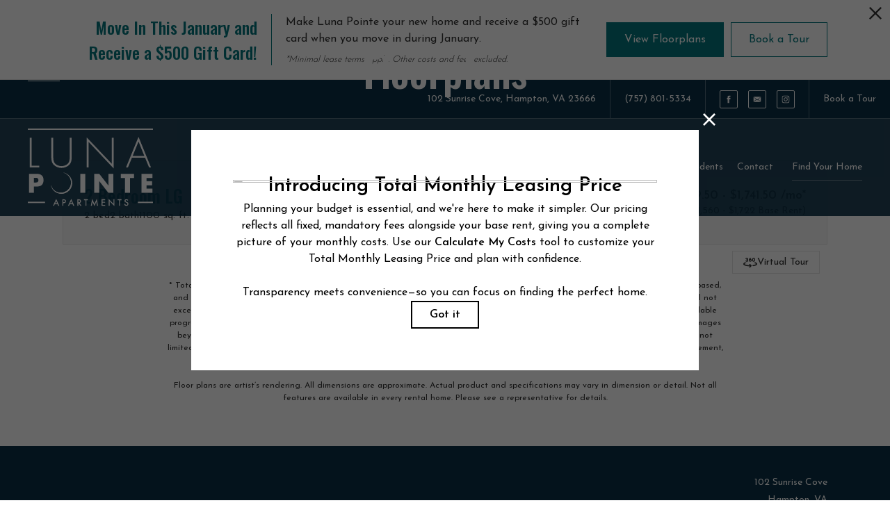

--- FILE ---
content_type: text/html; charset=UTF-8
request_url: https://lunapointe.com/floorplans/2-bedroom-lg/
body_size: 55017
content:
<!DOCTYPE html>
<!-- File Created: Wed, 21 Jan 2026 17:42:29 -0600 -->
<html xml:lang="en" lang="en" class="sticky-header--desktop_mobile custom-borders no-js theme-3 jd-palette-dark jd-dark-accent jd-low-accent-palette-contrast jd-accent-palette-lum-diff-2 cloak-header theme-3-top-menu" >
<head>
  <meta charset="UTF-8" />
    <script>window._jonahErrorLog=[],window.onerror=function(o,r,n){o+=" in "+r+" on line "+n,window._jonahErrorLog.push(o),window.postMessage("_jonahErrorLog",window.location.origin)},console.stdError=console.error.bind(console),console.error=function(){console.stdError.apply(console,arguments),window._jonahErrorLog=window._jonahErrorLog.concat(Array.from(arguments)),window.postMessage("_jonahErrorLog",window.location.origin)};</script>
    <!-- Google Tag Manager -->
<script>(function(w,d,s,l,i){w[l]=w[l]||[];w[l].push({'gtm.start':
new Date().getTime(),event:'gtm.js'});var f=d.getElementsByTagName(s)[0],
j=d.createElement(s),dl=l!='dataLayer'?'&l='+l:'';j.async=true;j.src=
'//www.googletagmanager.com/gtm.js?id='+i+dl;f.parentNode.insertBefore(j,f);
})(window,document,'script','dataLayer','GTM-5DHHLQLD');</script>
<!-- End Google Tag Manager -->
  <meta name="msvalidate.01" content="FA0C2EFEAF10FBC48398E176EF496FB5" />
  <meta name="msvalidate.01" content="4BAD9736B87DA3365920C194BCA5670B" />
  <meta name="msvalidate.01" content="0736D67450DE22306D9CBAB66227F18E" />
  <meta name="description" content="2 Bedroom LG | 2 bed, 2 bath | 1100 sq. ft. | Choose to rent from Studio or 2 bedroom apartment homes at Luna Pointe." />
  <meta name="robots" content="index,follow" />
  <meta name="author" content="Luna Pointe" />
  <meta name="copyright" content="© 2026 Luna Pointe" />
  <meta name="generator" content="Jonah Systems, LLC - www.jonahdigital.com" />
  <meta name="viewport" content="width=device-width, initial-scale=1.0">
  <meta property="og:title" content="2 Bedroom LG | Available Studio or 2 bedroom apartments in Hampton, VA | Luna Pointe" />
  <meta property="og:description" content="2 Bedroom LG | 2 bed, 2 bath | 1100 sq. ft. | Choose to rent from Studio or 2 bedroom apartment homes at Luna Pointe." />
  <meta property="og:url" content="https://lunapointe.com/floorplans/2-bedroom-lg/" />
  <meta property="og:image" content="https://lunapointe.com/assets/images/cache/og_image-2185a9b90b77220b9c758daf1904b5b2.jpg" />
  <meta property="og:image:type" content="image/jpeg" />

  <link rel="apple-touch-icon-precomposed" href="https://lunapointe.com/assets/images/cache/ios_icon-4008e33c843d80a4df038137d2d41771.png" />
  <link rel="shortcut icon" href="/assets/images/favicon.svg" />

      <link rel="canonical" href="https://lunapointe.com/floorplans/2-bedroom-lg/" />
  
  <title>2 Bedroom LG | Available Studio or 2 bedroom apartments in Hampton, VA | Luna Pointe</title>

            <link rel="preconnect" href="https://fonts.googleapis.com" >
          <link rel="preconnect" href="https://fonts.gstatic.com" crossorigin>
      
  <link rel="stylesheet" href="https://lunapointe.com/views/site/css/theme-3.css?v=1767886895">


  <style>.themer-logo{max-width:100%;} .themer-logo--mobile { display:none; } @media (max-width: 808px) {.themer-logo--mobile {display:block;}.themer-logo--mobile + .themer-logo--full {display: none;}}.themer-logo--main{width:200px;}@media (max-width: 1380px) {.themer-logo--main{width:180px;}}@media (max-width: 1180px) {.themer-logo--main{width:160px;}}@media (max-width: 980px) {.themer-logo--main{width:120px;}}@media (max-width: 808px) {.themer-logo--main{width:80px;}}@media (max-width: 660px) {.themer-logo--main{width:70px;}}@media (max-width: 480px) {.themer-logo--main{width:60px;}}.themer-logo--sticky{width:90px;}@media (max-width: 1380px) {.themer-logo--sticky{width:80px;}}@media (max-width: 1180px) {.themer-logo--sticky{width:70px;}}@media (max-width: 980px) {.themer-logo--sticky{width:60px;}}@media (max-width: 808px) {.themer-logo--sticky{width:60px;}}@media (max-width: 660px) {.themer-logo--sticky{width:60px;}}@media (max-width: 480px) {.themer-logo--sticky{width:50px;}}:root{--jds-body-font-family: "Josefin Sans", sans-serif;--jds-body-font-weight: 400;--jds-heading-font-family: "Oswald", sans-serif;--jds-heading-font-weight: 500;}.grecaptcha-badge{display:none !important;}</style>

  <style>/*html {*//* background-color: */ /*}*/::selection {background: rgba(4,119,125, .2);}::-moz-selection {background: rgba(4,119,125, .2);}:root {--jds-brand-color: #04777D;--jd-brand-color: var(--jds-brand-color);--jd-background-color: #0A3046;--jd-accessibility-outline-color: currentColor;}.page__content a {--jd-accessibility-outline-color: black;}/*.floorplan-buttons-accent-color .floorplan-details__toggle-link, */.floorplan-buttons-accent-color .floorplan-details__toggle-dropdown,.floorplan-buttons-accent-color .floorplan-details__toggle,.noUi-handle:after,.picker__lease-nav,.lease-term-wrap__item span,.lease-term-wrap__item--active:before,/*.footer__pet-policy-link,*//*.floorplan-listing-a__sold-out,.floorplan-listing-a__sold-out-alt,.floorplan-details-b__sold-out,.floorplan-listing-b__overlay-banner,.floorplan-listing-c__overlay-banner,*/.form__checkbox-fake--checked,.floorplan-toggle__tab--active,/*.floorplan-details__floor-select,*/.ebrochure__button,.floorplan-filter__bed-link--active,.floorplan-filter__bed-link--active:hover,.floorplan-filter__button--active,.floorplan-filter__button--active:hover,.floorplan-listing-a__details-button,.floorplan-listing-c__details-button,.floorplan-listing-d__details-button,.floorplan-listing-b__button,.check-availability__cell-link:not(.check-availability__cell-link--amenities),.form__field--submit,.map-a__cat-options,.neighborhood-b__poi-category-button,.map-a__nav-item--poi,.neighborhood-a__poi-load-more,.map-b__cat-select,.map-b__cat-options,.map-b__cat-selected,.map-c__cat-select,.map-c__cat-options,.map-c__cat-selected,.neighborhood-c__poi-button,.map-a__cat-selected,.page__button,.contact-a__column--map,.fpm__floorplate-header,.fpm__expand,.fpm__filter-checkbox-button--active,.fpm-unit-details__title-wrap,.fpm-unit-details__button,.fpm-form__field--submit,.floorplan-listing__details-button,.fpm-check-availability__cell-link,.fpm__filter-clear,.fpm-unit-details__toggle-item,.fpm__available-now-button:hover,.fpm__available-now-button--active,.fpm-unit-details__lease-term-link,.floorplan-details-a__button,.floorplan-details-b__button,.floorplan-details-c__button,.share-loader__circle,.neighborhood-a__mobile-address-link,.fpm-floorplan-listing__details-button,.neighborhood__poi-category-header--active,.homepage__video-section-overlay,.homepage__rotator-color-overlay,.form__checkbox-fake--checked,.contact-b__column--map,.floorplan-filter-b__filter-dropdown-trigger--has-value:before,.floorplan-filter-b__filter-toggle,.landing-page__content-block-button,.floorplan-building__floors-item.active .floorplan-building__floors-item-label--floor,.floorplan-filter-b__filter-tab-item--active,.tab__item--active {background-color: #04777D;}.floorplan-buttons-accent-color .floorplan-details__toggle-link--active {background-color: #36a9af;}.floorplan-filter-b .datepicker--cell.-selected-,.interactive-embed .mfp-close,.picker__day--selected:hover,.picker__confirm {background-color: #04777D !important;}.floorplan-listing__result-wrap--active,.floorplan-filter__results--active {background-color: rgba(4,119,125, .1);}.fpm-floorplan-listing__result-wrap--active,.picker__day--selected {background-color: rgba(4,119,125, .4) !important;}.amenity-b__expand,.check-availability__cell-link--amenities-active,.floorplan-filter-b__filter-flyout-link,.neighborhood-b__poi-category-header-text,.content-modal__body-title,.form__modal-title,.walkscore__link,.walkscore__title,.floorplan-listing__title,/*.contact-b__title,*//*.contact-a__address-header,*/.map__infobox-address-header,.map__infobox-poi-address-header,.floorplan-listing-a__title,.floorplan-listing-b__title,.floorplan-listing-c__title,.floorplan-listing-d__title,.floorplan-details-c__title,.fpm-floorplan-listing__title,.styled_text_link,.amenity-b__button,.amenity-c__expand,.content-modal__floorplan-specials-item-title {color: #04777D;}.floorplan-filter-b .datepicker--cell.-current-,.floorplan-filter-b .datepicker--cell.-current-.-in-range-,.floorplan-filter-b .datepicker--cell.-current- {color: #04777D !important;}.amenity-b__expand svg *,.amenity-b__button svg *,.amenity-c__expand svg *,.check-availability__cell-link--amenities-active svg *,.neighborhood-b__poi-category-header-column--icon svg *,.fpm-check-availability__cell-link--icon svg *,.fpm__loading svg path,.map__infobox-pinpoint-svg svg *,.amenity-a__group-column a svg,.amenity-b__list-item a svg,.amenity-c__list-item a svg {fill: #04777D}.fpm__floorplate-unit--available {fill: #04777D !important;}.fpm__building-floor--active,.fpm__building-floor--active * {fill: rgba(4,119,125, .7) !important;}.fpm__building-floor--active:hover * {fill: rgba(4,119,125, .9) !important;}.picker__day--selected {border-color: #04777D !important;}.floorplan-filter-b .datepicker--cell.-range-to-,.noUi-handle,.noUi-handle:before,.noUi-handle:after,.walkscore__link,.form__field:focus,.ebrochure__input:focus,.floorplan-listing-c__item:hover,.floorplan-filter__bed-link--active {border-color: #04777D}.floorplan-filter-b .datepicker .-in-range-.datepicker--cell-day.-other-month-,.floorplan-filter-b .datepicker .-in-range-.datepicker--cell-year.-other-decade-,.floorplan-filter-b .datepicker--cell.-in-range- {background: rgba(4,119,125, .1) !important;}.floorplan-filter-b .datepicker--cell.-range-to-,.floorplan-filter-b .datepicker--cell.-in-range-.-focus- {background: rgba(4,119,125, .4) !important;}.floorplan-filter-b .datepicker .-selected-.datepicker--cell-day.-other-month-,.floorplan-filter-b .datepicker .-selected-.datepicker--cell-year.-other-decade- {background: rgba(4,119,125, .65) !important;}.floorplan-filter-b .datepicker .-selected-.datepicker--cell-day.-other-month-.-focus-,.floorplan-filter-b .datepicker .-selected-.datepicker--cell-year.-other-decade-.-focus-,.floorplan-filter-b .datepicker--cell.-selected-,.floorplan-filter-b .datepicker--cell.-selected-.-current- {background: rgba(4,119,125, .85) !important;}.picker__day--selected:before {border-top-color: #04777D !important;}.parallax-section {background-color: #0A3046;}.sticky-header__wrap {background-color: #0A3046 !important;}@media only screen and (min-width: 980px) {.fpm-unit-details__similar-unit-header {background: #04777D;}}@media only screen and (min-width: 808px) {.page-title__button:hover {color: #04777D;}}@media only screen and (max-width: 808px) {.floorplan-toggle__tab--listing {background-color: #04777D;}.gallery__tab--active { color: #04777D; }}</style><style>.spm-unit-table__unit,.spm-floorplan-listing__title {color: #04777D;}.spm-floorplan-listing__result-wrap--active {background: rgba(4,119,125, .4);}.spm__tooltip-unit-count-cell--number,.spm-tooltip__heading,.spm__floorplate-header,.spm__expand,.spm__filter-checkbox-button--active,.spm-unit-table__heading,.spm-unit-details__title-wrap,.spm-unit-details__button,.spm-form__field--submit,.spm-check-availability__cell-link,.spm__filter-clear,.spm-unit-details__toggle-item,.spm__available-now-button:hover,.spm__available-now-button--active,.spm-floorplan-listing__details-button,.spm-unit-details__lease-term-link,.spm-amenity__title span {background-color: #04777D;}.spm-check-availability__cell-link--icon svg path,.spm__loading-tooltip svg path,.spm-unit-table__cell-loading svg *,.spm__loading svg path {fill: #04777D}.spm__floorplate-unit--available {fill: #04777D !important;}.spm__building--available > [id^=building] {fill: #04777D !important;}.spm__building--available:hover > [id^=building] {fill: #13868c !important;}.spm__building--active > [id^=building] {fill: #13868c !important;}@media only screen and (min-width: 980px) {.spm-unit-details__similar-unit-header {background: #04777D;}}</style><style>.popdown__alert,.popdown__button {background-color: #04777D !important;}.popdown__title {color: #04777D !important;}.class {fill: #04777D !important;}.class {border-color: #04777D !important;}@media (max-width: 808px) {.popdown__close {background-color: #04777D !important;}}</style><style>.footer__body,.header,.header .header__toolbar,.navigation {background: #0A3046;}.header .header__main {--background-color: rgba(10,48,70, .9);}.header--homepage-video {background: rgba(10,48,70, .95);}/*.navigation--dark .navigation__link,*//*.header--dark .header__toolbar-content,*//*.header--dark .header__toolbar-content a,*//*.header--dark .header__toolbar-content span {*//* color: #fff !important;*//*}*//*.header--dark .header__toolbar-cell,*//*.header--dark .header__toolbar {*//* border-color: rgba(255,255,255,.4);*//*}*//*.header--dark .header__social-link {*//* border-color: #fff;*//*}*//*.header--dark .header__phone svg *,*//*.header--dark .header__social-link svg * {*//* fill: #fff;*//*}*//*.header--dark .header__menu-link, .header--dark .header__extra-link, .header--dark .hamburger__text {*//* color: #fff;*//* border-color: rgba(255, 255, 255, .3);*//*}*//*.navigation--dark .hamburger__bun,*//*.header--dark .hamburger__bun {*//* background: #fff;*//*}*/.header__control-button,.homepage__rotator-color-overlay,.page-banner__color-overlay {background-color: #04777D;}/*.navigation__link span,*/.footer__siteplan-link span,.homepage__about-button-text,.homepage__about-content--link,/*.header__menu-link--active,*//*.header__toolbar-content--link,*/.homepage__about-title span,.homepage__about-button:hover,.homepage__about-content a,.footer__instagram-button-cell--username {color: #04777D !important;}.homepage__callout-svg svg * {fill: #04777D}@media (max-width: 808px) {.page-title {background-color: #04777D;}.page-title__button:hover {background-color: #007278;}}</style><style>.header__logo-wrapper:not(.header__logo-wrapper--themer) {width: 200px !important;}@media (max-width: 980px) {.header__logo-wrapper:not(.header__logo-wrapper--themer) {width: 133.33333333333px !important;}}@media (max-width: 808px) {.header__logo-wrapper:not(.header__logo-wrapper--themer) {width: 100px !important;}}.sticky-header__logo-wrapper:not(.sticky-header__logo-wrapper--themer) {width: 160px;max-width: none;max-height: none;}@media (max-width: 1180px) {.sticky-header__logo-wrapper:not(.sticky-header__logo-wrapper--themer) {width: 133.33333333333px;}}@media (max-width: 980px) {.sticky-header__logo-wrapper:not(.sticky-header__logo-wrapper--themer) {width: 106.66666666667px;}}@media (max-width: 808px) {.sticky-header__logo-wrapper:not(.sticky-header__logo-wrapper--themer) {width: 80px;}}</style><style>#award_logo_1 img, #award_logo_1 svg {width: 100px;}@media (max-width: 1180px) {#award_logo_1 img, #award_logo_1 svg {width: 83.333333333333px;}}@media (max-width: 980px) {#award_logo_1 img, #award_logo_1 svg {width: 66.666666666667px;}}</style><style>.client_logo_2 img, .client_logo_2 svg {height: 30px;width: 135px;}</style>
  <script>
    // -- Site settings & data
    var siteSettings = {"breakpoints":{"xlarge":1680,"large":1380,"medium":1180,"small":980,"fluid":808,"fluid_medium":660,"fluid_small":480,"fluid_xsmall":360},"sticky_header":"desktop_mobile","theme":3,"hs":false};
    var leaseUrl = "https://9046804.onlineleasing.realpage.com/";
    var mapUrl = "https://goo.gl/maps/yEGCbrYyrieCG9im9";
    var useSiteAnimations = true;
    var theme = 3;
    var genericFormError = "We encountered an issue submitting your request. We\'re working to resolve this right away. In the meantime, please reach out to the property directly at <a href=\"tel:7578015334\">(757) 801-5334</a>.";
    var videoLoopLimit = "auto";
        var addOnResources = {"popdown":{"selector":"#popdown-outer-stage","js":["\/popdown\/js\/popdown.min.js"],"css":[]},"reviews":{"selector":"#reviews-section, .reviews-page","js":["\/reviews-manager\/js\/reviews-manager.js"],"css":[]},"tour_scheduler":{"selector":"#tourSchedulerModal, #tourScheduler","js":["\/tour-scheduler\/js\/dist\/tour-scheduler.min.js"],"css":[]},"form_validate":{"boot":true,"js":["\/form-validate\/dist\/scripts.min.js"],"css":[]}};
  </script>

  <script src="https://integrations.nestio.com/contact-widget/v1/integration.js" ></script>

      <script src="//cdn.jonahdigital.com/widget/dist/widget.min.js?v=1768420592360"></script>
  </head>
<body>
  <!-- Google Tag Manager (noscript) -->
<noscript><iframe src="https://www.googletagmanager.com/ns.html?id=GTM-5DHHLQLD"
height="0" width="0" style="display:none;visibility:hidden"></iframe></noscript>
<!-- End Google Tag Manager (noscript) -->

  <div role="navigation" aria-label="Accessibility quick links">
    <div>
      <a href="#content" class="skip-to-content sr-only sr-only-focusable background">Skip to main content</a>
    </div>

      </div>

      <div style="display:none;" data-modal-id="pet-policy" class="content-modal">
      <div data-modal-content class="content-modal__content">

        <div class="content-modal__body">
          <a data-modal-close class="content-modal__close" href="">&times;</a>
          
          <div class="content-modal__body-column content-modal__body-column--content">
            <p class="secondary-font content-modal__body-title">Pet Policy</p>
            <div class="content-modal__body-content">
                            Luna Pointe is a pet-friendly community!            </div>
                      </div>
        </div>
      </div>
    </div>
  
  
  <div class="parent-popdown-container popdown-theme-3">
    
  <div
    class="popdown-stage"
    id="popdown-outer-stage"
    style="overflow:hidden;"
    data-show="1"
    data-async="1"
    data-fullscreen="0"
    data-count="1"
    data-auto-rotate="0"
          data-async-data="{&quot;accent_color&quot;:&quot;04777D&quot;,&quot;dark_palette_color&quot;:&quot;0A3046&quot;,&quot;light_palette_color&quot;:&quot;ffffff&quot;}"
      >

  
  </div>
  </div>
  <div class="page__wrap" style="position: relative; z-index:  5;">

      <script>
    var style       = document.createElement('style');
    style.innerHTML = '@media (max-width: 1380px) {.header__logo-wrapper {width:160px !important;}}@media (max-width: 808px) {.header__logo-wrapper {width: auto !important;height: 100%;}}';
    document.head.appendChild(style);
  </script>
  <div data-component="FlyoutNavigation" data-arg-layout="fullscreen" id="menu" class="navigation navigation--dark" tabindex="0" role="navigation" aria-label="Main Navigation">
    <a data-flyout-menu-toggle class="navigation__hamburger" href="javascript:void(0);" aria-label="Open Menu" title="Open Menu">
      <ul class="hamburger">
        <li class="hamburger__bun"></li>
        <li class="hamburger__bun"></li>
        <li class="hamburger__bun"></li>
              </ul>
    </a>

    <div class="navigation__wrapper">
      <div data-el="navigation-list" data-component="NavigationList" data-arg-subnav-type="default" data-arg-animate="true" class="navigation-list navigation-list--skin-dark navigation-list--text-size-default navigation-list--layout-default navigation-list--align-center navigation-list--subnav-type-default navigation-list--font-type-default  navigation-list--mod-">
  <div data-el="mainnav" role="navigation" aria-label="Main">
    <div class="navigation-list__nav">
      <ul class="navigation-list__list navigation-list__list--parent">
                                    <li class="navigation-list__list-item navigation-list__list-item--parent">
          <a href="/" target="_self" role="menuitem" aria-haspopup="false" aria-label="Go to Home" data-el="parent-link[]" data-id="8" class="navigation-list__list-item-link navigation-list__list-item-link--parent ">
          <span class="navigation-list__list-item-link-content">
              <span class="navigation-list__list-item-link-text">Home</span>
                          </span>
          </a>

                    </li>
                            <li class="navigation-list__list-item navigation-list__list-item--parent">
          <a href="/amenities/" target="_self" role="menuitem" aria-haspopup="false" aria-label="Go to Amenities" data-el="parent-link[]" data-id="3" class="navigation-list__list-item-link navigation-list__list-item-link--parent ">
          <span class="navigation-list__list-item-link-content">
              <span class="navigation-list__list-item-link-text">Amenities</span>
                          </span>
          </a>

                    </li>
                            <li class="navigation-list__list-item navigation-list__list-item--parent">
          <a href="/floorplans/" target="_self" role="menuitem" aria-haspopup="false" aria-label="Go to Floorplans" data-el="parent-link[]" data-id="2" class="navigation-list__list-item-link navigation-list__list-item-link--parent ">
          <span class="navigation-list__list-item-link-content">
              <span class="navigation-list__list-item-link-text">Floorplans</span>
                          </span>
          </a>

                    </li>
                            <li class="navigation-list__list-item navigation-list__list-item--parent">
          <a href="/neighborhood/" target="_self" role="menuitem" aria-haspopup="false" aria-label="Go to Neighborhood" data-el="parent-link[]" data-id="4" class="navigation-list__list-item-link navigation-list__list-item-link--parent ">
          <span class="navigation-list__list-item-link-content">
              <span class="navigation-list__list-item-link-text">Neighborhood</span>
                          </span>
          </a>

                    </li>
                            <li class="navigation-list__list-item navigation-list__list-item--parent">
          <a href="/gallery/" target="_self" role="menuitem" aria-haspopup="false" aria-label="Go to Gallery" data-el="parent-link[]" data-id="5" class="navigation-list__list-item-link navigation-list__list-item-link--parent ">
          <span class="navigation-list__list-item-link-content">
              <span class="navigation-list__list-item-link-text">Gallery</span>
                          </span>
          </a>

                    </li>
                            <li class="navigation-list__list-item navigation-list__list-item--parent">
          <a href="/virtual-tours/" target="_self" role="menuitem" aria-haspopup="false" aria-label="Go to Virtual Tours" data-el="parent-link[]" data-id="9" class="navigation-list__list-item-link navigation-list__list-item-link--parent ">
          <span class="navigation-list__list-item-link-content">
              <span class="navigation-list__list-item-link-text">Virtual Tours</span>
                          </span>
          </a>

                    </li>
                            <li class="navigation-list__list-item navigation-list__list-item--parent">
          <a href="/residents/" target="_self" role="menuitem" aria-haspopup="false" aria-label="Go to Residents" data-el="parent-link[]" data-id="6" class="navigation-list__list-item-link navigation-list__list-item-link--parent ">
          <span class="navigation-list__list-item-link-content">
              <span class="navigation-list__list-item-link-text">Residents</span>
                          </span>
          </a>

                    </li>
                            <li class="navigation-list__list-item navigation-list__list-item--parent">
          <a href="/contact/" target="_self" role="menuitem" aria-haspopup="false" aria-label="Go to Contact" data-el="parent-link[]" data-id="7" class="navigation-list__list-item-link navigation-list__list-item-link--parent ">
          <span class="navigation-list__list-item-link-content">
              <span class="navigation-list__list-item-link-text">Contact</span>
                          </span>
          </a>

                    </li>
              </ul>

              <div class="navigation-list__buttons">
                      <div class="navigation-list__buttons-row">
              <a href="/floorplans/" target="_self" aria-label="Find Your Home" class="navigation-list__button navigation-list__button--primary">
                <span class="vertaligner-primary">Find Your Home</span>
              </a>
            </div>
          
                      <div class="navigation-list__buttons-row">
                              <a href="/schedule-a-tour/" target="_self" aria-label="Book a Tour" class="navigation-list__button">
                  <span class="vertaligner-primary">Book a Tour</span>
                </a>
              
                          </div>
                  </div>
      
      
          </div>
  </div>

  </div>
    </div>
  </div>

  <div data-component="StickyHeader" data-arg-visibility="on-header-pass" class="sticky-header sticky-header--dark" id="sticky-header" tabindex="-1" role="navigation" aria-label="Secondary Navigation" aria-disabled="true">
    <div class="sticky-header__wrap">
      <div class="sticky-header__container">
                  <div class="sticky-header__column">
                          <a href="/" class="sticky-header__logo-wrapper sticky-header__logo-wrapper--themer">
                <img class="themer-logo themer-logo--sticky themer-logo--full" data-el="logo-cloaked[]" data-manual-src="/themer/assets/logo/logo_sticky_1693423718.svg" title="Luna Pointe" alt="Luna Pointe Logo" />              </a>
                      </div>
        
        <div class="sticky-header__column sticky-header__column--nav-list">
          <div data-el="navigation-list" data-component="NavigationList" data-arg-subnav-type="flyout" data-arg-animate="true" class="navigation-list navigation-list--skin-dark navigation-list--text-size-xsmall navigation-list--layout-inline navigation-list--align-right navigation-list--subnav-type-flyout navigation-list--font-type-default  navigation-list--mod-">
  <div data-el="mainnav" role="navigation" aria-label="Main">
    <div class="navigation-list__nav">
      <ul class="navigation-list__list navigation-list__list--parent">
                                    <li class="navigation-list__list-item navigation-list__list-item--parent">
          <a href="/" target="_self" role="menuitem" aria-haspopup="false" aria-label="Go to Home" data-el="parent-link[]" data-id="8" class="navigation-list__list-item-link navigation-list__list-item-link--parent ">
          <span class="navigation-list__list-item-link-content">
              <span class="navigation-list__list-item-link-text">Home</span>
                          </span>
          </a>

                    </li>
                            <li class="navigation-list__list-item navigation-list__list-item--parent">
          <a href="/amenities/" target="_self" role="menuitem" aria-haspopup="false" aria-label="Go to Amenities" data-el="parent-link[]" data-id="3" class="navigation-list__list-item-link navigation-list__list-item-link--parent ">
          <span class="navigation-list__list-item-link-content">
              <span class="navigation-list__list-item-link-text">Amenities</span>
                          </span>
          </a>

                    </li>
                            <li class="navigation-list__list-item navigation-list__list-item--parent">
          <a href="/floorplans/" target="_self" role="menuitem" aria-haspopup="false" aria-label="Go to Floorplans" data-el="parent-link[]" data-id="2" class="navigation-list__list-item-link navigation-list__list-item-link--parent ">
          <span class="navigation-list__list-item-link-content">
              <span class="navigation-list__list-item-link-text">Floorplans</span>
                          </span>
          </a>

                    </li>
                            <li class="navigation-list__list-item navigation-list__list-item--parent">
          <a href="/neighborhood/" target="_self" role="menuitem" aria-haspopup="false" aria-label="Go to Neighborhood" data-el="parent-link[]" data-id="4" class="navigation-list__list-item-link navigation-list__list-item-link--parent ">
          <span class="navigation-list__list-item-link-content">
              <span class="navigation-list__list-item-link-text">Neighborhood</span>
                          </span>
          </a>

                    </li>
                            <li class="navigation-list__list-item navigation-list__list-item--parent">
          <a href="/gallery/" target="_self" role="menuitem" aria-haspopup="false" aria-label="Go to Gallery" data-el="parent-link[]" data-id="5" class="navigation-list__list-item-link navigation-list__list-item-link--parent ">
          <span class="navigation-list__list-item-link-content">
              <span class="navigation-list__list-item-link-text">Gallery</span>
                          </span>
          </a>

                    </li>
                            <li class="navigation-list__list-item navigation-list__list-item--parent">
          <a href="/virtual-tours/" target="_self" role="menuitem" aria-haspopup="false" aria-label="Go to Virtual Tours" data-el="parent-link[]" data-id="9" class="navigation-list__list-item-link navigation-list__list-item-link--parent ">
          <span class="navigation-list__list-item-link-content">
              <span class="navigation-list__list-item-link-text">Virtual Tours</span>
                          </span>
          </a>

                    </li>
                            <li class="navigation-list__list-item navigation-list__list-item--parent">
          <a href="/residents/" target="_self" role="menuitem" aria-haspopup="false" aria-label="Go to Residents" data-el="parent-link[]" data-id="6" class="navigation-list__list-item-link navigation-list__list-item-link--parent ">
          <span class="navigation-list__list-item-link-content">
              <span class="navigation-list__list-item-link-text">Residents</span>
                          </span>
          </a>

                    </li>
                            <li class="navigation-list__list-item navigation-list__list-item--parent">
          <a href="/contact/" target="_self" role="menuitem" aria-haspopup="false" aria-label="Go to Contact" data-el="parent-link[]" data-id="7" class="navigation-list__list-item-link navigation-list__list-item-link--parent ">
          <span class="navigation-list__list-item-link-content">
              <span class="navigation-list__list-item-link-text">Contact</span>
                          </span>
          </a>

                    </li>
              </ul>

      
      
          </div>
  </div>

  </div>
        </div>
        <div class="sticky-header__column">
                      <a class="sticky-header__button" href="/floorplans/" target="_self">
              <span class="vertaligner-primary">Find Your Home</span>
            </a>
          
                      <a href="tel:7578015334" aria-label="Call Us at (757) 801-5334" title="Call Us" class="sticky-header__phone DCRPhoneHref ">
              <svg enable-background="new 0 0 40 40" height="40" viewBox="0 0 40 40" width="40" xmlns="http://www.w3.org/2000/svg"><g fill="#959595"><path d="m20 2c9.925 0 18 8.075 18 18s-8.075 18-18 18-18-8.075-18-18 8.075-18 18-18m0-2c-11.045 0-20 8.954-20 20 0 11.047 8.955 20 20 20 11.047 0 20-8.953 20-20 0-11.046-8.953-20-20-20z"/><path clip-rule="evenodd" d="m14.371 9.793c1.207-.228 1.998 1.133 2.6 2.072.586.912 1.307 1.982 1.016 3.169-.162.666-.764 1.029-1.219 1.422-.449.388-1.133.744-1.299 1.34-.271.967.322 1.982.689 2.56.834 1.306 1.842 2.483 3.129 3.534.623.51 1.488 1.191 2.355 1.016 1.295-.262 1.637-1.859 3.047-2.072 1.342-.203 2.25.77 3.008 1.422.73.631 1.908 1.439 1.828 2.52-.047.621-.545 1.006-.977 1.381-.439.383-.824.813-1.258 1.096-1.051.686-2.34 1.022-3.82.976-1.451-.045-2.607-.538-3.656-1.097-2.051-1.094-3.672-2.633-5.199-4.348-1.502-1.686-2.889-3.682-3.656-5.889-.957-2.756-.451-5.587 1.098-7.353.262-.3.676-.613 1.055-.935.378-.323.728-.714 1.259-.814z" fill-rule="evenodd"/></g></svg>            </a>
          
          <button data-flyout-menu-toggle class="sticky-header__hamburger" aria-label="Open Menu" title="Open Menu" aria-haspopup="true" aria-expanded="false" aria-controls="menu">
            <span class="hamburger">
              <span class="hamburger__bun"></span>
              <span class="hamburger__bun"></span>
              <span class="hamburger__bun"></span>
            </span>
                      </button>

        </div>
      </div>
    </div>
  </div>

<header data-component="Header" data-arg-type="top" class="header header--top header--top--floating-main  has-logo header--dark">
          <div class="header__toolbar">
      <ul class="header__toolbar-table">
        <li class="header__toolbar-cell header__toolbar-cell--address">
          <a href="https://goo.gl/maps/yEGCbrYyrieCG9im9" aria-label="Get Directions to 102 Sunrise Cove Hampton, VA 23666" title="Get Directions" target="_blank" class="header__toolbar-content header__toolbar-content--address">
              <span class="vertaligner-primary">
                102 Sunrise Cove<span aria-hidden="true">,</span> Hampton, VA 23666              </span>
          </a>
        </li>

                  <li class="header__toolbar-cell header__toolbar-cell--address">
            <a href="tel:7578015334" aria-label="Call Us at (757) 801-5334" title="Call Us" class="header__toolbar-content header__toolbar-content--phone DCRPhoneHref ">
              <span class="vertaligner-primary DCRPhone ">(757) 801-5334</span>
            </a>
          </li>
        
                  <li class="header__toolbar-cell header__toolbar-cell--social">
            <ul class="header__social">
                                              <li class="header__social-item wow fadeIn">
                  <a title="Follow us on Facebook" aria-label="Follow us on Facebook" class="header__social-link header__social-link--facebook" href="https://www.facebook.com/profile.php?id=61553246635733&mibextid=LQQJ4d" target="_blank">
                    <svg enable-background="new 0 0 8.4 18.2" viewBox="0 0 8.4 18.2" xmlns="http://www.w3.org/2000/svg"><path clip-rule="evenodd" d="m0 6h1.8v-2.5c0-.4-.1-3.5 3.8-3.5h2.8v3.2h-2c-.4 0-.8.4-.8.7v2.1h2.8c-.1 1.6-.3 3.1-.3 3.1h-2.5v9.1h-3.8v-9.1h-1.8z" fill-rule="evenodd"/></svg>                  </a>
                </li>
                                              <li class="header__social-item wow fadeIn">
                  <a title="Follow us on Contact" aria-label="Follow us on Contact" class="header__social-link header__social-link--contact" href="/contact/" target="_self">
                    <svg enable-background="new 0 0 24 16" viewBox="0 0 24 16" xmlns="http://www.w3.org/2000/svg"><path d="m15.3 8.5 8.7-8.5v15zm-6.6 0-8.7 6.5v-15zm5.4 1.1 9.9 6.4h-24l9.9-6.4 2.1 2zm-2.1-.5-11.3-9.1h22.6z"/></svg>                  </a>
                </li>
                                              <li class="header__social-item wow fadeIn">
                  <a title="Follow us on Instagram" aria-label="Follow us on Instagram" class="header__social-link header__social-link--instagram" href="https://instagram.com/lunapointeapts?igshid=YzAwZjE1ZTI0Zg==" target="_blank">
                    <svg enable-background="new 0 0 503.8 503.8" viewBox="0 0 503.8 503.8" xmlns="http://www.w3.org/2000/svg"><path d="m251.9 45.4c67.3 0 75.2.3 101.8 1.5 24.6 1.1 37.9 5.2 46.8 8.7 11.8 4.6 20.2 10 29 18.8s14.3 17.2 18.8 29c3.4 8.9 7.6 22.2 8.7 46.8 1.2 26.6 1.5 34.5 1.5 101.8s-.3 75.2-1.5 101.8c-1.1 24.6-5.2 37.9-8.7 46.8-4.6 11.8-10 20.2-18.8 29s-17.2 14.3-29 18.8c-8.9 3.4-22.2 7.6-46.8 8.7-26.6 1.2-34.5 1.5-101.8 1.5s-75.2-.3-101.8-1.5c-24.6-1.1-37.9-5.2-46.8-8.7-11.8-4.6-20.2-10-29-18.8s-14.3-17.2-18.8-29c-3.4-8.9-7.6-22.2-8.7-46.8-1.2-26.6-1.5-34.5-1.5-101.8s.3-75.2 1.5-101.8c1.1-24.6 5.2-37.9 8.7-46.8 4.6-11.8 10-20.2 18.8-29s17.2-14.3 29-18.8c8.9-3.4 22.2-7.6 46.8-8.7 26.6-1.3 34.6-1.5 101.8-1.5m0-45.4c-68.4 0-77 .3-103.9 1.5-26.8 1.2-45.1 5.5-61.1 11.7-16.6 6.4-30.6 15.1-44.6 29.1s-22.6 28.1-29.1 44.6c-6.2 16-10.5 34.3-11.7 61.2-1.2 26.8-1.5 35.4-1.5 103.8s.3 77 1.5 103.9c1.2 26.8 5.5 45.1 11.7 61.2 6.4 16.6 15.1 30.6 29.1 44.6s28.1 22.6 44.6 29.1c16 6.2 34.3 10.5 61.2 11.7s35.4 1.5 103.9 1.5 77-.3 103.9-1.5c26.8-1.2 45.1-5.5 61.2-11.7 16.6-6.4 30.6-15.1 44.6-29.1s22.6-28.1 29.1-44.6c6.2-16 10.5-34.3 11.7-61.2s1.5-35.4 1.5-103.9-.3-77-1.5-103.9c-1.2-26.8-5.5-45.1-11.7-61.2-6.4-16.6-15.1-30.6-29.1-44.6s-28.1-22.6-44.6-29.1c-16-6.2-34.3-10.5-61.2-11.7-27-1.1-35.6-1.4-104-1.4zm0 122.6c-71.4 0-129.4 57.9-129.4 129.4s57.9 129.4 129.4 129.4 129.4-57.9 129.4-129.4-57.9-129.4-129.4-129.4zm0 213.3c-46.4 0-84-37.6-84-84s37.6-84 84-84 84 37.6 84 84-37.6 84-84 84zm134.5-248.7c-16.7 0-30.2 13.5-30.2 30.2s13.5 30.2 30.2 30.2 30.2-13.5 30.2-30.2-13.5-30.2-30.2-30.2z"/></svg>                  </a>
                </li>
                          </ul>
          </li>
        
        
        
                  <li class="header__toolbar-cell header__toolbar-cell--icon">
            <a href="/schedule-a-tour/" target="_self" class="header__toolbar-content">
              <span class="vertaligner-primary">Book a Tour</span>
            </a>
          </li>
              </ul>
    </div>
    
    <div data-el="header-height-additive[]" class="header__main">
      <div class="header__container">

                  <div class="header__cell header__cell--logo">
            <a href="/" class="header__logo-wrap header__logo-wrap--themer">
              <img class="themer-logo themer-logo--main themer-logo--full" fetchpriority="high" src="/themer/assets/logo/logo_main_1693423460.svg" title="Luna Pointe" alt="Luna Pointe Logo" />            </a>
          </div>
        
        <div class="header__cell header__cell--nav-list">
          <div data-el="navigation-list" data-component="NavigationList" data-arg-subnav-type="flyout" data-arg-animate="true" class="navigation-list navigation-list--skin-dark navigation-list--text-size-xsmall navigation-list--layout-inline navigation-list--align-right navigation-list--subnav-type-flyout navigation-list--font-type-default  navigation-list--mod-">
  <div data-el="mainnav" role="navigation" aria-label="Main">
    <div class="navigation-list__nav">
      <ul class="navigation-list__list navigation-list__list--parent">
                                    <li class="navigation-list__list-item navigation-list__list-item--parent">
          <a href="/" target="_self" role="menuitem" aria-haspopup="false" aria-label="Go to Home" data-el="parent-link[]" data-id="8" class="navigation-list__list-item-link navigation-list__list-item-link--parent ">
          <span class="navigation-list__list-item-link-content">
              <span class="navigation-list__list-item-link-text">Home</span>
                          </span>
          </a>

                    </li>
                            <li class="navigation-list__list-item navigation-list__list-item--parent">
          <a href="/amenities/" target="_self" role="menuitem" aria-haspopup="false" aria-label="Go to Amenities" data-el="parent-link[]" data-id="3" class="navigation-list__list-item-link navigation-list__list-item-link--parent ">
          <span class="navigation-list__list-item-link-content">
              <span class="navigation-list__list-item-link-text">Amenities</span>
                          </span>
          </a>

                    </li>
                            <li class="navigation-list__list-item navigation-list__list-item--parent">
          <a href="/floorplans/" target="_self" role="menuitem" aria-haspopup="false" aria-label="Go to Floorplans" data-el="parent-link[]" data-id="2" class="navigation-list__list-item-link navigation-list__list-item-link--parent ">
          <span class="navigation-list__list-item-link-content">
              <span class="navigation-list__list-item-link-text">Floorplans</span>
                          </span>
          </a>

                    </li>
                            <li class="navigation-list__list-item navigation-list__list-item--parent">
          <a href="/neighborhood/" target="_self" role="menuitem" aria-haspopup="false" aria-label="Go to Neighborhood" data-el="parent-link[]" data-id="4" class="navigation-list__list-item-link navigation-list__list-item-link--parent ">
          <span class="navigation-list__list-item-link-content">
              <span class="navigation-list__list-item-link-text">Neighborhood</span>
                          </span>
          </a>

                    </li>
                            <li class="navigation-list__list-item navigation-list__list-item--parent">
          <a href="/gallery/" target="_self" role="menuitem" aria-haspopup="false" aria-label="Go to Gallery" data-el="parent-link[]" data-id="5" class="navigation-list__list-item-link navigation-list__list-item-link--parent ">
          <span class="navigation-list__list-item-link-content">
              <span class="navigation-list__list-item-link-text">Gallery</span>
                          </span>
          </a>

                    </li>
                            <li class="navigation-list__list-item navigation-list__list-item--parent">
          <a href="/virtual-tours/" target="_self" role="menuitem" aria-haspopup="false" aria-label="Go to Virtual Tours" data-el="parent-link[]" data-id="9" class="navigation-list__list-item-link navigation-list__list-item-link--parent ">
          <span class="navigation-list__list-item-link-content">
              <span class="navigation-list__list-item-link-text">Virtual Tours</span>
                          </span>
          </a>

                    </li>
                            <li class="navigation-list__list-item navigation-list__list-item--parent">
          <a href="/residents/" target="_self" role="menuitem" aria-haspopup="false" aria-label="Go to Residents" data-el="parent-link[]" data-id="6" class="navigation-list__list-item-link navigation-list__list-item-link--parent ">
          <span class="navigation-list__list-item-link-content">
              <span class="navigation-list__list-item-link-text">Residents</span>
                          </span>
          </a>

                    </li>
                            <li class="navigation-list__list-item navigation-list__list-item--parent">
          <a href="/contact/" target="_self" role="menuitem" aria-haspopup="false" aria-label="Go to Contact" data-el="parent-link[]" data-id="7" class="navigation-list__list-item-link navigation-list__list-item-link--parent ">
          <span class="navigation-list__list-item-link-content">
              <span class="navigation-list__list-item-link-text">Contact</span>
                          </span>
          </a>

                    </li>
              </ul>

      
      
          </div>
  </div>

  </div>
        </div>

        <div class="header__cell header__cell--buttons">
          <div class="header__extra">
            <ul class="header__extra-list">
                              <li class="header__extra-item header__extra-item--lease">
                  <a class="header__extra-link header__extra-link--lease" href="/floorplans/" target="_self">Find Your Home</a>
                </li>
                                                      </ul>
          </div>

                      <a href="tel:7578015334" aria-label="Call Us at (757) 801-5334" title="Call Us" class="header__phone DCRPhoneHref "><svg enable-background="new 0 0 40 40" height="40" viewBox="0 0 40 40" width="40" xmlns="http://www.w3.org/2000/svg"><g fill="#959595"><path d="m20 2c9.925 0 18 8.075 18 18s-8.075 18-18 18-18-8.075-18-18 8.075-18 18-18m0-2c-11.045 0-20 8.954-20 20 0 11.047 8.955 20 20 20 11.047 0 20-8.953 20-20 0-11.046-8.953-20-20-20z"/><path clip-rule="evenodd" d="m14.371 9.793c1.207-.228 1.998 1.133 2.6 2.072.586.912 1.307 1.982 1.016 3.169-.162.666-.764 1.029-1.219 1.422-.449.388-1.133.744-1.299 1.34-.271.967.322 1.982.689 2.56.834 1.306 1.842 2.483 3.129 3.534.623.51 1.488 1.191 2.355 1.016 1.295-.262 1.637-1.859 3.047-2.072 1.342-.203 2.25.77 3.008 1.422.73.631 1.908 1.439 1.828 2.52-.047.621-.545 1.006-.977 1.381-.439.383-.824.813-1.258 1.096-1.051.686-2.34 1.022-3.82.976-1.451-.045-2.607-.538-3.656-1.097-2.051-1.094-3.672-2.633-5.199-4.348-1.502-1.686-2.889-3.682-3.656-5.889-.957-2.756-.451-5.587 1.098-7.353.262-.3.676-.613 1.055-.935.378-.323.728-.714 1.259-.814z" fill-rule="evenodd"/></g></svg></a>
                                <a data-flyout-menu-toggle class="header__hamburger" href="javascript:void(0);" aria-label="Open Menu" title="Open Menu">
              <ul class="hamburger">
                <li class="hamburger__bun"></li>
                <li class="hamburger__bun"></li>
                <li class="hamburger__bun"></li>
                              </ul>
            </a>
                  </div>
    </div>
  </div>
</header>

<div id="content-container" class="page-container">

    <div data-component="SubpageBanner" data-arg-movement="" class="page-banner page-banner--title-style-inline page-banner--title-position-bottom-center page-banner--title-decorator- page-banner--mobile-justify-center page-banner--force-button-left" role="banner">
    <div class="page-banner__container">
      
      
      <div class="page-banner__column page-banner__column--banner">
        <div title="Floorplans" class="page-banner__image">
          <div data-el="image-container" class="page-banner__image-container">
            
                          <div class="page-banner__image-wrap page-banner__image-wrap--image" data-src="https://lunapointe.com/assets/images/cache/0f16d888-bf26-4695-878d-34de5f9c41d9-e35e685f68a0a4cdfde2987b77253e81.jpg">
                <picture data-el="image" class="page-banner__image-asset">
                  <source media="(max-width: 480px)" srcset="https://lunapointe.com/assets/images/cache/0f16d888-bf26-4695-878d-34de5f9c41d9-ef23fa0ab00a5de63f26bc5c6229e246.jpg"/>
                  <source media="(min-width: 480px) and (max-width: 808px)" srcset="https://lunapointe.com/assets/images/cache/0f16d888-bf26-4695-878d-34de5f9c41d9-80867bf3baf1a0b9bc8d8e1528e33d9f.jpg"/>
                  <source media="(min-width: 808px) and (max-width: 980px)" srcset="https://lunapointe.com/assets/images/cache/0f16d888-bf26-4695-878d-34de5f9c41d9-10d294e3f130890066e1cbcda9136eff.jpg"/>
                  <source media="(min-width: 980px) and (max-width: 1380px)" srcset="https://lunapointe.com/assets/images/cache/0f16d888-bf26-4695-878d-34de5f9c41d9-4074db5a45900ebbb3759d8bfacc34f6.jpg"/>
                  <img  class="page-banner__image-asset" src="https://lunapointe.com/assets/images/cache/0f16d888-bf26-4695-878d-34de5f9c41d9-e35e685f68a0a4cdfde2987b77253e81.jpg" alt="a living room with a couch and a table" title="The essence of exceptional living"/>
                </picture>
              </div>
            
                                          <div class="page-banner__color-overlay" style=" background-color: #222222; opacity: 0.3;"></div>
                                                                </div>

                      <div class="page-banner__pattern page-banner__pattern--mobile">
              

            </div>
          
                      <div id="page-title" data-position="bottom-center" class="page-banner__title">
              <div id="page-title-content" class="page-banner__title-container">
                <div class="page-banner__title-content">
                  <div class="page-banner__title-section">
                    <div class="page-banner__title-column page-banner__title-column--title">
                                              <p class="page-banner__title-title"><span class="vertaligner-secondary">Floorplans</span></p>
                                          </div>
                    <div class="page-banner__title-column page-banner__title-column--border"></div>
                    <div class="page-banner__title-column page-banner__title-column--border"></div>
                  </div>

                                      <div class="page-banner__buttons page-banner__buttons--desktop">
                      <div class="jd-button-list">
                                                  <a class="jd-button jd-button--underlined jd-button--white" href="/floorplans/">
                            <span class="vertaligner-primary">« Back</span>
                          </a>
                        
                                              </div>
                    </div>
                                  </div>
              </div>
            </div>
                  </div>

        <div class="page-banner__pattern page-banner__pattern--desktop">
          

        </div>

                  <div class="page-banner__buttons page-banner__buttons--mobile">
            <div class="jd-button-list">
                              <a class="jd-button jd-button--solid jd-button--brand" href="/floorplans/">
                  <span class="vertaligner-primary">« Back</span>
                </a>
              
                          </div>
          </div>
              </div>
    </div>
  </div>
<div id="content" role="main">



<div class="page" data-component="Coreplans">
    <div class="page__container page__container--full page__container--x-flush">
        <section id="jd-fp-app" class="jd-fp jd-fp--shade-light jd-fp--title-font-heading jd-fp--ui-font-ui">
	<link rel="stylesheet" href="/fp-assets/css/app.css?v=1757009188">
<style>.jd-fp{--jd-fp-ui-font-import-url:https://fonts.googleapis.com/css2?family=Roboto:wght@400;700&display=swap;--jd-fp-ui-font-family:"Roboto", sans-serif;;--jd-fp-background-color:#ffffff;--jd-fp-text-color:#333333;--jd-fp-brand-color:#04777D;--jd-fp-heading-font-family:var(--jds-heading-font-family);--jd-fp-heading-font-weight:var(--jds-heading-font-weight);--jd-fp-brand-color-rgb:4,119,125;--jd-fp-background-color-rgb:255,255,255;}</style>	<script type="application/json" id="jd-fp-data-script-app">{"version":"1.6.2","base_uri":"\/floorplans\/","config":{"css":{"ui-font-import-url":"https:\/\/fonts.googleapis.com\/css2?family=Roboto:wght@400;700&display=swap","ui-font-family":"\"Roboto\", sans-serif;","background-color":"#ffffff","text-color":"#333333","brand-color":"#04777D","heading-font-family":"var(--jds-heading-font-family)","heading-font-weight":"var(--jds-heading-font-weight)","brand-color-rgb":"4,119,125","background-color-rgb":"255,255,255"},"classes":{"primary-font-title":"primary-font","tab-list":"tab__items","tab":"tab__item","tab-active":"tab__item--active","button":"floorplan-button","button-active":"floorplan-button--active","floorplan-description":"page__content page__content--align-center"},"settings":{"single_title_tag":"h1","use_button_icons":true,"base_tour_url":"\/schedule-a-tour\/","tour_text":"Book a Tour","tour_url":"\/schedule-a-tour\/","tour_target":"_self","lease_link":"Apply Now","lease_url":"https:\/\/9046804.onlineleasing.realpage.com\/","lease_target":"_blank","tour-form-include":"public_html\/views\/site\/pages\/includes\/form\/schedule-a-tour.php","tour-form-data":{"iActiveFloorplanID":"{id:int}"},"scroll_offset_selector":"[data-component*=\"StickyHeader\"]"}},"css_imports":{"ui-font-import-url":"https:\/\/fonts.googleapis.com\/css2?family=Roboto:wght@400;700&display=swap"},"disable_ui":[],"filter_ids":[],"icons":{"360-tour":"<svg xmlns=\"http:\/\/www.w3.org\/2000\/svg\" viewBox=\"0 0 24 24\"><path d=\"M6.106 3.679c-1.365 0-2.145.877-2.193.975-.293.292-.244.73.048 1.023a.707.707 0 0 0 1.024-.048s.439-.44 1.121-.44c.537 0 .78.196.78.586 0 .487-.536.585-.73.585H5.91c-.39 0-.73.341-.73.731s.34.731.73.731c.439 0 1.219.147 1.219.585 0 .537-.585.585-.926.585-.78 0-1.219-.438-1.219-.438-.244-.293-.731-.293-1.024-.05-.292.244-.34.732-.097 1.025.097.097.877.975 2.34.975 1.414 0 2.389-.83 2.389-2.048 0-.585-.244-1.072-.683-1.462.244-.342.439-.732.439-1.22 0-1.267-.926-2.095-2.243-2.095ZM17.855 3.679a2.414 2.414 0 0 0-2.438 2.437v1.95c0 1.365 1.073 2.438 2.438 2.438s2.437-1.073 2.437-2.438v-1.95a2.414 2.414 0 0 0-2.437-2.437Zm.975 4.387c0 .536-.439.975-.975.975s-.975-.439-.975-.975v-1.95c0-.536.439-.975.975-.975s.975.439.975.975v1.95ZM12.005 5.629h-.146c.487-.439 1.023-.488 1.121-.488.39 0 .731-.341.682-.78.05-.39-.292-.682-.73-.682-1.17.049-3.365 1.023-3.365 4.241v.146c0 1.365 1.073 2.438 2.438 2.438s2.437-1.073 2.437-2.438S13.37 5.63 12.005 5.63Zm0 3.412c-.536 0-.975-.439-.975-.975s.439-.975.975-.975.975.439.975.975-.439.975-.975.975ZM11.981 14.603a1.04 1.04 0 0 0-.715-.317.998.998 0 0 0-.985.986c0 .252.115.513.318.716l.492.491c-6.272-.143-9.12-1.708-9.12-2.187 0-.203.867-.981 3.523-1.566l.014-.487a15.23 15.23 0 0 1-2.263-.818l-.096-.044-.098.037C1.084 12.152 0 13.174 0 14.292c0 1.988 3.44 4.014 11.108 4.16l-.558.558a.958.958 0 0 0 0 1.384.974.974 0 0 0 .69.295.975.975 0 0 0 .693-.295l2.203-2.204a.955.955 0 0 0 .002-1.38l-2.157-2.207ZM20.95 11.414l-.108-.04-.1.054c-.6.323-1.357.612-2.25.86l.013.487c2.656.585 3.524 1.363 3.524 1.563-.023.186-1.028 1.255-5.263 1.86a1.01 1.01 0 0 0-.854 1.112 1.016 1.016 0 0 0 1.12.853C21.655 17.452 24 16.15 24 14.293c0-1.119-1.084-2.14-3.05-2.879Z\"\/><\/svg>","arrow-down":"<?xml version=\"1.0\" encoding=\"utf-8\"?>\n<!-- Generator: Adobe Illustrator 27.2.0, SVG Export Plug-In . SVG Version: 6.00 Build 0)  -->\n<svg version=\"1.1\" id=\"Layer_1\" xmlns=\"http:\/\/www.w3.org\/2000\/svg\" xmlns:xlink=\"http:\/\/www.w3.org\/1999\/xlink\" x=\"0px\" y=\"0px\"\n\t viewBox=\"0 0 24 24\" style=\"enable-background:new 0 0 24 24;\" xml:space=\"preserve\">\n<path d=\"M17,9.2c-0.2-0.2-0.4-0.3-0.7-0.3S15.8,9,15.6,9.2L12,12.7L8.5,9.2C8.3,9,8,8.9,7.8,8.9S7.2,9,7.1,9.2\n\tC7,9.3,6.9,9.4,6.8,9.5S6.8,9.7,6.8,9.9c0,0.1,0,0.3,0.1,0.4c0.1,0.1,0.1,0.2,0.2,0.3l4.2,4.2c0.1,0.1,0.2,0.2,0.3,0.2\n\tc0.1,0.1,0.3,0.1,0.4,0.1s0.3,0,0.4-0.1c0.1-0.1,0.2-0.1,0.3-0.2l4.3-4.2c0.1-0.1,0.2-0.2,0.2-0.3c0.1-0.1,0.1-0.3,0.1-0.4\n\tc0-0.1,0-0.3-0.1-0.4C17.2,9.4,17.1,9.3,17,9.2z\"\/>\n<\/svg>\n","arrow-left":"<?xml version=\"1.0\" encoding=\"utf-8\"?>\n<!-- Generator: Adobe Illustrator 27.2.0, SVG Export Plug-In . SVG Version: 6.00 Build 0)  -->\n<svg version=\"1.1\" id=\"Layer_1\" xmlns=\"http:\/\/www.w3.org\/2000\/svg\" xmlns:xlink=\"http:\/\/www.w3.org\/1999\/xlink\" x=\"0px\" y=\"0px\"\n\t viewBox=\"0 0 24 24\" style=\"enable-background:new 0 0 24 24;\" xml:space=\"preserve\">\n<path d=\"M14.9,17c0.2-0.2,0.3-0.4,0.3-0.7s-0.1-0.5-0.3-0.7L11.3,12l3.5-3.5C15,8.3,15.1,8,15.1,7.7S15,7.2,14.9,7\n\tc-0.1-0.1-0.2-0.2-0.3-0.2s-0.3-0.1-0.4-0.1c-0.1,0-0.3,0-0.4,0.1c-0.1,0.1-0.2,0.1-0.3,0.2l-4.2,4.2C9.1,11.4,9,11.5,9,11.6\n\tc-0.1,0.1-0.1,0.3-0.1,0.4s0,0.3,0.1,0.4c0.1,0.1,0.1,0.2,0.2,0.3l4.2,4.3c0.1,0.1,0.2,0.2,0.3,0.2c0.1,0.1,0.3,0.1,0.4,0.1\n\tc0.1,0,0.3,0,0.4-0.1C14.7,17.1,14.8,17.1,14.9,17z\"\/>\n<\/svg>\n","arrow-right":"<?xml version=\"1.0\" encoding=\"utf-8\"?>\n<!-- Generator: Adobe Illustrator 27.2.0, SVG Export Plug-In . SVG Version: 6.00 Build 0)  -->\n<svg version=\"1.1\" id=\"Layer_1\" xmlns=\"http:\/\/www.w3.org\/2000\/svg\" xmlns:xlink=\"http:\/\/www.w3.org\/1999\/xlink\" x=\"0px\" y=\"0px\"\n\t viewBox=\"0 0 24 24\" style=\"enable-background:new 0 0 24 24;\" xml:space=\"preserve\">\n<path d=\"M9.2,7C9,7.2,8.9,7.5,8.9,7.7S9,8.3,9.2,8.4l3.5,3.6l-3.5,3.5C9,15.8,8.9,16,8.9,16.3c0,0.3,0.1,0.5,0.3,0.7\n\tc0.1,0.1,0.2,0.2,0.3,0.2s0.3,0.1,0.4,0.1c0.1,0,0.3,0,0.4-0.1c0.1-0.1,0.2-0.1,0.3-0.2l4.2-4.2c0.1-0.1,0.2-0.2,0.2-0.3\n\tc0.1-0.1,0.1-0.3,0.1-0.4s0-0.3-0.1-0.4c-0.1-0.1-0.1-0.2-0.2-0.3L10.6,7c-0.1-0.1-0.2-0.2-0.3-0.2C10.2,6.8,10,6.7,9.9,6.7\n\tc-0.1,0-0.3,0-0.4,0.1C9.4,6.9,9.3,6.9,9.2,7z\"\/>\n<\/svg>\n","arrow-up":"<?xml version=\"1.0\" encoding=\"utf-8\"?>\n<!-- Generator: Adobe Illustrator 27.2.0, SVG Export Plug-In . SVG Version: 6.00 Build 0)  -->\n<svg version=\"1.1\" id=\"Layer_1\" xmlns=\"http:\/\/www.w3.org\/2000\/svg\" xmlns:xlink=\"http:\/\/www.w3.org\/1999\/xlink\" x=\"0px\" y=\"0px\"\n\t viewBox=\"0 0 24 24\" style=\"enable-background:new 0 0 24 24;\" xml:space=\"preserve\">\n<path d=\"M7.1,14.8c0.2,0.2,0.4,0.3,0.7,0.3c0.3,0,0.5-0.1,0.7-0.3l3.6-3.5l3.5,3.5c0.2,0.2,0.4,0.3,0.7,0.3c0.3,0,0.5-0.1,0.7-0.3\n\tc0.1-0.1,0.2-0.2,0.2-0.3s0.1-0.3,0.1-0.4c0-0.1,0-0.3-0.1-0.4c-0.1-0.1-0.1-0.2-0.2-0.3l-4.2-4.2C12.7,9.1,12.6,9,12.4,9\n\tc-0.1-0.1-0.3-0.1-0.4-0.1s-0.3,0-0.4,0.1c-0.1,0.1-0.2,0.1-0.3,0.2l-4.3,4.2c-0.1,0.1-0.2,0.2-0.2,0.3c-0.1,0.1-0.1,0.3-0.1,0.4\n\tc0,0.1,0,0.3,0.1,0.4C6.9,14.6,7,14.7,7.1,14.8z\"\/>\n<\/svg>\n","award":"<svg xmlns=\"http:\/\/www.w3.org\/2000\/svg\" viewBox=\"0 0 24 24\"><path d=\"M17.545 15.574a2.223 2.223 0 0 0 .299-2.225.26.26 0 0 1 .207-.357 2.229 2.229 0 0 0 1.918-1.848 2.228 2.228 0 0 0-1.17-2.392.256.256 0 0 1-.136-.186.26.26 0 0 1 .064-.222c.67-.723.783-1.8.28-2.648a2.227 2.227 0 0 0-2.434-1.08c-.104.022-.179-.018-.224-.056s-.098-.105-.094-.211a2.227 2.227 0 0 0-1.486-2.208 2.229 2.229 0 0 0-2.56.736c-.131.167-.283.168-.414 0a2.229 2.229 0 0 0-2.56-.736 2.226 2.226 0 0 0-1.486 2.208.254.254 0 0 1-.094.211.256.256 0 0 1-.224.056 2.227 2.227 0 0 0-2.434 1.08 2.226 2.226 0 0 0 .28 2.648.26.26 0 0 1 .064.222.256.256 0 0 1-.136.186 2.228 2.228 0 0 0-1.17 2.392 2.229 2.229 0 0 0 1.918 1.848c.08.01.151.057.191.128.041.07.047.155.015.23a2.218 2.218 0 0 0 .282 2.195L3.86 20h3.498l1.491 3.27 3.137-5.227 3.136 5.228L16.612 20h3.498l-2.566-4.427Zm-11.54-4.777c-.022-.124.024-.217.136-.277a2.25 2.25 0 0 0 1.17-1.606 2.247 2.247 0 0 0-.55-1.911c-.085-.095-.096-.198-.033-.308.063-.109.154-.153.282-.125a2.233 2.233 0 0 0 1.928-.479 2.24 2.24 0 0 0 .807-1.816.243.243 0 0 1 .173-.257c.117-.042.218-.016.297.085.861 1.11 2.707 1.109 3.57 0a.242.242 0 0 1 .297-.085c.112.033.184.14.173.256-.028.698.27 1.37.807 1.816a2.244 2.244 0 0 0 1.929.479c.127-.027.218.016.282.125.064.11.052.214-.033.308a2.248 2.248 0 0 0-.55 1.91 2.25 2.25 0 0 0 1.17 1.607c.113.059.158.152.136.277-.022.125-.097.197-.222.214a2.252 2.252 0 0 0-1.65 1.11 2.244 2.244 0 0 0-.136 1.982c.048.117.023.218-.074.3-.098.08-.203.088-.308.02a2.247 2.247 0 0 0-1.977-.21 2.253 2.253 0 0 0-1.38 1.433c-.076.242-.421.242-.499 0a2.248 2.248 0 0 0-1.379-1.431 2.249 2.249 0 0 0-1.975.21c-.108.069-.21.062-.309-.02-.096-.082-.122-.183-.075-.3a2.249 2.249 0 0 0-.135-1.982 2.248 2.248 0 0 0-1.65-1.111c-.125-.017-.201-.09-.222-.214ZM7.357 18H7.33l.89-1.535c.423.006.852-.104 1.239-.348a.255.255 0 0 1 .229-.024c.055.02.127.065.159.166.089.286.236.54.42.76L9.084 18.99A2.007 2.007 0 0 0 7.357 18Zm9.255 0c-.714 0-1.372.383-1.726.99l-1.17-1.949c.193-.225.348-.486.441-.782a.255.255 0 0 1 .16-.166.25.25 0 0 1 .229.025c.369.237.786.346 1.203.347l.89 1.535h-.027Z\"\/><\/svg>","bath":"<svg xmlns=\"http:\/\/www.w3.org\/2000\/svg\" viewBox=\"0 0 24 24\"><path fill=\"#202020\" d=\"M22 12H4.999V6.407c-.003-.36.092-.714.275-1.021a2.009 2.009 0 0 1 1.914-.966 3.474 3.474 0 0 0 .838 3.556l1.06 1.06.072.065c.178.147.4.228.635.228h.002a.988.988 0 0 0 .705-.293L14.032 5.5a.994.994 0 0 0 .002-1.416l-1.06-1.06a3.477 3.477 0 0 0-4.53-.342c-.468-.183-.93-.235-1.461-.273a3.966 3.966 0 0 0-2.82 1.175A3.965 3.965 0 0 0 3 6.41V12H2a1 1 0 0 0 0 2h1v3.002a3.002 3.002 0 0 0 2 2.813V21a1 1 0 0 0 2 0v-1h10v1a1 1 0 0 0 2 0v-1.185A3.003 3.003 0 0 0 21 17v-3h1a1 1 0 0 0 0-2ZM9.438 4.44h.001a1.504 1.504 0 0 1 2.122 0l.353.353-2.121 2.122-.353-.354a1.504 1.504 0 0 1-.001-2.121ZM19 14v2.999c-.001.552-.45 1-1 1.001H6a1 1 0 0 1-1-1v-3h14Z\"\/><\/svg>","bed":"<svg xmlns=\"http:\/\/www.w3.org\/2000\/svg\" viewBox=\"0 0 24 24\"><g fill=\"#202020\"><path d=\"M20 6.5h-8c-.551 0-1 .449-1 1v6H3v-8c0-.551-.449-1-1-1s-1 .449-1 1v13a1 1 0 0 0 2 0v-3h18v3a1 1 0 0 0 2 0v-9c0-1.654-1.346-3-3-3Zm0 2a1 1 0 0 1 1 1v4h-8v-5h7Z\"\/><path d=\"M7.004 12.5c.573 0 1.152-.164 1.663-.505l.003-.003a3.014 3.014 0 0 0 .82-4.123 3.004 3.004 0 0 0-4.158-.863A3 3 0 0 0 7.004 12.5Zm.828-2.444A1.001 1.001 0 1 1 6.17 8.944a1.001 1.001 0 0 1 1.662 1.112Z\"\/><\/g><\/svg>","bell":"<svg xmlns=\"http:\/\/www.w3.org\/2000\/svg\" viewBox=\"0 0 24 24\"><path d=\"M20 17h-1.28L18 14.838V10c0-2.79-1.916-5.134-4.5-5.803V3.5a1.5 1.5 0 0 0-3 0v.697C7.916 4.866 6 7.21 6 10v4.838L5.28 17H4v2h6.277A1.98 1.98 0 0 0 10 20a2 2 0 1 0 4 0 1.98 1.98 0 0 0-.277-1H20v-2ZM7.387 17 8 15.162V10c0-2.206 1.794-4 4-4s4 1.794 4 4v5.162L16.612 17H7.387Z\"\/><\/svg>","bookmark":"<svg xmlns=\"http:\/\/www.w3.org\/2000\/svg\" viewBox=\"0 0 24 24\"><path d=\"m4 22 .01-18.002c0-1.101.897-1.998 2-1.998H18c1.103 0 2 .897 2 2v18l-8-3-8 3Zm8-5.137 6 2.25V4H6.01l-.008 15.113L12 16.863Z\"\/><\/svg>","calendar":"<svg xmlns=\"http:\/\/www.w3.org\/2000\/svg\" viewBox=\"0 0 24 24\"><path d=\"M6 1h2v4H6zM16 1h2v4h-2z\"\/><path d=\"M19 3H5c-1.1 0-2 .9-2 2v14c0 1.1.9 2 2 2h14c1.1 0 2-.9 2-2V5c0-1.1-.9-2-2-2Zm0 16H5V9h14v10Zm0-12H5V5h14v2Z\"\/><\/svg>","camera":"<?xml version=\"1.0\" encoding=\"utf-8\"?>\n<!-- Generator: Adobe Illustrator 27.2.0, SVG Export Plug-In . SVG Version: 6.00 Build 0)  -->\n<svg version=\"1.1\" id=\"Layer_1\" xmlns=\"http:\/\/www.w3.org\/2000\/svg\" xmlns:xlink=\"http:\/\/www.w3.org\/1999\/xlink\" x=\"0px\" y=\"0px\"\n\t viewBox=\"0 0 48 48\" style=\"enable-background:new 0 0 48 48;\" xml:space=\"preserve\">\n<path d=\"M21,7.8c-1.9,0-3.7,1-4.6,2.7l-0.7,1.3c-0.3,0.6-0.9,0.9-1.5,0.9h-3c-3.7,0-6.8,2.9-6.8,6.5v13.8c0,3.6,3,6.5,6.8,6.5h25.5\n\tc3.7,0,6.8-2.9,6.8-6.5V19.2c0-3.6-3-6.5-6.8-6.5h-3c-0.6,0-1.2-0.3-1.5-0.9l-0.7-1.3c-0.9-1.7-2.6-2.7-4.6-2.7H21z M21,11.1h6\n\tc0.6,0,1.2,0.3,1.5,0.9l0.7,1.3c0.9,1.7,2.6,2.7,4.6,2.7h3c1.9,0,3.4,1.5,3.4,3.2v13.8c0,1.8-1.5,3.2-3.4,3.2H11.3\n\tc-1.9,0-3.4-1.5-3.4-3.2V19.2c0-1.8,1.5-3.2,3.4-3.2h3c1.9,0,3.7-1,4.6-2.7l0.7-1.3C19.8,11.4,20.4,11.1,21,11.1z M24,17.6\n\tc-4.7,0-8.5,3.6-8.5,8.1s3.8,8.1,8.5,8.1s8.5-3.6,8.5-8.1S28.7,17.6,24,17.6z M24,20.8c2.8,0,5.1,2.2,5.1,4.9s-2.3,4.9-5.1,4.9\n\ts-5.1-2.2-5.1-4.9S21.2,20.8,24,20.8z\"\/>\n<\/svg>\n","checkmark":"<?xml version=\"1.0\" encoding=\"utf-8\"?>\n<!-- Generator: Adobe Illustrator 24.0.1, SVG Export Plug-In . SVG Version: 6.00 Build 0)  -->\n<svg version=\"1.1\"  xmlns=\"http:\/\/www.w3.org\/2000\/svg\" xmlns:xlink=\"http:\/\/www.w3.org\/1999\/xlink\" x=\"0px\" y=\"0px\"\n\t viewBox=\"0 0 1550 1188\" style=\"enable-background:new 0 0 1550 1188;\" xml:space=\"preserve\">\n<path d=\"M1550,232c0,26.7-9.3,49.3-28,68l-724,724l-136,136c-18.7,18.7-41.3,28-68,28s-49.3-9.3-68-28l-136-136L28,662\n\tC9.3,643.3,0,620.7,0,594s9.3-49.3,28-68l136-136c18.7-18.7,41.3-28,68-28s49.3,9.3,68,28l294,295l656-657c18.7-18.7,41.3-28,68-28\n\ts49.3,9.3,68,28l136,136C1540.7,182.7,1550,205.3,1550,232z\"\/>\n<\/svg>\n","cost":"<?xml version=\"1.0\" encoding=\"utf-8\"?>\n<!-- Generator: Adobe Illustrator 27.2.0, SVG Export Plug-In . SVG Version: 6.00 Build 0)  -->\n<svg version=\"1.1\" id=\"Layer_1\" xmlns=\"http:\/\/www.w3.org\/2000\/svg\" xmlns:xlink=\"http:\/\/www.w3.org\/1999\/xlink\" x=\"0px\" y=\"0px\"\n\t viewBox=\"0 0 24 24\" style=\"enable-background:new 0 0 24 24;\" xml:space=\"preserve\">\n<path d=\"M4.2,1.6c-1.1,0-2,0.9-2,2v13.9c0,1.1,0.9,2,2,2h9.9v-2H4.2V3.6h13.9v4h2v-4c0-1.1-0.9-2-2-2H4.2z M8.2,5.6v2h5.9v-2H8.2z\n\t M18.6,9.8v1.4c-0.3,0-2.2,0.4-2.2,2.7c0,3.3,3.4,2.3,3.4,4.5c0,1.1-0.7,1.1-0.9,1.1c-0.1,0-1,0.1-1-1.6h-1.9c0,2.9,2.1,3.1,2.4,3.1\n\tv1.3h1v-1.3c0.3,0,2.2-0.4,2.2-2.7c0-3.2-3.4-2.6-3.4-4.5c0-1.1,0.6-1.2,0.7-1.2c0.2,0,0.8,0.2,0.8,1.6h1.9c0-2.6-1.8-3-2.1-3.1V9.8\n\tH18.6z\"\/>\n<\/svg>\n","dollar-sign":"<?xml version=\"1.0\" encoding=\"utf-8\"?>\n<!-- Generator: Adobe Illustrator 26.5.2, SVG Export Plug-In . SVG Version: 6.00 Build 0)  -->\n<svg version=\"1.1\" id=\"Layer_1\" xmlns=\"http:\/\/www.w3.org\/2000\/svg\" xmlns:xlink=\"http:\/\/www.w3.org\/1999\/xlink\" x=\"0px\" y=\"0px\"\n\t viewBox=\"0 0 32 32\" style=\"enable-background:new 0 0 32 32;\" xml:space=\"preserve\">\n<path d=\"M18.7,14.7h-5.3c-0.7,0-1.4-0.3-1.9-0.8c-0.5-0.5-0.8-1.2-0.8-1.9s0.3-1.4,0.8-1.9c0.5-0.5,1.1-0.7,1.7-0.8l6.8,0\n\tc0.4,0,0.7,0.1,0.9,0.4s0.4,0.6,0.4,0.9c0,0.4,0.1,0.7,0.4,0.9c0.5,0.5,1.4,0.5,1.9,0c0.2-0.2,0.4-0.5,0.4-0.8l0-0.1\n\tc0-1.1-0.4-2.1-1.2-2.8S21.1,6.7,20,6.7h-2.7V4c0-0.4-0.1-0.7-0.4-0.9c-0.2-0.2-0.6-0.4-0.9-0.4l-0.1,0c-0.3,0-0.6,0.2-0.8,0.4\n\tc-0.3,0.3-0.4,0.6-0.4,0.9v2.7h-1.3c-1.4,0-2.8,0.6-3.8,1.6C8.6,9.2,8,10.6,8,12c0,1.4,0.6,2.8,1.6,3.8c0.9,0.9,2.2,1.5,3.5,1.6\n\tl5.6,0c0.7,0,1.4,0.3,1.9,0.8c0.5,0.5,0.8,1.2,0.8,1.9c0,0.7-0.3,1.4-0.8,1.9c-0.5,0.5-1.2,0.8-1.9,0.8H12c-0.4,0-0.7-0.1-0.9-0.4\n\tc-0.2-0.2-0.4-0.5-0.4-0.8l0-0.2c0-0.4-0.1-0.7-0.4-0.9C10,20.1,9.7,20,9.3,20c-0.4,0-0.7,0.1-0.9,0.4C8.1,20.6,8,21,8,21.3\n\tc0,1.1,0.4,2.1,1.2,2.8c0.7,0.7,1.6,1.1,2.6,1.2l2.9,0V28c0,0.4,0.1,0.7,0.4,0.9c0.2,0.2,0.6,0.4,0.9,0.4s0.7-0.1,0.9-0.4\n\tc0.3-0.3,0.4-0.6,0.4-0.9v-2.7h1.3c1.4,0,2.8-0.6,3.8-1.6c1-1,1.6-2.3,1.6-3.8c0-1.4-0.6-2.8-1.6-3.8C21.4,15.2,20.1,14.7,18.7,14.7\n\tz M8.5,12C8.5,12,8.5,12,8.5,12C8.5,12,8.5,12,8.5,12L8.5,12z M8.5,21.3C8.5,21.3,8.5,21.3,8.5,21.3C8.5,21.3,8.5,21.3,8.5,21.3\n\tC8.5,21.3,8.5,21.3,8.5,21.3z M23.5,20C23.5,20,23.5,20,23.5,20C23.5,20,23.5,20,23.5,20C23.5,20,23.5,20,23.5,20z\"\/>\n<\/svg>\n","filters":"<svg xmlns=\"http:\/\/www.w3.org\/2000\/svg\" viewBox=\"0 0 24 24\"><path d=\"M15 4h7v2h-7zM20 11h2v2h-2zM12 18h10v2H12zM10 8c1.654 0 3-1.346 3-3s-1.346-3-3-3a2.995 2.995 0 0 0-2.816 2H2v2h5.184A2.995 2.995 0 0 0 10 8Zm0-4c.551 0 1 .449 1 1s-.449 1-1 1-1-.449-1-1 .449-1 1-1ZM15 15c1.654 0 3-1.346 3-3s-1.346-3-3-3a2.995 2.995 0 0 0-2.816 2H2v2h10.184A2.995 2.995 0 0 0 15 15Zm0-4a1 1 0 0 1 0 2 1 1 0 0 1 0-2ZM7 16a2.995 2.995 0 0 0-2.816 2H2v2h2.184A2.995 2.995 0 0 0 7 22c1.654 0 3-1.346 3-3s-1.346-3-3-3Zm0 4a1 1 0 0 1 0-2 1 1 0 0 1 0 2Z\"\/><\/svg>","finishes":"<?xml version=\"1.0\" encoding=\"utf-8\"?>\n<!-- Generator: Adobe Illustrator 27.2.0, SVG Export Plug-In . SVG Version: 6.00 Build 0)  -->\n<svg version=\"1.1\" id=\"Layer_1\" xmlns=\"http:\/\/www.w3.org\/2000\/svg\" xmlns:xlink=\"http:\/\/www.w3.org\/1999\/xlink\" x=\"0px\" y=\"0px\"\n\t viewBox=\"0 0 16 17\" style=\"enable-background:new 0 0 16 17;\" xml:space=\"preserve\">\n<path d=\"M13.1,6C14.1,6,15,6.8,15,7.9v5.7c0,1.1-0.9,1.9-1.9,1.9H7.4c-1.1,0-1.9-0.9-1.9-1.9V7.9C5.5,6.8,6.3,6,7.4,6H13.1z\n\t M7.1,14.2c0.1,0,0.2,0.1,0.3,0.1h1.3l5.1-5.1V7.9c0-0.1,0-0.2-0.1-0.3L7.1,14.2z M9.5,14.2h1.6l2.5-2.5V10L9.5,14.2z M12.1,14.2h1\n\tc0.4,0,0.6-0.3,0.6-0.6v-1L12.1,14.2z M6.7,11.9v1.6l6.4-6.4h-1.6L6.7,11.9z M8.6,1.5c0.5,0,1,0.2,1.3,0.6c0.4,0.4,0.6,0.8,0.6,1.3\n\tV4c0,0.4-0.3,0.6-0.6,0.6C9.6,4.7,9.3,4.4,9.3,4V3.4c0-0.2-0.1-0.3-0.2-0.5C9,2.8,8.8,2.8,8.6,2.8H2.9C2.7,2.8,2.6,2.8,2.5,3\n\tC2.3,3.1,2.3,3.2,2.3,3.4v5.7c0,0.2,0.1,0.3,0.2,0.4c0.1,0.1,0.3,0.2,0.5,0.2h0.6c0.4,0,0.6,0.3,0.6,0.6c0,0.4-0.3,0.6-0.6,0.6H2.9\n\tc-0.5,0-1-0.2-1.3-0.6C1.2,10.1,1,9.6,1,9.1V3.4c0-0.5,0.2-1,0.6-1.3s0.8-0.6,1.3-0.6H8.6z M6.7,9.4V11l3.8-3.8H8.9L6.7,9.4z\n\t M7.4,7.2C7,7.2,6.7,7.5,6.7,7.9v0.6L8,7.2H7.4z M4.8,7.9H3.5V6.6h1.3V7.9z M4.8,5.3H3.5V4h1.3V5.3z M7.4,5.3H6.1V4h1.3V5.3z\"\/>\n<\/svg>\n","flag":"<svg xmlns=\"http:\/\/www.w3.org\/2000\/svg\" viewBox=\"0 0 24 24\"><path d=\"M20.585 4.189a1 1 0 0 0-.901-.138C19.655 4.061 16.812 5 15 5c-1.264 0-2.093-.415-3.053-.894C10.911 3.587 9.736 3 8 3c-1.097 0-2.178.261-3 .53V3a1 1 0 0 0-2 0v18a1 1 0 1 0 2 0v-5.345C5.67 15.391 6.852 15 8 15c1.264 0 2.093.414 3.053.894C12.089 16.415 13.263 17 15 17c2.138 0 5.188-1.009 5.316-1.052A.999.999 0 0 0 21 15V5a1 1 0 0 0-.415-.811ZM19 14.261c-.96.279-2.732.739-4 .739-1.264 0-2.093-.414-3.053-.894C10.911 13.585 9.736 13 8 13c-1.097 0-2.178.26-3 .53V5.654C5.67 5.39 6.852 5 8 5c1.264 0 2.093.415 3.053.894C12.089 6.413 13.263 7 15 7c1.28 0 2.889-.362 4-.662v7.923Z\"\/><\/svg>","flame":"<svg xmlns=\"http:\/\/www.w3.org\/2000\/svg\" viewBox=\"0 0 24 24\"><path d=\"M19.998 14.816a8.354 8.354 0 0 0-.05-.732l-.011-.16h-.01c-.303-2.312-1.5-4.516-2.405-6.187-.23-.424-.446-.821-.627-1.184l-.686-1.37-.979 1.178a3.764 3.764 0 0 0-.41.631c-1.233-2.416-1.863-4.285-1.871-4.308l-.513-1.534-1.143 1.143C10.995 2.591 4 9.647 4 15c0 4.411 3.589 8 8 8 4.098 0 7.486-3.097 7.946-7.075l.124-.018-.072-1.09ZM10 19c0-1.451.873-2.96 1.627-3.995.414.831.936 1.478 1.39 2.042.654.811 1.022 1.3.985 1.89C13.929 20.113 13.067 21 12 21c-1.103 0-2-.897-2-2Zm5.927.526c.026-.154.061-.304.071-.463.088-1.395-.68-2.35-1.424-3.271-.662-.821-1.346-1.67-1.591-2.977l-.35-1.862-1.34 1.34C11.158 12.427 8 15.625 8 19c0 .173.03.339.051.506A5.982 5.982 0 0 1 6.001 15c0-3.164 3.435-7.686 5.633-10.149a40.496 40.496 0 0 0 2.504 5.061l1.377 2.345.47-2.678c.014-.08.043-.194.082-.329C16.994 10.98 18 13.03 18 15a5.983 5.983 0 0 1-2.073 4.526Z\"\/><\/svg>","floorplan-preload":"<?xml version=\"1.0\" encoding=\"utf-8\"?>\n<!-- Generator: Adobe Illustrator 27.2.0, SVG Export Plug-In . SVG Version: 6.00 Build 0)  -->\n<svg version=\"1.1\" id=\"Layer_1\" xmlns=\"http:\/\/www.w3.org\/2000\/svg\" xmlns:xlink=\"http:\/\/www.w3.org\/1999\/xlink\" x=\"0px\" y=\"0px\"\n\t viewBox=\"0 0 420 420\" style=\"enable-background:new 0 0 420 420;\" xml:space=\"preserve\">\n<path d=\"M0,0v420h420V0H270v20h130v200h-70v20h70v160H200V240h70v-20H110v20h70v160H20V20h126.7L224,78l12-16L153.3,0H0z\"\/>\n<\/svg>\n","gift":"<svg xmlns=\"http:\/\/www.w3.org\/2000\/svg\" viewBox=\"0 0 24 24\"><path d=\"M19.087 21H4.913A1.915 1.915 0 0 1 3 19.087V10h18v9.087A1.915 1.915 0 0 1 19.087 21ZM5 19h14v-7H5v7Z\"\/><path d=\"M22 12H2V6h20v6ZM4 10h16V8H4v2Z\"\/><path d=\"M15 8c-1.654 0-3-1.346-3-3s1.346-3 3-3 3 1.346 3 3-1.346 3-3 3Zm0-4a1.001 1.001 0 0 0 0 2 1.001 1.001 0 0 0 0-2ZM9 8C7.346 8 6 6.654 6 5s1.346-3 3-3 3 1.346 3 3-1.346 3-3 3Zm0-4a1.001 1.001 0 0 0 0 2 1.001 1.001 0 0 0 0-2Z\"\/><path d=\"m13 2.765-1 1-1-1V7h2V2.765zM11 11h2v9h-2z\"\/><\/svg>","heart":"<svg xmlns=\"http:\/\/www.w3.org\/2000\/svg\" viewBox=\"0 0 24 24\"><path d=\"M16.5 3C13.605 3 12 5.09 12 5.09S10.395 3 7.5 3A5.5 5.5 0 0 0 2 8.5c0 4.171 4.912 8.213 6.281 9.49C9.858 19.46 12 21.35 12 21.35s2.142-1.89 3.719-3.36C17.088 16.713 22 12.671 22 8.5A5.5 5.5 0 0 0 16.5 3Zm-1.689 13.11c-.177.16-.331.299-.456.416-.751.7-1.639 1.503-2.355 2.145a175.713 175.713 0 0 1-2.355-2.145c-.126-.117-.28-.257-.456-.416C7.769 14.827 4 11.419 4 8.5 4 6.57 5.57 5 7.5 5c1.827 0 2.886 1.275 2.914 1.308L12 8l1.586-1.692C13.596 6.295 14.673 5 16.5 5 18.43 5 20 6.57 20 8.5c0 2.919-3.769 6.327-5.189 7.61Z\"\/><\/svg>","image":"<?xml version=\"1.0\" encoding=\"utf-8\"?>\n<!-- Generator: Adobe Illustrator 27.2.0, SVG Export Plug-In . SVG Version: 6.00 Build 0)  -->\n<svg version=\"1.1\" id=\"Layer_1\" xmlns=\"http:\/\/www.w3.org\/2000\/svg\" xmlns:xlink=\"http:\/\/www.w3.org\/1999\/xlink\" x=\"0px\" y=\"0px\"\n\t viewBox=\"0 0 16 17\" style=\"enable-background:new 0 0 16 17;\" xml:space=\"preserve\">\n<path d=\"M12.8,10.5l-2.4-2.4l-5.2,5.2h7c0.3,0,0.6-0.3,0.6-0.6V10.5z M6.2,6.4c0-0.2-0.1-0.3-0.3-0.3S5.6,6.2,5.6,6.4\n\ts0.1,0.3,0.3,0.3S6.2,6.6,6.2,6.4z M12.8,4.3c0-0.3-0.3-0.6-0.6-0.6H3.8C3.5,3.7,3.2,4,3.2,4.3v8.4c0,0.3,0.2,0.5,0.4,0.6L10,6.9\n\tl0,0c0.2-0.2,0.6-0.2,0.8,0l2,2V4.3z M7.4,6.4c0,0.8-0.7,1.5-1.5,1.5S4.4,7.2,4.4,6.4s0.7-1.5,1.5-1.5S7.4,5.6,7.4,6.4z M14,12.7\n\tc0,1-0.8,1.8-1.8,1.8H3.8c-1,0-1.8-0.8-1.8-1.8V4.3c0-1,0.8-1.8,1.8-1.8h8.4c1,0,1.8,0.8,1.8,1.8V12.7z\"\/>\n<\/svg>\n","info":"<svg width=\"24\" height=\"24\" viewBox=\"0 0 24 24\" fill=\"none\" xmlns=\"http:\/\/www.w3.org\/2000\/svg\">\n<path d=\"M12 11C11.7348 11 11.4804 11.1054 11.2929 11.2929C11.1054 11.4804 11 11.7348 11 12V16C11 16.2652 11.1054 16.5196 11.2929 16.7071C11.4804 16.8946 11.7348 17 12 17C12.2652 17 12.5196 16.8946 12.7071 16.7071C12.8946 16.5196 13 16.2652 13 16V12C13 11.7348 12.8946 11.4804 12.7071 11.2929C12.5196 11.1054 12.2652 11 12 11ZM12.38 7.08C12.1365 6.97998 11.8635 6.97998 11.62 7.08C11.4973 7.12759 11.3851 7.19896 11.29 7.29C11.2017 7.3872 11.1306 7.49882 11.08 7.62C11.024 7.73868 10.9966 7.86882 11 8C10.9992 8.13161 11.0245 8.26207 11.0742 8.38391C11.124 8.50574 11.1973 8.61656 11.29 8.71C11.3872 8.79833 11.4988 8.86936 11.62 8.92C11.7715 8.98224 11.936 9.00632 12.099 8.99011C12.2619 8.97391 12.4184 8.91792 12.5547 8.82707C12.691 8.73622 12.8029 8.61328 12.8805 8.46907C12.9582 8.32486 12.9992 8.16378 13 8C12.9963 7.73523 12.8927 7.48163 12.71 7.29C12.6149 7.19896 12.5028 7.12759 12.38 7.08ZM12 2C10.0222 2 8.08879 2.58649 6.4443 3.6853C4.79981 4.78412 3.51809 6.3459 2.76121 8.17317C2.00433 10.0004 1.8063 12.0111 2.19215 13.9509C2.578 15.8907 3.53041 17.6725 4.92894 19.0711C6.32746 20.4696 8.10929 21.422 10.0491 21.8079C11.9889 22.1937 13.9996 21.9957 15.8268 21.2388C17.6541 20.4819 19.2159 19.2002 20.3147 17.5557C21.4135 15.9112 22 13.9778 22 12C22 10.6868 21.7413 9.38642 21.2388 8.17317C20.7363 6.95991 19.9997 5.85752 19.0711 4.92893C18.1425 4.00035 17.0401 3.26375 15.8268 2.7612C14.6136 2.25866 13.3132 2 12 2ZM12 20C10.4178 20 8.87104 19.5308 7.55544 18.6518C6.23985 17.7727 5.21447 16.5233 4.60897 15.0615C4.00347 13.5997 3.84504 11.9911 4.15372 10.4393C4.4624 8.88743 5.22433 7.46197 6.34315 6.34315C7.46197 5.22433 8.88743 4.4624 10.4393 4.15372C11.9911 3.84504 13.5997 4.00346 15.0615 4.60896C16.5233 5.21447 17.7727 6.23984 18.6518 7.55544C19.5308 8.87103 20 10.4177 20 12C20 14.1217 19.1572 16.1566 17.6569 17.6569C16.1566 19.1571 14.1217 20 12 20Z\" fill=\"black\"\/>\n<\/svg>\n","list":"<svg xmlns=\"http:\/\/www.w3.org\/2000\/svg\" viewBox=\"0 0 24 24\"><path d=\"M22 19H7v-2h15v2Zm0-6H7v-2h15v2Zm0-6H7V5h15v2Z\"\/><circle cx=\"3\" cy=\"12\" r=\"1.5\"\/><circle cx=\"3\" cy=\"18\" r=\"1.5\"\/><circle cx=\"3\" cy=\"6\" r=\"1.5\"\/><\/svg>","loader":"<svg version=\"1.1\" xmlns=\"http:\/\/www.w3.org\/2000\/svg\" xmlns:xlink=\"http:\/\/www.w3.org\/1999\/xlink\" x=\"0px\" y=\"0px\" width=\"40px\" height=\"40px\" viewBox=\"0 0 50 50\" style=\"enable-background:new 0 0 50 50;\" xml:space=\"preserve\">\n<path fill=\"#000\" d=\"M43.935,25.145c0-10.318-8.364-18.683-18.683-18.683c-10.318,0-18.683,8.365-18.683,18.683h4.068c0-8.071,6.543-14.615,14.615-14.615c8.072,0,14.615,6.543,14.615,14.615H43.935z\" transform=\"rotate(20 25 25)\">\n  <animateTransform attributeType=\"xml\" attributeName=\"transform\" type=\"rotate\" from=\"0 25 25\" to=\"360 25 25\" dur=\"0.6s\" repeatCount=\"indefinite\"><\/animateTransform>\n  <\/path>\n<\/svg>","map":"<svg xmlns=\"http:\/\/www.w3.org\/2000\/svg\" viewBox=\"0 0 24 24\"><path d=\"m14.969 4.936-6-2-5.34 2.136A1 1 0 0 0 3 6v14a1 1 0 0 0 1.371.928l4.66-1.864 6 2 5.34-2.136A1 1 0 0 0 21 18V4a1 1 0 0 0-1.371-.928l-4.66 1.864ZM19 17.323l-4.031 1.612-6-2L5 18.523V6.677l4.031-1.612 6 2L19 5.477v11.846Z\"\/><path d=\"M8 5h2v13H8zM14 6h2v14h-2z\"\/><\/svg>","map-pin":"<?xml version=\"1.0\" encoding=\"UTF-8\"?>\n<svg xmlns=\"http:\/\/www.w3.org\/2000\/svg\" version=\"1.1\" viewBox=\"0 0 24 24\">\n  <!-- Generator: Adobe Illustrator 28.6.0, SVG Export Plug-In . SVG Version: 1.2.0 Build 709)  -->\n  <g>\n    <g id=\"Layer_1\">\n      <g>\n        <path d=\"M13.249,13.0146c.5986-.2476,1.1045-.6631,1.4648-1.2017.3594-.5386.5498-1.1655.5498-1.813,0-.8706-.3398-1.6899-.9561-2.3076-1.0762-1.0747-2.8584-1.2505-4.1206-.4053-.5386.3599-.9541.8662-1.2017,1.4639-.248.5981-.3125,1.2505-.1855,1.8853.126.6348.4346,1.2129.8926,1.6719.4585.4575,1.0366.7661,1.6709.8921.2119.042.4263.0635.6396.0635.4253,0,.8477-.084,1.2461-.249Z\" fill=\"#202020\"\/>\n        <path d=\"M17.6572,4.3433c-1.5117-1.5112-3.5205-2.3433-5.6572-2.3433s-4.1465.832-5.6567,2.3433c-1.5112,1.5103-2.3433,3.5195-2.3433,5.6567,0,2.2485,1.1987,4.876,3.5625,7.8076,1.1475,1.4229,3.7534,4.1924,4.4375,4.1924.6768,0,4.2959-3.9932,4.4561-4.1924,1.6172-2.0127,3.5439-5,3.5439-7.8076,0-2.1372-.832-4.146-2.3428-5.6567ZM8.2012,15.3271c-1.4604-2.0654-2.2012-3.8579-2.2012-5.3271,0-1.6025.624-3.1094,1.7573-4.2427s2.6401-1.7573,4.2427-1.7573,3.1094.624,4.2432,1.7573c1.1328,1.1328,1.7568,2.6396,1.7568,4.2427,0,1.4692-.7402,3.2637-2.2012,5.332-1.4473,2.0479-3.1387,3.7021-3.7988,4.3184-.665-.625-2.3662-2.2969-3.7988-4.3232Z\" fill=\"#202020\"\/>\n      <\/g>\n    <\/g>\n  <\/g>\n<\/svg>","more-vertical":"<svg xmlns=\"http:\/\/www.w3.org\/2000\/svg\" viewBox=\"0 0 24 24\"><circle cx=\"12\" cy=\"5\" r=\"2\"\/><circle cx=\"12\" cy=\"12\" r=\"2\"\/><circle cx=\"12\" cy=\"19\" r=\"2\"\/><\/svg>","pano-tour":"<svg xmlns=\"http:\/\/www.w3.org\/2000\/svg\" viewBox=\"0 0 24 24\"><path d=\"M21.804 4.02c-.05.01-4.967.98-9.804.98s-9.755-.97-9.804-.98L1 3.78v16.44l1.196-.24C2.246 19.97 7.163 19 12 19s9.755.97 9.804.98l1.196.24V3.78l-1.196.24ZM21 17.805c-1.8-.3-5.376-.805-9-.805s-7.199.505-9 .805V6.195c1.801.3 5.376.805 9 .805s7.2-.505 9-.805v11.61Z\"\/><path d=\"m9 10.4-3.6 5.04C7.282 15.208 9.628 15 12 15s4.718.208 6.6.44L14 9l-3 3.9-2-2.5Z\"\/><\/svg>","pdf":"<svg xmlns=\"http:\/\/www.w3.org\/2000\/svg\" viewBox=\"0 0 24 24\"><path d=\"M15.602 14.562c-.482-.324-1.284-.324-2.246-.243-.321-.486-.641-.972-.882-1.459.401-1.216.561-2.27.401-2.919-.161-.568-.493-.941-1.043-.941s-.962.373-1.043 1.023c-.08.649.241 1.784.802 2.838-.241.73-.481 1.378-.802 2.027-1.043.324-2.005.81-2.406 1.297-.641.729-.32 1.216-.16 1.459.16.243.401.356.722.356a1.05 1.05 0 0 0 .482-.113c.642-.243 1.283-1.216 1.925-2.351.561-.162 1.123-.324 1.684-.405.561.648 1.123 1.054 1.604 1.216.561.162 1.042-.081 1.283-.649.16-.487.08-.892-.321-1.136Z\"\/><path d=\"M14 2H6c-1.103 0-2 .897-2 2v16c0 1.103.897 2 2 2h12c1.103 0 2-.897 2-2V8l-6-6ZM6 20V4h7v5h5v11H6Z\"\/><\/svg>","percentage-sign":"<svg xmlns=\"http:\/\/www.w3.org\/2000\/svg\" viewBox=\"0 0 24 24\"><path d=\"m8.399 15.548 6.004-7.997 1.2.9-6.005 7.998zM14.5 13a1.5 1.5 0 1 0 .001 3.001A1.5 1.5 0 0 0 14.5 13ZM9.5 8a1.5 1.5 0 1 0 .001 3.001A1.5 1.5 0 0 0 9.5 8Z\"\/><path d=\"M14.897 21.997a.996.996 0 0 1-.438-.102L12 20.692h-.001l-2.514 1.192a.998.998 0 0 1-1.312-.435l-1.282-2.418-2.736-.511a1 1 0 0 1-.806-1.123l.383-2.711-1.911-2.022a1 1 0 0 1 .008-1.382l1.903-1.967-.357-2.76a1 1 0 0 1 .819-1.113l2.697-.474 1.332-2.443a1 1 0 0 1 1.317-.419L12 3.308l2.459-1.203c.299-.146.68-.134.967.036.157.094.315.247.401.409l1.282 2.418 2.735.512a1 1 0 0 1 .806 1.123l-.383 2.712 1.911 2.022a1 1 0 0 1-.008 1.382l-1.903 1.968.357 2.759a1 1 0 0 1-.819 1.113l-2.697.474-1.332 2.443a1 1 0 0 1-.879.521ZM12 18.58c.15 0 .3.034.438.101l2.04.998 1.094-2.016c.145-.272.406-.462.71-.516l2.236-.393-.3-2.272a.999.999 0 0 1 .271-.834l.34-.352 1.238-1.28-1.578-1.663a.996.996 0 0 1-.271-.834l.317-2.249-2.254-.417a.997.997 0 0 1-.71-.516l-1.075-2.026-2.059 1.008a1 1 0 0 1-.877 0l-2.04-.998-1.092 2.016a.999.999 0 0 1-.71.516l-2.237.393.301 2.271c.044.306-.057.615-.272.838l-1.578 1.631 1.578 1.661a1 1 0 0 1 .272.838l-.318 2.245 2.254.417a.997.997 0 0 1 .71.516l1.064 2.006 2.069-.988A.997.997 0 0 1 12 18.58Z\"\/><\/svg>","photo":"<svg xmlns=\"http:\/\/www.w3.org\/2000\/svg\" viewBox=\"0 0 24 24\"><path d=\"M18 15V5c0-1.103-.897-2-2-2H3c-1.103 0-2 .897-2 2v10c0 1.103.897 2 2 2h13c1.103 0 2-.897 2-2ZM3 5h13l.002 10H3V5Z\"\/><path d=\"M20 7v12H5v2h15c1.103 0 2-.897 2-2V7h-2Z\"\/><path d=\"M8.761 11.983 6.727 9.534 4 13h11l-3.443-4.668-2.796 3.651z\"\/><\/svg>","price-tag":"<svg xmlns=\"http:\/\/www.w3.org\/2000\/svg\" viewBox=\"0 0 24 24\"><path d=\"M10 22a1.986 1.986 0 0 1-1.414-.586l-6-6C2.208 15.036 2 14.534 2 14s.208-1.036.586-1.414L12.172 3H21v8.828l-9.586 9.586c-.378.378-.88.586-1.414.586Zm3-17-9 9 6 6 9-9V5h-6Z\"\/><circle cx=\"16\" cy=\"8\" r=\"1\"\/><\/svg>","ruler":"<svg xmlns=\"http:\/\/www.w3.org\/2000\/svg\" viewBox=\"0 0 24 24\"><path fill=\"#202020\" d=\"M21 2H3c-.551 0-1 .449-1 1v18a1 1 0 0 0 1 1h6a1 1 0 0 0 1-1V10h11a1 1 0 0 0 1-1V3a1 1 0 0 0-1-1Zm-4 4a1 1 0 0 0-1 1v1h-2V7a1 1 0 0 0-2 0v1h-2V7c0-.551-.449-1-1-1s-1 .449-1 1v1H7c-.551 0-1 .449-1 1s.449 1 1 1h1v2H7a1 1 0 0 0 0 2h1v2H7a1 1 0 0 0 0 2h1v2H4V4h16v4h-2V7a1 1 0 0 0-1-1Z\"\/><\/svg>","shopping-bag":"<svg xmlns=\"http:\/\/www.w3.org\/2000\/svg\" viewBox=\"0 0 24 24\"><path d=\"M19.998 6.934a1.001 1.001 0 0 0-1.272-.896L16 6.819V5.144c.045-2.239-1.74-4.098-4.021-4.145-2.24.047-4.024 1.906-3.98 4.125v1.692l-2.724-.779a1.002 1.002 0 0 0-1.273.896l-1 15A1 1 0 0 0 4 23h16a1.002 1.002 0 0 0 .998-1.066l-1-15ZM10 5.105c-.023-1.137.883-2.082 1.979-2.105A2.071 2.071 0 0 1 14 5.125v2.264l-2 .571-2-.571V5.105ZM5.069 21l.847-12.698L8 8.897V11a1 1 0 0 0 2 0V9.47l1.725.493c.18.051.37.051.55 0L14 9.469V11a1 1 0 1 0 2 0V8.897l2.085-.595L18.931 21H5.069Z\"\/><path d=\"m12.439 14.429-.439.429-.439-.429a1.527 1.527 0 0 0-2.155.033 1.441 1.441 0 0 0 .033 2.038L12 19l2.561-2.5.033-.033a1.441 1.441 0 0 0-.033-2.038 1.527 1.527 0 0 0-2.122 0Z\"\/><\/svg>","star":"<svg width=\"24\" height=\"24\" viewBox=\"0 0 24 24\" fill=\"none\" xmlns=\"http:\/\/www.w3.org\/2000\/svg\">\n<g id=\"u:star\">\n<path id=\"Vector\" d=\"M8.53998 14.56L7.92708 18.1267L7.58517 18.3086L7.81998 18.75L8.31276 18.8347L8.37834 18.453L11.58 16.75C11.7247 16.673 11.8861 16.6327 12.05 16.6327C12.2139 16.6327 12.3753 16.673 12.52 16.75L15.7216 18.453L15.7872 18.8347L16.28 18.75L16.5148 18.3086L16.1729 18.1267L15.56 14.56C15.532 14.3993 15.5439 14.2341 15.5944 14.079C15.645 13.9238 15.7327 13.7834 15.85 13.67L18.4074 11.1211L18.7783 11.1748L18.85 10.68L18.497 10.3259L18.2316 10.5904L14.64 10.07C14.478 10.0475 14.324 9.98554 14.1915 9.88965C14.059 9.79376 13.952 9.66684 13.88 9.52L8.53998 14.56ZM8.53998 14.56C8.56791 14.3993 8.55609 14.2341 8.50554 14.079M8.53998 14.56L8.50554 14.079M8.50554 14.079C8.45499 13.9238 8.36725 13.7834 8.24998 13.67L8.50554 14.079ZM21.0678 9.49476L21.0825 9.49691L21.0974 9.49818C21.1938 9.50643 21.2857 9.54247 21.362 9.60193C21.4336 9.65767 21.4885 9.73174 21.5211 9.81612C21.5407 9.90226 21.5371 9.99218 21.5106 10.0767C21.4823 10.167 21.429 10.2473 21.3568 10.3085L21.3441 10.3193L21.3321 10.3308L17.2021 14.3308L17.0115 14.5154L17.0575 14.7767L18.0576 20.4567L18.0575 20.4567L18.0588 20.4635C18.0767 20.5573 18.0673 20.6542 18.0319 20.7428C17.9964 20.8314 17.9364 20.908 17.8588 20.9635L17.8568 20.965C17.771 21.0271 17.6677 21.0604 17.5618 21.06L17.5583 21.06C17.4838 21.0602 17.4105 21.0411 17.3457 21.0045L17.3392 21.0009L17.3326 20.9974L12.2326 18.3174L12.0009 18.1956L11.7688 18.3167L6.64878 20.9867L6.64576 20.9883C6.56365 21.0318 6.47102 21.0516 6.37829 21.0454C6.28555 21.0392 6.19637 21.0073 6.12076 20.9533L5.83004 21.3599L6.12115 20.9535C6.04358 20.898 5.98353 20.8214 5.94809 20.7328C5.91265 20.6442 5.9033 20.5473 5.92115 20.4535L5.9212 20.4535L5.9224 20.4467L6.9224 14.7667L6.9684 14.5054L6.77783 14.3208L2.65098 10.3239C2.58786 10.2601 2.54305 10.1805 2.52128 10.0934C2.49963 10.0069 2.50156 9.9161 2.52681 9.83057C2.55611 9.74353 2.60882 9.6662 2.67921 9.6071C2.7508 9.54701 2.8378 9.50818 2.93034 9.49502L2.93034 9.49503L2.933 9.49464L8.623 8.65464L8.88216 8.61638L8.99823 8.38152L11.5482 3.22152L11.5482 3.22153L11.55 3.21794C11.5909 3.13341 11.6548 3.06212 11.7344 3.01223C11.814 2.96235 11.906 2.93589 12 2.93589C12.0939 2.93589 12.1859 2.96235 12.2655 3.01223C12.3451 3.06212 12.409 3.13341 12.45 3.21794L12.45 3.21795L12.4516 3.22118L15.0016 8.39117L15.1178 8.62684L15.3778 8.66476L21.0678 9.49476ZM16.1976 14.0294L16.1976 14.0294L16.2029 14.0241L19.2029 11.0341L19.9109 10.3285L18.9217 10.1852L14.7117 9.57517L14.7117 9.57516L14.7089 9.57477C14.6279 9.5635 14.5509 9.53254 14.4846 9.48459C14.4184 9.43665 14.3649 9.37319 14.3289 9.29977L14.3286 9.29922L12.4486 5.47922L11.9882 4.54384L11.547 5.48836L9.76934 9.29331C9.73334 9.36523 9.68052 9.42742 9.61534 9.47459C9.54909 9.52254 9.47209 9.5535 9.39109 9.56477L9.39109 9.56476L9.38828 9.56517L5.17828 10.1752L4.19108 10.3182L4.89642 11.0236L7.89642 14.0236L7.89638 14.0236L7.90236 14.0294C7.961 14.0861 8.00487 14.1563 8.03014 14.2339C8.05542 14.3114 8.06133 14.394 8.04736 14.4744L8.0472 14.4753L7.3272 18.6653L7.15451 19.6703L8.05478 19.1914L11.8148 17.1914L11.815 17.1913C11.8873 17.1528 11.968 17.1327 12.05 17.1327C12.1319 17.1327 12.2126 17.1528 12.285 17.1913L12.2852 17.1914L16.0452 19.1914L16.9454 19.6703L16.7728 18.6653L16.0528 14.4753L16.0526 14.4744C16.0386 14.394 16.0445 14.3114 16.0698 14.2339C16.0951 14.1563 16.139 14.0861 16.1976 14.0294Z\" fill=\"#202020\" stroke=\"#202020\"\/>\n<\/g>\n<\/svg>\n","starburst":"<svg xmlns=\"http:\/\/www.w3.org\/2000\/svg\" viewBox=\"0 0 24 24\"><path d=\"M12 23.497 9.406 16.93l-6.751 2.067 3.517-6.123-5.827-3.99 6.982-1.067L6.814.773 12 5.565 17.186.773l-.512 7.043 6.981 1.067-5.828 3.99 3.519 6.123-6.752-2.067L12 23.497Zm-1.412-9.021L12 18.052l1.412-3.576 3.676 1.126-1.915-3.335 3.172-2.172-3.8-.58.28-3.836L12 8.289l-2.824-2.61.28 3.835-3.8.58 3.172 2.173-1.916 3.335 3.676-1.126Z\"\/><\/svg>","u-map-marker":"<?xml version=\"1.0\" encoding=\"utf-8\"?>\n<!-- Generator: Adobe Illustrator 27.2.0, SVG Export Plug-In . SVG Version: 6.00 Build 0)  -->\n<svg version=\"1.1\" id=\"Layer_1\" xmlns=\"http:\/\/www.w3.org\/2000\/svg\" xmlns:xlink=\"http:\/\/www.w3.org\/1999\/xlink\" x=\"0px\" y=\"0px\"\n\t viewBox=\"0 0 20 20\" style=\"enable-background:new 0 0 20 20;\" xml:space=\"preserve\">\n<style type=\"text\/css\">\n\t.st0{stroke:#202020;}\n<\/style>\n<path id=\"Vector\" class=\"st0\" d=\"M10.2,17.7L10.2,17.7L10.2,17.7c-0.1,0.1-0.2,0.1-0.2,0.1c-0.1,0-0.2,0-0.2-0.1\n\tc-0.1-0.1-1.6-1.4-3.1-3.2c-1.5-1.9-2.9-4.1-2.9-6.2c0-1.6,0.6-3.2,1.8-4.4C6.8,2.8,8.4,2.2,10,2.2c1.6,0,3.2,0.6,4.4,1.8\n\tc1.2,1.2,1.8,2.7,1.8,4.4c0,2.1-1.4,4.3-2.8,6.2c-0.7,0.9-1.5,1.7-2.1,2.3c-0.3,0.3-0.5,0.5-0.7,0.7C10.5,17.5,10.4,17.6,10.2,17.7\n\tC10.3,17.7,10.3,17.7,10.2,17.7C10.3,17.7,10.2,17.7,10.2,17.7C10.2,17.7,10.2,17.7,10.2,17.7z M9.7,16.7l0.3,0.3l0.3-0.3\n\tc0.9-0.8,2.2-2.2,3.2-3.7c1-1.5,1.9-3.2,1.9-4.7c0-1.5-0.6-2.9-1.6-3.9c-1-1-2.4-1.6-3.9-1.6c-1.5,0-2.9,0.6-3.9,1.6\n\tS4.5,6.9,4.5,8.3c0,1.6,0.9,3.3,1.9,4.7C7.5,14.6,8.8,15.9,9.7,16.7z M11.8,7.1l-0.4,0.3L11.8,7.1c-0.2-0.4-0.6-0.6-1-0.8\n\tS10,6.1,9.6,6.2C9.2,6.3,8.8,6.5,8.5,6.8C8.2,7.1,8,7.5,7.9,7.9s0,0.9,0.1,1.3c0.2,0.4,0.4,0.7,0.8,1c0.4,0.2,0.8,0.4,1.2,0.4\n\tc0.6,0,1.1-0.2,1.5-0.6c0.4-0.4,0.6-1,0.6-1.5C12.2,7.9,12,7.5,11.8,7.1z M8.4,6c0.5-0.3,1-0.5,1.6-0.5c0.8,0,1.5,0.3,2,0.8\n\tc0.5,0.5,0.8,1.3,0.8,2c0,0.6-0.2,1.1-0.5,1.6c-0.3,0.5-0.8,0.8-1.3,1c-0.5,0.2-1.1,0.3-1.6,0.2C8.9,11,8.4,10.7,8,10.3\n\tC7.6,9.9,7.3,9.4,7.2,8.9C7.1,8.3,7.2,7.8,7.4,7.2C7.6,6.7,8,6.3,8.4,6z\"\/>\n<\/svg>\n","window":"<?xml version=\"1.0\" encoding=\"utf-8\"?>\n<!-- Generator: Adobe Illustrator 27.2.0, SVG Export Plug-In . SVG Version: 6.00 Build 0)  -->\n<svg version=\"1.1\" id=\"Layer_1\" xmlns=\"http:\/\/www.w3.org\/2000\/svg\" xmlns:xlink=\"http:\/\/www.w3.org\/1999\/xlink\" x=\"0px\" y=\"0px\"\n\t viewBox=\"0 0 16 17\" style=\"enable-background:new 0 0 16 17;\" xml:space=\"preserve\">\n<path d=\"M13.4,13.9c0.3,0,0.6,0.3,0.6,0.6c0,0.3-0.3,0.6-0.6,0.6H2.6c-0.3,0-0.6-0.3-0.6-0.6c0-0.3,0.3-0.6,0.6-0.6H13.4z M11.6,1.9\n\tc0.7,0,1.2,0.5,1.2,1.2v10.2H3.2V3.1c0-0.7,0.5-1.2,1.2-1.2H11.6z M4.4,7.9v4.2h3V7.9H4.4z M8.6,7.9v4.2h3V7.9H8.6z M4.4,3.1v3.6h3\n\tV3.1H4.4z M8.6,3.1v3.6h3V3.1H8.6z\"\/>\n<\/svg>\n","x":"<?xml version=\"1.0\" encoding=\"utf-8\"?>\n<!-- Generator: Adobe Illustrator 27.2.0, SVG Export Plug-In . SVG Version: 6.00 Build 0)  -->\n<svg version=\"1.1\" id=\"Layer_1\" xmlns=\"http:\/\/www.w3.org\/2000\/svg\" xmlns:xlink=\"http:\/\/www.w3.org\/1999\/xlink\" x=\"0px\" y=\"0px\"\n\t viewBox=\"0 0 14 14\" style=\"enable-background:new 0 0 14 14;\" xml:space=\"preserve\">\n<path d=\"M14,1.4L12.6,0L7,5.6L1.4,0L0,1.4L5.6,7L0,12.6L1.4,14L7,8.4l5.6,5.6l1.4-1.4L8.4,7L14,1.4z\"\/>\n<\/svg>\n"},"lightbox_floorplans":true,"pms_property_id":null,"property_id":null,"renderable_endpoint":"_fp-renderable","resource_preload_html":"<div class=\"jd-fp-resource-details jd-fp-resource-details--preload  jd-fp-resource-details--style-default\">\n\t\t<div class=\"jd-fp-resource-details__container jd-fp-resource-details__container--top\">\n\t\t\t<div class=\"jd-fp-resource-details__row\">\n\t\t\t\t<div class=\"jd-fp-resource-details__card\">\n\t\t\t\t\t<div class=\"jd-fp-resource-details__info\">\n\t\t\t\t\t\t<div class=\"jd-fp-resource-details__info-row\">\n\t\t\t\t\t\t\t<div class=\"jd-fp-resource-details__info-col\">\n\t\t\t\t\t\t\t\t<div class=\"jd-fp-resource-details__info-row\">\n\t\t\t\t\t\t\t\t\t<div class=\"jd-fp-resource-details__info-details\">\n\t\t\t\t\t\t\t\t\t\t<div class=\"jd-fp-skeleton-data jd-fp-skeleton-data--width-100 jd-fp-skeleton-data--on-offset\">\n\t\t\t\t\t\t\t\t\t\t\t<div class=\"jd-fp-skeleton-data__data jd-fp-skeleton-data__data--width-50\"><\/div>\n\t\t\t\t\t\t\t\t\t\t\t<div class=\"jd-fp-skeleton-data__data jd-fp-skeleton-data__data--width-80\"><\/div>\n\t\t\t\t\t\t\t\t\t\t<\/div>\n\t\t\t\t\t\t\t\t\t<\/div>\n\t\t\t\t\t\t\t\t<\/div>\n\t\t\t\t\t\t\t<\/div>\n\t\t\t\t\t\t\t<div class=\"jd-fp-resource-details__info-col jd-fp-resource-details__info-col--end\">\n\t\t\t\t\t\t\t\t<div class=\"jd-fp-resource-details__info-row\">\n\t\t\t\t\t\t\t\t\t<div class=\"jd-fp-resource-details__info-details\">\n\t\t\t\t\t\t\t\t\t\t<div class=\"jd-fp-skeleton-data jd-fp-skeleton-data--width-100 jd-fp-skeleton-data--on-offset\">\n\t\t\t\t\t\t\t\t\t\t\t<div class=\"jd-fp-skeleton-data__data jd-fp-skeleton-data__data--width-100\"><\/div>\n\t\t\t\t\t\t\t\t\t\t\t<div class=\"jd-fp-skeleton-data__data jd-fp-skeleton-data__data--width-100\"><\/div>\n\t\t\t\t\t\t\t\t\t\t<\/div>\n\t\t\t\t\t\t\t\t\t<\/div>\n\t\t\t\t\t\t\t\t<\/div>\n\t\t\t\t\t\t\t<\/div>\n\t\t\t\t\t\t<\/div>\n\t\t\t\t\t<\/div>\n\t\t\t\t\t\t\t\t\t\t\t<div class=\"jd-fp-resource-details__images\">\n\t\t\t\t\t\t\t<div class=\"jd-fp-resource-details__image-sets\">\n\t\t\t\t\t\t\t\t<div class=\"jd-fp-resource-details__image-set\">\n\t\t\t\t\t\t\t\t\t<div class=\"jd-fp-resource-details__image-set-images-container\">\n\t\t\t\t\t\t\t\t\t\t<div class=\"jd-fp-resource-details__image-set-images\">\n\t\t\t\t\t\t\t\t\t\t\t<div class=\"jd-fp-resource-details__image-set-image\">\n\t\t\t\t\t\t\t\t\t\t\t\t<?xml version=\"1.0\" encoding=\"utf-8\"?>\n<!-- Generator: Adobe Illustrator 27.2.0, SVG Export Plug-In . SVG Version: 6.00 Build 0)  -->\n<svg version=\"1.1\" id=\"Layer_1\" xmlns=\"http:\/\/www.w3.org\/2000\/svg\" xmlns:xlink=\"http:\/\/www.w3.org\/1999\/xlink\" x=\"0px\" y=\"0px\"\n\t viewBox=\"0 0 420 420\" style=\"enable-background:new 0 0 420 420;\" xml:space=\"preserve\">\n<path d=\"M0,0v420h420V0H270v20h130v200h-70v20h70v160H200V240h70v-20H110v20h70v160H20V20h126.7L224,78l12-16L153.3,0H0z\"\/>\n<\/svg>\n\t\t\t\t\t\t\t\t\t\t\t<\/div>\n\t\t\t\t\t\t\t\t\t\t<\/div>\n\t\t\t\t\t\t\t\t\t<\/div>\n\t\t\t\t\t\t\t\t<\/div>\n\t\t\t\t\t\t\t<\/div>\n\t\t\t\t\t\t<\/div>\n\t\t\t\t\t\t\t\t\t<\/div>\n\t\t\t<\/div>\n\t\t<\/div>\n\t<\/div>","skip_step":true,"skip_step_date_format":false,"skip_step_restrict_days":"20","skip_step_exclusions":{"start_date_offset":false,"excluded_days_of_week":[],"excluded_dates":[]},"specials_icon":"flag","templates":{"map-embed-floors":"<div class=\"swiper-wrapper\">\n    {{#each floors}}\n        <a aria-label=\"Floor {{this.label}}\" href=\"#\" data-jd-fp-selector=\"map-embed-floor\" data-floor=\"{{this.id}}\"\n           class=\"jd-fp-map-embed__floors-item jd-fp-map-embed__floors-item--cloak swiper-slide\">\n            <div class=\"jd-fp-map-embed__floors-item-content\">\n                <span class=\"jd-fp-map-embed__floors-item-content-title\">Floor<\/span>\n                <div class=\"jd-fp-map-embed__floors-item-content-label\">\n                    <span>{{this.label}}<\/span>\n                <\/div>\n                <div class=\"jd-fp-map-embed__floors-item-content-avail-count\">\n                    {{#if this.non_residential}}\n                        <span>--<\/span>\n                    {{else}}\n                        <span data-jd-fp-selector=\"map-embed-floor-avail-count\">\n                            {{this.count}}\n                        <\/span>\n                        <span>avail<\/span>\n                    {{\/if}}\n                <\/div>\n            <\/div>\n        <\/a>\n    {{\/each}}\n<\/div>","ul":"<ul {{#if class}}class=\"{{class}}\"{{\/if}}>\n    {{#each items}}\n        <li{{#if ..\/itemClass}} class=\"{{..\/itemClass}}\"{{\/if}}>{{{.}}}<\/li>\n    {{\/each}}\n<\/ul>","sightmap-calculator-wrap":"<div class=\"jd-fp-sightmap-calculator-wrap\">\n\n    <div class=\"jd-fp-sightmap-calculator-wrap__header\">\n        <div class=\"jd-fp-sightmap-calculator-wrap__header-col\">\n            <a data-jd-fp-selector=\"close\" class=\"jd-fp-sightmap-calculator-wrap__unit\" href=\"javascript:void(0)\">{{{icon 'arrow-left'}}}\n                <span class=\"{{ configClass \"vertaligner\" \"vertaligner-primary\"}}\">\n                {{unit.title}}\n                <\/span>\n            <\/a>\n        <\/div>\n        <div class=\"jd-fp-sightmap-calculator-wrap__header-col jd-fp-sightmap-calculator-wrap__header-col--info\">\n            <div class=\"jd-fp-sightmap-calculator-wrap__info\">\n                <div class=\"{{ configClass \"vertaligner\" \"vertaligner-primary\"}}\">\n                    <span>{{unit.floorplan_title}}<\/span>\n                    {{{unit.info_text}}}\n                <\/div>\n            <\/div>\n        <\/div>\n    <\/div>\n\n    <div class=\"jd-fp-sightmap-calculator-wrap__frame-container\">\n        <iframe class=\"jd-fp-sightmap-calculator-wrap__frame\" src=\"{{iframeSrc}}\"><\/iframe>\n    <\/div>\n<\/div>","leasing-handoff":"<div data-jd-fp-selector=\"leasing-handoff\" class=\"jd-fp-leasing-handoff\">\n    <div class=\"jd-fp-leasing-handoff__container\">\n        <div class=\"jd-fp-leasing-handoff__row jd-fp-leasing-handoff__row--panels\">\n            {{#if leaseTerms}}\n                <div class=\"jd-fp-leasing-handoff__panel jd-fp-leasing-handoff__panel--lease-terms\"\n                     data-jd-fp-selector=\"leasing-handoff-panel\" data-panel=\"lease-terms\">\n                    <p class=\"jd-fp-leasing-handoff__panel-heading\">Select a Lease Term<\/p>\n                    <div class=\"jd-fp-leasing-handoff__panel-content\">\n                        {{#each leaseTerms}}\n                            <div class=\"jd-fp-leasing-handoff__lease-term\">\n                                <label class=\"jd-fp-faux-checkbox\">\n                                    <input type=\"radio\" name=\"{{..\/input}}\" value=\"{{term}}\" data-term-data=\"{{json .}}\"\/>\n                                    <span>{{termOptionDisplay}}<\/span>\n                                <\/label>\n                            <\/div>\n                        {{\/each}}\n                    <\/div>\n                <\/div>\n            {{\/if}}\n\n            <div class=\"jd-fp-leasing-handoff__panel jd-fp-leasing-handoff__panel--calendar\"\n                 data-jd-fp-selector=\"leasing-handoff-panel\" data-panel=\"calendar\">\n                <p class=\"jd-fp-leasing-handoff__panel-heading\">Select a Move-In Date<\/p>\n                <div class=\"jd-fp-leasing-handoff__panel-content\">\n                    <div data-jd-fp-selector=\"leasing-handoff-calendar\"><\/div>\n                <\/div>\n            <\/div>\n\n            {{#if interstitialPanel}}\n                <div class=\"jd-fp-leasing-handoff__panel jd-fp-leasing-handoff__panel--calendar\" data-jd-fp-selector=\"leasing-handoff-panel\" data-panel=\"interstitial\">\n                    {{{interstitialPanel}}}\n                <\/div>\n            {{\/if}}\n        <\/div>\n        <div class=\"jd-fp-leasing-handoff__row\">\n            <div class=\"jd-fp-button-list jd-fp-button-list--space-between\">\n                <a data-jd-fp-selector=\"leasing-handoff-back-button\"\n                   class=\"{{ configClass \"button-small\" \"button\" \"jd-fp-button jd-fp-button--small\"}} jd-fp-button-normalizer jd-fp-button-normalizer--cancel\" href=\"\">Back<\/a>\n                <a data-jd-fp-selector=\"leasing-handoff-next-button\"\n                   class=\"{{ configClass \"button-small\" \"button\" \"jd-fp-button jd-fp-button--small\"}}\" href=\"\">Next<\/a>\n            <\/div>\n        <\/div>\n\n    <\/div>\n<\/div>","filter-setup.filter-install-modal-content":"{{#if jonah_detected_attachment_divergence}}\n\t<div class=\"alert alert-warning\">\n\t\t<i class=\"uil uil-exclamation-triangle\"><\/i>\n\t\t<strong>Divergence detected:<\/strong> Not all of the units attached to this filter were able to be mapped by our system.\n\t\t<br\/><br\/>\n\t\tTry merging units. Under Advanced Setting, toggle on \"Merge Sightmap API Units\".\n\t<\/div>\n{{\/if}}\n<p><strong>Filter Group Name: <\/strong>{{label}}<\/p>\n<p><strong>Filter Group Items:<\/strong><\/p>\n<ul class=\"list-group\">\n\t{{#each options}}\n\t\t{{#if this.jonah_is_installable}}\n\t\t\t<li class=\"list-group-item\">\n\t\t\t\t<div class=\"d-flex justify-content-between align-items-center\">\n\t\t\t\t\t<div>\n\t\t\t\t\t\t{{this.label}}\n\t\t\t\t\t<\/div>\n\t\t\t\t\t{{#if this.jonah_detected_attachment_divergence}}\n\t\t\t\t\t\t<div class=\"badge bg-warning\" style=\"--ct-badge-font-size: 1em;\">\n\t\t\t\t\t\t\t<i class=\"uil uil-exclamation-triangle\"><\/i>\n\t\t\t\t\t\t\tMappable units: <strong>{{this.jonah_mapped_unit_attachment_count}} \/ {{this.jonah_orig_unit_attachment_count}}<\/strong>\n\t\t\t\t\t\t<\/div>\n\t\t\t\t\t{{else}}\n\t\t\t\t\t\t<div class=\"badge bg-primary\" style=\"--ct-badge-font-size: 1em;\">\n\t\t\t\t\t\t\t<i class=\"uil uil-check-circle\"><\/i>\n\t\t\t\t\t\t\tMappable units: <strong>{{this.jonah_mapped_unit_attachment_count}} \/ {{this.jonah_orig_unit_attachment_count}}<\/strong>\n\t\t\t\t\t\t<\/div>\n\t\t\t\t\t{{\/if}}\n\t\t\t\t<\/div>\n\t\t\t<\/li>\n\t\t{{\/if}}\n\t{{\/each}}\n<\/ul>","filter-setup.filter-item":"<div data-js-hook=\"filter-item\" class=\"mb-1 input-group input-group-merge\">\n    <input type=\"hidden\" name=\"items[][id]\" value=\"{{id}}\"\/>\n    <input type=\"hidden\" name=\"items[][sort_order]\" value=\"{{sort_order}}\"\/>\n\n    <div class=\"input-group-text p-0\">\n        <span data-js-hook=\"drag-handle\" class=\"item-handle p-2\" style=\"cursor:grab;\"><span style=\"pointer-events: none;\" class=\"uil uil-bars\"><\/span><\/span>\n    <\/div>\n\n    <input class=\"form-control\" type=\"text\" name=\"items[][name]\" value=\"{{name}}\"\/>\n\n\t{{#if id}}\n\t<span data-bs-toggle=\"tooltip\" data-bs-placement=\"top\" data-bs-html=\"true\" data-bs-title=\"Floorplans attached: {{floorplans_attached}}<br\/>Units Attached:{{units_attached}}\" class=\"input-group-text\" style=\"--ct-input-group-addon-bg: #fff; cursor: pointer\">\n\t\t<span class=\"uil uil-info-circle\"><\/span>\n\t<\/span>\n\t{{\/if}}\n\n    <a href=\"\" data-delete-item class=\"input-group-text\">\n        <span class=\"uil uil-multiply\"><\/span>\n    <\/a>\n<\/div>","filter-setup.toast":"<div class=\"toast-container position-fixed bottom-0 end-0 p-3\">\n    <div id=\"liveToast\" class=\"toast\" role=\"alert\" aria-live=\"assertive\" aria-atomic=\"true\">\n        <div class=\"toast-header\">\n            <img src=\"...\" class=\"rounded me-2\" alt=\"...\">\n            <strong class=\"me-auto\">Bootstrap<\/strong>\n            <small>11 mins ago<\/small>\n            <button type=\"button\" class=\"btn-close\" data-bs-dismiss=\"toast\" aria-label=\"Close\"><\/button>\n        <\/div>\n        <div class=\"toast-body\">\n            Hello, world! This is a toast message.\n        <\/div>\n    <\/div>\n<\/div>","filter-setup.filter-resync-modal-content":"<!--{{#if jonah_detected_attachment_divergence}}-->\n<!--\t<div class=\"alert alert-warning\">-->\n<!--\t\t<i class=\"uil uil-exclamation-triangle\"><\/i>-->\n<!--\t\t<strong>Divergence detected:<\/strong> Not all of the units attached to this filter. were able to be mapped by our system.-->\n<!--\t\t<br\/><br\/>-->\n<!--\t\tTry merging units. Under Advanced Setting, toggle on \"Merge Sightmap API Units\".-->\n<!--\t<\/div>-->\n<!--{{\/if}}-->\n\n<div class=\"alert alert-info\">\n\t<strong>Note:<\/strong> Resyncing will add any missing Filter Options discovered from the Engrain API, as well as any missing unit associations.\n\t<br\/><br\/>\n\tIt will <strong>not<\/strong> remove existing unit associations. In order to remove unit associations, you should delete the filter entirely and perform a re-installation.\n<\/div>\n\n<p><strong>Resync plan:<\/strong><\/p>\n<ul class=\"list-group\">\n\t{{#each items}}\n\t\t<li class=\"list-group-item{{#ifEquals status 'add'}} list-group-item-success{{\/ifEquals}}\">\n\t\t\t<div class=\"d-flex justify-content-between align-items-center\">\n\t\t\t\t<div>\n\t\t\t\t\t<div>\n\t\t\t\t\t\t<div>\n\t\t\t\t\t\t\t<strong>{{name}}<\/strong>\n\t\t\t\t\t\t<\/div>\n\t\t\t\t\t\t{{#if originalName}}\n\t\t\t\t\t\t\t<div>\n\t\t\t\t\t\t\t\t<small><em>Original name: <strong>{{originalName}}<\/strong><\/em><\/small>\n\t\t\t\t\t\t\t<\/div>\n\t\t\t\t\t\t{{\/if}}\n\t\t\t\t\t<\/div>\n\t\t\t\t\t<hr\/>\n\t\t\t\t\t<div class=\"d-flex flex-column\">\n\t\t\t\t\t\t<p class=\"mb-0 d-flex gap-2\"><span class=\"flex-grow-1\">Units before resync:<\/span> <strong>{{units_attached_before}}<\/strong><\/p>\n\t\t\t\t\t\t<p class=\"mb-0 d-flex gap-2\"><span class=\"flex-grow-1\">Units after resync:<\/span> <strong>{{units_attached_after}}<\/strong><\/p>\n\t\t\t\t\t<\/div>\n\t\t\t\t<\/div>\n\t\t\t\t{{#ifEquals status 'add'}}\n\t\t\t\t\t<div class=\"badge bg-primary\">New<\/div>\n\t\t\t\t{{\/ifEquals}}\n\t\t\t<\/div>\n\t\t<\/li>\n\n\t{{\/each}}\n<\/ul>","filter-setup.filter-group":"<div data-js-hook=\"group\" class=\"col-sm-4 d-flex\">\n    <div class=\"card border-secondary border d-flex flex-grow-1\">\n\n        <div class=\"card-header bg-light group-handle\" style=\"cursor:grab;\">\n            <div class=\"card-title filter-group-display\">\n\t\t\t\t<div>\n\t\t\t\t\t<p data-group-title class=\"my-0\">{{name}}<\/p>\n\t\t\t\t\t{{#if engrain_link}}\n\t\t\t\t\t\t<small style=\"font-weight:400\" class=\"text-bg-light\"><em><i class=\"uil uil-link\"><\/i> Custom Engrain Filter<\/em><\/small>\n\t\t\t\t\t{{\/if}}\n\t\t\t\t<\/div>\n\t\t\t<\/div>\n\n            <div data-group-dropdown class=\"dropdown\">\n                <a href=\"#\" class=\"dropdown-toggle arrow-none card-drop show\" data-bs-toggle=\"dropdown\" aria-expanded=\"true\">\n                    <i class=\"mdi mdi-dots-vertical\"><\/i>\n                <\/a>\n                <div class=\"dropdown-menu dropdown-menu-end hide\" style=\"right: -5px;\" data-popper-placement=\"bottom-end\">\n\t\t\t\t\t<a href=\"javascript:void(0)\" class=\"dropdown-item d-flex gap-3\" data-group-action=\"change-type\">\n\t\t\t\t\t\t<span>Type: <span data-group-type-display>{{type_display}}<\/span><\/span>\n\t\t\t\t\t\t<i class=\"uil uil-edit\"><\/i>\n\t\t\t\t\t<\/a>\n\t\t\t\t\t<hr class=\"dropdown-divider mt-1 mb-1\">\n\t\t\t\t\t{{#if engrain_link}}\n\t\t\t\t\t\t<a href=\"javascript:void(0);\" data-group-action=\"resync\" class=\"dropdown-item d-flex\" style=\"justify-content: space-between\">Resync<i class=\"uil uil-refresh\"><\/i> <\/a>\n\t\t\t\t\t{{\/if}}\n                    <a href=\"javascript:void(0);\" data-group-action=\"delete\" class=\"dropdown-item text-danger d-flex\" style=\"justify-content: space-between\">Delete<i class=\"uil uil-trash-alt\"><\/i> <\/a>\n                <\/div>\n            <\/div>\n        <\/div>\n\n        <div class=\"card-body\">\n            <form data-js-hook=\"filter-form\" class=\"fm__filter\">\n                <input type=\"hidden\" name=\"id\" value=\"{{id}}\"\/>\n                <input type=\"hidden\" name=\"sort_order\" value=\"{{sort_order}}\"\/>\n                <input type=\"hidden\" name=\"property_id\" value=\"\"\/>\n\t\t\t\t<input type=\"hidden\" name=\"unit_only\" value=\"{{unit_only}}\" \/>\n\n\t\t\t\t<div data-group-type-field style=\"display: none\">\n\t\t\t\t\t<label class=\"form-label\">\n\t\t\t\t\t\tFilter Type\n\t\t\t\t\t<\/label>\n\t\t\t\t\t<select name=\"type\" class=\"form-select\">\n\t\t\t\t\t\t{{#each typeOptions}}\n\t\t\t\t\t\t\t<option {{#ifEquals ..\/type @key}}selected{{\/ifEquals}} value=\"{{@key}}\">{{this}}<\/option>\n\t\t\t\t\t\t{{\/each}}\n\t\t\t\t\t<\/select>\n\t\t\t\t\t<p class=\"form-text\">This setting does not affect the behavior of this filter on the website, only which tabs it is visible within, and which resources can be mapped.<\/p>\n\t\t\t\t<\/div>\n\n                <div class=\"mb-3\">\n                    <label class=\"form-label\">Display Name:<\/label>\n                    <input class=\"form-control\" type=\"text\" name=\"name\" value=\"{{name}}\"\/>\n                <\/div>\n\n                <div data-filter-items-container class=\"mb-3\">\n                    <label for=\"simpleinput\" class=\"form-label\">Filter Items:<\/label>\n                    <div data-filter-items><\/div>\n                    <a class=\"btn btn-white btn-sm w-100\" data-new-item href=\"\">Add Item <i class=\"uil uil-plus\"><\/i><\/a>\n                <\/div>\n            <\/form>\n        <\/div>\n    <\/div>\n<\/div>","filter-setup.modal":"<div class=\"modal fade\" id=\"exampleModal\" tabindex=\"-1\" aria-labelledby=\"exampleModalLabel\" aria-hidden=\"true\">\n    <div class=\"modal-dialog modal-dialog-centered\">\n        <div class=\"modal-content\">\n            <div class=\"modal-header py-2{{#if error}} bg-danger text-white{{\/if}}{{#if warning}} bg-warning text-white{{\/if}}\">\n                <h1 class=\"modal-title fs-5\" id=\"exampleModalLabel\">{{{title}}}<\/h1>\n                <button type=\"button\" class=\"btn-close\" data-bs-dismiss=\"modal\" aria-label=\"Close\"><\/button>\n            <\/div>\n            <div id=\"modal-body\" class=\"modal-body\">\n                {{{body}}}\n            <\/div>\n            <div class=\"modal-footer\">\n                <button type=\"button\" class=\"btn btn-secondary\" data-bs-dismiss=\"modal\">Close<\/button>\n\t\t\t\t{{#if accept}}\n\t\t\t\t<button type=\"button\" class=\"btn {{#if acceptColor}} btn-{{acceptColor}}{{else}} btn-primary{{\/if}}\" id=\"modal-accept\">{{accept}}<\/button>\n\t\t\t\t{{\/if}}\n            <\/div>\n        <\/div>\n    <\/div>\n<\/div>","resource-itemized-price":"<div class=\"jd-fp-resource-details__control-fees\">\n    {{#if preload}}\n        {{#loop 3}}\n            <div class=\"jd-fp-resource-details__control-fees-row jd-fp-resource-details__control-fees-row--preload\">\n                <div class=\"jd-fp-resource-details__control-fees-text\">\n                    <div class=\"jd-fp-skeleton-data\">\n                        <div class=\"jd-fp-skeleton-data__data jd-fp-skeleton-data__data--width-90\"><\/div>\n                    <\/div>\n                <\/div>\n                <div class=\"jd-fp-resource-details__control-fees-text jd-fp-resource-details__control-fees-text--value jd-fp-resource-details__control-fees-text--bold\">\n                    <div class=\"jd-fp-skeleton-data jd-fp-skeleton-data--end\">\n                        <div class=\"jd-fp-skeleton-data__data jd-fp-skeleton-data__data--width-50\"><\/div>\n                    <\/div>\n                <\/div>\n            <\/div>\n        {{\/loop}}\n    {{else}}\n        {{#if base}}\n        <div class=\"jd-fp-resource-details__control-fees-row jd-fp-resource-details__control-fees-row--title\">\n            <p class=\"jd-fp-resource-details__control-fees-text\">{{base.label}}<\/p>\n            <p class=\"jd-fp-resource-details__control-fees-text jd-fp-resource-details__control-fees-text--value\">{{base.value}}<\/p>\n        <\/div>\n        {{\/if}}\n\n        {{#if items.length}}\n            {{#each items}}\n                <div class=\"jd-fp-resource-details__control-fees-row{{#if this.display_size}} jd-fp-resource-details__control-fees-row--{{this.display_size}}{{\/if}}\">\n                    <p class=\"jd-fp-resource-details__control-fees-text\">\n                        {{this.label}}\n\n                        {{#if this.tooltip}}\n                            <a href=\"javascript:void(0)\" data-jd-fp-tooltip=\"{{{this.tooltip}}}\" data-allow-click=\"true\">{{{icon \"info\"}}}<\/a>\n                        {{\/if}}\n                    <\/p>\n                    <p class=\"jd-fp-resource-details__control-fees-text jd-fp-resource-details__control-fees-text--value jd-fp-resource-details__control-fees-text--bold\">\n                        {{this.value}}\n                    <\/p>\n                <\/div>\n            {{\/each}}\n        {{\/if}}\n    {{\/if}}\n<\/div>","modal-body-leasing-interstitial":"<div class=\"jd-fp-modal-leasing-interstitial\">\n    <div class=\"jd-fp-modal-leasing-interstitial__body\">\n\n\t\t{{#if icon}}\n\t\t\t<div class=\"jd-fp-modal-leasing-interstitial__icon\">\n\t\t\t\t{{{ icon icon }}}\n\t\t\t<\/div>\n\t\t{{\/if}}\n\n        <p class=\"jd-fp-modal-leasing-interstitial__title\">{{title}}<\/p>\n\n        <div class=\"jd-fp-modal-leasing-interstitial__content\">\n            {{{content}}}\n        <\/div>\n\n        <div data-jd-fp-selector=\"modal-leasing-interstitial-buttons\" class=\"jd-fp-button-list jd-fp-button-list--space-between\">\n            <a data-jd-fp-selector=\"modal-leasing-interstitial-cancel\" class=\"{{ configClass \"button\" \"jd-fp-button jd-fp-button--small\"}} jd-fp-button-normalizer jd-fp-button-normalizer--cancel\" href=\"javascript:void();\">Cancel<\/a>\n            <a data-jd-fp-selector=\"modal-leasing-interstitial-handoff\" class=\"{{ configClass \"button\" \"jd-fp-button jd-fp-button--small\"}} jd-fp-button-normalizer jd-fp-button-normalizer--flex\" href=\"#\" target=\"_blank\">{{accept_button_text}}<\/a>\n        <\/div>\n    <\/div>\n<\/div>","no-results":"<p class=\"jd-fp__no-results\">\n    No {{resourceLabel}}s found. Please\n    {{#if filtersEngaged}}\n        {{{filter-clear-link \"clear the filters\"}}}\n    {{\/if}}\n    {{#ifEquals resource 'unit'}}{{#if filtersEngaged}} or {{\/if}}select a different floor{{\/ifEquals}}.\n<\/p>","modal-cards":"<div class=\"jd-fp-modal__cards\">\n    {{#each cards}}\n        <div class=\"jd-fp-modal__card\">\n            {{#if name}}\n                <p class=\"jd-fp-modal__card-title\">{{name}}<\/p>\n            {{\/if}}\n            {{#if description}}\n                <p class=\"jd-fp-modal__card-description\">{{description}}<\/p>\n            {{\/if}}\n        <\/div>\n    {{\/each}}\n<\/div>","modal":"<div data-jd-fp-selector=\"modal\"\n     class=\"jd-fp-modal jd-fp-modal--size-{{size}} jd-fp-modal--layout-{{layout}}{{#if mod}} jd-fp-modal--mod-{{mod}}{{\/if}}\">\n    <div data-jd-fp-selector=\"modal-container\" class=\"jd-fp-modal__container\">\n        <div data-jd-fp-selector=\"modal-body\" class=\"jd-fp-modal__body\">\n            <a data-jd-fp-selector=\"modal-close\" href=\"\" class=\"jd-fp-modal__close\">\n                {{{ icon 'x' }}}\n            <\/a>\n            {{#if header}}\n                <div class=\"jd-fp-modal__header\">\n                    <div data-jd-fp-selector=\"modal-header-main\"\n                         class=\"jd-fp-modal__header-content jd-fp-modal__header-content--main\">\n                        {{#if headerIcon}}\n                            <span class=\"jd-fp-modal__header-icon\">{{{headerIcon}}}<\/span>\n                        {{\/if}}\n                        <span class=\"jd-fp-modal__header-text\">\n                            {{{header}}}\n                        <\/span>\n                    <\/div>\n                    {{#if subheader}}\n                        <div data-jd-fp-selector=\"modal-header-sub\"\n                             class=\"jd-fp-modal__header-content jd-fp-modal__header-content--sub\">\n                                <span class=\"jd-fp-modal__header-text\">\n                                    {{{subheader}}}\n                                <\/span>\n                        <\/div>\n                    {{\/if}}\n                <\/div>\n            {{\/if}}\n            <div data-jd-fp-selector=\"modal-body-content\" class=\"jd-fp-modal__content\">{{{body}}}<\/div>\n        <\/div>\n    <\/div>\n<\/div>","filter-tag":"<a class=\"jd-fp-filter-tags__tag{{#if divergence}} divergence{{\/if}}\" href=\"\">\n    <span class=\"jd-fp-filter-tags__tag-text\">{{value}}<\/span>\n    <span class=\"jd-fp-filter-tags__tag-x\">{{{icon \"x\"}}}<\/span>\n<\/a>","filter-tag-container":"<div data-jd-fp-selector=\"filter-tags\" class=\"jd-fp-filter-tags\">\n    <div data-jd-fp-selector=\"filter-tags-list\" class=\"jd-fp-filter-tags__container\"><\/div>\n<\/div>"},"tour_scheduler_enabled":false,"default_subview":"embed","move_in_date_strict_threshold":false,"move_in_date_range_padding":"0","scopes":[],"terms":{"apartment":"#","bedroom":"bed","bathroom":"bath","floorplan":"Floorplan","price":"\/mo*","base_price":"Base Rent","lease_term":"months"},"floorplan_list_card_style":"grid-enclosed","unit_list_card_style":"default","resource_details_style":"default","non_available_floor_behavior":"next-with-availability-before-explicit","leasing_workflow":"realtime_lease_terms","test_params":[],"pricing_as_range":true,"pricing_preserve_decimals":true,"adaptive_pricing":"1","adaptive_pricing_persistence":"instance","adaptive_pricing_unit_propagate":false,"price_entity_scaffold":{"origin":"scaffold","term":null,"termDisplay":"","date":null,"priceLow":null,"priceHigh":null,"priceDisplay":"","priceDisplayNoFees":"","pricingReflectFees":true,"best":null,"adjusted":[],"itemized":[]},"leasing_interstitial_content":{"enabled":"1","icon":"dollar_sign","title":"You're about to leave this site to begin the application process on one of our trusted partner sites.","content":"During the application process you may:<br \/>\r\n<br \/>\r\n<ul><li> See pricing and charge amounts displayed in a different format<br \/>\r<\/li><li> Need to reenter selections you made in the price calculator<br \/>\r<\/li><\/ul>\n<br \/>\r\nThank you for your understanding while we enhance our system capabilities.","accept_button_text":"Accept & Continue"}}</script>    <div id="jd-fp-body" class="jd-fp__body">
		<div data-jd-fp-view="Details">
    <div class="jd-fp__row">
        <script type="application/json" id="jd-fp-data-script-resource">{"availability_count":8,"type":"floorplan","slug":"2-bedroom-lg","id":35,"property_id":false,"title":"2 Bedroom LG","bedrooms":"2","bathrooms":"2","square_feet":"1100","max_square_feet":null,"rent_min":"1579.50","rent_max":"1741.50","price_entity":{"origin":"floorplan","term":14,"termDisplay":"14 months","termOptionDisplay":"14 Months ($1,580 Base Rent)","date":null,"priceLow":1579.5,"priceHigh":1741.5,"priceDisplay":"$1,579.50 - $1,741.50 \/mo*","priceDisplayNoFees":"$1,560 - $1,722 Base Rent","pricingReflectFees":true,"best":null,"adjusted":{"low":"1579.50","low_with_movein_fees":"1594.50","low_moveout_fees":"15","low_application_fees":"400","low_no_fees":"1560","low_source":"apartment","high":"1741.50","high_with_movein_fees":"1756.50","high_moveout_fees":"15","high_application_fees":"400","high_no_fees":"1722","high_source":"apartment","display":"$1,579.50 - $1,741.50","display_with_movein_fees":"$1,594.50 - $1,756.50","display_moveout_fees":"$15","display_application_fees":"$400","display_no_fees":"$1,560 - $1,722","term_matching_price":"14"},"itemized":{"items":[{"label":"Total Monthly Leasing Price *","display_size":"large","tooltip":"","value":"$1,579.50 - $1,741.50"},{"label":"Est. Application Costs","display_size":"default","tooltip":"Estimated Application Costs include one-time charges due at the time of application unless specified otherwise in the application agreement.","value":"$400"},{"label":"Est. Move-in Costs","display_size":"default","tooltip":"Estimated Move-In Costs include the Total Monthly Leasing Price and one-time charges due at the time of move-in unless specified otherwise in the application or lease agreement.","value":"$1,594.50 - $1,756.50"},{"label":"Est. Move-out Costs","display_size":"default","tooltip":"Estimated Move-Out Costs include one-time charges due at the time of move-out and excludes base rent, all monthly mandatory and any user-selected optional fees, and variable, usage-based, and required charges.","value":"$15"}]}},"available_date":1765346400,"available_dates":[1765346400,1767679200,1768543200,1771653600,1771653600,1772258400,1772776800,1773637200],"available_date_min":1765346400,"available_date_max":1773637200,"arbitrary_filter_links":[],"seo_values":false,"units":[{"type":"unit","slug":"7c95a7f82b70b2380d6200b0066bcc2c","permalink":"\/floorplans\/unit-7c95a7f82b70b2380d6200b0066bcc2c\/","id":114924,"id_value":"10098488","property_id":"29340","apartment_number":"110M-C","availability_count":7,"floorplan_id":35,"floorplan_title":"2 Bedroom LG","title":"#110M-C","info_text":"<span>2 bed<\/span><span>2 bath<\/span><span>1100 sq. ft.<\/span>","bedrooms":"2","bathrooms":"2","addition":null,"misc":null,"building":"110M","building_display":"Building 110M","bedrooms_display":"2 bed","bathrooms_display":"2 bath","square_feet_display":"1100 sq. ft.","square_feet":"1100","rent_min":"1579.50","rent_max":"1579.50","price":"$1,579.50","price_display":"$1,579.50 \/mo*","price_itemized":{"items":[{"label":"Total Monthly Leasing Price *","display_size":"large","tooltip":"","value":"$1,579.50"},{"label":"Est. Application Costs","display_size":"default","tooltip":"Estimated Application Costs include one-time charges due at the time of application unless specified otherwise in the application agreement.","value":"$400"},{"label":"Est. Move-in Costs","display_size":"default","tooltip":"Estimated Move-In Costs include the Total Monthly Leasing Price and one-time charges due at the time of move-in unless specified otherwise in the application or lease agreement.","value":"$1,594.50"},{"label":"Est. Move-out Costs","display_size":"default","tooltip":"Estimated Move-Out Costs include one-time charges due at the time of move-out and excludes base rent, all monthly mandatory and any user-selected optional fees, and variable, usage-based, and required charges.","value":"$15"}]},"price_term_origin":"14","price_entity":{"origin":"unit","term":14,"termDisplay":"14 months","termOptionDisplay":"14 Months ($1,580 Base Rent)","date":"2025-12-10","priceLow":1579.5,"priceHigh":1579.5,"priceDisplay":"$1,579.50 \/mo*","priceDisplayNoFees":"$1,560 Base Rent","pricingReflectFees":true,"best":null,"adjusted":{"low_no_fees":"1560","low":"1579.50","low_with_movein_fees":"1594.50","low_moveout_fees":"15","low_application_fees":"400","high_no_fees":"1560","high":"1579.50","high_with_movein_fees":"1594.50","high_moveout_fees":"15","high_application_fees":"400","display_no_fees":"$1,560","display":"$1,579.50","display_with_movein_fees":"$1,594.50","display_moveout_fees":"$15","display_application_fees":"$400","fees_prorated":false,"base_rent_prorated":false,"term_matching_price":"14"},"itemized":{"items":[{"label":"Total Monthly Leasing Price *","display_size":"large","tooltip":"","value":"$1,579.50"},{"label":"Est. Application Costs","display_size":"default","tooltip":"Estimated Application Costs include one-time charges due at the time of application unless specified otherwise in the application agreement.","value":"$400"},{"label":"Est. Move-in Costs","display_size":"default","tooltip":"Estimated Move-In Costs include the Total Monthly Leasing Price and one-time charges due at the time of move-in unless specified otherwise in the application or lease agreement.","value":"$1,594.50"},{"label":"Est. Move-out Costs","display_size":"default","tooltip":"Estimated Move-Out Costs include one-time charges due at the time of move-out and excludes base rent, all monthly mandatory and any user-selected optional fees, and variable, usage-based, and required charges.","value":"$15"}]}},"available_date":"1765346400","available_display":"Available Now","arbitrary_filter_links":[],"thumbnail":{"src":"https:\/\/lunapointe.com\/assets\/images\/cache\/2-bed-11001-d920b7f8f58ca5f2feeb04332a5a0b8c.jpg","title":"#110M-C - 2 bedroom floorplan layout with 2 bathrooms and 1100 square feet","alt":"1100 sqft 2 bedroom luna pointe layout"},"engrain_data":{"embed_url":"https:\/\/sightmap.com\/embed\/r5v51255wny?enable_api=1&origin=https:\/\/lunapointe.com","asset_id":"29340","unit_id":"10098488","floor_id":"119092","floor_name":"1"},"card_html":"<a data-jd-fp-selector=\"unit-card\" title=\"#110M-C\" aria-label=\"View #110M-C\" href=\"\/floorplans\/unit-7c95a7f82b70b2380d6200b0066bcc2c\/\" data-unit=\"7c95a7f82b70b2380d6200b0066bcc2c\" class=\"jd-fp-unit-card jd-fp-unit-card--row  jd-fp-unit-card--style-default\">\n        <div class=\"jd-fp-unit-card__container\">\n            <div class=\"jd-fp-unit-card__col jd-fp-unit-card__col--image\">\n\t\t\t\t                    <span class=\"jd-fp-tour-icon jd-fp-tour-icon--float\">\n                        <svg xmlns=\"http:\/\/www.w3.org\/2000\/svg\" viewBox=\"0 0 24 24\"><path d=\"M6.106 3.679c-1.365 0-2.145.877-2.193.975-.293.292-.244.73.048 1.023a.707.707 0 0 0 1.024-.048s.439-.44 1.121-.44c.537 0 .78.196.78.586 0 .487-.536.585-.73.585H5.91c-.39 0-.73.341-.73.731s.34.731.73.731c.439 0 1.219.147 1.219.585 0 .537-.585.585-.926.585-.78 0-1.219-.438-1.219-.438-.244-.293-.731-.293-1.024-.05-.292.244-.34.732-.097 1.025.097.097.877.975 2.34.975 1.414 0 2.389-.83 2.389-2.048 0-.585-.244-1.072-.683-1.462.244-.342.439-.732.439-1.22 0-1.267-.926-2.095-2.243-2.095ZM17.855 3.679a2.414 2.414 0 0 0-2.438 2.437v1.95c0 1.365 1.073 2.438 2.438 2.438s2.437-1.073 2.437-2.438v-1.95a2.414 2.414 0 0 0-2.437-2.437Zm.975 4.387c0 .536-.439.975-.975.975s-.975-.439-.975-.975v-1.95c0-.536.439-.975.975-.975s.975.439.975.975v1.95ZM12.005 5.629h-.146c.487-.439 1.023-.488 1.121-.488.39 0 .731-.341.682-.78.05-.39-.292-.682-.73-.682-1.17.049-3.365 1.023-3.365 4.241v.146c0 1.365 1.073 2.438 2.438 2.438s2.437-1.073 2.437-2.438S13.37 5.63 12.005 5.63Zm0 3.412c-.536 0-.975-.439-.975-.975s.439-.975.975-.975.975.439.975.975-.439.975-.975.975ZM11.981 14.603a1.04 1.04 0 0 0-.715-.317.998.998 0 0 0-.985.986c0 .252.115.513.318.716l.492.491c-6.272-.143-9.12-1.708-9.12-2.187 0-.203.867-.981 3.523-1.566l.014-.487a15.23 15.23 0 0 1-2.263-.818l-.096-.044-.098.037C1.084 12.152 0 13.174 0 14.292c0 1.988 3.44 4.014 11.108 4.16l-.558.558a.958.958 0 0 0 0 1.384.974.974 0 0 0 .69.295.975.975 0 0 0 .693-.295l2.203-2.204a.955.955 0 0 0 .002-1.38l-2.157-2.207ZM20.95 11.414l-.108-.04-.1.054c-.6.323-1.357.612-2.25.86l.013.487c2.656.585 3.524 1.363 3.524 1.563-.023.186-1.028 1.255-5.263 1.86a1.01 1.01 0 0 0-.854 1.112 1.016 1.016 0 0 0 1.12.853C21.655 17.452 24 16.15 24 14.293c0-1.119-1.084-2.14-3.05-2.879Z\"\/><\/svg>                    <\/span>\n\t\t\t\t                <div class=\"jd-fp-unit-card__image\">\n                    <img src=\"https:\/\/lunapointe.com\/assets\/images\/cache\/2-bed-11001-d920b7f8f58ca5f2feeb04332a5a0b8c.jpg\" title=\"#110M-C - 2 bedroom floorplan layout with 2 bathrooms and 1100 square feet\" alt=\"1100 sqft 2 bedroom luna pointe layout\"\/>\n                <\/div>\n\t\t\t\t                    <p class=\"jd-fp-unit-card__floorplan-title\">\n                        <span>2 Bedroom LG<\/span>\n                    <\/p>\n\t\t\t\t            <\/div>\n            <div class=\"jd-fp-unit-card__col jd-fp-unit-card__col--details\">\n                <div class=\"jd-fp-card-info jd-fp-card-info--y-adaptive jd-fp-card-info--small-text\">\n                    <div class=\"jd-fp-card-info__group\">\n                        <div class=\"jd-fp-unit-card__divergence-tag jd-fp-card-info__text\">\n                            <span class=\"jd-fp-card-info__badge\">Outside price filter range<\/span>\n                        <\/div>\n                        <div class=\"jd-fp-card-info__text jd-fp-card-info__text--align-baseline jd-fp-card-info__text--space-between\">\n                            <span class=\"jd-fp-card-info__title jd-fp-card-info__title--large\">#110M-C<\/span>\n\n                                                            <span class=\"jd-fp-card-info__text--brand \">Available Now<\/span>\n                                                    <\/div>\n                        <div class=\"jd-fp-card-info__group\">\n\t\t\t\t\t\t                            <p class=\"jd-fp-card-info__text\">\n\t\t\t\t\t\t\t\t<span>2 bed<\/span><span>2 bath<\/span><span>1100 sq. ft.<\/span>                            <\/p>\n\t\t\t\t\t\t\n                                                    <p class=\"jd-fp-card-info__spacer\"><span><\/span><\/p>\n                                                <\/div>\n                    <\/div>\n\t\t\t\t\t                        <div class=\"jd-fp-card-info__group jd-fp-card-info__group--gap-small\">\n                            <span class=\"jd-fp-card-info__text jd-fp-card-info__text--stack\">\n                                <span data-jd-fp-adp=\"display\" class=\"jd-fp-strong-text\">$1,579.50 \/mo*<\/span>\n                                                                    <span class=\"jd-fp-card-info-term-and-base jd-fp-xsmall-text-size\">\n                                                                                    <span class=\"jd-fp-card-info-term-and-base--term\" data-jd-fp-adp=\"term\">14 months<\/span>\n                                                                                                                            <span class=\"jd-fp-card-info-term-and-base--base\" data-jd-fp-adp=\"base_display\">$1,560 Base Rent<\/span>\n                                                                            <\/span>\n                                                            <\/span>\n                        <\/div>\n\t\t\t\t\t                <\/div>\n            <\/div>\n        <\/div>\n    <\/a>","specials":[],"amenities":[],"tours":[{"text":"#110M-C Tour","original_text":"#110M-C Tour","url":"https:\/\/tour.tourbuilder.com\/?tour=654443242dbf0e385560bce5&sourceId=1001&pano=654441c92a598338719093c5","type":"unit"}],"lease_terms":[{"origin":"lease_term","term":6,"termDisplay":"6 months","termOptionDisplay":"6 Months ($1,669 Base Rent)","date":"2026-01-21","priceLow":1669,"priceHigh":1669,"priceDisplay":"","priceDisplayNoFees":"","pricingReflectFees":true,"best":false,"adjusted":[],"itemized":[]},{"origin":"lease_term","term":7,"termDisplay":"7 months","termOptionDisplay":"7 Months ($1,638 Base Rent)","date":"2026-01-21","priceLow":1638,"priceHigh":1638,"priceDisplay":"","priceDisplayNoFees":"","pricingReflectFees":true,"best":false,"adjusted":[],"itemized":[]},{"origin":"lease_term","term":8,"termDisplay":"8 months","termOptionDisplay":"8 Months ($1,615 Base Rent)","date":"2026-01-21","priceLow":1615,"priceHigh":1615,"priceDisplay":"","priceDisplayNoFees":"","pricingReflectFees":true,"best":false,"adjusted":[],"itemized":[]},{"origin":"lease_term","term":9,"termDisplay":"9 months","termOptionDisplay":"9 Months ($1,596 Base Rent)","date":"2026-01-21","priceLow":1596,"priceHigh":1596,"priceDisplay":"","priceDisplayNoFees":"","pricingReflectFees":true,"best":false,"adjusted":[],"itemized":[]},{"origin":"lease_term","term":10,"termDisplay":"10 months","termOptionDisplay":"10 Months ($1,582 Base Rent)","date":"2026-01-21","priceLow":1582,"priceHigh":1582,"priceDisplay":"","priceDisplayNoFees":"","pricingReflectFees":true,"best":false,"adjusted":[],"itemized":[]},{"origin":"lease_term","term":11,"termDisplay":"11 months","termOptionDisplay":"11 Months ($2,137 Base Rent)","date":"2026-01-21","priceLow":2137,"priceHigh":2137,"priceDisplay":"","priceDisplayNoFees":"","pricingReflectFees":true,"best":false,"adjusted":[],"itemized":[]},{"origin":"lease_term","term":12,"termDisplay":"12 months","termOptionDisplay":"12 Months ($1,560 Base Rent)","date":"2026-01-21","priceLow":1560,"priceHigh":1560,"priceDisplay":"","priceDisplayNoFees":"","pricingReflectFees":true,"best":true,"adjusted":[],"itemized":[]},{"origin":"lease_term","term":13,"termDisplay":"13 months","termOptionDisplay":"13 Months ($1,953 Base Rent)","date":"2026-01-21","priceLow":1953,"priceHigh":1953,"priceDisplay":"","priceDisplayNoFees":"","pricingReflectFees":true,"best":false,"adjusted":[],"itemized":[]},{"origin":"lease_term","term":14,"termDisplay":"14 months","termOptionDisplay":"14 Months ($1,560 Base Rent)","date":"2026-01-21","priceLow":1560,"priceHigh":1560,"priceDisplay":"","priceDisplayNoFees":"","pricingReflectFees":true,"best":false,"adjusted":[],"itemized":[]}],"seo_title":null,"seo_description":null,"visible_data_points":["bed_bath","square_feet","pricing","pricing_base","lease_term_floorplan","available_date","building","floor","square_feet_unit","lease_term_unit","floorplan_unit_card_tooltip"]},{"type":"unit","slug":"1c210995bbd05f91a5dcf38b42e74195","permalink":"\/floorplans\/unit-1c210995bbd05f91a5dcf38b42e74195\/","id":114923,"id_value":"10098478","property_id":"29340","apartment_number":"108M-F","availability_count":7,"floorplan_id":35,"floorplan_title":"2 Bedroom LG","title":"#108M-F","info_text":"<span>2 bed<\/span><span>2 bath<\/span><span>1100 sq. ft.<\/span>","bedrooms":"2","bathrooms":"2","addition":null,"misc":null,"building":"108M","building_display":"Building 108M","bedrooms_display":"2 bed","bathrooms_display":"2 bath","square_feet_display":"1100 sq. ft.","square_feet":"1100","rent_min":"1629.50","rent_max":"1629.50","price":"$1,629.50","price_display":"$1,629.50 \/mo*","price_itemized":{"items":[{"label":"Total Monthly Leasing Price *","display_size":"large","tooltip":"","value":"$1,629.50"},{"label":"Est. Application Costs","display_size":"default","tooltip":"Estimated Application Costs include one-time charges due at the time of application unless specified otherwise in the application agreement.","value":"$400"},{"label":"Est. Move-in Costs","display_size":"default","tooltip":"Estimated Move-In Costs include the Total Monthly Leasing Price and one-time charges due at the time of move-in unless specified otherwise in the application or lease agreement.","value":"$1,644.50"},{"label":"Est. Move-out Costs","display_size":"default","tooltip":"Estimated Move-Out Costs include one-time charges due at the time of move-out and excludes base rent, all monthly mandatory and any user-selected optional fees, and variable, usage-based, and required charges.","value":"$15"}]},"price_term_origin":"14","price_entity":{"origin":"unit","term":14,"termDisplay":"14 months","termOptionDisplay":"14 Months ($1,630 Base Rent)","date":"2026-01-06","priceLow":1629.5,"priceHigh":1629.5,"priceDisplay":"$1,629.50 \/mo*","priceDisplayNoFees":"$1,610 Base Rent","pricingReflectFees":true,"best":null,"adjusted":{"low_no_fees":"1610","low":"1629.50","low_with_movein_fees":"1644.50","low_moveout_fees":"15","low_application_fees":"400","high_no_fees":"1610","high":"1629.50","high_with_movein_fees":"1644.50","high_moveout_fees":"15","high_application_fees":"400","display_no_fees":"$1,610","display":"$1,629.50","display_with_movein_fees":"$1,644.50","display_moveout_fees":"$15","display_application_fees":"$400","fees_prorated":false,"base_rent_prorated":false,"term_matching_price":"14"},"itemized":{"items":[{"label":"Total Monthly Leasing Price *","display_size":"large","tooltip":"","value":"$1,629.50"},{"label":"Est. Application Costs","display_size":"default","tooltip":"Estimated Application Costs include one-time charges due at the time of application unless specified otherwise in the application agreement.","value":"$400"},{"label":"Est. Move-in Costs","display_size":"default","tooltip":"Estimated Move-In Costs include the Total Monthly Leasing Price and one-time charges due at the time of move-in unless specified otherwise in the application or lease agreement.","value":"$1,644.50"},{"label":"Est. Move-out Costs","display_size":"default","tooltip":"Estimated Move-Out Costs include one-time charges due at the time of move-out and excludes base rent, all monthly mandatory and any user-selected optional fees, and variable, usage-based, and required charges.","value":"$15"}]}},"available_date":"1767679200","available_display":"Available Now","arbitrary_filter_links":[],"thumbnail":{"src":"https:\/\/lunapointe.com\/assets\/images\/cache\/2-bed-11001-d920b7f8f58ca5f2feeb04332a5a0b8c.jpg","title":"#108M-F - 2 bedroom floorplan layout with 2 bathrooms and 1100 square feet","alt":"1100 sqft 2 bedroom luna pointe layout"},"engrain_data":{"embed_url":"https:\/\/sightmap.com\/embed\/r5v51255wny?enable_api=1&origin=https:\/\/lunapointe.com","asset_id":"29340","unit_id":"10098478","floor_id":"119093","floor_name":"2"},"card_html":"<a data-jd-fp-selector=\"unit-card\" title=\"#108M-F\" aria-label=\"View #108M-F\" href=\"\/floorplans\/unit-1c210995bbd05f91a5dcf38b42e74195\/\" data-unit=\"1c210995bbd05f91a5dcf38b42e74195\" class=\"jd-fp-unit-card jd-fp-unit-card--row  jd-fp-unit-card--style-default\">\n        <div class=\"jd-fp-unit-card__container\">\n            <div class=\"jd-fp-unit-card__col jd-fp-unit-card__col--image\">\n\t\t\t\t                    <span class=\"jd-fp-tour-icon jd-fp-tour-icon--float\">\n                        <svg xmlns=\"http:\/\/www.w3.org\/2000\/svg\" viewBox=\"0 0 24 24\"><path d=\"M6.106 3.679c-1.365 0-2.145.877-2.193.975-.293.292-.244.73.048 1.023a.707.707 0 0 0 1.024-.048s.439-.44 1.121-.44c.537 0 .78.196.78.586 0 .487-.536.585-.73.585H5.91c-.39 0-.73.341-.73.731s.34.731.73.731c.439 0 1.219.147 1.219.585 0 .537-.585.585-.926.585-.78 0-1.219-.438-1.219-.438-.244-.293-.731-.293-1.024-.05-.292.244-.34.732-.097 1.025.097.097.877.975 2.34.975 1.414 0 2.389-.83 2.389-2.048 0-.585-.244-1.072-.683-1.462.244-.342.439-.732.439-1.22 0-1.267-.926-2.095-2.243-2.095ZM17.855 3.679a2.414 2.414 0 0 0-2.438 2.437v1.95c0 1.365 1.073 2.438 2.438 2.438s2.437-1.073 2.437-2.438v-1.95a2.414 2.414 0 0 0-2.437-2.437Zm.975 4.387c0 .536-.439.975-.975.975s-.975-.439-.975-.975v-1.95c0-.536.439-.975.975-.975s.975.439.975.975v1.95ZM12.005 5.629h-.146c.487-.439 1.023-.488 1.121-.488.39 0 .731-.341.682-.78.05-.39-.292-.682-.73-.682-1.17.049-3.365 1.023-3.365 4.241v.146c0 1.365 1.073 2.438 2.438 2.438s2.437-1.073 2.437-2.438S13.37 5.63 12.005 5.63Zm0 3.412c-.536 0-.975-.439-.975-.975s.439-.975.975-.975.975.439.975.975-.439.975-.975.975ZM11.981 14.603a1.04 1.04 0 0 0-.715-.317.998.998 0 0 0-.985.986c0 .252.115.513.318.716l.492.491c-6.272-.143-9.12-1.708-9.12-2.187 0-.203.867-.981 3.523-1.566l.014-.487a15.23 15.23 0 0 1-2.263-.818l-.096-.044-.098.037C1.084 12.152 0 13.174 0 14.292c0 1.988 3.44 4.014 11.108 4.16l-.558.558a.958.958 0 0 0 0 1.384.974.974 0 0 0 .69.295.975.975 0 0 0 .693-.295l2.203-2.204a.955.955 0 0 0 .002-1.38l-2.157-2.207ZM20.95 11.414l-.108-.04-.1.054c-.6.323-1.357.612-2.25.86l.013.487c2.656.585 3.524 1.363 3.524 1.563-.023.186-1.028 1.255-5.263 1.86a1.01 1.01 0 0 0-.854 1.112 1.016 1.016 0 0 0 1.12.853C21.655 17.452 24 16.15 24 14.293c0-1.119-1.084-2.14-3.05-2.879Z\"\/><\/svg>                    <\/span>\n\t\t\t\t                <div class=\"jd-fp-unit-card__image\">\n                    <img src=\"https:\/\/lunapointe.com\/assets\/images\/cache\/2-bed-11001-d920b7f8f58ca5f2feeb04332a5a0b8c.jpg\" title=\"#108M-F - 2 bedroom floorplan layout with 2 bathrooms and 1100 square feet\" alt=\"1100 sqft 2 bedroom luna pointe layout\"\/>\n                <\/div>\n\t\t\t\t                    <p class=\"jd-fp-unit-card__floorplan-title\">\n                        <span>2 Bedroom LG<\/span>\n                    <\/p>\n\t\t\t\t            <\/div>\n            <div class=\"jd-fp-unit-card__col jd-fp-unit-card__col--details\">\n                <div class=\"jd-fp-card-info jd-fp-card-info--y-adaptive jd-fp-card-info--small-text\">\n                    <div class=\"jd-fp-card-info__group\">\n                        <div class=\"jd-fp-unit-card__divergence-tag jd-fp-card-info__text\">\n                            <span class=\"jd-fp-card-info__badge\">Outside price filter range<\/span>\n                        <\/div>\n                        <div class=\"jd-fp-card-info__text jd-fp-card-info__text--align-baseline jd-fp-card-info__text--space-between\">\n                            <span class=\"jd-fp-card-info__title jd-fp-card-info__title--large\">#108M-F<\/span>\n\n                                                            <span class=\"jd-fp-card-info__text--brand \">Available Now<\/span>\n                                                    <\/div>\n                        <div class=\"jd-fp-card-info__group\">\n\t\t\t\t\t\t                            <p class=\"jd-fp-card-info__text\">\n\t\t\t\t\t\t\t\t<span>2 bed<\/span><span>2 bath<\/span><span>1100 sq. ft.<\/span>                            <\/p>\n\t\t\t\t\t\t\n                                                    <p class=\"jd-fp-card-info__spacer\"><span><\/span><\/p>\n                                                <\/div>\n                    <\/div>\n\t\t\t\t\t                        <div class=\"jd-fp-card-info__group jd-fp-card-info__group--gap-small\">\n                            <span class=\"jd-fp-card-info__text jd-fp-card-info__text--stack\">\n                                <span data-jd-fp-adp=\"display\" class=\"jd-fp-strong-text\">$1,629.50 \/mo*<\/span>\n                                                                    <span class=\"jd-fp-card-info-term-and-base jd-fp-xsmall-text-size\">\n                                                                                    <span class=\"jd-fp-card-info-term-and-base--term\" data-jd-fp-adp=\"term\">14 months<\/span>\n                                                                                                                            <span class=\"jd-fp-card-info-term-and-base--base\" data-jd-fp-adp=\"base_display\">$1,610 Base Rent<\/span>\n                                                                            <\/span>\n                                                            <\/span>\n                        <\/div>\n\t\t\t\t\t                <\/div>\n            <\/div>\n        <\/div>\n    <\/a>","specials":[],"amenities":[],"tours":[{"text":"#108M-F Tour","original_text":"#108M-F Tour","url":"https:\/\/tour.tourbuilder.com\/?tour=654443242dbf0e385560bce5&sourceId=1001&pano=654441c92a598338719093c5","type":"unit"}],"lease_terms":[{"origin":"lease_term","term":6,"termDisplay":"6 months","termOptionDisplay":"6 Months ($1,783 Base Rent)","date":"2026-01-21","priceLow":1783,"priceHigh":1783,"priceDisplay":"","priceDisplayNoFees":"","pricingReflectFees":true,"best":false,"adjusted":[],"itemized":[]},{"origin":"lease_term","term":7,"termDisplay":"7 months","termOptionDisplay":"7 Months ($1,744 Base Rent)","date":"2026-01-21","priceLow":1744,"priceHigh":1744,"priceDisplay":"","priceDisplayNoFees":"","pricingReflectFees":true,"best":false,"adjusted":[],"itemized":[]},{"origin":"lease_term","term":8,"termDisplay":"8 months","termOptionDisplay":"8 Months ($1,713 Base Rent)","date":"2026-01-21","priceLow":1713,"priceHigh":1713,"priceDisplay":"","priceDisplayNoFees":"","pricingReflectFees":true,"best":false,"adjusted":[],"itemized":[]},{"origin":"lease_term","term":9,"termDisplay":"9 months","termOptionDisplay":"9 Months ($1,686 Base Rent)","date":"2026-01-21","priceLow":1686,"priceHigh":1686,"priceDisplay":"","priceDisplayNoFees":"","pricingReflectFees":true,"best":false,"adjusted":[],"itemized":[]},{"origin":"lease_term","term":10,"termDisplay":"10 months","termOptionDisplay":"10 Months ($1,664 Base Rent)","date":"2026-01-21","priceLow":1664,"priceHigh":1664,"priceDisplay":"","priceDisplayNoFees":"","pricingReflectFees":true,"best":false,"adjusted":[],"itemized":[]},{"origin":"lease_term","term":11,"termDisplay":"11 months","termOptionDisplay":"11 Months ($2,218 Base Rent)","date":"2026-01-21","priceLow":2218,"priceHigh":2218,"priceDisplay":"","priceDisplayNoFees":"","pricingReflectFees":true,"best":false,"adjusted":[],"itemized":[]},{"origin":"lease_term","term":12,"termDisplay":"12 months","termOptionDisplay":"12 Months ($1,626 Base Rent)","date":"2026-01-21","priceLow":1626,"priceHigh":1626,"priceDisplay":"","priceDisplayNoFees":"","pricingReflectFees":true,"best":false,"adjusted":[],"itemized":[]},{"origin":"lease_term","term":13,"termDisplay":"13 months","termOptionDisplay":"13 Months ($2,015 Base Rent)","date":"2026-01-21","priceLow":2015,"priceHigh":2015,"priceDisplay":"","priceDisplayNoFees":"","pricingReflectFees":true,"best":false,"adjusted":[],"itemized":[]},{"origin":"lease_term","term":14,"termDisplay":"14 months","termOptionDisplay":"14 Months ($1,610 Base Rent)","date":"2026-01-21","priceLow":1610,"priceHigh":1610,"priceDisplay":"","priceDisplayNoFees":"","pricingReflectFees":true,"best":true,"adjusted":[],"itemized":[]}],"seo_title":null,"seo_description":null,"visible_data_points":["bed_bath","square_feet","pricing","pricing_base","lease_term_floorplan","available_date","building","floor","square_feet_unit","lease_term_unit","floorplan_unit_card_tooltip"]},{"type":"unit","slug":"ec3311509098f6118004721cbfeae901","permalink":"\/floorplans\/unit-ec3311509098f6118004721cbfeae901\/","id":114908,"id_value":"10098366","property_id":"29340","apartment_number":"103C-M","availability_count":7,"floorplan_id":35,"floorplan_title":"2 Bedroom LG","title":"#103C-M","info_text":"<span>2 bed<\/span><span>2 bath<\/span><span>1100 sq. ft.<\/span>","bedrooms":"2","bathrooms":"2","addition":null,"misc":null,"building":"103C","building_display":"Building 103C","bedrooms_display":"2 bed","bathrooms_display":"2 bath","square_feet_display":"1100 sq. ft.","square_feet":"1100","rent_min":"1588.50","rent_max":"1588.50","price":"$1,588.50","price_display":"$1,588.50 \/mo*","price_itemized":{"items":[{"label":"Total Monthly Leasing Price *","display_size":"large","tooltip":"","value":"$1,588.50"},{"label":"Est. Application Costs","display_size":"default","tooltip":"Estimated Application Costs include one-time charges due at the time of application unless specified otherwise in the application agreement.","value":"$400"},{"label":"Est. Move-in Costs","display_size":"default","tooltip":"Estimated Move-In Costs include the Total Monthly Leasing Price and one-time charges due at the time of move-in unless specified otherwise in the application or lease agreement.","value":"$1,603.50"},{"label":"Est. Move-out Costs","display_size":"default","tooltip":"Estimated Move-Out Costs include one-time charges due at the time of move-out and excludes base rent, all monthly mandatory and any user-selected optional fees, and variable, usage-based, and required charges.","value":"$15"}]},"price_term_origin":"14","price_entity":{"origin":"unit","term":14,"termDisplay":"14 months","termOptionDisplay":"14 Months ($1,589 Base Rent)","date":"2026-01-16","priceLow":1588.5,"priceHigh":1588.5,"priceDisplay":"$1,588.50 \/mo*","priceDisplayNoFees":"$1,569 Base Rent","pricingReflectFees":true,"best":null,"adjusted":{"low_no_fees":"1569","low":"1588.50","low_with_movein_fees":"1603.50","low_moveout_fees":"15","low_application_fees":"400","high_no_fees":"1569","high":"1588.50","high_with_movein_fees":"1603.50","high_moveout_fees":"15","high_application_fees":"400","display_no_fees":"$1,569","display":"$1,588.50","display_with_movein_fees":"$1,603.50","display_moveout_fees":"$15","display_application_fees":"$400","fees_prorated":false,"base_rent_prorated":false,"term_matching_price":"14"},"itemized":{"items":[{"label":"Total Monthly Leasing Price *","display_size":"large","tooltip":"","value":"$1,588.50"},{"label":"Est. Application Costs","display_size":"default","tooltip":"Estimated Application Costs include one-time charges due at the time of application unless specified otherwise in the application agreement.","value":"$400"},{"label":"Est. Move-in Costs","display_size":"default","tooltip":"Estimated Move-In Costs include the Total Monthly Leasing Price and one-time charges due at the time of move-in unless specified otherwise in the application or lease agreement.","value":"$1,603.50"},{"label":"Est. Move-out Costs","display_size":"default","tooltip":"Estimated Move-Out Costs include one-time charges due at the time of move-out and excludes base rent, all monthly mandatory and any user-selected optional fees, and variable, usage-based, and required charges.","value":"$15"}]}},"available_date":"1768543200","available_display":"Available Now","arbitrary_filter_links":[],"thumbnail":{"src":"https:\/\/lunapointe.com\/assets\/images\/cache\/2-bed-11001-d920b7f8f58ca5f2feeb04332a5a0b8c.jpg","title":"#103C-M - 2 bedroom floorplan layout with 2 bathrooms and 1100 square feet","alt":"1100 sqft 2 bedroom luna pointe layout"},"engrain_data":{"embed_url":"https:\/\/sightmap.com\/embed\/r5v51255wny?enable_api=1&origin=https:\/\/lunapointe.com","asset_id":"29340","unit_id":"10098366","floor_id":"119093","floor_name":"2"},"card_html":"<a data-jd-fp-selector=\"unit-card\" title=\"#103C-M\" aria-label=\"View #103C-M\" href=\"\/floorplans\/unit-ec3311509098f6118004721cbfeae901\/\" data-unit=\"ec3311509098f6118004721cbfeae901\" class=\"jd-fp-unit-card jd-fp-unit-card--row  jd-fp-unit-card--style-default\">\n        <div class=\"jd-fp-unit-card__container\">\n            <div class=\"jd-fp-unit-card__col jd-fp-unit-card__col--image\">\n\t\t\t\t                    <span class=\"jd-fp-tour-icon jd-fp-tour-icon--float\">\n                        <svg xmlns=\"http:\/\/www.w3.org\/2000\/svg\" viewBox=\"0 0 24 24\"><path d=\"M6.106 3.679c-1.365 0-2.145.877-2.193.975-.293.292-.244.73.048 1.023a.707.707 0 0 0 1.024-.048s.439-.44 1.121-.44c.537 0 .78.196.78.586 0 .487-.536.585-.73.585H5.91c-.39 0-.73.341-.73.731s.34.731.73.731c.439 0 1.219.147 1.219.585 0 .537-.585.585-.926.585-.78 0-1.219-.438-1.219-.438-.244-.293-.731-.293-1.024-.05-.292.244-.34.732-.097 1.025.097.097.877.975 2.34.975 1.414 0 2.389-.83 2.389-2.048 0-.585-.244-1.072-.683-1.462.244-.342.439-.732.439-1.22 0-1.267-.926-2.095-2.243-2.095ZM17.855 3.679a2.414 2.414 0 0 0-2.438 2.437v1.95c0 1.365 1.073 2.438 2.438 2.438s2.437-1.073 2.437-2.438v-1.95a2.414 2.414 0 0 0-2.437-2.437Zm.975 4.387c0 .536-.439.975-.975.975s-.975-.439-.975-.975v-1.95c0-.536.439-.975.975-.975s.975.439.975.975v1.95ZM12.005 5.629h-.146c.487-.439 1.023-.488 1.121-.488.39 0 .731-.341.682-.78.05-.39-.292-.682-.73-.682-1.17.049-3.365 1.023-3.365 4.241v.146c0 1.365 1.073 2.438 2.438 2.438s2.437-1.073 2.437-2.438S13.37 5.63 12.005 5.63Zm0 3.412c-.536 0-.975-.439-.975-.975s.439-.975.975-.975.975.439.975.975-.439.975-.975.975ZM11.981 14.603a1.04 1.04 0 0 0-.715-.317.998.998 0 0 0-.985.986c0 .252.115.513.318.716l.492.491c-6.272-.143-9.12-1.708-9.12-2.187 0-.203.867-.981 3.523-1.566l.014-.487a15.23 15.23 0 0 1-2.263-.818l-.096-.044-.098.037C1.084 12.152 0 13.174 0 14.292c0 1.988 3.44 4.014 11.108 4.16l-.558.558a.958.958 0 0 0 0 1.384.974.974 0 0 0 .69.295.975.975 0 0 0 .693-.295l2.203-2.204a.955.955 0 0 0 .002-1.38l-2.157-2.207ZM20.95 11.414l-.108-.04-.1.054c-.6.323-1.357.612-2.25.86l.013.487c2.656.585 3.524 1.363 3.524 1.563-.023.186-1.028 1.255-5.263 1.86a1.01 1.01 0 0 0-.854 1.112 1.016 1.016 0 0 0 1.12.853C21.655 17.452 24 16.15 24 14.293c0-1.119-1.084-2.14-3.05-2.879Z\"\/><\/svg>                    <\/span>\n\t\t\t\t                <div class=\"jd-fp-unit-card__image\">\n                    <img src=\"https:\/\/lunapointe.com\/assets\/images\/cache\/2-bed-11001-d920b7f8f58ca5f2feeb04332a5a0b8c.jpg\" title=\"#103C-M - 2 bedroom floorplan layout with 2 bathrooms and 1100 square feet\" alt=\"1100 sqft 2 bedroom luna pointe layout\"\/>\n                <\/div>\n\t\t\t\t                    <p class=\"jd-fp-unit-card__floorplan-title\">\n                        <span>2 Bedroom LG<\/span>\n                    <\/p>\n\t\t\t\t            <\/div>\n            <div class=\"jd-fp-unit-card__col jd-fp-unit-card__col--details\">\n                <div class=\"jd-fp-card-info jd-fp-card-info--y-adaptive jd-fp-card-info--small-text\">\n                    <div class=\"jd-fp-card-info__group\">\n                        <div class=\"jd-fp-unit-card__divergence-tag jd-fp-card-info__text\">\n                            <span class=\"jd-fp-card-info__badge\">Outside price filter range<\/span>\n                        <\/div>\n                        <div class=\"jd-fp-card-info__text jd-fp-card-info__text--align-baseline jd-fp-card-info__text--space-between\">\n                            <span class=\"jd-fp-card-info__title jd-fp-card-info__title--large\">#103C-M<\/span>\n\n                                                            <span class=\"jd-fp-card-info__text--brand \">Available Now<\/span>\n                                                    <\/div>\n                        <div class=\"jd-fp-card-info__group\">\n\t\t\t\t\t\t                            <p class=\"jd-fp-card-info__text\">\n\t\t\t\t\t\t\t\t<span>2 bed<\/span><span>2 bath<\/span><span>1100 sq. ft.<\/span>                            <\/p>\n\t\t\t\t\t\t\n                                                    <p class=\"jd-fp-card-info__spacer\"><span><\/span><\/p>\n                                                <\/div>\n                    <\/div>\n\t\t\t\t\t                        <div class=\"jd-fp-card-info__group jd-fp-card-info__group--gap-small\">\n                            <span class=\"jd-fp-card-info__text jd-fp-card-info__text--stack\">\n                                <span data-jd-fp-adp=\"display\" class=\"jd-fp-strong-text\">$1,588.50 \/mo*<\/span>\n                                                                    <span class=\"jd-fp-card-info-term-and-base jd-fp-xsmall-text-size\">\n                                                                                    <span class=\"jd-fp-card-info-term-and-base--term\" data-jd-fp-adp=\"term\">14 months<\/span>\n                                                                                                                            <span class=\"jd-fp-card-info-term-and-base--base\" data-jd-fp-adp=\"base_display\">$1,569 Base Rent<\/span>\n                                                                            <\/span>\n                                                            <\/span>\n                        <\/div>\n\t\t\t\t\t                <\/div>\n            <\/div>\n        <\/div>\n    <\/a>","specials":[],"amenities":[],"tours":[{"text":"#103C-M Tour","original_text":"#103C-M Tour","url":"https:\/\/tour.tourbuilder.com\/?tour=654443242dbf0e385560bce5&sourceId=1001&pano=654441c92a598338719093c5","type":"unit"}],"lease_terms":[{"origin":"lease_term","term":6,"termDisplay":"6 months","termOptionDisplay":"6 Months ($1,759 Base Rent)","date":"2026-01-21","priceLow":1759,"priceHigh":1759,"priceDisplay":"","priceDisplayNoFees":"","pricingReflectFees":true,"best":false,"adjusted":[],"itemized":[]},{"origin":"lease_term","term":7,"termDisplay":"7 months","termOptionDisplay":"7 Months ($1,718 Base Rent)","date":"2026-01-21","priceLow":1718,"priceHigh":1718,"priceDisplay":"","priceDisplayNoFees":"","pricingReflectFees":true,"best":false,"adjusted":[],"itemized":[]},{"origin":"lease_term","term":8,"termDisplay":"8 months","termOptionDisplay":"8 Months ($1,684 Base Rent)","date":"2026-01-21","priceLow":1684,"priceHigh":1684,"priceDisplay":"","priceDisplayNoFees":"","pricingReflectFees":true,"best":false,"adjusted":[],"itemized":[]},{"origin":"lease_term","term":9,"termDisplay":"9 months","termOptionDisplay":"9 Months ($1,655 Base Rent)","date":"2026-01-21","priceLow":1655,"priceHigh":1655,"priceDisplay":"","priceDisplayNoFees":"","pricingReflectFees":true,"best":false,"adjusted":[],"itemized":[]},{"origin":"lease_term","term":10,"termDisplay":"10 months","termOptionDisplay":"10 Months ($1,631 Base Rent)","date":"2026-01-21","priceLow":1631,"priceHigh":1631,"priceDisplay":"","priceDisplayNoFees":"","pricingReflectFees":true,"best":false,"adjusted":[],"itemized":[]},{"origin":"lease_term","term":11,"termDisplay":"11 months","termOptionDisplay":"11 Months ($2,180 Base Rent)","date":"2026-01-21","priceLow":2180,"priceHigh":2180,"priceDisplay":"","priceDisplayNoFees":"","pricingReflectFees":true,"best":false,"adjusted":[],"itemized":[]},{"origin":"lease_term","term":12,"termDisplay":"12 months","termOptionDisplay":"12 Months ($1,588 Base Rent)","date":"2026-01-21","priceLow":1588,"priceHigh":1588,"priceDisplay":"","priceDisplayNoFees":"","pricingReflectFees":true,"best":false,"adjusted":[],"itemized":[]},{"origin":"lease_term","term":13,"termDisplay":"13 months","termOptionDisplay":"13 Months ($1,973 Base Rent)","date":"2026-01-21","priceLow":1973,"priceHigh":1973,"priceDisplay":"","priceDisplayNoFees":"","pricingReflectFees":true,"best":false,"adjusted":[],"itemized":[]},{"origin":"lease_term","term":14,"termDisplay":"14 months","termOptionDisplay":"14 Months ($1,569 Base Rent)","date":"2026-01-21","priceLow":1569,"priceHigh":1569,"priceDisplay":"","priceDisplayNoFees":"","pricingReflectFees":true,"best":true,"adjusted":[],"itemized":[]}],"seo_title":null,"seo_description":null,"visible_data_points":["bed_bath","square_feet","pricing","pricing_base","lease_term_floorplan","available_date","building","floor","square_feet_unit","lease_term_unit","floorplan_unit_card_tooltip"]},{"type":"unit","slug":"88c1d453d8547a7343e5f67a70038f5e","permalink":"\/floorplans\/unit-88c1d453d8547a7343e5f67a70038f5e\/","id":114912,"id_value":"10098379","property_id":"29340","apartment_number":"103S-M","availability_count":7,"floorplan_id":35,"floorplan_title":"2 Bedroom LG","title":"#103S-M","info_text":"<span>2 bed<\/span><span>2 bath<\/span><span>1100 sq. ft.<\/span>","bedrooms":"2","bathrooms":"2","addition":null,"misc":null,"building":"103S","building_display":"Building 103S","bedrooms_display":"2 bed","bathrooms_display":"2 bath","square_feet_display":"1100 sq. ft.","square_feet":"1100","rent_min":"1741.50","rent_max":"1741.50","price":"$1,741.50","price_display":"$1,741.50 \/mo*","price_itemized":{"items":[{"label":"Total Monthly Leasing Price *","display_size":"large","tooltip":"","value":"$1,741.50"},{"label":"Est. Application Costs","display_size":"default","tooltip":"Estimated Application Costs include one-time charges due at the time of application unless specified otherwise in the application agreement.","value":"$400"},{"label":"Est. Move-in Costs","display_size":"default","tooltip":"Estimated Move-In Costs include the Total Monthly Leasing Price and one-time charges due at the time of move-in unless specified otherwise in the application or lease agreement.","value":"$1,756.50"},{"label":"Est. Move-out Costs","display_size":"default","tooltip":"Estimated Move-Out Costs include one-time charges due at the time of move-out and excludes base rent, all monthly mandatory and any user-selected optional fees, and variable, usage-based, and required charges.","value":"$15"}]},"price_term_origin":"13","price_entity":{"origin":"unit","term":13,"termDisplay":"13 months","termOptionDisplay":"13 Months ($1,742 Base Rent)","date":"2026-02-21","priceLow":1741.5,"priceHigh":1741.5,"priceDisplay":"$1,741.50 \/mo*","priceDisplayNoFees":"$1,722 Base Rent","pricingReflectFees":true,"best":null,"adjusted":{"low_no_fees":"1722","low":"1741.50","low_with_movein_fees":"1756.50","low_moveout_fees":"15","low_application_fees":"400","high_no_fees":"1722","high":"1741.50","high_with_movein_fees":"1756.50","high_moveout_fees":"15","high_application_fees":"400","display_no_fees":"$1,722","display":"$1,741.50","display_with_movein_fees":"$1,756.50","display_moveout_fees":"$15","display_application_fees":"$400","fees_prorated":false,"base_rent_prorated":false,"term_matching_price":"13"},"itemized":{"items":[{"label":"Total Monthly Leasing Price *","display_size":"large","tooltip":"","value":"$1,741.50"},{"label":"Est. Application Costs","display_size":"default","tooltip":"Estimated Application Costs include one-time charges due at the time of application unless specified otherwise in the application agreement.","value":"$400"},{"label":"Est. Move-in Costs","display_size":"default","tooltip":"Estimated Move-In Costs include the Total Monthly Leasing Price and one-time charges due at the time of move-in unless specified otherwise in the application or lease agreement.","value":"$1,756.50"},{"label":"Est. Move-out Costs","display_size":"default","tooltip":"Estimated Move-Out Costs include one-time charges due at the time of move-out and excludes base rent, all monthly mandatory and any user-selected optional fees, and variable, usage-based, and required charges.","value":"$15"}]}},"available_date":"1771653600","available_display":"Available Feb 21","arbitrary_filter_links":[],"thumbnail":{"src":"https:\/\/lunapointe.com\/assets\/images\/cache\/2-bed-11001-d920b7f8f58ca5f2feeb04332a5a0b8c.jpg","title":"#103S-M - 2 bedroom floorplan layout with 2 bathrooms and 1100 square feet","alt":"1100 sqft 2 bedroom luna pointe layout"},"engrain_data":{"embed_url":"https:\/\/sightmap.com\/embed\/r5v51255wny?enable_api=1&origin=https:\/\/lunapointe.com","asset_id":"29340","unit_id":"10098379","floor_id":"119093","floor_name":"2"},"card_html":"<a data-jd-fp-selector=\"unit-card\" title=\"#103S-M\" aria-label=\"View #103S-M\" href=\"\/floorplans\/unit-88c1d453d8547a7343e5f67a70038f5e\/\" data-unit=\"88c1d453d8547a7343e5f67a70038f5e\" class=\"jd-fp-unit-card jd-fp-unit-card--row  jd-fp-unit-card--style-default\">\n        <div class=\"jd-fp-unit-card__container\">\n            <div class=\"jd-fp-unit-card__col jd-fp-unit-card__col--image\">\n\t\t\t\t                    <span class=\"jd-fp-tour-icon jd-fp-tour-icon--float\">\n                        <svg xmlns=\"http:\/\/www.w3.org\/2000\/svg\" viewBox=\"0 0 24 24\"><path d=\"M6.106 3.679c-1.365 0-2.145.877-2.193.975-.293.292-.244.73.048 1.023a.707.707 0 0 0 1.024-.048s.439-.44 1.121-.44c.537 0 .78.196.78.586 0 .487-.536.585-.73.585H5.91c-.39 0-.73.341-.73.731s.34.731.73.731c.439 0 1.219.147 1.219.585 0 .537-.585.585-.926.585-.78 0-1.219-.438-1.219-.438-.244-.293-.731-.293-1.024-.05-.292.244-.34.732-.097 1.025.097.097.877.975 2.34.975 1.414 0 2.389-.83 2.389-2.048 0-.585-.244-1.072-.683-1.462.244-.342.439-.732.439-1.22 0-1.267-.926-2.095-2.243-2.095ZM17.855 3.679a2.414 2.414 0 0 0-2.438 2.437v1.95c0 1.365 1.073 2.438 2.438 2.438s2.437-1.073 2.437-2.438v-1.95a2.414 2.414 0 0 0-2.437-2.437Zm.975 4.387c0 .536-.439.975-.975.975s-.975-.439-.975-.975v-1.95c0-.536.439-.975.975-.975s.975.439.975.975v1.95ZM12.005 5.629h-.146c.487-.439 1.023-.488 1.121-.488.39 0 .731-.341.682-.78.05-.39-.292-.682-.73-.682-1.17.049-3.365 1.023-3.365 4.241v.146c0 1.365 1.073 2.438 2.438 2.438s2.437-1.073 2.437-2.438S13.37 5.63 12.005 5.63Zm0 3.412c-.536 0-.975-.439-.975-.975s.439-.975.975-.975.975.439.975.975-.439.975-.975.975ZM11.981 14.603a1.04 1.04 0 0 0-.715-.317.998.998 0 0 0-.985.986c0 .252.115.513.318.716l.492.491c-6.272-.143-9.12-1.708-9.12-2.187 0-.203.867-.981 3.523-1.566l.014-.487a15.23 15.23 0 0 1-2.263-.818l-.096-.044-.098.037C1.084 12.152 0 13.174 0 14.292c0 1.988 3.44 4.014 11.108 4.16l-.558.558a.958.958 0 0 0 0 1.384.974.974 0 0 0 .69.295.975.975 0 0 0 .693-.295l2.203-2.204a.955.955 0 0 0 .002-1.38l-2.157-2.207ZM20.95 11.414l-.108-.04-.1.054c-.6.323-1.357.612-2.25.86l.013.487c2.656.585 3.524 1.363 3.524 1.563-.023.186-1.028 1.255-5.263 1.86a1.01 1.01 0 0 0-.854 1.112 1.016 1.016 0 0 0 1.12.853C21.655 17.452 24 16.15 24 14.293c0-1.119-1.084-2.14-3.05-2.879Z\"\/><\/svg>                    <\/span>\n\t\t\t\t                <div class=\"jd-fp-unit-card__image\">\n                    <img src=\"https:\/\/lunapointe.com\/assets\/images\/cache\/2-bed-11001-d920b7f8f58ca5f2feeb04332a5a0b8c.jpg\" title=\"#103S-M - 2 bedroom floorplan layout with 2 bathrooms and 1100 square feet\" alt=\"1100 sqft 2 bedroom luna pointe layout\"\/>\n                <\/div>\n\t\t\t\t                    <p class=\"jd-fp-unit-card__floorplan-title\">\n                        <span>2 Bedroom LG<\/span>\n                    <\/p>\n\t\t\t\t            <\/div>\n            <div class=\"jd-fp-unit-card__col jd-fp-unit-card__col--details\">\n                <div class=\"jd-fp-card-info jd-fp-card-info--y-adaptive jd-fp-card-info--small-text\">\n                    <div class=\"jd-fp-card-info__group\">\n                        <div class=\"jd-fp-unit-card__divergence-tag jd-fp-card-info__text\">\n                            <span class=\"jd-fp-card-info__badge\">Outside price filter range<\/span>\n                        <\/div>\n                        <div class=\"jd-fp-card-info__text jd-fp-card-info__text--align-baseline jd-fp-card-info__text--space-between\">\n                            <span class=\"jd-fp-card-info__title jd-fp-card-info__title--large\">#103S-M<\/span>\n\n                                                            <span class=\"jd-fp-card-info__text--brand \">Available Feb 21<\/span>\n                                                    <\/div>\n                        <div class=\"jd-fp-card-info__group\">\n\t\t\t\t\t\t                            <p class=\"jd-fp-card-info__text\">\n\t\t\t\t\t\t\t\t<span>2 bed<\/span><span>2 bath<\/span><span>1100 sq. ft.<\/span>                            <\/p>\n\t\t\t\t\t\t\n                                                    <p class=\"jd-fp-card-info__spacer\"><span><\/span><\/p>\n                                                <\/div>\n                    <\/div>\n\t\t\t\t\t                        <div class=\"jd-fp-card-info__group jd-fp-card-info__group--gap-small\">\n                            <span class=\"jd-fp-card-info__text jd-fp-card-info__text--stack\">\n                                <span data-jd-fp-adp=\"display\" class=\"jd-fp-strong-text\">$1,741.50 \/mo*<\/span>\n                                                                    <span class=\"jd-fp-card-info-term-and-base jd-fp-xsmall-text-size\">\n                                                                                    <span class=\"jd-fp-card-info-term-and-base--term\" data-jd-fp-adp=\"term\">13 months<\/span>\n                                                                                                                            <span class=\"jd-fp-card-info-term-and-base--base\" data-jd-fp-adp=\"base_display\">$1,722 Base Rent<\/span>\n                                                                            <\/span>\n                                                            <\/span>\n                        <\/div>\n\t\t\t\t\t                <\/div>\n            <\/div>\n        <\/div>\n    <\/a>","specials":[],"amenities":[],"tours":[{"text":"#103S-M Tour","original_text":"#103S-M Tour","url":"https:\/\/tour.tourbuilder.com\/?tour=654443242dbf0e385560bce5&sourceId=1001&pano=654441c92a598338719093c5","type":"unit"}],"lease_terms":[{"origin":"lease_term","term":6,"termDisplay":"6 months","termOptionDisplay":"6 Months ($1,831 Base Rent)","date":"2026-02-21","priceLow":1831,"priceHigh":1831,"priceDisplay":"","priceDisplayNoFees":"","pricingReflectFees":true,"best":false,"adjusted":[],"itemized":[]},{"origin":"lease_term","term":7,"termDisplay":"7 months","termOptionDisplay":"7 Months ($1,808 Base Rent)","date":"2026-02-21","priceLow":1808,"priceHigh":1808,"priceDisplay":"","priceDisplayNoFees":"","pricingReflectFees":true,"best":false,"adjusted":[],"itemized":[]},{"origin":"lease_term","term":8,"termDisplay":"8 months","termOptionDisplay":"8 Months ($1,833 Base Rent)","date":"2026-02-21","priceLow":1833,"priceHigh":1833,"priceDisplay":"","priceDisplayNoFees":"","pricingReflectFees":true,"best":false,"adjusted":[],"itemized":[]},{"origin":"lease_term","term":9,"termDisplay":"9 months","termOptionDisplay":"9 Months ($1,758 Base Rent)","date":"2026-02-21","priceLow":1758,"priceHigh":1758,"priceDisplay":"","priceDisplayNoFees":"","pricingReflectFees":true,"best":false,"adjusted":[],"itemized":[]},{"origin":"lease_term","term":10,"termDisplay":"10 months","termOptionDisplay":"10 Months ($2,398 Base Rent)","date":"2026-02-21","priceLow":2398,"priceHigh":2398,"priceDisplay":"","priceDisplayNoFees":"","pricingReflectFees":true,"best":false,"adjusted":[],"itemized":[]},{"origin":"lease_term","term":11,"termDisplay":"11 months","termOptionDisplay":"11 Months ($1,836 Base Rent)","date":"2026-02-21","priceLow":1836,"priceHigh":1836,"priceDisplay":"","priceDisplayNoFees":"","pricingReflectFees":true,"best":false,"adjusted":[],"itemized":[]},{"origin":"lease_term","term":12,"termDisplay":"12 months","termOptionDisplay":"12 Months ($2,153 Base Rent)","date":"2026-02-21","priceLow":2153,"priceHigh":2153,"priceDisplay":"","priceDisplayNoFees":"","pricingReflectFees":true,"best":false,"adjusted":[],"itemized":[]},{"origin":"lease_term","term":13,"termDisplay":"13 months","termOptionDisplay":"13 Months ($1,722 Base Rent)","date":"2026-02-21","priceLow":1722,"priceHigh":1722,"priceDisplay":"","priceDisplayNoFees":"","pricingReflectFees":true,"best":true,"adjusted":[],"itemized":[]},{"origin":"lease_term","term":14,"termDisplay":"14 months","termOptionDisplay":"14 Months ($1,730 Base Rent)","date":"2026-02-21","priceLow":1730,"priceHigh":1730,"priceDisplay":"","priceDisplayNoFees":"","pricingReflectFees":true,"best":false,"adjusted":[],"itemized":[]}],"seo_title":null,"seo_description":null,"visible_data_points":["bed_bath","square_feet","pricing","pricing_base","lease_term_floorplan","available_date","building","floor","square_feet_unit","lease_term_unit","floorplan_unit_card_tooltip"]},{"type":"unit","slug":"ac855ad060e41bdf8ae85eaa74809178","permalink":"\/floorplans\/unit-ac855ad060e41bdf8ae85eaa74809178\/","id":114918,"id_value":"10098416","property_id":"29340","apartment_number":"105C-K","availability_count":7,"floorplan_id":35,"floorplan_title":"2 Bedroom LG","title":"#105C-K","info_text":"<span>2 bed<\/span><span>2 bath<\/span><span>1100 sq. ft.<\/span>","bedrooms":"2","bathrooms":"2","addition":null,"misc":null,"building":"105C","building_display":"Building 105C","bedrooms_display":"2 bed","bathrooms_display":"2 bath","square_feet_display":"1100 sq. ft.","square_feet":"1100","rent_min":"1631.50","rent_max":"1631.50","price":"$1,631.50","price_display":"$1,631.50 \/mo*","price_itemized":{"items":[{"label":"Total Monthly Leasing Price *","display_size":"large","tooltip":"","value":"$1,631.50"},{"label":"Est. Application Costs","display_size":"default","tooltip":"Estimated Application Costs include one-time charges due at the time of application unless specified otherwise in the application agreement.","value":"$400"},{"label":"Est. Move-in Costs","display_size":"default","tooltip":"Estimated Move-In Costs include the Total Monthly Leasing Price and one-time charges due at the time of move-in unless specified otherwise in the application or lease agreement.","value":"$1,646.50"},{"label":"Est. Move-out Costs","display_size":"default","tooltip":"Estimated Move-Out Costs include one-time charges due at the time of move-out and excludes base rent, all monthly mandatory and any user-selected optional fees, and variable, usage-based, and required charges.","value":"$15"}]},"price_term_origin":"13","price_entity":{"origin":"unit","term":13,"termDisplay":"13 months","termOptionDisplay":"13 Months ($1,632 Base Rent)","date":"2026-02-21","priceLow":1631.5,"priceHigh":1631.5,"priceDisplay":"$1,631.50 \/mo*","priceDisplayNoFees":"$1,612 Base Rent","pricingReflectFees":true,"best":null,"adjusted":{"low_no_fees":"1612","low":"1631.50","low_with_movein_fees":"1646.50","low_moveout_fees":"15","low_application_fees":"400","high_no_fees":"1612","high":"1631.50","high_with_movein_fees":"1646.50","high_moveout_fees":"15","high_application_fees":"400","display_no_fees":"$1,612","display":"$1,631.50","display_with_movein_fees":"$1,646.50","display_moveout_fees":"$15","display_application_fees":"$400","fees_prorated":false,"base_rent_prorated":false,"term_matching_price":"13"},"itemized":{"items":[{"label":"Total Monthly Leasing Price *","display_size":"large","tooltip":"","value":"$1,631.50"},{"label":"Est. Application Costs","display_size":"default","tooltip":"Estimated Application Costs include one-time charges due at the time of application unless specified otherwise in the application agreement.","value":"$400"},{"label":"Est. Move-in Costs","display_size":"default","tooltip":"Estimated Move-In Costs include the Total Monthly Leasing Price and one-time charges due at the time of move-in unless specified otherwise in the application or lease agreement.","value":"$1,646.50"},{"label":"Est. Move-out Costs","display_size":"default","tooltip":"Estimated Move-Out Costs include one-time charges due at the time of move-out and excludes base rent, all monthly mandatory and any user-selected optional fees, and variable, usage-based, and required charges.","value":"$15"}]}},"available_date":"1771653600","available_display":"Available Feb 21","arbitrary_filter_links":[],"thumbnail":{"src":"https:\/\/lunapointe.com\/assets\/images\/cache\/2-bed-11001-d920b7f8f58ca5f2feeb04332a5a0b8c.jpg","title":"#105C-K - 2 bedroom floorplan layout with 2 bathrooms and 1100 square feet","alt":"1100 sqft 2 bedroom luna pointe layout"},"engrain_data":{"embed_url":"https:\/\/sightmap.com\/embed\/r5v51255wny?enable_api=1&origin=https:\/\/lunapointe.com","asset_id":"29340","unit_id":"10098416","floor_id":"119092","floor_name":"1"},"card_html":"<a data-jd-fp-selector=\"unit-card\" title=\"#105C-K\" aria-label=\"View #105C-K\" href=\"\/floorplans\/unit-ac855ad060e41bdf8ae85eaa74809178\/\" data-unit=\"ac855ad060e41bdf8ae85eaa74809178\" class=\"jd-fp-unit-card jd-fp-unit-card--row  jd-fp-unit-card--style-default\">\n        <div class=\"jd-fp-unit-card__container\">\n            <div class=\"jd-fp-unit-card__col jd-fp-unit-card__col--image\">\n\t\t\t\t                    <span class=\"jd-fp-tour-icon jd-fp-tour-icon--float\">\n                        <svg xmlns=\"http:\/\/www.w3.org\/2000\/svg\" viewBox=\"0 0 24 24\"><path d=\"M6.106 3.679c-1.365 0-2.145.877-2.193.975-.293.292-.244.73.048 1.023a.707.707 0 0 0 1.024-.048s.439-.44 1.121-.44c.537 0 .78.196.78.586 0 .487-.536.585-.73.585H5.91c-.39 0-.73.341-.73.731s.34.731.73.731c.439 0 1.219.147 1.219.585 0 .537-.585.585-.926.585-.78 0-1.219-.438-1.219-.438-.244-.293-.731-.293-1.024-.05-.292.244-.34.732-.097 1.025.097.097.877.975 2.34.975 1.414 0 2.389-.83 2.389-2.048 0-.585-.244-1.072-.683-1.462.244-.342.439-.732.439-1.22 0-1.267-.926-2.095-2.243-2.095ZM17.855 3.679a2.414 2.414 0 0 0-2.438 2.437v1.95c0 1.365 1.073 2.438 2.438 2.438s2.437-1.073 2.437-2.438v-1.95a2.414 2.414 0 0 0-2.437-2.437Zm.975 4.387c0 .536-.439.975-.975.975s-.975-.439-.975-.975v-1.95c0-.536.439-.975.975-.975s.975.439.975.975v1.95ZM12.005 5.629h-.146c.487-.439 1.023-.488 1.121-.488.39 0 .731-.341.682-.78.05-.39-.292-.682-.73-.682-1.17.049-3.365 1.023-3.365 4.241v.146c0 1.365 1.073 2.438 2.438 2.438s2.437-1.073 2.437-2.438S13.37 5.63 12.005 5.63Zm0 3.412c-.536 0-.975-.439-.975-.975s.439-.975.975-.975.975.439.975.975-.439.975-.975.975ZM11.981 14.603a1.04 1.04 0 0 0-.715-.317.998.998 0 0 0-.985.986c0 .252.115.513.318.716l.492.491c-6.272-.143-9.12-1.708-9.12-2.187 0-.203.867-.981 3.523-1.566l.014-.487a15.23 15.23 0 0 1-2.263-.818l-.096-.044-.098.037C1.084 12.152 0 13.174 0 14.292c0 1.988 3.44 4.014 11.108 4.16l-.558.558a.958.958 0 0 0 0 1.384.974.974 0 0 0 .69.295.975.975 0 0 0 .693-.295l2.203-2.204a.955.955 0 0 0 .002-1.38l-2.157-2.207ZM20.95 11.414l-.108-.04-.1.054c-.6.323-1.357.612-2.25.86l.013.487c2.656.585 3.524 1.363 3.524 1.563-.023.186-1.028 1.255-5.263 1.86a1.01 1.01 0 0 0-.854 1.112 1.016 1.016 0 0 0 1.12.853C21.655 17.452 24 16.15 24 14.293c0-1.119-1.084-2.14-3.05-2.879Z\"\/><\/svg>                    <\/span>\n\t\t\t\t                <div class=\"jd-fp-unit-card__image\">\n                    <img src=\"https:\/\/lunapointe.com\/assets\/images\/cache\/2-bed-11001-d920b7f8f58ca5f2feeb04332a5a0b8c.jpg\" title=\"#105C-K - 2 bedroom floorplan layout with 2 bathrooms and 1100 square feet\" alt=\"1100 sqft 2 bedroom luna pointe layout\"\/>\n                <\/div>\n\t\t\t\t                    <p class=\"jd-fp-unit-card__floorplan-title\">\n                        <span>2 Bedroom LG<\/span>\n                    <\/p>\n\t\t\t\t            <\/div>\n            <div class=\"jd-fp-unit-card__col jd-fp-unit-card__col--details\">\n                <div class=\"jd-fp-card-info jd-fp-card-info--y-adaptive jd-fp-card-info--small-text\">\n                    <div class=\"jd-fp-card-info__group\">\n                        <div class=\"jd-fp-unit-card__divergence-tag jd-fp-card-info__text\">\n                            <span class=\"jd-fp-card-info__badge\">Outside price filter range<\/span>\n                        <\/div>\n                        <div class=\"jd-fp-card-info__text jd-fp-card-info__text--align-baseline jd-fp-card-info__text--space-between\">\n                            <span class=\"jd-fp-card-info__title jd-fp-card-info__title--large\">#105C-K<\/span>\n\n                                                            <span class=\"jd-fp-card-info__text--brand \">Available Feb 21<\/span>\n                                                    <\/div>\n                        <div class=\"jd-fp-card-info__group\">\n\t\t\t\t\t\t                            <p class=\"jd-fp-card-info__text\">\n\t\t\t\t\t\t\t\t<span>2 bed<\/span><span>2 bath<\/span><span>1100 sq. ft.<\/span>                            <\/p>\n\t\t\t\t\t\t\n                                                    <p class=\"jd-fp-card-info__spacer\"><span><\/span><\/p>\n                                                <\/div>\n                    <\/div>\n\t\t\t\t\t                        <div class=\"jd-fp-card-info__group jd-fp-card-info__group--gap-small\">\n                            <span class=\"jd-fp-card-info__text jd-fp-card-info__text--stack\">\n                                <span data-jd-fp-adp=\"display\" class=\"jd-fp-strong-text\">$1,631.50 \/mo*<\/span>\n                                                                    <span class=\"jd-fp-card-info-term-and-base jd-fp-xsmall-text-size\">\n                                                                                    <span class=\"jd-fp-card-info-term-and-base--term\" data-jd-fp-adp=\"term\">13 months<\/span>\n                                                                                                                            <span class=\"jd-fp-card-info-term-and-base--base\" data-jd-fp-adp=\"base_display\">$1,612 Base Rent<\/span>\n                                                                            <\/span>\n                                                            <\/span>\n                        <\/div>\n\t\t\t\t\t                <\/div>\n            <\/div>\n        <\/div>\n    <\/a>","specials":[],"amenities":[],"tours":[{"text":"#105C-K Tour","original_text":"#105C-K Tour","url":"https:\/\/tour.tourbuilder.com\/?tour=654443242dbf0e385560bce5&sourceId=1001&pano=654441c92a598338719093c5","type":"unit"}],"lease_terms":[{"origin":"lease_term","term":6,"termDisplay":"6 months","termOptionDisplay":"6 Months ($1,721 Base Rent)","date":"2026-02-21","priceLow":1721,"priceHigh":1721,"priceDisplay":"","priceDisplayNoFees":"","pricingReflectFees":true,"best":false,"adjusted":[],"itemized":[]},{"origin":"lease_term","term":7,"termDisplay":"7 months","termOptionDisplay":"7 Months ($1,698 Base Rent)","date":"2026-02-21","priceLow":1698,"priceHigh":1698,"priceDisplay":"","priceDisplayNoFees":"","pricingReflectFees":true,"best":false,"adjusted":[],"itemized":[]},{"origin":"lease_term","term":8,"termDisplay":"8 months","termOptionDisplay":"8 Months ($1,720 Base Rent)","date":"2026-02-21","priceLow":1720,"priceHigh":1720,"priceDisplay":"","priceDisplayNoFees":"","pricingReflectFees":true,"best":false,"adjusted":[],"itemized":[]},{"origin":"lease_term","term":9,"termDisplay":"9 months","termOptionDisplay":"9 Months ($1,648 Base Rent)","date":"2026-02-21","priceLow":1648,"priceHigh":1648,"priceDisplay":"","priceDisplayNoFees":"","pricingReflectFees":true,"best":false,"adjusted":[],"itemized":[]},{"origin":"lease_term","term":10,"termDisplay":"10 months","termOptionDisplay":"10 Months ($2,247 Base Rent)","date":"2026-02-21","priceLow":2247,"priceHigh":2247,"priceDisplay":"","priceDisplayNoFees":"","pricingReflectFees":true,"best":false,"adjusted":[],"itemized":[]},{"origin":"lease_term","term":11,"termDisplay":"11 months","termOptionDisplay":"11 Months ($1,720 Base Rent)","date":"2026-02-21","priceLow":1720,"priceHigh":1720,"priceDisplay":"","priceDisplayNoFees":"","pricingReflectFees":true,"best":false,"adjusted":[],"itemized":[]},{"origin":"lease_term","term":12,"termDisplay":"12 months","termOptionDisplay":"12 Months ($2,015 Base Rent)","date":"2026-02-21","priceLow":2015,"priceHigh":2015,"priceDisplay":"","priceDisplayNoFees":"","pricingReflectFees":true,"best":false,"adjusted":[],"itemized":[]},{"origin":"lease_term","term":13,"termDisplay":"13 months","termOptionDisplay":"13 Months ($1,612 Base Rent)","date":"2026-02-21","priceLow":1612,"priceHigh":1612,"priceDisplay":"","priceDisplayNoFees":"","pricingReflectFees":true,"best":true,"adjusted":[],"itemized":[]},{"origin":"lease_term","term":14,"termDisplay":"14 months","termOptionDisplay":"14 Months ($1,620 Base Rent)","date":"2026-02-21","priceLow":1620,"priceHigh":1620,"priceDisplay":"","priceDisplayNoFees":"","pricingReflectFees":true,"best":false,"adjusted":[],"itemized":[]}],"seo_title":null,"seo_description":null,"visible_data_points":["bed_bath","square_feet","pricing","pricing_base","lease_term_floorplan","available_date","building","floor","square_feet_unit","lease_term_unit","floorplan_unit_card_tooltip"]},{"type":"unit","slug":"219c70b508ccde24c0c771d794c266d0","permalink":"\/floorplans\/unit-219c70b508ccde24c0c771d794c266d0\/","id":114897,"id_value":"10098299","property_id":"29340","apartment_number":"101C-K","availability_count":7,"floorplan_id":35,"floorplan_title":"2 Bedroom LG","title":"#101C-K","info_text":"<span>2 bed<\/span><span>2 bath<\/span><span>1100 sq. ft.<\/span>","bedrooms":"2","bathrooms":"2","addition":null,"misc":null,"building":"101C","building_display":"Building 101C","bedrooms_display":"2 bed","bathrooms_display":"2 bath","square_feet_display":"1100 sq. ft.","square_feet":"1100","rent_min":"1731.50","rent_max":"1731.50","price":"$1,731.50","price_display":"$1,731.50 \/mo*","price_itemized":{"items":[{"label":"Total Monthly Leasing Price *","display_size":"large","tooltip":"","value":"$1,731.50"},{"label":"Est. Application Costs","display_size":"default","tooltip":"Estimated Application Costs include one-time charges due at the time of application unless specified otherwise in the application agreement.","value":"$400"},{"label":"Est. Move-in Costs","display_size":"default","tooltip":"Estimated Move-In Costs include the Total Monthly Leasing Price and one-time charges due at the time of move-in unless specified otherwise in the application or lease agreement.","value":"$1,746.50"},{"label":"Est. Move-out Costs","display_size":"default","tooltip":"Estimated Move-Out Costs include one-time charges due at the time of move-out and excludes base rent, all monthly mandatory and any user-selected optional fees, and variable, usage-based, and required charges.","value":"$15"}]},"price_term_origin":"13","price_entity":{"origin":"unit","term":13,"termDisplay":"13 months","termOptionDisplay":"13 Months ($1,732 Base Rent)","date":"2026-02-28","priceLow":1731.5,"priceHigh":1731.5,"priceDisplay":"$1,731.50 \/mo*","priceDisplayNoFees":"$1,712 Base Rent","pricingReflectFees":true,"best":null,"adjusted":{"low_no_fees":"1712","low":"1731.50","low_with_movein_fees":"1746.50","low_moveout_fees":"15","low_application_fees":"400","high_no_fees":"1712","high":"1731.50","high_with_movein_fees":"1746.50","high_moveout_fees":"15","high_application_fees":"400","display_no_fees":"$1,712","display":"$1,731.50","display_with_movein_fees":"$1,746.50","display_moveout_fees":"$15","display_application_fees":"$400","fees_prorated":false,"base_rent_prorated":false,"term_matching_price":"13"},"itemized":{"items":[{"label":"Total Monthly Leasing Price *","display_size":"large","tooltip":"","value":"$1,731.50"},{"label":"Est. Application Costs","display_size":"default","tooltip":"Estimated Application Costs include one-time charges due at the time of application unless specified otherwise in the application agreement.","value":"$400"},{"label":"Est. Move-in Costs","display_size":"default","tooltip":"Estimated Move-In Costs include the Total Monthly Leasing Price and one-time charges due at the time of move-in unless specified otherwise in the application or lease agreement.","value":"$1,746.50"},{"label":"Est. Move-out Costs","display_size":"default","tooltip":"Estimated Move-Out Costs include one-time charges due at the time of move-out and excludes base rent, all monthly mandatory and any user-selected optional fees, and variable, usage-based, and required charges.","value":"$15"}]}},"available_date":"1772258400","available_display":"Available Feb 28","arbitrary_filter_links":[],"thumbnail":{"src":"https:\/\/lunapointe.com\/assets\/images\/cache\/2-bed-11001-d920b7f8f58ca5f2feeb04332a5a0b8c.jpg","title":"#101C-K - 2 bedroom floorplan layout with 2 bathrooms and 1100 square feet","alt":"1100 sqft 2 bedroom luna pointe layout"},"engrain_data":{"embed_url":"https:\/\/sightmap.com\/embed\/r5v51255wny?enable_api=1&origin=https:\/\/lunapointe.com","asset_id":"29340","unit_id":"10098299","floor_id":"119092","floor_name":"1"},"card_html":"<a data-jd-fp-selector=\"unit-card\" title=\"#101C-K\" aria-label=\"View #101C-K\" href=\"\/floorplans\/unit-219c70b508ccde24c0c771d794c266d0\/\" data-unit=\"219c70b508ccde24c0c771d794c266d0\" class=\"jd-fp-unit-card jd-fp-unit-card--row  jd-fp-unit-card--style-default\">\n        <div class=\"jd-fp-unit-card__container\">\n            <div class=\"jd-fp-unit-card__col jd-fp-unit-card__col--image\">\n\t\t\t\t                    <span class=\"jd-fp-tour-icon jd-fp-tour-icon--float\">\n                        <svg xmlns=\"http:\/\/www.w3.org\/2000\/svg\" viewBox=\"0 0 24 24\"><path d=\"M6.106 3.679c-1.365 0-2.145.877-2.193.975-.293.292-.244.73.048 1.023a.707.707 0 0 0 1.024-.048s.439-.44 1.121-.44c.537 0 .78.196.78.586 0 .487-.536.585-.73.585H5.91c-.39 0-.73.341-.73.731s.34.731.73.731c.439 0 1.219.147 1.219.585 0 .537-.585.585-.926.585-.78 0-1.219-.438-1.219-.438-.244-.293-.731-.293-1.024-.05-.292.244-.34.732-.097 1.025.097.097.877.975 2.34.975 1.414 0 2.389-.83 2.389-2.048 0-.585-.244-1.072-.683-1.462.244-.342.439-.732.439-1.22 0-1.267-.926-2.095-2.243-2.095ZM17.855 3.679a2.414 2.414 0 0 0-2.438 2.437v1.95c0 1.365 1.073 2.438 2.438 2.438s2.437-1.073 2.437-2.438v-1.95a2.414 2.414 0 0 0-2.437-2.437Zm.975 4.387c0 .536-.439.975-.975.975s-.975-.439-.975-.975v-1.95c0-.536.439-.975.975-.975s.975.439.975.975v1.95ZM12.005 5.629h-.146c.487-.439 1.023-.488 1.121-.488.39 0 .731-.341.682-.78.05-.39-.292-.682-.73-.682-1.17.049-3.365 1.023-3.365 4.241v.146c0 1.365 1.073 2.438 2.438 2.438s2.437-1.073 2.437-2.438S13.37 5.63 12.005 5.63Zm0 3.412c-.536 0-.975-.439-.975-.975s.439-.975.975-.975.975.439.975.975-.439.975-.975.975ZM11.981 14.603a1.04 1.04 0 0 0-.715-.317.998.998 0 0 0-.985.986c0 .252.115.513.318.716l.492.491c-6.272-.143-9.12-1.708-9.12-2.187 0-.203.867-.981 3.523-1.566l.014-.487a15.23 15.23 0 0 1-2.263-.818l-.096-.044-.098.037C1.084 12.152 0 13.174 0 14.292c0 1.988 3.44 4.014 11.108 4.16l-.558.558a.958.958 0 0 0 0 1.384.974.974 0 0 0 .69.295.975.975 0 0 0 .693-.295l2.203-2.204a.955.955 0 0 0 .002-1.38l-2.157-2.207ZM20.95 11.414l-.108-.04-.1.054c-.6.323-1.357.612-2.25.86l.013.487c2.656.585 3.524 1.363 3.524 1.563-.023.186-1.028 1.255-5.263 1.86a1.01 1.01 0 0 0-.854 1.112 1.016 1.016 0 0 0 1.12.853C21.655 17.452 24 16.15 24 14.293c0-1.119-1.084-2.14-3.05-2.879Z\"\/><\/svg>                    <\/span>\n\t\t\t\t                <div class=\"jd-fp-unit-card__image\">\n                    <img src=\"https:\/\/lunapointe.com\/assets\/images\/cache\/2-bed-11001-d920b7f8f58ca5f2feeb04332a5a0b8c.jpg\" title=\"#101C-K - 2 bedroom floorplan layout with 2 bathrooms and 1100 square feet\" alt=\"1100 sqft 2 bedroom luna pointe layout\"\/>\n                <\/div>\n\t\t\t\t                    <p class=\"jd-fp-unit-card__floorplan-title\">\n                        <span>2 Bedroom LG<\/span>\n                    <\/p>\n\t\t\t\t            <\/div>\n            <div class=\"jd-fp-unit-card__col jd-fp-unit-card__col--details\">\n                <div class=\"jd-fp-card-info jd-fp-card-info--y-adaptive jd-fp-card-info--small-text\">\n                    <div class=\"jd-fp-card-info__group\">\n                        <div class=\"jd-fp-unit-card__divergence-tag jd-fp-card-info__text\">\n                            <span class=\"jd-fp-card-info__badge\">Outside price filter range<\/span>\n                        <\/div>\n                        <div class=\"jd-fp-card-info__text jd-fp-card-info__text--align-baseline jd-fp-card-info__text--space-between\">\n                            <span class=\"jd-fp-card-info__title jd-fp-card-info__title--large\">#101C-K<\/span>\n\n                                                            <span class=\"jd-fp-card-info__text--brand \">Available Feb 28<\/span>\n                                                    <\/div>\n                        <div class=\"jd-fp-card-info__group\">\n\t\t\t\t\t\t                            <p class=\"jd-fp-card-info__text\">\n\t\t\t\t\t\t\t\t<span>2 bed<\/span><span>2 bath<\/span><span>1100 sq. ft.<\/span>                            <\/p>\n\t\t\t\t\t\t\n                                                    <p class=\"jd-fp-card-info__spacer\"><span><\/span><\/p>\n                                                <\/div>\n                    <\/div>\n\t\t\t\t\t                        <div class=\"jd-fp-card-info__group jd-fp-card-info__group--gap-small\">\n                            <span class=\"jd-fp-card-info__text jd-fp-card-info__text--stack\">\n                                <span data-jd-fp-adp=\"display\" class=\"jd-fp-strong-text\">$1,731.50 \/mo*<\/span>\n                                                                    <span class=\"jd-fp-card-info-term-and-base jd-fp-xsmall-text-size\">\n                                                                                    <span class=\"jd-fp-card-info-term-and-base--term\" data-jd-fp-adp=\"term\">13 months<\/span>\n                                                                                                                            <span class=\"jd-fp-card-info-term-and-base--base\" data-jd-fp-adp=\"base_display\">$1,712 Base Rent<\/span>\n                                                                            <\/span>\n                                                            <\/span>\n                        <\/div>\n\t\t\t\t\t                <\/div>\n            <\/div>\n        <\/div>\n    <\/a>","specials":[],"amenities":[],"tours":[{"text":"#101C-K Tour","original_text":"#101C-K Tour","url":"https:\/\/tour.tourbuilder.com\/?tour=654443242dbf0e385560bce5&sourceId=1001&pano=654441c92a598338719093c5","type":"unit"}],"lease_terms":[{"origin":"lease_term","term":6,"termDisplay":"6 months","termOptionDisplay":"6 Months ($1,821 Base Rent)","date":"2026-02-28","priceLow":1821,"priceHigh":1821,"priceDisplay":"","priceDisplayNoFees":"","pricingReflectFees":true,"best":false,"adjusted":[],"itemized":[]},{"origin":"lease_term","term":7,"termDisplay":"7 months","termOptionDisplay":"7 Months ($1,798 Base Rent)","date":"2026-02-28","priceLow":1798,"priceHigh":1798,"priceDisplay":"","priceDisplayNoFees":"","pricingReflectFees":true,"best":false,"adjusted":[],"itemized":[]},{"origin":"lease_term","term":8,"termDisplay":"8 months","termOptionDisplay":"8 Months ($1,823 Base Rent)","date":"2026-02-28","priceLow":1823,"priceHigh":1823,"priceDisplay":"","priceDisplayNoFees":"","pricingReflectFees":true,"best":false,"adjusted":[],"itemized":[]},{"origin":"lease_term","term":9,"termDisplay":"9 months","termOptionDisplay":"9 Months ($1,748 Base Rent)","date":"2026-02-28","priceLow":1748,"priceHigh":1748,"priceDisplay":"","priceDisplayNoFees":"","pricingReflectFees":true,"best":false,"adjusted":[],"itemized":[]},{"origin":"lease_term","term":10,"termDisplay":"10 months","termOptionDisplay":"10 Months ($2,385 Base Rent)","date":"2026-02-28","priceLow":2385,"priceHigh":2385,"priceDisplay":"","priceDisplayNoFees":"","pricingReflectFees":true,"best":false,"adjusted":[],"itemized":[]},{"origin":"lease_term","term":11,"termDisplay":"11 months","termOptionDisplay":"11 Months ($1,826 Base Rent)","date":"2026-02-28","priceLow":1826,"priceHigh":1826,"priceDisplay":"","priceDisplayNoFees":"","pricingReflectFees":true,"best":false,"adjusted":[],"itemized":[]},{"origin":"lease_term","term":12,"termDisplay":"12 months","termOptionDisplay":"12 Months ($2,140 Base Rent)","date":"2026-02-28","priceLow":2140,"priceHigh":2140,"priceDisplay":"","priceDisplayNoFees":"","pricingReflectFees":true,"best":false,"adjusted":[],"itemized":[]},{"origin":"lease_term","term":13,"termDisplay":"13 months","termOptionDisplay":"13 Months ($1,712 Base Rent)","date":"2026-02-28","priceLow":1712,"priceHigh":1712,"priceDisplay":"","priceDisplayNoFees":"","pricingReflectFees":true,"best":true,"adjusted":[],"itemized":[]},{"origin":"lease_term","term":14,"termDisplay":"14 months","termOptionDisplay":"14 Months ($1,720 Base Rent)","date":"2026-02-28","priceLow":1720,"priceHigh":1720,"priceDisplay":"","priceDisplayNoFees":"","pricingReflectFees":true,"best":false,"adjusted":[],"itemized":[]}],"seo_title":null,"seo_description":null,"visible_data_points":["bed_bath","square_feet","pricing","pricing_base","lease_term_floorplan","available_date","building","floor","square_feet_unit","lease_term_unit","floorplan_unit_card_tooltip"]},{"type":"unit","slug":"cbe72b33d65ed62c78ac0a89f97f4c32","permalink":"\/floorplans\/unit-cbe72b33d65ed62c78ac0a89f97f4c32\/","id":114910,"id_value":"10098369","property_id":"29340","apartment_number":"103S-C","availability_count":7,"floorplan_id":35,"floorplan_title":"2 Bedroom LG","title":"#103S-C","info_text":"<span>2 bed<\/span><span>2 bath<\/span><span>1100 sq. ft.<\/span>","bedrooms":"2","bathrooms":"2","addition":null,"misc":null,"building":"103S","building_display":"Building 103S","bedrooms_display":"2 bed","bathrooms_display":"2 bath","square_feet_display":"1100 sq. ft.","square_feet":"1100","rent_min":"1721.50","rent_max":"1721.50","price":"$1,721.50","price_display":"$1,721.50 \/mo*","price_itemized":{"items":[{"label":"Total Monthly Leasing Price *","display_size":"large","tooltip":"","value":"$1,721.50"},{"label":"Est. Application Costs","display_size":"default","tooltip":"Estimated Application Costs include one-time charges due at the time of application unless specified otherwise in the application agreement.","value":"$400"},{"label":"Est. Move-in Costs","display_size":"default","tooltip":"Estimated Move-In Costs include the Total Monthly Leasing Price and one-time charges due at the time of move-in unless specified otherwise in the application or lease agreement.","value":"$1,736.50"},{"label":"Est. Move-out Costs","display_size":"default","tooltip":"Estimated Move-Out Costs include one-time charges due at the time of move-out and excludes base rent, all monthly mandatory and any user-selected optional fees, and variable, usage-based, and required charges.","value":"$15"}]},"price_term_origin":"14","price_entity":{"origin":"unit","term":14,"termDisplay":"14 months","termOptionDisplay":"14 Months ($1,722 Base Rent)","date":"2026-03-06","priceLow":1721.5,"priceHigh":1721.5,"priceDisplay":"$1,721.50 \/mo*","priceDisplayNoFees":"$1,702 Base Rent","pricingReflectFees":true,"best":null,"adjusted":{"low_no_fees":"1702","low":"1721.50","low_with_movein_fees":"1736.50","low_moveout_fees":"15","low_application_fees":"400","high_no_fees":"1702","high":"1721.50","high_with_movein_fees":"1736.50","high_moveout_fees":"15","high_application_fees":"400","display_no_fees":"$1,702","display":"$1,721.50","display_with_movein_fees":"$1,736.50","display_moveout_fees":"$15","display_application_fees":"$400","fees_prorated":false,"base_rent_prorated":false,"term_matching_price":"14"},"itemized":{"items":[{"label":"Total Monthly Leasing Price *","display_size":"large","tooltip":"","value":"$1,721.50"},{"label":"Est. Application Costs","display_size":"default","tooltip":"Estimated Application Costs include one-time charges due at the time of application unless specified otherwise in the application agreement.","value":"$400"},{"label":"Est. Move-in Costs","display_size":"default","tooltip":"Estimated Move-In Costs include the Total Monthly Leasing Price and one-time charges due at the time of move-in unless specified otherwise in the application or lease agreement.","value":"$1,736.50"},{"label":"Est. Move-out Costs","display_size":"default","tooltip":"Estimated Move-Out Costs include one-time charges due at the time of move-out and excludes base rent, all monthly mandatory and any user-selected optional fees, and variable, usage-based, and required charges.","value":"$15"}]}},"available_date":"1772776800","available_display":"Available Mar 06","arbitrary_filter_links":[],"thumbnail":{"src":"https:\/\/lunapointe.com\/assets\/images\/cache\/2-bed-11001-d920b7f8f58ca5f2feeb04332a5a0b8c.jpg","title":"#103S-C - 2 bedroom floorplan layout with 2 bathrooms and 1100 square feet","alt":"1100 sqft 2 bedroom luna pointe layout"},"engrain_data":{"embed_url":"https:\/\/sightmap.com\/embed\/r5v51255wny?enable_api=1&origin=https:\/\/lunapointe.com","asset_id":"29340","unit_id":"10098369","floor_id":"119092","floor_name":"1"},"card_html":"<a data-jd-fp-selector=\"unit-card\" title=\"#103S-C\" aria-label=\"View #103S-C\" href=\"\/floorplans\/unit-cbe72b33d65ed62c78ac0a89f97f4c32\/\" data-unit=\"cbe72b33d65ed62c78ac0a89f97f4c32\" class=\"jd-fp-unit-card jd-fp-unit-card--row  jd-fp-unit-card--style-default\">\n        <div class=\"jd-fp-unit-card__container\">\n            <div class=\"jd-fp-unit-card__col jd-fp-unit-card__col--image\">\n\t\t\t\t                    <span class=\"jd-fp-tour-icon jd-fp-tour-icon--float\">\n                        <svg xmlns=\"http:\/\/www.w3.org\/2000\/svg\" viewBox=\"0 0 24 24\"><path d=\"M6.106 3.679c-1.365 0-2.145.877-2.193.975-.293.292-.244.73.048 1.023a.707.707 0 0 0 1.024-.048s.439-.44 1.121-.44c.537 0 .78.196.78.586 0 .487-.536.585-.73.585H5.91c-.39 0-.73.341-.73.731s.34.731.73.731c.439 0 1.219.147 1.219.585 0 .537-.585.585-.926.585-.78 0-1.219-.438-1.219-.438-.244-.293-.731-.293-1.024-.05-.292.244-.34.732-.097 1.025.097.097.877.975 2.34.975 1.414 0 2.389-.83 2.389-2.048 0-.585-.244-1.072-.683-1.462.244-.342.439-.732.439-1.22 0-1.267-.926-2.095-2.243-2.095ZM17.855 3.679a2.414 2.414 0 0 0-2.438 2.437v1.95c0 1.365 1.073 2.438 2.438 2.438s2.437-1.073 2.437-2.438v-1.95a2.414 2.414 0 0 0-2.437-2.437Zm.975 4.387c0 .536-.439.975-.975.975s-.975-.439-.975-.975v-1.95c0-.536.439-.975.975-.975s.975.439.975.975v1.95ZM12.005 5.629h-.146c.487-.439 1.023-.488 1.121-.488.39 0 .731-.341.682-.78.05-.39-.292-.682-.73-.682-1.17.049-3.365 1.023-3.365 4.241v.146c0 1.365 1.073 2.438 2.438 2.438s2.437-1.073 2.437-2.438S13.37 5.63 12.005 5.63Zm0 3.412c-.536 0-.975-.439-.975-.975s.439-.975.975-.975.975.439.975.975-.439.975-.975.975ZM11.981 14.603a1.04 1.04 0 0 0-.715-.317.998.998 0 0 0-.985.986c0 .252.115.513.318.716l.492.491c-6.272-.143-9.12-1.708-9.12-2.187 0-.203.867-.981 3.523-1.566l.014-.487a15.23 15.23 0 0 1-2.263-.818l-.096-.044-.098.037C1.084 12.152 0 13.174 0 14.292c0 1.988 3.44 4.014 11.108 4.16l-.558.558a.958.958 0 0 0 0 1.384.974.974 0 0 0 .69.295.975.975 0 0 0 .693-.295l2.203-2.204a.955.955 0 0 0 .002-1.38l-2.157-2.207ZM20.95 11.414l-.108-.04-.1.054c-.6.323-1.357.612-2.25.86l.013.487c2.656.585 3.524 1.363 3.524 1.563-.023.186-1.028 1.255-5.263 1.86a1.01 1.01 0 0 0-.854 1.112 1.016 1.016 0 0 0 1.12.853C21.655 17.452 24 16.15 24 14.293c0-1.119-1.084-2.14-3.05-2.879Z\"\/><\/svg>                    <\/span>\n\t\t\t\t                <div class=\"jd-fp-unit-card__image\">\n                    <img src=\"https:\/\/lunapointe.com\/assets\/images\/cache\/2-bed-11001-d920b7f8f58ca5f2feeb04332a5a0b8c.jpg\" title=\"#103S-C - 2 bedroom floorplan layout with 2 bathrooms and 1100 square feet\" alt=\"1100 sqft 2 bedroom luna pointe layout\"\/>\n                <\/div>\n\t\t\t\t                    <p class=\"jd-fp-unit-card__floorplan-title\">\n                        <span>2 Bedroom LG<\/span>\n                    <\/p>\n\t\t\t\t            <\/div>\n            <div class=\"jd-fp-unit-card__col jd-fp-unit-card__col--details\">\n                <div class=\"jd-fp-card-info jd-fp-card-info--y-adaptive jd-fp-card-info--small-text\">\n                    <div class=\"jd-fp-card-info__group\">\n                        <div class=\"jd-fp-unit-card__divergence-tag jd-fp-card-info__text\">\n                            <span class=\"jd-fp-card-info__badge\">Outside price filter range<\/span>\n                        <\/div>\n                        <div class=\"jd-fp-card-info__text jd-fp-card-info__text--align-baseline jd-fp-card-info__text--space-between\">\n                            <span class=\"jd-fp-card-info__title jd-fp-card-info__title--large\">#103S-C<\/span>\n\n                                                            <span class=\"jd-fp-card-info__text--brand \">Available Mar 06<\/span>\n                                                    <\/div>\n                        <div class=\"jd-fp-card-info__group\">\n\t\t\t\t\t\t                            <p class=\"jd-fp-card-info__text\">\n\t\t\t\t\t\t\t\t<span>2 bed<\/span><span>2 bath<\/span><span>1100 sq. ft.<\/span>                            <\/p>\n\t\t\t\t\t\t\n                                                    <p class=\"jd-fp-card-info__spacer\"><span><\/span><\/p>\n                                                <\/div>\n                    <\/div>\n\t\t\t\t\t                        <div class=\"jd-fp-card-info__group jd-fp-card-info__group--gap-small\">\n                            <span class=\"jd-fp-card-info__text jd-fp-card-info__text--stack\">\n                                <span data-jd-fp-adp=\"display\" class=\"jd-fp-strong-text\">$1,721.50 \/mo*<\/span>\n                                                                    <span class=\"jd-fp-card-info-term-and-base jd-fp-xsmall-text-size\">\n                                                                                    <span class=\"jd-fp-card-info-term-and-base--term\" data-jd-fp-adp=\"term\">14 months<\/span>\n                                                                                                                            <span class=\"jd-fp-card-info-term-and-base--base\" data-jd-fp-adp=\"base_display\">$1,702 Base Rent<\/span>\n                                                                            <\/span>\n                                                            <\/span>\n                        <\/div>\n\t\t\t\t\t                <\/div>\n            <\/div>\n        <\/div>\n    <\/a>","specials":[],"amenities":[],"tours":[{"text":"#103S-C Tour","original_text":"#103S-C Tour","url":"https:\/\/tour.tourbuilder.com\/?tour=654443242dbf0e385560bce5&sourceId=1001&pano=654441c92a598338719093c5","type":"unit"}],"lease_terms":[{"origin":"lease_term","term":6,"termDisplay":"6 months","termOptionDisplay":"6 Months ($1,820 Base Rent)","date":"2026-03-06","priceLow":1820,"priceHigh":1820,"priceDisplay":"","priceDisplayNoFees":"","pricingReflectFees":true,"best":false,"adjusted":[],"itemized":[]},{"origin":"lease_term","term":7,"termDisplay":"7 months","termOptionDisplay":"7 Months ($1,845 Base Rent)","date":"2026-03-06","priceLow":1845,"priceHigh":1845,"priceDisplay":"","priceDisplayNoFees":"","pricingReflectFees":true,"best":false,"adjusted":[],"itemized":[]},{"origin":"lease_term","term":8,"termDisplay":"8 months","termOptionDisplay":"8 Months ($1,756 Base Rent)","date":"2026-03-06","priceLow":1756,"priceHigh":1756,"priceDisplay":"","priceDisplayNoFees":"","pricingReflectFees":true,"best":false,"adjusted":[],"itemized":[]},{"origin":"lease_term","term":9,"termDisplay":"9 months","termOptionDisplay":"9 Months ($2,457 Base Rent)","date":"2026-03-06","priceLow":2457,"priceHigh":2457,"priceDisplay":"","priceDisplayNoFees":"","pricingReflectFees":true,"best":false,"adjusted":[],"itemized":[]},{"origin":"lease_term","term":10,"termDisplay":"10 months","termOptionDisplay":"10 Months ($1,837 Base Rent)","date":"2026-03-06","priceLow":1837,"priceHigh":1837,"priceDisplay":"","priceDisplayNoFees":"","pricingReflectFees":true,"best":false,"adjusted":[],"itemized":[]},{"origin":"lease_term","term":11,"termDisplay":"11 months","termOptionDisplay":"11 Months ($2,176 Base Rent)","date":"2026-03-06","priceLow":2176,"priceHigh":2176,"priceDisplay":"","priceDisplayNoFees":"","pricingReflectFees":true,"best":false,"adjusted":[],"itemized":[]},{"origin":"lease_term","term":12,"termDisplay":"12 months","termOptionDisplay":"12 Months ($1,702 Base Rent)","date":"2026-03-06","priceLow":1702,"priceHigh":1702,"priceDisplay":"","priceDisplayNoFees":"","pricingReflectFees":true,"best":true,"adjusted":[],"itemized":[]},{"origin":"lease_term","term":13,"termDisplay":"13 months","termOptionDisplay":"13 Months ($1,711 Base Rent)","date":"2026-03-06","priceLow":1711,"priceHigh":1711,"priceDisplay":"","priceDisplayNoFees":"","pricingReflectFees":true,"best":false,"adjusted":[],"itemized":[]},{"origin":"lease_term","term":14,"termDisplay":"14 months","termOptionDisplay":"14 Months ($1,702 Base Rent)","date":"2026-03-06","priceLow":1702,"priceHigh":1702,"priceDisplay":"","priceDisplayNoFees":"","pricingReflectFees":true,"best":false,"adjusted":[],"itemized":[]}],"seo_title":null,"seo_description":null,"visible_data_points":["bed_bath","square_feet","pricing","pricing_base","lease_term_floorplan","available_date","building","floor","square_feet_unit","lease_term_unit","floorplan_unit_card_tooltip"]},{"type":"unit","slug":"1da68a38222bba466e50da88aa76b29c","permalink":"\/floorplans\/unit-1da68a38222bba466e50da88aa76b29c\/","id":114911,"id_value":"10098372","property_id":"29340","apartment_number":"103S-F","availability_count":7,"floorplan_id":35,"floorplan_title":"2 Bedroom LG","title":"#103S-F","info_text":"<span>2 bed<\/span><span>2 bath<\/span><span>1100 sq. ft.<\/span>","bedrooms":"2","bathrooms":"2","addition":null,"misc":null,"building":"103S","building_display":"Building 103S","bedrooms_display":"2 bed","bathrooms_display":"2 bath","square_feet_display":"1100 sq. ft.","square_feet":"1100","rent_min":"1741.50","rent_max":"1741.50","price":"$1,741.50","price_display":"$1,741.50 \/mo*","price_itemized":{"items":[{"label":"Total Monthly Leasing Price *","display_size":"large","tooltip":"","value":"$1,741.50"},{"label":"Est. Application Costs","display_size":"default","tooltip":"Estimated Application Costs include one-time charges due at the time of application unless specified otherwise in the application agreement.","value":"$400"},{"label":"Est. Move-in Costs","display_size":"default","tooltip":"Estimated Move-In Costs include the Total Monthly Leasing Price and one-time charges due at the time of move-in unless specified otherwise in the application or lease agreement.","value":"$1,756.50"},{"label":"Est. Move-out Costs","display_size":"default","tooltip":"Estimated Move-Out Costs include one-time charges due at the time of move-out and excludes base rent, all monthly mandatory and any user-selected optional fees, and variable, usage-based, and required charges.","value":"$15"}]},"price_term_origin":"14","price_entity":{"origin":"unit","term":14,"termDisplay":"14 months","termOptionDisplay":"14 Months ($1,742 Base Rent)","date":"2026-03-16","priceLow":1741.5,"priceHigh":1741.5,"priceDisplay":"$1,741.50 \/mo*","priceDisplayNoFees":"$1,722 Base Rent","pricingReflectFees":true,"best":null,"adjusted":{"low_no_fees":"1722","low":"1741.50","low_with_movein_fees":"1756.50","low_moveout_fees":"15","low_application_fees":"400","high_no_fees":"1722","high":"1741.50","high_with_movein_fees":"1756.50","high_moveout_fees":"15","high_application_fees":"400","display_no_fees":"$1,722","display":"$1,741.50","display_with_movein_fees":"$1,756.50","display_moveout_fees":"$15","display_application_fees":"$400","fees_prorated":false,"base_rent_prorated":false,"term_matching_price":"14"},"itemized":{"items":[{"label":"Total Monthly Leasing Price *","display_size":"large","tooltip":"","value":"$1,741.50"},{"label":"Est. Application Costs","display_size":"default","tooltip":"Estimated Application Costs include one-time charges due at the time of application unless specified otherwise in the application agreement.","value":"$400"},{"label":"Est. Move-in Costs","display_size":"default","tooltip":"Estimated Move-In Costs include the Total Monthly Leasing Price and one-time charges due at the time of move-in unless specified otherwise in the application or lease agreement.","value":"$1,756.50"},{"label":"Est. Move-out Costs","display_size":"default","tooltip":"Estimated Move-Out Costs include one-time charges due at the time of move-out and excludes base rent, all monthly mandatory and any user-selected optional fees, and variable, usage-based, and required charges.","value":"$15"}]}},"available_date":"1773637200","available_display":"Available Mar 16","arbitrary_filter_links":[],"thumbnail":{"src":"https:\/\/lunapointe.com\/assets\/images\/cache\/2-bed-11001-d920b7f8f58ca5f2feeb04332a5a0b8c.jpg","title":"#103S-F - 2 bedroom floorplan layout with 2 bathrooms and 1100 square feet","alt":"1100 sqft 2 bedroom luna pointe layout"},"engrain_data":{"embed_url":"https:\/\/sightmap.com\/embed\/r5v51255wny?enable_api=1&origin=https:\/\/lunapointe.com","asset_id":"29340","unit_id":"10098372","floor_id":"119093","floor_name":"2"},"card_html":"<a data-jd-fp-selector=\"unit-card\" title=\"#103S-F\" aria-label=\"View #103S-F\" href=\"\/floorplans\/unit-1da68a38222bba466e50da88aa76b29c\/\" data-unit=\"1da68a38222bba466e50da88aa76b29c\" class=\"jd-fp-unit-card jd-fp-unit-card--row  jd-fp-unit-card--style-default\">\n        <div class=\"jd-fp-unit-card__container\">\n            <div class=\"jd-fp-unit-card__col jd-fp-unit-card__col--image\">\n\t\t\t\t                    <span class=\"jd-fp-tour-icon jd-fp-tour-icon--float\">\n                        <svg xmlns=\"http:\/\/www.w3.org\/2000\/svg\" viewBox=\"0 0 24 24\"><path d=\"M6.106 3.679c-1.365 0-2.145.877-2.193.975-.293.292-.244.73.048 1.023a.707.707 0 0 0 1.024-.048s.439-.44 1.121-.44c.537 0 .78.196.78.586 0 .487-.536.585-.73.585H5.91c-.39 0-.73.341-.73.731s.34.731.73.731c.439 0 1.219.147 1.219.585 0 .537-.585.585-.926.585-.78 0-1.219-.438-1.219-.438-.244-.293-.731-.293-1.024-.05-.292.244-.34.732-.097 1.025.097.097.877.975 2.34.975 1.414 0 2.389-.83 2.389-2.048 0-.585-.244-1.072-.683-1.462.244-.342.439-.732.439-1.22 0-1.267-.926-2.095-2.243-2.095ZM17.855 3.679a2.414 2.414 0 0 0-2.438 2.437v1.95c0 1.365 1.073 2.438 2.438 2.438s2.437-1.073 2.437-2.438v-1.95a2.414 2.414 0 0 0-2.437-2.437Zm.975 4.387c0 .536-.439.975-.975.975s-.975-.439-.975-.975v-1.95c0-.536.439-.975.975-.975s.975.439.975.975v1.95ZM12.005 5.629h-.146c.487-.439 1.023-.488 1.121-.488.39 0 .731-.341.682-.78.05-.39-.292-.682-.73-.682-1.17.049-3.365 1.023-3.365 4.241v.146c0 1.365 1.073 2.438 2.438 2.438s2.437-1.073 2.437-2.438S13.37 5.63 12.005 5.63Zm0 3.412c-.536 0-.975-.439-.975-.975s.439-.975.975-.975.975.439.975.975-.439.975-.975.975ZM11.981 14.603a1.04 1.04 0 0 0-.715-.317.998.998 0 0 0-.985.986c0 .252.115.513.318.716l.492.491c-6.272-.143-9.12-1.708-9.12-2.187 0-.203.867-.981 3.523-1.566l.014-.487a15.23 15.23 0 0 1-2.263-.818l-.096-.044-.098.037C1.084 12.152 0 13.174 0 14.292c0 1.988 3.44 4.014 11.108 4.16l-.558.558a.958.958 0 0 0 0 1.384.974.974 0 0 0 .69.295.975.975 0 0 0 .693-.295l2.203-2.204a.955.955 0 0 0 .002-1.38l-2.157-2.207ZM20.95 11.414l-.108-.04-.1.054c-.6.323-1.357.612-2.25.86l.013.487c2.656.585 3.524 1.363 3.524 1.563-.023.186-1.028 1.255-5.263 1.86a1.01 1.01 0 0 0-.854 1.112 1.016 1.016 0 0 0 1.12.853C21.655 17.452 24 16.15 24 14.293c0-1.119-1.084-2.14-3.05-2.879Z\"\/><\/svg>                    <\/span>\n\t\t\t\t                <div class=\"jd-fp-unit-card__image\">\n                    <img src=\"https:\/\/lunapointe.com\/assets\/images\/cache\/2-bed-11001-d920b7f8f58ca5f2feeb04332a5a0b8c.jpg\" title=\"#103S-F - 2 bedroom floorplan layout with 2 bathrooms and 1100 square feet\" alt=\"1100 sqft 2 bedroom luna pointe layout\"\/>\n                <\/div>\n\t\t\t\t                    <p class=\"jd-fp-unit-card__floorplan-title\">\n                        <span>2 Bedroom LG<\/span>\n                    <\/p>\n\t\t\t\t            <\/div>\n            <div class=\"jd-fp-unit-card__col jd-fp-unit-card__col--details\">\n                <div class=\"jd-fp-card-info jd-fp-card-info--y-adaptive jd-fp-card-info--small-text\">\n                    <div class=\"jd-fp-card-info__group\">\n                        <div class=\"jd-fp-unit-card__divergence-tag jd-fp-card-info__text\">\n                            <span class=\"jd-fp-card-info__badge\">Outside price filter range<\/span>\n                        <\/div>\n                        <div class=\"jd-fp-card-info__text jd-fp-card-info__text--align-baseline jd-fp-card-info__text--space-between\">\n                            <span class=\"jd-fp-card-info__title jd-fp-card-info__title--large\">#103S-F<\/span>\n\n                                                            <span class=\"jd-fp-card-info__text--brand \">Available Mar 16<\/span>\n                                                    <\/div>\n                        <div class=\"jd-fp-card-info__group\">\n\t\t\t\t\t\t                            <p class=\"jd-fp-card-info__text\">\n\t\t\t\t\t\t\t\t<span>2 bed<\/span><span>2 bath<\/span><span>1100 sq. ft.<\/span>                            <\/p>\n\t\t\t\t\t\t\n                                                    <p class=\"jd-fp-card-info__spacer\"><span><\/span><\/p>\n                                                <\/div>\n                    <\/div>\n\t\t\t\t\t                        <div class=\"jd-fp-card-info__group jd-fp-card-info__group--gap-small\">\n                            <span class=\"jd-fp-card-info__text jd-fp-card-info__text--stack\">\n                                <span data-jd-fp-adp=\"display\" class=\"jd-fp-strong-text\">$1,741.50 \/mo*<\/span>\n                                                                    <span class=\"jd-fp-card-info-term-and-base jd-fp-xsmall-text-size\">\n                                                                                    <span class=\"jd-fp-card-info-term-and-base--term\" data-jd-fp-adp=\"term\">14 months<\/span>\n                                                                                                                            <span class=\"jd-fp-card-info-term-and-base--base\" data-jd-fp-adp=\"base_display\">$1,722 Base Rent<\/span>\n                                                                            <\/span>\n                                                            <\/span>\n                        <\/div>\n\t\t\t\t\t                <\/div>\n            <\/div>\n        <\/div>\n    <\/a>","specials":[],"amenities":[],"tours":[{"text":"#103S-F Tour","original_text":"#103S-F Tour","url":"https:\/\/tour.tourbuilder.com\/?tour=654443242dbf0e385560bce5&sourceId=1001&pano=654441c92a598338719093c5","type":"unit"}],"lease_terms":[{"origin":"lease_term","term":6,"termDisplay":"6 months","termOptionDisplay":"6 Months ($1,841 Base Rent)","date":"2026-03-16","priceLow":1841,"priceHigh":1841,"priceDisplay":"","priceDisplayNoFees":"","pricingReflectFees":true,"best":false,"adjusted":[],"itemized":[]},{"origin":"lease_term","term":7,"termDisplay":"7 months","termOptionDisplay":"7 Months ($1,866 Base Rent)","date":"2026-03-16","priceLow":1866,"priceHigh":1866,"priceDisplay":"","priceDisplayNoFees":"","pricingReflectFees":true,"best":false,"adjusted":[],"itemized":[]},{"origin":"lease_term","term":8,"termDisplay":"8 months","termOptionDisplay":"8 Months ($1,776 Base Rent)","date":"2026-03-16","priceLow":1776,"priceHigh":1776,"priceDisplay":"","priceDisplayNoFees":"","pricingReflectFees":true,"best":false,"adjusted":[],"itemized":[]},{"origin":"lease_term","term":9,"termDisplay":"9 months","termOptionDisplay":"9 Months ($2,485 Base Rent)","date":"2026-03-16","priceLow":2485,"priceHigh":2485,"priceDisplay":"","priceDisplayNoFees":"","pricingReflectFees":true,"best":false,"adjusted":[],"itemized":[]},{"origin":"lease_term","term":10,"termDisplay":"10 months","termOptionDisplay":"10 Months ($1,859 Base Rent)","date":"2026-03-16","priceLow":1859,"priceHigh":1859,"priceDisplay":"","priceDisplayNoFees":"","pricingReflectFees":true,"best":false,"adjusted":[],"itemized":[]},{"origin":"lease_term","term":11,"termDisplay":"11 months","termOptionDisplay":"11 Months ($2,202 Base Rent)","date":"2026-03-16","priceLow":2202,"priceHigh":2202,"priceDisplay":"","priceDisplayNoFees":"","pricingReflectFees":true,"best":false,"adjusted":[],"itemized":[]},{"origin":"lease_term","term":12,"termDisplay":"12 months","termOptionDisplay":"12 Months ($1,722 Base Rent)","date":"2026-03-16","priceLow":1722,"priceHigh":1722,"priceDisplay":"","priceDisplayNoFees":"","pricingReflectFees":true,"best":true,"adjusted":[],"itemized":[]},{"origin":"lease_term","term":13,"termDisplay":"13 months","termOptionDisplay":"13 Months ($1,731 Base Rent)","date":"2026-03-16","priceLow":1731,"priceHigh":1731,"priceDisplay":"","priceDisplayNoFees":"","pricingReflectFees":true,"best":false,"adjusted":[],"itemized":[]},{"origin":"lease_term","term":14,"termDisplay":"14 months","termOptionDisplay":"14 Months ($1,722 Base Rent)","date":"2026-03-16","priceLow":1722,"priceHigh":1722,"priceDisplay":"","priceDisplayNoFees":"","pricingReflectFees":true,"best":false,"adjusted":[],"itemized":[]}],"seo_title":null,"seo_description":null,"visible_data_points":["bed_bath","square_feet","pricing","pricing_base","lease_term_floorplan","available_date","building","floor","square_feet_unit","lease_term_unit","floorplan_unit_card_tooltip"]}],"seo_title":"2 Bedroom LG | Available Studio or 2 bedroom apartments in Hampton, VA | Luna Pointe","seo_description":"2 Bedroom LG | 2 bed, 2 bath | 1100 sq. ft. | Choose to rent from Studio or 2 bedroom apartment homes at Luna Pointe.","flag":null,"label":null}</script>
	<div class="jd-fp-resource-details  jd-fp-resource-details--type-floorplan jd-fp-resource-details--toggle-color-default jd-fp-resource-details--style-default" data-jd-widget-cloak="true">
				<div class="jd-fp-resource-details__container jd-fp-resource-details__container--top">
			<div class="jd-fp-resource-details__row">
				<div class="jd-fp-resource-details__card">
										<div class="jd-fp-resource-details__card-row">
						<div class="jd-fp-resource-details__info">
							<div class="jd-fp-resource-details__info-row jd-fp-resource-details__info-row--center">
								<div class="jd-fp-resource-details__info-col">
									<div class="jd-fp-resource-details__info-row">
										<div class="jd-fp-resource-details__info-details--title jd-fp-resource-details__info-details--title-alignment">
																						<h1 class='jd-fp-resource-details__info-title'>2 Bedroom LG</h1>										</div>

									</div>
																			<div class="jd-fp-resource-details__info-row">
											<div class="jd-fp-resource-details__info-details">
												<span>2 bed</span><span>2 bath</span><span>1100 sq. ft.</span>											</div>
										</div>
																																			</div>
								<div class="jd-fp-resource-details__info-col jd-fp-resource-details__info-col--end">
																												<div class="jd-fp-resource-details__info-row">
											<div class="jd-fp-resource-details__info-details jd-fp-resource-details__info-details--pricing">
																									<span data-jd-fp-adp="display" class="jd-fp-strong-text">
														$1,579.50 - $1,741.50 /mo*													</span>
												
																									<span class="jd-fp-small-text-size jd-fp-card-info-term-and-base">
																													<span class="jd-fp-card-info-term-and-base--term" data-jd-fp-adp="term">14 months</span>
																																											<span class="jd-fp-card-info-term-and-base--base" data-jd-fp-adp="base_display">$1,560 - $1,722 Base Rent</span>
																											</span>
												
																							</div>
										</div>
																										</div>
							</div>
						</div>
					</div>
											<div class="jd-fp-resource-details__card-row">
							<div class="jd-fp-resource-details__images">
								<div class="jd-fp-resource-details__toggle-group jd-fp-resource-details__toggle-group--top jd-fp-resource-details__toggle-group--no-dimensions">
									<div class="jd-fp-resource-details__toggle jd-fp-resource-details__toggle--dimensions" style=display:none>
										<button
											data-jd-fp-selector="toggle-trigger" data-toggle-set="image-set"
											data-toggle-id="2d"
											aria-label="View 2D Images"
											class="jd-fp-resource-details__toggle-item ">
											<span class="vertaligner-primary">2D</span>
										</button>
										<button data-jd-fp-selector="toggle-trigger" data-toggle-set="image-set"
											data-toggle-id="3d"
											aria-label="View 3D Images"
											class="jd-fp-resource-details__toggle-item jd-fp-resource-details__toggle-item--active">
											<span class="vertaligner-primary">3D</span>
										</button>
									</div>

									
										<div class="jd-fp-resource-details__toggle">
																							<a title="Virtual Tour" aria-label="Open Virtual Tour" href="https://tour.tourbuilder.com/?tour=654443242dbf0e385560bce5&sourceId=1001&pano=654441c92a598338719093c5"
													data-jd-fp-selector="action-trigger"
													data-action-type="embed"
													data-images=""
													class="jd-fp-resource-details__toggle-item jd-fp-resource-details__toggle-item--with-icon jd-fp-resource-details__toggle-item--static"
												>
																											<svg xmlns="http://www.w3.org/2000/svg" viewBox="0 0 24 24"><path d="M6.106 3.679c-1.365 0-2.145.877-2.193.975-.293.292-.244.73.048 1.023a.707.707 0 0 0 1.024-.048s.439-.44 1.121-.44c.537 0 .78.196.78.586 0 .487-.536.585-.73.585H5.91c-.39 0-.73.341-.73.731s.34.731.73.731c.439 0 1.219.147 1.219.585 0 .537-.585.585-.926.585-.78 0-1.219-.438-1.219-.438-.244-.293-.731-.293-1.024-.05-.292.244-.34.732-.097 1.025.097.097.877.975 2.34.975 1.414 0 2.389-.83 2.389-2.048 0-.585-.244-1.072-.683-1.462.244-.342.439-.732.439-1.22 0-1.267-.926-2.095-2.243-2.095ZM17.855 3.679a2.414 2.414 0 0 0-2.438 2.437v1.95c0 1.365 1.073 2.438 2.438 2.438s2.437-1.073 2.437-2.438v-1.95a2.414 2.414 0 0 0-2.437-2.437Zm.975 4.387c0 .536-.439.975-.975.975s-.975-.439-.975-.975v-1.95c0-.536.439-.975.975-.975s.975.439.975.975v1.95ZM12.005 5.629h-.146c.487-.439 1.023-.488 1.121-.488.39 0 .731-.341.682-.78.05-.39-.292-.682-.73-.682-1.17.049-3.365 1.023-3.365 4.241v.146c0 1.365 1.073 2.438 2.438 2.438s2.437-1.073 2.437-2.438S13.37 5.63 12.005 5.63Zm0 3.412c-.536 0-.975-.439-.975-.975s.439-.975.975-.975.975.439.975.975-.439.975-.975.975ZM11.981 14.603a1.04 1.04 0 0 0-.715-.317.998.998 0 0 0-.985.986c0 .252.115.513.318.716l.492.491c-6.272-.143-9.12-1.708-9.12-2.187 0-.203.867-.981 3.523-1.566l.014-.487a15.23 15.23 0 0 1-2.263-.818l-.096-.044-.098.037C1.084 12.152 0 13.174 0 14.292c0 1.988 3.44 4.014 11.108 4.16l-.558.558a.958.958 0 0 0 0 1.384.974.974 0 0 0 .69.295.975.975 0 0 0 .693-.295l2.203-2.204a.955.955 0 0 0 .002-1.38l-2.157-2.207ZM20.95 11.414l-.108-.04-.1.054c-.6.323-1.357.612-2.25.86l.013.487c2.656.585 3.524 1.363 3.524 1.563-.023.186-1.028 1.255-5.263 1.86a1.01 1.01 0 0 0-.854 1.112 1.016 1.016 0 0 0 1.12.853C21.655 17.452 24 16.15 24 14.293c0-1.119-1.084-2.14-3.05-2.879Z"/></svg>																										<span class="vertaligner-primary">Virtual Tour</span>
												</a>
																					</div>
																	</div>
								<div data-jd-fp-selector="image-sets" class="jd-fp-resource-details__image-sets">
									
																														<div data-jd-fp-selector="toggle-set" data-toggle-set="image-set"
												data-toggle-id="2d"
												class="jd-fp-resource-details__image-set jd-fp-resource-details__image-set--2d"
												>

												<div class="jd-fp-resource-details__image-set-images-container">
													<div class="jd-fp-resource-details__image-set-images">
																													<div data-jd-fp-selector="toggle-set"
																data-toggle-set="floor-image-2d"
																data-toggle-id="0"
																class="jd-fp-resource-details__image-set-image"
															>
																<img src="https://lunapointe.com/assets/images/cache/2-bed-11001-d920b7f8f58ca5f2feeb04332a5a0b8c.jpg" title="2 Bedroom LG - 2 bedroom floorplan layout with 2 bathrooms and 1100 square feet" alt="1100 sqft 2 bedroom luna pointe layout"/>
															</div>
																											</div>
												</div>

																							</div>
																			
									<div data-jd-fp-selector="details-flag-container" class="jd-fp-resource-details__flag-container">
																			</div>
								</div>
							</div>
						</div>
					
									</div>
			</div>
		</div>

		<div class="jd-fp-resource-details__container jd-fp-resource-details__container--bottom">
			
							<div class="jd-fp-resource-details__row">
					<div class="jd-fp-resource-details__actions">
													<div class="jd-fp-button-list jd-fp-button-list--center">
																	<a
																					data-jd-fp-selector="trigger-details-panel"
											data-panel="tour-form"
																				class="floorplan-button jd-fp-button-normalizer"
										href="/schedule-a-tour/"
										target="_self"
									>
										<span class="vertaligner-primary">Book a Tour</span>
									</a>
								
																	<a data-jd-fp-selector="trigger-details-panel" data-panel="unit-table"
										class="floorplan-button jd-fp-button-normalizer "
										href="#"
									>
										<span class="vertaligner-primary">Check Availability</span>
																					<?xml version="1.0" encoding="utf-8"?>
<!-- Generator: Adobe Illustrator 27.2.0, SVG Export Plug-In . SVG Version: 6.00 Build 0)  -->
<svg version="1.1" id="Layer_1" xmlns="http://www.w3.org/2000/svg" xmlns:xlink="http://www.w3.org/1999/xlink" x="0px" y="0px"
	 viewBox="0 0 24 24" style="enable-background:new 0 0 24 24;" xml:space="preserve">
<path d="M17,9.2c-0.2-0.2-0.4-0.3-0.7-0.3S15.8,9,15.6,9.2L12,12.7L8.5,9.2C8.3,9,8,8.9,7.8,8.9S7.2,9,7.1,9.2
	C7,9.3,6.9,9.4,6.8,9.5S6.8,9.7,6.8,9.9c0,0.1,0,0.3,0.1,0.4c0.1,0.1,0.1,0.2,0.2,0.3l4.2,4.2c0.1,0.1,0.2,0.2,0.3,0.2
	c0.1,0.1,0.3,0.1,0.4,0.1s0.3,0,0.4-0.1c0.1-0.1,0.2-0.1,0.3-0.2l4.3-4.2c0.1-0.1,0.2-0.2,0.2-0.3c0.1-0.1,0.1-0.3,0.1-0.4
	c0-0.1,0-0.3-0.1-0.4C17.2,9.4,17.1,9.3,17,9.2z"/>
</svg>
																			</a>
								
															</div>
											</div>
				</div>
			
			
			
			
							<div data-jd-fp-selector="details-panel" data-panel="tour-form" style="display: none">
											<div class="jd-fp-resource-details__row">
							<div data-panel-content><div id="form" class="form__wrap form__wrap--tour">
      <style>.form__embed--tour iframe{display:block;margin:0 auto;width:100%;}@media (max-width:808px) {.form__embed--tour iframe{width:100%;}}</style><div class="form__embed form__embed--tour"><div id="nestio-lead-capture-frame"></div><script type="text/javascript"> NestioLeadCapture({ "type": "lead_capture_appointment", "key": "03f5fe3982bf41a380739512238020a1", "group": 10062, "color": "04777D", onComplete: function() { dataLayer.push({'event': 'lead-form-submission'}); }})</script></div>  </div></div>
						</div>
									</div>
			
							<div data-jd-fp-selector="details-panel" data-panel="unit-table" style=display:none>
					<div data-jd-fp-selector="unit-table-container" data-per-page="" class="jd-fp-resource-details__row">
						<div class="jd-fp-unit-table jd-fp-unit-table--preload">
        <div class="jd-fp-unit-table__rows">
                                        <div data-jd-fp-selector="unit-row" class="jd-fp-unit-table__item">
                    <div class="jd-fp-unit-table__row">
                        <div class="jd-fp-unit-table__col">
                            <div class="jd-fp-skeleton-data jd-fp-skeleton-data--on-offset">
                                <div class="jd-fp-skeleton-data__data jd-fp-skeleton-data__data--width-40"></div>
                                <div class="jd-fp-skeleton-data__data jd-fp-skeleton-data__data--width-60"></div>
                            </div>
                        </div>
                        <div class="jd-fp-unit-table__col">
                            <div class="jd-fp-skeleton-data jd-fp-skeleton-data--width-50 jd-fp-skeleton-data--on-offset">
                                <div class="jd-fp-skeleton-data__data"></div>
                                <div class="jd-fp-skeleton-data__data"></div>
                            </div>
                        </div>
                        <div class="jd-fp-unit-table__col jd-fp-unit-table__col--actions">
                            <div class="jd-fp-skeleton-data jd-fp-skeleton-data--width-50 jd-fp-skeleton-data--on-offset">
                                <div class="jd-fp-skeleton-data__data"></div>
                            </div>
                        </div>
                    </div>
                </div>
                                            <div data-jd-fp-selector="unit-row" class="jd-fp-unit-table__item">
                    <div class="jd-fp-unit-table__row">
                        <div class="jd-fp-unit-table__col">
                            <div class="jd-fp-skeleton-data jd-fp-skeleton-data--on-offset">
                                <div class="jd-fp-skeleton-data__data jd-fp-skeleton-data__data--width-40"></div>
                                <div class="jd-fp-skeleton-data__data jd-fp-skeleton-data__data--width-60"></div>
                            </div>
                        </div>
                        <div class="jd-fp-unit-table__col">
                            <div class="jd-fp-skeleton-data jd-fp-skeleton-data--width-50 jd-fp-skeleton-data--on-offset">
                                <div class="jd-fp-skeleton-data__data"></div>
                                <div class="jd-fp-skeleton-data__data"></div>
                            </div>
                        </div>
                        <div class="jd-fp-unit-table__col jd-fp-unit-table__col--actions">
                            <div class="jd-fp-skeleton-data jd-fp-skeleton-data--width-50 jd-fp-skeleton-data--on-offset">
                                <div class="jd-fp-skeleton-data__data"></div>
                            </div>
                        </div>
                    </div>
                </div>
                                            <div data-jd-fp-selector="unit-row" class="jd-fp-unit-table__item">
                    <div class="jd-fp-unit-table__row">
                        <div class="jd-fp-unit-table__col">
                            <div class="jd-fp-skeleton-data jd-fp-skeleton-data--on-offset">
                                <div class="jd-fp-skeleton-data__data jd-fp-skeleton-data__data--width-40"></div>
                                <div class="jd-fp-skeleton-data__data jd-fp-skeleton-data__data--width-60"></div>
                            </div>
                        </div>
                        <div class="jd-fp-unit-table__col">
                            <div class="jd-fp-skeleton-data jd-fp-skeleton-data--width-50 jd-fp-skeleton-data--on-offset">
                                <div class="jd-fp-skeleton-data__data"></div>
                                <div class="jd-fp-skeleton-data__data"></div>
                            </div>
                        </div>
                        <div class="jd-fp-unit-table__col jd-fp-unit-table__col--actions">
                            <div class="jd-fp-skeleton-data jd-fp-skeleton-data--width-50 jd-fp-skeleton-data--on-offset">
                                <div class="jd-fp-skeleton-data__data"></div>
                            </div>
                        </div>
                    </div>
                </div>
                                            <div data-jd-fp-selector="unit-row" class="jd-fp-unit-table__item">
                    <div class="jd-fp-unit-table__row">
                        <div class="jd-fp-unit-table__col">
                            <div class="jd-fp-skeleton-data jd-fp-skeleton-data--on-offset">
                                <div class="jd-fp-skeleton-data__data jd-fp-skeleton-data__data--width-40"></div>
                                <div class="jd-fp-skeleton-data__data jd-fp-skeleton-data__data--width-60"></div>
                            </div>
                        </div>
                        <div class="jd-fp-unit-table__col">
                            <div class="jd-fp-skeleton-data jd-fp-skeleton-data--width-50 jd-fp-skeleton-data--on-offset">
                                <div class="jd-fp-skeleton-data__data"></div>
                                <div class="jd-fp-skeleton-data__data"></div>
                            </div>
                        </div>
                        <div class="jd-fp-unit-table__col jd-fp-unit-table__col--actions">
                            <div class="jd-fp-skeleton-data jd-fp-skeleton-data--width-50 jd-fp-skeleton-data--on-offset">
                                <div class="jd-fp-skeleton-data__data"></div>
                            </div>
                        </div>
                    </div>
                </div>
                                            <div data-jd-fp-selector="unit-row" class="jd-fp-unit-table__item">
                    <div class="jd-fp-unit-table__row">
                        <div class="jd-fp-unit-table__col">
                            <div class="jd-fp-skeleton-data jd-fp-skeleton-data--on-offset">
                                <div class="jd-fp-skeleton-data__data jd-fp-skeleton-data__data--width-40"></div>
                                <div class="jd-fp-skeleton-data__data jd-fp-skeleton-data__data--width-60"></div>
                            </div>
                        </div>
                        <div class="jd-fp-unit-table__col">
                            <div class="jd-fp-skeleton-data jd-fp-skeleton-data--width-50 jd-fp-skeleton-data--on-offset">
                                <div class="jd-fp-skeleton-data__data"></div>
                                <div class="jd-fp-skeleton-data__data"></div>
                            </div>
                        </div>
                        <div class="jd-fp-unit-table__col jd-fp-unit-table__col--actions">
                            <div class="jd-fp-skeleton-data jd-fp-skeleton-data--width-50 jd-fp-skeleton-data--on-offset">
                                <div class="jd-fp-skeleton-data__data"></div>
                            </div>
                        </div>
                    </div>
                </div>
                                            <div data-jd-fp-selector="unit-row" class="jd-fp-unit-table__item">
                    <div class="jd-fp-unit-table__row">
                        <div class="jd-fp-unit-table__col">
                            <div class="jd-fp-skeleton-data jd-fp-skeleton-data--on-offset">
                                <div class="jd-fp-skeleton-data__data jd-fp-skeleton-data__data--width-40"></div>
                                <div class="jd-fp-skeleton-data__data jd-fp-skeleton-data__data--width-60"></div>
                            </div>
                        </div>
                        <div class="jd-fp-unit-table__col">
                            <div class="jd-fp-skeleton-data jd-fp-skeleton-data--width-50 jd-fp-skeleton-data--on-offset">
                                <div class="jd-fp-skeleton-data__data"></div>
                                <div class="jd-fp-skeleton-data__data"></div>
                            </div>
                        </div>
                        <div class="jd-fp-unit-table__col jd-fp-unit-table__col--actions">
                            <div class="jd-fp-skeleton-data jd-fp-skeleton-data--width-50 jd-fp-skeleton-data--on-offset">
                                <div class="jd-fp-skeleton-data__data"></div>
                            </div>
                        </div>
                    </div>
                </div>
                                            <div data-jd-fp-selector="unit-row" class="jd-fp-unit-table__item">
                    <div class="jd-fp-unit-table__row">
                        <div class="jd-fp-unit-table__col">
                            <div class="jd-fp-skeleton-data jd-fp-skeleton-data--on-offset">
                                <div class="jd-fp-skeleton-data__data jd-fp-skeleton-data__data--width-40"></div>
                                <div class="jd-fp-skeleton-data__data jd-fp-skeleton-data__data--width-60"></div>
                            </div>
                        </div>
                        <div class="jd-fp-unit-table__col">
                            <div class="jd-fp-skeleton-data jd-fp-skeleton-data--width-50 jd-fp-skeleton-data--on-offset">
                                <div class="jd-fp-skeleton-data__data"></div>
                                <div class="jd-fp-skeleton-data__data"></div>
                            </div>
                        </div>
                        <div class="jd-fp-unit-table__col jd-fp-unit-table__col--actions">
                            <div class="jd-fp-skeleton-data jd-fp-skeleton-data--width-50 jd-fp-skeleton-data--on-offset">
                                <div class="jd-fp-skeleton-data__data"></div>
                            </div>
                        </div>
                    </div>
                </div>
                                            <div data-jd-fp-selector="unit-row" class="jd-fp-unit-table__item">
                    <div class="jd-fp-unit-table__row">
                        <div class="jd-fp-unit-table__col">
                            <div class="jd-fp-skeleton-data jd-fp-skeleton-data--on-offset">
                                <div class="jd-fp-skeleton-data__data jd-fp-skeleton-data__data--width-40"></div>
                                <div class="jd-fp-skeleton-data__data jd-fp-skeleton-data__data--width-60"></div>
                            </div>
                        </div>
                        <div class="jd-fp-unit-table__col">
                            <div class="jd-fp-skeleton-data jd-fp-skeleton-data--width-50 jd-fp-skeleton-data--on-offset">
                                <div class="jd-fp-skeleton-data__data"></div>
                                <div class="jd-fp-skeleton-data__data"></div>
                            </div>
                        </div>
                        <div class="jd-fp-unit-table__col jd-fp-unit-table__col--actions">
                            <div class="jd-fp-skeleton-data jd-fp-skeleton-data--width-50 jd-fp-skeleton-data--on-offset">
                                <div class="jd-fp-skeleton-data__data"></div>
                            </div>
                        </div>
                    </div>
                </div>
                                    </div>
    </div>					</div>
				</div>
			
							<div class="jd-fp-resource-details__row">
					<div class="jd-fp__disclaimer">
						<p class="jd-fp__disclaimer-text">
							* Total Monthly Leasing Price includes base rent, all monthly mandatory and any user-selected optional fees. Excludes variable, usage-based, and required charges due at or prior to move-in or at move-out. Security Deposit may change based on screening results, but total will not exceed legal maximums. Some items may be taxed under applicable law. Some fees may not apply to rental homes subject to an affordable program. All fees are subject to application and/or lease terms. Prices and availability subject to change. Resident is responsible for damages beyond ordinary wear and tear. Resident may need to maintain insurance and to activate and maintain utility services, including but not limited to electricity, water, gas, and internet, per the lease. Additional fees may apply as detailed in the application and/or lease agreement, which can be requested prior to applying.<br/><br/>Floor plans are artist’s rendering. All dimensions are approximate. Actual product and specifications may vary in dimension or detail. Not all features are available in every rental home. Please see a representative for details.						</p>
					</div>
				</div>
					</div>
	</div>    </div>
</div>    </div>
	<script src="/fp-assets/js/app.js?v=1764078131"></script></section>    </div>
</div>


</div>
<div class="footer footer--dark">
  
  


  <footer class="footer__body">
    <div class="footer__body-container">
      <div class="footer__body-column">

        <div class="footer__siteplan">
          <div data-el="navigation-list" data-component="NavigationList" data-arg-subnav-type="flyout" data-arg-animate="true" class="navigation-list navigation-list--skin-dark navigation-list--text-size-inherit navigation-list--layout-inline navigation-list--align-left navigation-list--subnav-type-flyout navigation-list--font-type-default  navigation-list--mod-">
  <div data-el="mainnav" role="navigation" aria-label="Main">
    <div class="navigation-list__nav">
      <ul class="navigation-list__list navigation-list__list--parent">
                                    <li class="navigation-list__list-item navigation-list__list-item--parent">
          <a href="/" target="_self" role="menuitem" aria-haspopup="false" aria-label="Go to Home" data-el="parent-link[]" data-id="8" class="navigation-list__list-item-link navigation-list__list-item-link--parent ">
          <span class="navigation-list__list-item-link-content">
              <span class="navigation-list__list-item-link-text">Home</span>
                          </span>
          </a>

                    </li>
                            <li class="navigation-list__list-item navigation-list__list-item--parent">
          <a href="/amenities/" target="_self" role="menuitem" aria-haspopup="false" aria-label="Go to Amenities" data-el="parent-link[]" data-id="3" class="navigation-list__list-item-link navigation-list__list-item-link--parent ">
          <span class="navigation-list__list-item-link-content">
              <span class="navigation-list__list-item-link-text">Amenities</span>
                          </span>
          </a>

                    </li>
                            <li class="navigation-list__list-item navigation-list__list-item--parent">
          <a href="/floorplans/" target="_self" role="menuitem" aria-haspopup="false" aria-label="Go to Floorplans" data-el="parent-link[]" data-id="2" class="navigation-list__list-item-link navigation-list__list-item-link--parent ">
          <span class="navigation-list__list-item-link-content">
              <span class="navigation-list__list-item-link-text">Floorplans</span>
                          </span>
          </a>

                    </li>
                            <li class="navigation-list__list-item navigation-list__list-item--parent">
          <a href="/neighborhood/" target="_self" role="menuitem" aria-haspopup="false" aria-label="Go to Neighborhood" data-el="parent-link[]" data-id="4" class="navigation-list__list-item-link navigation-list__list-item-link--parent ">
          <span class="navigation-list__list-item-link-content">
              <span class="navigation-list__list-item-link-text">Neighborhood</span>
                          </span>
          </a>

                    </li>
                            <li class="navigation-list__list-item navigation-list__list-item--parent">
          <a href="/gallery/" target="_self" role="menuitem" aria-haspopup="false" aria-label="Go to Gallery" data-el="parent-link[]" data-id="5" class="navigation-list__list-item-link navigation-list__list-item-link--parent ">
          <span class="navigation-list__list-item-link-content">
              <span class="navigation-list__list-item-link-text">Gallery</span>
                          </span>
          </a>

                    </li>
                            <li class="navigation-list__list-item navigation-list__list-item--parent">
          <a href="/virtual-tours/" target="_self" role="menuitem" aria-haspopup="false" aria-label="Go to Virtual Tours" data-el="parent-link[]" data-id="9" class="navigation-list__list-item-link navigation-list__list-item-link--parent ">
          <span class="navigation-list__list-item-link-content">
              <span class="navigation-list__list-item-link-text">Virtual Tours</span>
                          </span>
          </a>

                    </li>
                            <li class="navigation-list__list-item navigation-list__list-item--parent">
          <a href="/residents/" target="_self" role="menuitem" aria-haspopup="false" aria-label="Go to Residents" data-el="parent-link[]" data-id="6" class="navigation-list__list-item-link navigation-list__list-item-link--parent ">
          <span class="navigation-list__list-item-link-content">
              <span class="navigation-list__list-item-link-text">Residents</span>
                          </span>
          </a>

                    </li>
                            <li class="navigation-list__list-item navigation-list__list-item--parent">
          <a href="/contact/" target="_self" role="menuitem" aria-haspopup="false" aria-label="Go to Contact" data-el="parent-link[]" data-id="7" class="navigation-list__list-item-link navigation-list__list-item-link--parent ">
          <span class="navigation-list__list-item-link-content">
              <span class="navigation-list__list-item-link-text">Contact</span>
                          </span>
          </a>

                    </li>
              </ul>

      
      
          </div>
  </div>

  </div>
        </div>

        <div id="footerLogos" class="footer__body-logos">
                      <div class="footer__logo-column footer__logo-column--client ">
                              <div class="footer__logo-item footer__logo-item--client client_logo_2" title="Greystar Logo and Greystar Website">
                                    <a href="https://www.greystar.com/" target="_blank" aria-label="Greystar Logo and Greystar Website">                                          <svg xmlns="http://www.w3.org/2000/svg" viewBox="0 0 1031.1936 192.7416"><path d="M0,99.9989C0,38.0948,37.1878,0,97.0511,0c14.9658,0,29.0246,2.4943,46.258,7.9364v43.0834h-6.3491c-9.2969-27.8908-24.036-40.1356-48.7523-40.1356-38.3216,0-59.8633,29.2514-59.8633,81.6317,0,57.5957,22.6755,89.3414,64.3984,89.3414,19.5009,0,30.3851-6.8026,30.3851-19.0474v-42.6299c0-11.7913-1.814-14.7391-11.111-17.4601l-14.5123-4.3083v-4.9886h66.4392v4.9886l-6.5759,2.9478c-9.5237,4.3083-10.204,5.6689-10.204,17.4601v62.8111c-19.0474,7.4829-36.7343,11.111-55.5549,11.111C33.7865,192.7416,0,158.5016,0,99.9989ZM418.0486,145.5766l1.5873.4535-2.9478,43.7637h-136.0529c-7.4829,0-10.8842-1.814-14.9658-8.6167l-38.3216-63.0378c-9.5237,0-13.6053,0-16.3263-.4535v45.5777c0,14.7391.4535,15.6461,8.1632,18.5939l9.0702,3.4013v4.5351h-57.369v-4.5351l9.9772-3.6281c6.5759-2.4943,7.2562-4.3083,7.2562-18.3671v-92.0625c0-15.6461-.6803-17.6869-7.2562-19.9544l-9.9772-3.4013v-4.5351h68.2532c29.7049,0,44.6707,11.111,44.6707,33.5597,0,19.2742-11.111,31.7457-33.5597,37.4145l32.6527,48.979c11.111,16.7799,16.0996,21.315,23.129,21.315,2.4943,0,5.8956-.907,8.1632-2.2675,6.3491-3.1746,7.4829-6.5759,7.4829-21.0882v-89.3414c0-15.1926-1.1338-18.3671-7.2562-20.6347l-9.9772-3.6281v-4.3083h106.8015v34.4667h-5.4421l-5.2154-9.5237c-7.7097-13.3785-12.6983-15.6461-34.24-15.6461-18.5939,0-21.7685,1.5873-21.7685,11.111v43.0834h10.204c16.7799,0,21.0882-1.814,27.2106-11.5645l3.1746-4.7619h4.3083v44.4439h-4.3083l-3.1746-6.1224c-4.7619-9.7505-10.6575-12.4715-27.2106-12.4715h-10.204v46.9382c0,14.2856,4.0816,17.0066,26.0768,17.0066,19.0474,0,25.1698-2.2675,31.2922-11.3377,2.0408-2.9478,4.3083-6.8026,5.4421-9.5237l6.1224-12.018,1.5873-1.814h2.9478ZM258.8667,81.8585c0-20.1812-9.9772-29.2514-31.5189-29.2514-14.9658,0-16.3263,1.1338-16.3263,15.6461v40.5891c7.4829.6803,11.5645.907,14.9658.907,23.5825,0,32.8794-7.9364,32.8794-27.8908ZM724.1676,163.717V52.3804h7.7097c16.5531,0,21.5417,2.7211,27.8908,14.7391l7.4829,13.3785h5.4421v-37.1878h-120.1801v37.1878h5.4421l7.4829-13.3785c6.3491-12.018,11.3377-14.7391,27.8908-14.7391h7.9364v111.3366c0,13.6053-.6803,15.1926-8.8434,17.9136l-11.3377,3.6281v4.5351h63.0378v-4.5351l-11.3377-3.6281c-7.9364-2.7211-8.6167-4.0816-8.6167-17.9136ZM1031.1936,185.2587v4.5351h-23.8093c-7.2562,0-10.4307-1.814-14.7391-8.6167l-38.3216-63.0378c-9.5237,0-13.6053,0-16.3263-.4535v45.5777c0,14.7391.4535,15.6461,8.1632,18.5939l9.0702,3.4013v4.5351h-114.0577v-4.5351l10.4307-3.4013c6.5759-2.4943,7.4829-4.7619,4.5351-12.6983l-11.111-29.7049h-49.4326l-8.8434,22.9022c-4.7619,11.3377-3.8548,15.6461,4.0816,18.8207l10.4307,4.0816v4.5351h-48.2988v-4.5351l5.8956-2.9478c5.8956-3.1746,9.2969-8.1632,14.9658-22.222l48.7523-118.366h8.3899l47.8453,119.4998c7.2562,18.5939,11.5645,23.129,21.315,22.9022,2.7211-.2268,6.5759-1.3605,8.6167-2.7211,5.4421-3.4013,6.3491-5.8956,6.3491-18.1404v-92.0625c0-15.6461-.6803-17.4601-7.4829-19.9544l-9.7505-3.4013v-4.5351h68.2532c29.7049,0,44.6707,11.111,44.6707,33.5597,0,19.2742-11.111,31.7457-33.5597,37.4145l32.6527,48.979c8.3899,12.4715,13.832,18.1404,21.315,21.9952ZM841.3999,129.9305l-20.8614-54.8747-21.315,54.8747h42.1764ZM986.0694,81.8585c0-19.9544-9.9772-29.2514-31.7457-29.2514-14.9658,0-16.3263,1.1338-16.3263,15.6461v40.5891c8.3899.6803,11.7913.907,14.9658.907,23.8093,0,33.1062-7.9364,33.1062-27.8908ZM551.834,43.3102h-46.7115v4.5351l9.2969,3.8548c6.8026,2.7211,7.4829,6.5759,3.1746,14.7391l-25.6233,49.6593-28.1176-52.3804c-3.4013-6.8026-2.7211-9.7505,3.1746-12.018l9.7505-3.8548v-4.5351h-57.369v4.5351l4.7619,2.2675c6.8026,2.9478,11.111,8.3899,17.4601,19.9544l32.1992,58.5027v33.333c0,15.6461-.6803,17.2334-7.9364,19.7277l-10.8842,3.6281v4.5351h60.3168v-4.5351l-10.8842-3.6281c-6.8026-2.4943-7.7097-4.7619-7.7097-19.7277v-33.7865l31.0654-56.9155c7.9364-14.9658,10.6575-17.9136,20.1812-21.7685l3.8548-1.5873v-4.5351ZM618.4999,109.2958l-27.8908-12.018c-13.1518-5.4421-19.0474-12.6983-19.0474-23.3557,0-14.2856,9.9772-22.9022,26.5303-22.9022,17.0066,0,27.8908,9.2969,34.9202,29.4781h5.8956v-33.1062c-9.5237-4.3083-23.5825-7.0294-36.7343-7.0294-30.8387,0-50.5663,16.5531-50.5663,42.6299,0,17.0066,8.8434,28.1176,28.3444,36.5075l25.6233,10.8842c14.7391,6.5759,20.8614,14.2856,20.8614,26.5303,0,16.3263-9.9772,25.1698-28.1176,25.1698-20.4079,0-33.7865-11.5645-43.0834-36.961h-5.8956l.6803,37.1878c11.7913,6.8026,27.4373,10.4307,43.7637,10.4307,32.1992,0,52.6071-17.0066,52.6071-44.2172,0-18.3671-9.0702-31.2922-27.8908-39.2286Z"/></svg>                                        </a>                </div>
                          </div>
                                <div class="footer__logo-column">
              <a title="Jonah Digital Agency" aria-label="View Jonah Digital Agency Website" href="https://jonahdigital.com/" target="_blank" class="footer__logo-item footer__logo-item--jonah">
                <svg version="1.1"
   xmlns="http://www.w3.org/2000/svg" xmlns:xlink="http://www.w3.org/1999/xlink" xmlns:a="http://ns.adobe.com/AdobeSVGViewerExtensions/3.0/"
   x="0px" y="0px" width="82.2px" height="26.1px" viewBox="0 0 82.2 26.1" style="enable-background:new 0 0 82.2 26.1;"
   xml:space="preserve">
<defs>
</defs>
<g>
  <path d="M21,4.3h-0.6V6h-1.5V0.1h2.2c1.6,0,2.5,0.8,2.5,2C23.6,3.6,22.7,4.3,21,4.3z M21,1.3c-0.1,0-0.6,0-0.6,0v1.8H21
    c0.8,0,1.1-0.3,1.1-0.9S21.8,1.3,21,1.3z"/>
  <path d="M27.9,6.2c-1.7,0-3.1-1.1-3.1-3.1c0-1.9,1.3-3.1,3.1-3.1S31,1.1,31,3.1C31,4.9,29.7,6.2,27.9,6.2z M27.9,1.2
    c-1,0-1.6,0.8-1.6,1.9C26.4,4.2,26.9,5,28,5c1,0,1.6-0.8,1.6-1.9C29.5,2,28.9,1.2,27.9,1.2z"/>
  <path d="M35,6h-1.6l-1.6-5.9h1.6l0.8,4.2l1.1-4.2H37l1.1,4.2l0.8-4.2h1.5L38.9,6h-1.6l-1.1-4.2L35,6z"/>
  <path d="M42,6V0.1h4.3v1.2h-2.8v1.1h2.3v1.2h-2.3v1.1h2.8V6H42z"/>
  <path d="M49.6,6h-1.5V0.1h2.4c1.6,0,2.4,0.7,2.4,1.9c0,0.8-0.4,1.4-1.2,1.7L53.2,6h-1.7l-1.2-2l-0.7,0.1V6z M50.3,3
    c0.6,0,1-0.3,1-0.9c0-0.5-0.4-0.8-1.1-0.8h-0.6V3H50.3z"/>
  <path d="M54.7,6V0.1H59v1.2h-2.8v1.1h2.3v1.2h-2.3v1.1H59V6H54.7z"/>
  <path d="M62.9,6h-2.1V0.1c0,0,1.8,0,2.2,0c2.1,0,3.2,1.1,3.2,2.9C66.2,4.9,65,6,62.9,6z M62.9,1.3h-0.6v3.5H63
    c1.1,0,1.8-0.6,1.8-1.7C64.7,1.9,64.1,1.3,62.9,1.3z"/>
  <path d="M75.8,4.3c0,0.9-0.5,1.7-2.4,1.7h-2.6V0.1h2.5c1.7,0,2.2,0.7,2.2,1.5c0,0.7-0.4,1.1-1.1,1.3C75.2,3.1,75.8,3.6,75.8,4.3z
     M73.2,1.3c-0.1,0-1,0-1,0v1.4h0.9C73.7,2.7,74,2.4,74,2C74.1,1.5,73.8,1.3,73.2,1.3z M73.2,3.6h-1V5c0,0,0.9,0,1,0
    c0.7,0,1-0.2,1-0.7C74.2,3.7,73.8,3.6,73.2,3.6z"/>
  <path d="M80.1,3.8V6h-1.5V3.8l-2.1-3.6h1.6l1.2,2.3l1.2-2.3h1.6L80.1,3.8z"/>
</g>
<path d="M9.5,24.5c-1,1.1-2.5,1.6-4.6,1.6C4,26.1,3,26,2.2,25.8C1.3,25.6,0.6,25.4,0,25l1-3.8c0.5,0.3,1.1,0.5,1.6,0.7
  s1,0.2,1.4,0.2c0.8,0,1.3-0.2,1.6-0.6c0.3-0.4,0.4-1.1,0.4-2v-9.3h5v9.7C11,21.9,10.5,23.5,9.5,24.5z"/>
<path d="M29.8,17.9c0,1.3-0.2,2.4-0.6,3.4s-1,1.9-1.8,2.6s-1.6,1.2-2.7,1.6c-1,0.4-2.1,0.6-3.3,0.6s-2.2-0.2-3.3-0.5
  c-1-0.3-1.9-0.8-2.6-1.5c-0.7-0.7-1.3-1.5-1.8-2.5c-0.4-1-0.6-2.2-0.6-3.6c0-1.3,0.2-2.4,0.6-3.4c0.4-1,1-1.9,1.8-2.6
  c0.8-0.7,1.6-1.3,2.7-1.6c1-0.4,2.1-0.6,3.3-0.6c1.2,0,2.2,0.2,3.3,0.5c1,0.3,1.9,0.8,2.6,1.5s1.3,1.5,1.8,2.5
  C29.6,15.4,29.8,16.6,29.8,17.9z M24.9,18c0-1.3-0.3-2.3-0.9-3.1s-1.4-1.2-2.6-1.2c-1.1,0-2,0.4-2.5,1.2s-0.8,1.8-0.8,3.1
  c0,0.7,0.1,1.2,0.2,1.8c0.1,0.5,0.4,1,0.6,1.4c0.3,0.4,0.6,0.7,1.1,0.9c0.4,0.2,0.9,0.3,1.5,0.3c1.1,0,2-0.4,2.5-1.2
  C24.6,20.3,24.9,19.3,24.9,18z"/>
<path d="M42.9,10.2h4.6v15.7h-5.2l-5.6-9v8.8h-4.6V10.2h5.3l5.5,8.8V10.2z"/>
<path d="M65.8,25.8h-4.9l-1-2.9h-5.3l-0.9,2.9h-4.8l5.4-15.6h6.3L65.8,25.8z M57.4,13.7l-1.7,5.5H59L57.4,13.7z"/>
<path d="M77.3,25.8V20h-5.1v5.8h-4.9V10.2h4.9v5.7h5.1v-5.7h4.9v15.6H77.3z"/>
</svg>              </a>
            </div>
                  </div>
        <ul id="footerCopyright" class="footer__copyright">
          <li class="footer__copyright-item">
            <p class="footer__copyright-text">&copy; 2026 Luna Pointe.</p>
          </li>
          <li class="footer__copyright-item">
            <p class="footer__copyright-text">All Rights Reserved.</p>
          </li>
          <li class="footer__copyright-item footer__copyright-item--link">
            <a target="_blank" class="footer__copyright-text" href="https://www.greystar.com/privacy" title="Greystar Privacy Policy" aria-label="Greystar Privacy Policy">Privacy Policy</a>
          </li>
                                    <li class="footer__copyright-item footer__copyright-item--link">
                <a title="Greystar DMCA Policy" aria-label="Greystar DMCA Policy" class="footer__copyright-text" href="https://www.greystar.com/terms-of-use#Copyright%20Infringement%20Policy" target="_blank">
                  DMCA                </a>
              </li>
                          <li class="footer__copyright-item footer__copyright-item--link">
                <a title="Local and State Disclosures and License Information" aria-label="Local and State Disclosures and License Information" class="footer__copyright-text" href="https://www.greystar.com/disclosures-and-licenses" target="_blank">
                  Disclosures & Licenses                </a>
              </li>
                          <li class="footer__copyright-item footer__copyright-item--link">
                <a title="Accessibility Statement" aria-label="Accessibility Statement" class="footer__copyright-text" href="/accessibility/" target="_self">
                  Accessibility Statement                </a>
              </li>
                          <li class="footer__copyright-item footer__copyright-item--link">
                <a  class="footer__copyright-text" href="/#onetrust-widget" target="_blank">
                  Cookie Settings                </a>
              </li>
                          <li class="footer__copyright-item footer__copyright-item--link">
                <a title="Renters' Rights & Resources" aria-label="Renters' Rights & Resources" class="footer__copyright-text" href="https://www.greystar.com/renters-rights-resources" target="_blank">
                  Renters' Rights & Resources                </a>
              </li>
                                <li class="footer__copyright-item footer__copyright-item--link">
            <a class="footer__copyright-text" href="/site-map/" title="Website Site Map" aria-label="Website Site Map">Site Map</a>
          </li>
                  </ul>
        <div class="footer__logo footer__logo--mobile">
                      <div class="footer__logo-column footer__logo-column--pad">
                              <div title="Pet Friendly" class="footer__logo-item">
                  <svg xmlns="http://www.w3.org/2000/svg" width="23.91" height="24" viewBox="0 0 23.91 24"><path d="M19.06,5.95c-.7,2.51-2.62,4.22-4.22,3.82s-2.31-2.92-1.61-5.43S15.84,0,17.45.52,19.76,3.43,19.06,5.95ZM7.79,0C6.18.32,5.18,2.63,5.58,5.25S7.69,9.77,9.3,9.47s2.62-2.62,2.21-5.23S9.4-.19,7.79,0ZM1.56,7.26c-1.51.6-2,2.92-1.11,5.13s2.82,3.52,4.33,2.92,2-2.92,1.11-5.13S3.07,6.65,1.56,7.26ZM22.38,8.87c-1.51-.6-3.52.6-4.43,2.82s-.5,4.53,1,5.13,3.52-.6,4.43-2.82S23.89,9.57,22.38,8.87ZM18.86,22.65c1.81-2-3.22-10.06-6.94-10.26C8,12.19,2.16,20.94,4.17,22.95s5.73.3,7.75,0S15.94,25.67,18.86,22.65Z"/></svg>                </div>
              
                                                                    <a href="https://www.greystar.com/fair-housing-statement" id="footer_logo_1" target="_blank" class="footer__logo-item" title="Equal Housing Opportunity and Greystar Fair Housing Statement" aria-label="Equal Housing Opportunity and Greystar Fair Housing Statement">
                      <svg version="1.1" xmlns="http://www.w3.org/2000/svg" xmlns:xlink="http://www.w3.org/1999/xlink" x="0px" y="0px" viewBox="0 0 40 38.4" style="enable-background:new 0 0 40 38.4;" xml:space="preserve" width="24.98" height="24"><path d="M19.9,0L0,9.9v3h2.9v16H37v-16h3v-3L19.9,0z M33,24.9H7V11.4L19.9,5L33,11.4V24.9z M13,15.7h14v-4.1H13V15.7z M13,21.7h14v-4.1H13V21.7z"></path><g><path d="M3,31.2h2.2v0.6H3.7v0.4H5v0.6H3.7v0.4h1.5V34H3V31.2z"></path><path d="M7.8,33.8C7.5,33.9,7.2,34,6.9,34c-0.8,0-1.5-0.6-1.5-1.4v0c0-0.8,0.6-1.4,1.5-1.4s1.5,0.6,1.5,1.4v0c0,0.3-0.1,0.6-0.2,0.8l0.3,0.2l-0.4,0.4L7.8,33.8z M7.2,33.3L6.8,33l0.4-0.4l0.4,0.3c0-0.1,0-0.2,0-0.3v0c0-0.4-0.3-0.7-0.7-0.7c-0.4,0-0.7,0.3-0.7,0.7v0c0,0.4,0.3,0.7,0.7,0.7C7,33.4,7.1,33.3,7.2,33.3z"></path><path d="M8.8,32.8v-1.5h0.8v1.5c0,0.4,0.2,0.6,0.5,0.6c0.3,0,0.5-0.2,0.5-0.6v-1.5h0.8v1.5c0,0.9-0.5,1.3-1.3,1.3C9.2,34,8.8,33.6,8.8,32.8z"></path><path d="M12.6,31.2h0.7l1.2,2.8h-0.8l-0.2-0.5h-1.1L12.2,34h-0.8L12.6,31.2z M13.3,32.9L13,32.1l-0.3,0.8H13.3z"></path><path d="M14.8,31.2h0.8v2.1h1.3V34h-2.1V31.2z"></path><path d="M18.3,31.2H19v1h1v-1h0.8V34H20v-1h-1v1h-0.8V31.2z"></path><path d="M21.1,32.6L21.1,32.6c0-0.8,0.6-1.4,1.5-1.4s1.5,0.6,1.5,1.4v0c0,0.8-0.6,1.4-1.5,1.4C21.8,34,21.1,33.4,21.1,32.6zM23.3,32.6L23.3,32.6c0-0.4-0.3-0.7-0.7-0.7c-0.4,0-0.7,0.3-0.7,0.7v0c0,0.4,0.3,0.7,0.7,0.7C23,33.4,23.3,33,23.3,32.6z"></path><path d="M24.4,32.8v-1.5h0.8v1.5c0,0.4,0.2,0.6,0.5,0.6c0.3,0,0.5-0.2,0.5-0.6v-1.5H27v1.5c0,0.9-0.5,1.3-1.3,1.3C24.9,34,24.4,33.6,24.4,32.8z"></path><path d="M27.2,33.6l0.4-0.5c0.3,0.2,0.6,0.3,0.9,0.3c0.2,0,0.3-0.1,0.3-0.2v0c0-0.1-0.1-0.2-0.5-0.3c-0.6-0.1-1-0.3-1-0.9v0c0-0.5,0.4-0.9,1.1-0.9c0.5,0,0.8,0.1,1.1,0.4l-0.4,0.5c-0.3-0.2-0.5-0.3-0.8-0.3c-0.2,0-0.3,0.1-0.3,0.2v0c0,0.1,0.1,0.2,0.5,0.3c0.6,0.1,1,0.3,1,0.9v0c0,0.6-0.4,0.9-1.1,0.9C28,34,27.6,33.9,27.2,33.6z"></path><path d="M30,31.2h0.8V34H30V31.2z"></path><path d="M31.3,31.2H32l1.1,1.4v-1.4h0.8V34h-0.7L32,32.5V34h-0.8V31.2z"></path><path d="M34.3,32.6L34.3,32.6c0-0.8,0.6-1.4,1.5-1.4c0.5,0,0.8,0.1,1.1,0.4l-0.4,0.5c-0.2-0.2-0.4-0.3-0.7-0.3c-0.4,0-0.7,0.3-0.7,0.8v0c0,0.4,0.3,0.8,0.7,0.8c0.2,0,0.3,0,0.4-0.1v-0.3h-0.5v-0.6h1.3v1.2c-0.3,0.2-0.7,0.4-1.2,0.4C34.9,34,34.3,33.5,34.3,32.6z"></path><path d="M2.9,36.8L2.9,36.8c0-0.9,0.7-1.6,1.7-1.6c1,0,1.7,0.7,1.7,1.6v0c0,0.9-0.7,1.6-1.7,1.6S2.9,37.7,2.9,36.8z M5.4,36.8L5.4,36.8c0-0.5-0.3-0.9-0.8-0.9c-0.5,0-0.8,0.4-0.8,0.8v0c0,0.5,0.3,0.8,0.8,0.8C5.1,37.7,5.4,37.3,5.4,36.8z"></path><path d="M6.7,35.2h1.3c0.8,0,1.3,0.4,1.3,1.1v0c0,0.7-0.6,1.1-1.4,1.1H7.6v0.9H6.7V35.2z M8,36.8c0.3,0,0.5-0.2,0.5-0.4v0C8.5,36.1,8.3,36,8,36H7.6v0.8H8z"></path><path d="M9.8,35.2h1.3c0.8,0,1.3,0.4,1.3,1.1v0c0,0.7-0.6,1.1-1.4,1.1h-0.4v0.9H9.8V35.2z M11.1,36.8c0.3,0,0.5-0.2,0.5-0.4v0c0-0.3-0.2-0.4-0.5-0.4h-0.4v0.8H11.1z"></path><path d="M12.7,36.8L12.7,36.8c0-0.9,0.7-1.6,1.7-1.6c1,0,1.7,0.7,1.7,1.6v0c0,0.9-0.7,1.6-1.7,1.6S12.7,37.7,12.7,36.8z M15.2,36.8L15.2,36.8c0-0.5-0.3-0.9-0.8-0.9c-0.5,0-0.8,0.4-0.8,0.8v0c0,0.5,0.3,0.8,0.8,0.8C14.9,37.7,15.2,37.3,15.2,36.8z"></path><path d="M16.5,35.2H18c0.5,0,0.8,0.1,1,0.3c0.2,0.2,0.3,0.4,0.3,0.7v0c0,0.5-0.3,0.8-0.6,1l0.7,1.1h-1l-0.6-1h0h-0.4v1h-0.9V35.2zM18,36.8c0.3,0,0.5-0.1,0.5-0.4v0c0-0.2-0.2-0.4-0.5-0.4h-0.6v0.8H18z"></path><path d="M20.5,36h-0.9v-0.8h2.8V36h-0.9v2.4h-0.9V36z"></path><path d="M22.7,37v-1.8h0.9V37c0,0.5,0.2,0.7,0.6,0.7c0.4,0,0.6-0.2,0.6-0.6v-1.8h0.9V37c0,1-0.6,1.5-1.5,1.5S22.7,38,22.7,37z"></path><path d="M26.2,35.2H27l1.3,1.7v-1.7h0.9v3.1h-0.8L27,36.7v1.7h-0.9V35.2z"></path><path d="M29.7,35.2h0.9v3.1h-0.9V35.2z"></path><path d="M31.9,36H31v-0.8h2.8V36h-0.9v2.4h-0.9V36z"></path><path d="M35,37.2l-1.2-2h1l0.6,1.1l0.7-1.1h1l-1.2,2v1.2H35V37.2z"></path></g></svg>                    </a>
                                                                        <a href="https://www.greystar.com/fair-housing-statement" id="footer_logo_2" target="_blank" class="footer__logo-item" title="Accessible community and Greystar Fair Housing Statement" aria-label="Accessible community and Greystar Fair Housing Statement">
                      <svg xmlns="http://www.w3.org/2000/svg" width="21.82" height="24" viewBox="0 0 21.82 24"><path d="M13.55,16.91A5.87,5.87,0,0,1,7.82,22,5.86,5.86,0,0,1,2,16.18a5.8,5.8,0,0,1,2.09-4.45V9.27a7.84,7.84,0,1,0,11,9.82Z"/><path d="M20.82,18.36l-1.64,1.09L15,12.55l-7.91.09V10.91h4.18V9.18H7.18V5.09A2.67,2.67,0,0,0,8.82,2.64,2.64,2.64,0,0,0,6.18,0,2.56,2.56,0,0,0,3.64,2.64,2.57,2.57,0,0,0,5.36,5.09v9.18h8.73l4.55,7.55,3.18-2.09Z"/></svg>                    </a>
                                                
                              <div title="Smoke-Free" class="footer__logo-item">
                  <svg xmlns="http://www.w3.org/2000/svg" width="24" height="24" viewBox="0 0 24 24"><path d="M12,0A12,12,0,1,0,24,12,12,12,0,0,0,12,0ZM2,12A9.81,9.81,0,0,1,4.11,5.83l6,6H3.6v2.66h9.17l5.31,5.31a10.34,10.34,0,0,1-6.17,2.14A10,10,0,0,1,2,12Zm18.09,5.91-3.43-3.43h1.11V11.83H16.37v2.49l-.69-.69v-1.8h-1.8L6.09,3.94a10,10,0,0,1,14,14ZM17.49,6.77C17.14,4.89,14,4.89,13.63,5.31c.69-.17,3.43,1.29,3.26,2.66a2.87,2.87,0,0,1,2.49,3.26C20.57,8,18.09,6.77,17.49,6.77ZM14.83,8.14c-3.69-.43-2.74-2.83-2.66-3-.17.17-2,3.77,2.4,4.29,2.06.26,2.83.43,3.09,1.71C17.83,9.34,16.2,8.31,14.83,8.14Zm3.51,3.69h1.37v2.66H18.34Z"/></svg>                </div>
              
            </div>
          
                  </div>
      </div>
      <div class="footer__body-column">
                  <div class="footer__social" role="navigation" aria-label="Social Media">
            <ul class="footer__social-list">
                                              <li class="footer__social-item wow fadeIn">
                  <a title="Follow us on Facebook" aria-label="Follow us on Facebook" class="footer__social-link footer__social-link--facebook" href="https://www.facebook.com/profile.php?id=61553246635733&mibextid=LQQJ4d" target="_blank">
                    <svg enable-background="new 0 0 8.4 18.2" viewBox="0 0 8.4 18.2" xmlns="http://www.w3.org/2000/svg"><path clip-rule="evenodd" d="m0 6h1.8v-2.5c0-.4-.1-3.5 3.8-3.5h2.8v3.2h-2c-.4 0-.8.4-.8.7v2.1h2.8c-.1 1.6-.3 3.1-.3 3.1h-2.5v9.1h-3.8v-9.1h-1.8z" fill-rule="evenodd"/></svg>                  </a>
                </li>
                                              <li class="footer__social-item wow fadeIn">
                  <a title="Follow us on Contact" aria-label="Follow us on Contact" class="footer__social-link footer__social-link--contact" href="/contact/" target="_self">
                    <svg enable-background="new 0 0 24 16" viewBox="0 0 24 16" xmlns="http://www.w3.org/2000/svg"><path d="m15.3 8.5 8.7-8.5v15zm-6.6 0-8.7 6.5v-15zm5.4 1.1 9.9 6.4h-24l9.9-6.4 2.1 2zm-2.1-.5-11.3-9.1h22.6z"/></svg>                  </a>
                </li>
                                              <li class="footer__social-item wow fadeIn">
                  <a title="Follow us on Instagram" aria-label="Follow us on Instagram" class="footer__social-link footer__social-link--instagram" href="https://instagram.com/lunapointeapts?igshid=YzAwZjE1ZTI0Zg==" target="_blank">
                    <svg enable-background="new 0 0 503.8 503.8" viewBox="0 0 503.8 503.8" xmlns="http://www.w3.org/2000/svg"><path d="m251.9 45.4c67.3 0 75.2.3 101.8 1.5 24.6 1.1 37.9 5.2 46.8 8.7 11.8 4.6 20.2 10 29 18.8s14.3 17.2 18.8 29c3.4 8.9 7.6 22.2 8.7 46.8 1.2 26.6 1.5 34.5 1.5 101.8s-.3 75.2-1.5 101.8c-1.1 24.6-5.2 37.9-8.7 46.8-4.6 11.8-10 20.2-18.8 29s-17.2 14.3-29 18.8c-8.9 3.4-22.2 7.6-46.8 8.7-26.6 1.2-34.5 1.5-101.8 1.5s-75.2-.3-101.8-1.5c-24.6-1.1-37.9-5.2-46.8-8.7-11.8-4.6-20.2-10-29-18.8s-14.3-17.2-18.8-29c-3.4-8.9-7.6-22.2-8.7-46.8-1.2-26.6-1.5-34.5-1.5-101.8s.3-75.2 1.5-101.8c1.1-24.6 5.2-37.9 8.7-46.8 4.6-11.8 10-20.2 18.8-29s17.2-14.3 29-18.8c8.9-3.4 22.2-7.6 46.8-8.7 26.6-1.3 34.6-1.5 101.8-1.5m0-45.4c-68.4 0-77 .3-103.9 1.5-26.8 1.2-45.1 5.5-61.1 11.7-16.6 6.4-30.6 15.1-44.6 29.1s-22.6 28.1-29.1 44.6c-6.2 16-10.5 34.3-11.7 61.2-1.2 26.8-1.5 35.4-1.5 103.8s.3 77 1.5 103.9c1.2 26.8 5.5 45.1 11.7 61.2 6.4 16.6 15.1 30.6 29.1 44.6s28.1 22.6 44.6 29.1c16 6.2 34.3 10.5 61.2 11.7s35.4 1.5 103.9 1.5 77-.3 103.9-1.5c26.8-1.2 45.1-5.5 61.2-11.7 16.6-6.4 30.6-15.1 44.6-29.1s22.6-28.1 29.1-44.6c6.2-16 10.5-34.3 11.7-61.2s1.5-35.4 1.5-103.9-.3-77-1.5-103.9c-1.2-26.8-5.5-45.1-11.7-61.2-6.4-16.6-15.1-30.6-29.1-44.6s-28.1-22.6-44.6-29.1c-16-6.2-34.3-10.5-61.2-11.7-27-1.1-35.6-1.4-104-1.4zm0 122.6c-71.4 0-129.4 57.9-129.4 129.4s57.9 129.4 129.4 129.4 129.4-57.9 129.4-129.4-57.9-129.4-129.4-129.4zm0 213.3c-46.4 0-84-37.6-84-84s37.6-84 84-84 84 37.6 84 84-37.6 84-84 84zm134.5-248.7c-16.7 0-30.2 13.5-30.2 30.2s13.5 30.2 30.2 30.2 30.2-13.5 30.2-30.2-13.5-30.2-30.2-30.2z"/></svg>                  </a>
                </li>
                          </ul>
          </div>
                <div id="footerContact" class="footer__contact footer__contact--above-pet-policy">
          <a href="https://goo.gl/maps/yEGCbrYyrieCG9im9" target="_blank" class="footer__contact-link footer__contact-link--address" title="Get Directions" arai-label="Get Directions to 102 Sunrise Cove Hampton, VA 23666">102 Sunrise Cove<br>Hampton, VA 23666</a>
                      <div class="footer__contact-link-wrap">
                              <a href="tel:7578015334" class="footer__contact-link footer__contact-link--phone DCRPhoneHref ">
                  <span class="footer__contact-link-phone DCRPhone ">(757) 801-5334</span>
                </a>
                                        </div>
                                <div class="footer__pet-policy">
              <a class="footer__pet-policy-link" href="" aria-label="View Pet Policy" data-modal-open="pet-policy">
                <svg xmlns="http://www.w3.org/2000/svg" width="23.91" height="24" viewBox="0 0 23.91 24"><path d="M19.06,5.95c-.7,2.51-2.62,4.22-4.22,3.82s-2.31-2.92-1.61-5.43S15.84,0,17.45.52,19.76,3.43,19.06,5.95ZM7.79,0C6.18.32,5.18,2.63,5.58,5.25S7.69,9.77,9.3,9.47s2.62-2.62,2.21-5.23S9.4-.19,7.79,0ZM1.56,7.26c-1.51.6-2,2.92-1.11,5.13s2.82,3.52,4.33,2.92,2-2.92,1.11-5.13S3.07,6.65,1.56,7.26ZM22.38,8.87c-1.51-.6-3.52.6-4.43,2.82s-.5,4.53,1,5.13,3.52-.6,4.43-2.82S23.89,9.57,22.38,8.87ZM18.86,22.65c1.81-2-3.22-10.06-6.94-10.26C8,12.19,2.16,20.94,4.17,22.95s5.73.3,7.75,0S15.94,25.67,18.86,22.65Z"/></svg>                <span class="footer__pet-policy-text">Pet Policy</span>
              </a>
            </div>
                  </div>

        <div class="footer__logo footer__logo--desktop">
                      <div class="footer__logo-column footer__logo-column--pad">
                              <div title="Pet Friendly" class="footer__logo-item">
                  <svg xmlns="http://www.w3.org/2000/svg" width="23.91" height="24" viewBox="0 0 23.91 24"><path d="M19.06,5.95c-.7,2.51-2.62,4.22-4.22,3.82s-2.31-2.92-1.61-5.43S15.84,0,17.45.52,19.76,3.43,19.06,5.95ZM7.79,0C6.18.32,5.18,2.63,5.58,5.25S7.69,9.77,9.3,9.47s2.62-2.62,2.21-5.23S9.4-.19,7.79,0ZM1.56,7.26c-1.51.6-2,2.92-1.11,5.13s2.82,3.52,4.33,2.92,2-2.92,1.11-5.13S3.07,6.65,1.56,7.26ZM22.38,8.87c-1.51-.6-3.52.6-4.43,2.82s-.5,4.53,1,5.13,3.52-.6,4.43-2.82S23.89,9.57,22.38,8.87ZM18.86,22.65c1.81-2-3.22-10.06-6.94-10.26C8,12.19,2.16,20.94,4.17,22.95s5.73.3,7.75,0S15.94,25.67,18.86,22.65Z"/></svg>                </div>
              
                                                                    <a href="https://www.greystar.com/fair-housing-statement" id="footer_logo_1" target="_blank" class="footer__logo-item" title="Equal Housing Opportunity and Greystar Fair Housing Statement" aria-label="Equal Housing Opportunity and Greystar Fair Housing Statement">
                      <svg version="1.1" xmlns="http://www.w3.org/2000/svg" xmlns:xlink="http://www.w3.org/1999/xlink" x="0px" y="0px" viewBox="0 0 40 38.4" style="enable-background:new 0 0 40 38.4;" xml:space="preserve" width="24.98" height="24"><path d="M19.9,0L0,9.9v3h2.9v16H37v-16h3v-3L19.9,0z M33,24.9H7V11.4L19.9,5L33,11.4V24.9z M13,15.7h14v-4.1H13V15.7z M13,21.7h14v-4.1H13V21.7z"></path><g><path d="M3,31.2h2.2v0.6H3.7v0.4H5v0.6H3.7v0.4h1.5V34H3V31.2z"></path><path d="M7.8,33.8C7.5,33.9,7.2,34,6.9,34c-0.8,0-1.5-0.6-1.5-1.4v0c0-0.8,0.6-1.4,1.5-1.4s1.5,0.6,1.5,1.4v0c0,0.3-0.1,0.6-0.2,0.8l0.3,0.2l-0.4,0.4L7.8,33.8z M7.2,33.3L6.8,33l0.4-0.4l0.4,0.3c0-0.1,0-0.2,0-0.3v0c0-0.4-0.3-0.7-0.7-0.7c-0.4,0-0.7,0.3-0.7,0.7v0c0,0.4,0.3,0.7,0.7,0.7C7,33.4,7.1,33.3,7.2,33.3z"></path><path d="M8.8,32.8v-1.5h0.8v1.5c0,0.4,0.2,0.6,0.5,0.6c0.3,0,0.5-0.2,0.5-0.6v-1.5h0.8v1.5c0,0.9-0.5,1.3-1.3,1.3C9.2,34,8.8,33.6,8.8,32.8z"></path><path d="M12.6,31.2h0.7l1.2,2.8h-0.8l-0.2-0.5h-1.1L12.2,34h-0.8L12.6,31.2z M13.3,32.9L13,32.1l-0.3,0.8H13.3z"></path><path d="M14.8,31.2h0.8v2.1h1.3V34h-2.1V31.2z"></path><path d="M18.3,31.2H19v1h1v-1h0.8V34H20v-1h-1v1h-0.8V31.2z"></path><path d="M21.1,32.6L21.1,32.6c0-0.8,0.6-1.4,1.5-1.4s1.5,0.6,1.5,1.4v0c0,0.8-0.6,1.4-1.5,1.4C21.8,34,21.1,33.4,21.1,32.6zM23.3,32.6L23.3,32.6c0-0.4-0.3-0.7-0.7-0.7c-0.4,0-0.7,0.3-0.7,0.7v0c0,0.4,0.3,0.7,0.7,0.7C23,33.4,23.3,33,23.3,32.6z"></path><path d="M24.4,32.8v-1.5h0.8v1.5c0,0.4,0.2,0.6,0.5,0.6c0.3,0,0.5-0.2,0.5-0.6v-1.5H27v1.5c0,0.9-0.5,1.3-1.3,1.3C24.9,34,24.4,33.6,24.4,32.8z"></path><path d="M27.2,33.6l0.4-0.5c0.3,0.2,0.6,0.3,0.9,0.3c0.2,0,0.3-0.1,0.3-0.2v0c0-0.1-0.1-0.2-0.5-0.3c-0.6-0.1-1-0.3-1-0.9v0c0-0.5,0.4-0.9,1.1-0.9c0.5,0,0.8,0.1,1.1,0.4l-0.4,0.5c-0.3-0.2-0.5-0.3-0.8-0.3c-0.2,0-0.3,0.1-0.3,0.2v0c0,0.1,0.1,0.2,0.5,0.3c0.6,0.1,1,0.3,1,0.9v0c0,0.6-0.4,0.9-1.1,0.9C28,34,27.6,33.9,27.2,33.6z"></path><path d="M30,31.2h0.8V34H30V31.2z"></path><path d="M31.3,31.2H32l1.1,1.4v-1.4h0.8V34h-0.7L32,32.5V34h-0.8V31.2z"></path><path d="M34.3,32.6L34.3,32.6c0-0.8,0.6-1.4,1.5-1.4c0.5,0,0.8,0.1,1.1,0.4l-0.4,0.5c-0.2-0.2-0.4-0.3-0.7-0.3c-0.4,0-0.7,0.3-0.7,0.8v0c0,0.4,0.3,0.8,0.7,0.8c0.2,0,0.3,0,0.4-0.1v-0.3h-0.5v-0.6h1.3v1.2c-0.3,0.2-0.7,0.4-1.2,0.4C34.9,34,34.3,33.5,34.3,32.6z"></path><path d="M2.9,36.8L2.9,36.8c0-0.9,0.7-1.6,1.7-1.6c1,0,1.7,0.7,1.7,1.6v0c0,0.9-0.7,1.6-1.7,1.6S2.9,37.7,2.9,36.8z M5.4,36.8L5.4,36.8c0-0.5-0.3-0.9-0.8-0.9c-0.5,0-0.8,0.4-0.8,0.8v0c0,0.5,0.3,0.8,0.8,0.8C5.1,37.7,5.4,37.3,5.4,36.8z"></path><path d="M6.7,35.2h1.3c0.8,0,1.3,0.4,1.3,1.1v0c0,0.7-0.6,1.1-1.4,1.1H7.6v0.9H6.7V35.2z M8,36.8c0.3,0,0.5-0.2,0.5-0.4v0C8.5,36.1,8.3,36,8,36H7.6v0.8H8z"></path><path d="M9.8,35.2h1.3c0.8,0,1.3,0.4,1.3,1.1v0c0,0.7-0.6,1.1-1.4,1.1h-0.4v0.9H9.8V35.2z M11.1,36.8c0.3,0,0.5-0.2,0.5-0.4v0c0-0.3-0.2-0.4-0.5-0.4h-0.4v0.8H11.1z"></path><path d="M12.7,36.8L12.7,36.8c0-0.9,0.7-1.6,1.7-1.6c1,0,1.7,0.7,1.7,1.6v0c0,0.9-0.7,1.6-1.7,1.6S12.7,37.7,12.7,36.8z M15.2,36.8L15.2,36.8c0-0.5-0.3-0.9-0.8-0.9c-0.5,0-0.8,0.4-0.8,0.8v0c0,0.5,0.3,0.8,0.8,0.8C14.9,37.7,15.2,37.3,15.2,36.8z"></path><path d="M16.5,35.2H18c0.5,0,0.8,0.1,1,0.3c0.2,0.2,0.3,0.4,0.3,0.7v0c0,0.5-0.3,0.8-0.6,1l0.7,1.1h-1l-0.6-1h0h-0.4v1h-0.9V35.2zM18,36.8c0.3,0,0.5-0.1,0.5-0.4v0c0-0.2-0.2-0.4-0.5-0.4h-0.6v0.8H18z"></path><path d="M20.5,36h-0.9v-0.8h2.8V36h-0.9v2.4h-0.9V36z"></path><path d="M22.7,37v-1.8h0.9V37c0,0.5,0.2,0.7,0.6,0.7c0.4,0,0.6-0.2,0.6-0.6v-1.8h0.9V37c0,1-0.6,1.5-1.5,1.5S22.7,38,22.7,37z"></path><path d="M26.2,35.2H27l1.3,1.7v-1.7h0.9v3.1h-0.8L27,36.7v1.7h-0.9V35.2z"></path><path d="M29.7,35.2h0.9v3.1h-0.9V35.2z"></path><path d="M31.9,36H31v-0.8h2.8V36h-0.9v2.4h-0.9V36z"></path><path d="M35,37.2l-1.2-2h1l0.6,1.1l0.7-1.1h1l-1.2,2v1.2H35V37.2z"></path></g></svg>                    </a>
                                                                        <a href="https://www.greystar.com/fair-housing-statement" id="footer_logo_2" target="_blank" class="footer__logo-item" title="Accessible community and Greystar Fair Housing Statement" aria-label="Accessible community and Greystar Fair Housing Statement">
                      <svg xmlns="http://www.w3.org/2000/svg" width="21.82" height="24" viewBox="0 0 21.82 24"><path d="M13.55,16.91A5.87,5.87,0,0,1,7.82,22,5.86,5.86,0,0,1,2,16.18a5.8,5.8,0,0,1,2.09-4.45V9.27a7.84,7.84,0,1,0,11,9.82Z"/><path d="M20.82,18.36l-1.64,1.09L15,12.55l-7.91.09V10.91h4.18V9.18H7.18V5.09A2.67,2.67,0,0,0,8.82,2.64,2.64,2.64,0,0,0,6.18,0,2.56,2.56,0,0,0,3.64,2.64,2.57,2.57,0,0,0,5.36,5.09v9.18h8.73l4.55,7.55,3.18-2.09Z"/></svg>                    </a>
                                                
                              <div title="Smoke-Free" class="footer__logo-item">
                  <svg xmlns="http://www.w3.org/2000/svg" width="24" height="24" viewBox="0 0 24 24"><path d="M12,0A12,12,0,1,0,24,12,12,12,0,0,0,12,0ZM2,12A9.81,9.81,0,0,1,4.11,5.83l6,6H3.6v2.66h9.17l5.31,5.31a10.34,10.34,0,0,1-6.17,2.14A10,10,0,0,1,2,12Zm18.09,5.91-3.43-3.43h1.11V11.83H16.37v2.49l-.69-.69v-1.8h-1.8L6.09,3.94a10,10,0,0,1,14,14ZM17.49,6.77C17.14,4.89,14,4.89,13.63,5.31c.69-.17,3.43,1.29,3.26,2.66a2.87,2.87,0,0,1,2.49,3.26C20.57,8,18.09,6.77,17.49,6.77ZM14.83,8.14c-3.69-.43-2.74-2.83-2.66-3-.17.17-2,3.77,2.4,4.29,2.06.26,2.83.43,3.09,1.71C17.83,9.34,16.2,8.31,14.83,8.14Zm3.51,3.69h1.37v2.66H18.34Z"/></svg>                </div>
              
            </div>
          
                  </div>

      </div>
    </div>
          <div class="footer__bottom">
                  <div class="footer__bottom-column">
            <div class="footer__award-logo footer__award-logo--full">
                              <a class="footer__award-logo-item footer__award-logo-item--auto-color" id="award_logo_1" >
                                      <?xml version="1.0" encoding="UTF-8"?>
<svg id="Layer_1" xmlns="http://www.w3.org/2000/svg" version="1.1" viewBox="0 0 904 904">
  <!-- Generator: Adobe Illustrator 29.4.0, SVG Export Plug-In . SVG Version: 2.1.0 Build 152)  -->
  <path d="M904,457v13c-4.1,10.8-14.1,14-25,13l.5-13.1c4.4-.4,12.8.6,12.4-6.5-.3-6.1-6.8-6.1-11.4-5.5-6.4.8-13.4,9.7-18.5,14l-2-17c2.3-2,4.1-4.5,7.1-6.4,12.8-8,30.9-7.2,36.9,8.4Z" fill="#98032d"/>
  <path d="M714,763l26.9,31.7c.9,3.5-6.5,6.8-8.4,9.3l-54.4-62.6c-.2-1,9-9.6,11-9,4.4,1.3,41.3,30.5,43,28.6s-.3-3.4-1.4-4l-30.5-34.6c-.3-1.6,8.6-8.5,9.3-8.3l54.6,62.5-13.3,11.4-36.7-24.9ZM736,763c-1.4-.7-2.7.6-2,1,1.4.7,2.7-.6,2-1Z" fill="#820f42"/>
  <g>
    <path d="M254,290v44l21-44h18c.2,1.2-.1,1.9-.5,3-5,12.5-14.8,25.5-19.4,38.6l21,70.4h-18.5l-14.5-48c-1.6.8-7,10.8-7,11.5v36.5h-19v-110.5c0-.1,1.4-1.5,1.5-1.5h17.5Z" fill="#403282"/>
    <path d="M689.5,290c2.3.8,9.4,31.6,11.4,36.6s.7,2.3,2,2.4l11-39h17c.2,1.4-.2,2.7-.5,4-2.7,12.3-19.5,49.3-19.5,57.5v50.5h-19v-49.5l-21-62.5h18.5Z" fill="#98032d"/>
    <path d="M570,290v95h27.5c.1,0,1.5,1.4,1.5,1.5v15.5h-48v-110.5c0-.1,1.4-1.5,1.5-1.5h17.5Z" fill="#7e1146"/>
    <rect x="307" y="290" width="19" height="112" fill="#4b2c77"/>
    <g>
      <path d="M443,289v16c-5.7.5-7.6,4.2-8.1,9.4-1.3,14.2-1.7,51.4.1,65s2.8,7.4,7.9,7.6v17c-15.2,0-24.9-9.5-26-24.5s-2-57.6.5-71.6,12.6-18.9,25.5-19Z" fill="#612062"/>
      <path d="M443,387c3.1.1,9-2.2,9-5.5v-26.5c0-.5-9,.5-9,0v-16h27v40.5c0,1.7-2,8.2-2.8,10.2-4.1,10.1-13.6,14.3-24.2,14.3v-17Z" fill="#671e5d"/>
      <path d="M443,289c13.2,0,22.1,4.6,25.5,18s3.3,20,0,20h-16.5v-16.5c0-3-6.1-5.7-9-5.5v-16Z" fill="#671e5d"/>
    </g>
    <g>
      <path d="M508,404v-17c11.8,1.3,11.2-12.3,7.9-20.4s-4.9-7.4-7.9-10.6l2-23c9.8,11.1,23.5,18,25.7,34.8s-5.4,36.9-27.7,36.2Z" fill="#741750"/>
      <path d="M510,289v16c-4.3,0-7,2.6-7.8,6.7-1.7,9.2,2,14.8,7.8,21.3l-2,23c-12.1-13.2-24.4-18.5-24.4-39.5,0-17.6,8.8-27.5,26.4-27.5Z" fill="#6f1955"/>
      <path d="M508,404c-20.4-.6-26.2-17.2-25-35h18c.2,6.6-2.1,17,7,18v17Z" fill="#6f1955"/>
      <path d="M510,289c21.4,0,26.5,13.7,26,33h-16.5c-3.5,0,2.7-17-9.5-17v-16Z" fill="#741750"/>
    </g>
    <g>
      <path d="M636,290v17c-1.7,0-3.3,0-5,0v28h22.5c2.3,0,2.3,17,0,17h-22.5v33c1.7,0,3.3,0,5,0v17c-8,0-16,0-24,0v-110.5c0-.7,1.7-1.3,2.5-1.5,5.3-1,15.5,0,21.5,0Z" fill="#890c3c"/>
      <path d="M636,385c6.6.3,16.6-1.1,22.5,0s2.5.8,2.5,1.5v15.5c-8.3,0-16.7,0-25,0v-17Z" fill="#8d0938"/>
      <path d="M636,290c8.3,0,16.7,0,25,0v15.5c0,.7-1.7,1.3-2.5,1.5-5.9,1.1-15.9-.3-22.5,0v-17Z" fill="#8d0938"/>
    </g>
    <g>
      <path d="M373,317l10,35v-62h15.5c.1,0,1.5,1.4,1.5,1.5v110.5h-18.5c-1-.6-1.1-1.6-1.5-2.5-1.6-3.8-9.1-33.9-9-37.5s1-1.1,1-2.4c0-14.1-.9-28.7,1-42.6Z" fill="#59256b"/>
      <path d="M371,362l-11-39v79h-16v-112h23l6,27c-1.9,13.9-.9,28.5-1,42.6s-1,2.3-1,2.4Z" fill="#532870"/>
    </g>
  </g>
  <path d="M883,535l2.9-20.9-21.9-3-2,16c-.4.4-10.4-.9-11.3-1.2-4-1.2,2.2-13.7,0-16.9l-33.6-5.4c-2.2-1.5.5-10.8,1.2-13.4l81.9,12.4-4.5,33.5c-1.3,2.1-10-1.2-12.5-1.1Z" fill="#98032d"/>
  <path d="M763,695c-2.1,5.2-.6,11.4-1,17-3.2-2.7-15.1-14.1-17.8-14.8-4.7-1.2-9,2.4-8.3,7.2s22.9,22.1,27,25.6c-2.6,4.8.7,11.5-2,16-8.4-6.7-33.1-26.3-36.9-34.6s1.1-21.1,10-25.8c13.2-7.1,19.9,2,28.9,9.4Z" fill="#890c3c"/>
  <path d="M847,323v11c-4.4.6-9.2,1.2-13.5,2s.6,7.1.5,11c3.8-2,8-3.3,12-5,2.2,3.4.5,8.9,1,13-11.6,5.4-23,11.4-34.5,17l-4.5-14c3.4-1.3,11.4-3.6,14-5.5s-2.9-11.6-3-14.5c-3.4.8-13.4,3.3-16,1.5s-2.7-8.8-3-11c.3-2.4,42.3-5,47.1-5.6Z" fill="#920733"/>
  <path d="M847,540l-1,13c-3.6-1.4-6.9-4.1-11-4l-2,10c4.7-.4,9.7,1.4,14,2v12c-15.3-1.5-30.8-2.1-46-4.5l4-13.1c2.9-.6,14.8,3,16.1,1s3.3-12.4,2.8-13.3-13.8-5-14-5.7c-.5-1.7,2-12,3.6-12.4s29.2,13,33.4,15Z" fill="#920733"/>
  <path d="M821,292c3.1-7.3,3-13.7,8.6-20.9,9.2-12,29.5-16.7,37.6-.8s-.9,25.4-15.2,29.7c0-4-4.7-8.7-4.1-12.4s11.1-1.4,8.6-9.6-13.2-2-16.8,3.3c-6.7,10.1-5.1,20.9-15.8,29.7-2-4.5-.8-10.6-1-15.5s1-4-2-3.5Z" fill="#98032d"/>
  <rect x="779.2" y="644.7" width="14.1" height="84.2" transform="translate(-229 930.2) rotate(-54.6)" fill="#8d0938"/>
  <path d="M761,746c2.7-4.5-.6-11.2,2-16,2.9,2.4,10.8,10.1,13.7,10.8,6,1.4,10-2.8,7.5-8.5s-18.3-16.9-22.2-20.3c.4-5.6-1.1-11.8,1-17,7.6,6.2,31,24.6,34.2,32.3,3.8,9-.7,18.7-8.3,24.1-11.9,8.5-18.9,1.8-27.9-5.4Z" fill="#8d0938"/>
  <path d="M828,587c9.1,3.6,18.8,6.6,27.7,10.8,13.6,6.5,20.4,13.6,12.9,29.2-7,14.4-22.1,11.2-33.6,4.3,4.4-17.4,4.9-9.6,14.8-7.6s9.8-2.4,8.1-8.1-24.7-11.8-29.7-13.8c-.4-.4,0-1.3-.1-1.9-.5-4.1.3-8.8,0-13Z" fill="#98032d"/>
  <path d="M862,472c-3.8,3.3-5.6,5.8-10.7,7.8-19.4,7.6-39.6-4.8-31.6-26.6s15.2-11.8,25.3-11.2v12.4c-.3,1.9-12.1-2.4-13.8,5.3s3.4,8.6,9.3,8.3c8.3-.5,13.8-8.1,19.5-13l2,17Z" fill="#920733"/>
  <path d="M847,540c14.4,6.5,28.7,13.2,43.1,19.6-1.5,3.1-3.2,16.4-5.7,17.3-11.7-.6-23.3-1.7-34.9-2.8s-2.2-1-2.4-1v-12c5.7.7,12.8,1.5,18.5,2s3.7.7,3.5-1c-7.9-2.4-15.4-5.9-23-9l1-13Z" fill="#98032d"/>
  <path d="M828,587c.3,4.2-.5,8.9,0,13-6.9,1.4-21.1-11.9-25.9-4.4-5.8,8.9,10.3,12.3,15.9,14.4-1.2,2.7-3.6,11.9-6.5,12s-16.5-7.4-18.6-9.5c-11.5-11.5-.8-34.6,15.3-33.3s13.9,5.5,19.8,7.8Z" fill="#8d0938"/>
  <path d="M847,323c.2,0,.8-.8,1.6-.9,11.8-1.3,23.7-2.3,35.4-4.1-.4,4.9,6.6,15.7,2.4,18.9-12.9,6.6-26.3,12-39.4,18.1-.5-4.1,1.2-9.6-1-13,6.9-3,13.6-7.3,21-9,.2-1.7-2.4-1.1-3.5-1-4.9.4-11.6,1.3-16.5,2v-11Z" fill="#98032d"/>
  <g>
    <path d="M675,459h-7v-15.5c0-1.7-5.3-8-7.3-8.7-9.1-3.7-18.8.6-19.8,10.7-1.4,14.6-1.4,46.5,0,61.1s9.9,14.8,19.2,11.1c2.9-1.1,7.8-6.3,7.8-9.2v-18.5h7v18.5c0,.8-3.1,7.8-4,9-5.2,7.6-14.4,8.8-23.1,7.1-10.9-2.2-14.1-12.3-14.9-22.1-1-12.1-1.5-52,1.7-62.3,4.9-16,29.3-17.9,37.2-4.5s3.1,7.4,3.1,7.9v15.5Z" fill="#8d0938"/>
    <path d="M306,467l16.1-37.4c1.4-2.4,4.5-1.5,6.9-1.6,1.9,1.7-17.6,41.5-18.6,47.5,6.3,16.2,14.1,32.1,19.6,48.5-2.7-.2-6.3,1-7.9-1.6l-15.6-38.4-17.7,39.8-6.8.2,19.7-48.6-18.7-47.3c2.2.3,5.9-.9,7.5,1l15.5,38Z" fill="#4b2c77"/>
    <path d="M276,428v7h-30v36h25v6h-25v40h30v7h-36.5c-.1,0-1.5-1.4-1.5-1.5v-93c0-.1,1.4-1.5,1.5-1.5h36.5Z" fill="#403282"/>
    <path d="M372,490c9.5-2.6,7.5,8.7,6.7,15.2-1.8,14.7-10.2,21.4-25.2,19.8-11.4-1.2-15.8-11.2-16.5-21.5-1.1-14.9-1.3-41.3,0-56.1s9.4-21.7,23.5-20.4,19.3,17.8,18.5,32h-7c.5-8.4.5-23.7-10.5-25-11.5-1.4-16.6,3.2-17.6,14.5s-1.4,43.6.1,56.9,12.7,17.8,22.4,10.6c2.3-1.7,5.5-6.9,5.5-9.5v-16.5Z" fill="#532870"/>
    <polygon points="724 428 724 435 693 435 693 471 719 471 719 477 693 477 693 517 724 517 724 524 686 524 686 428 724 428" fill="#98032d"/>
    <path d="M428,428c.2,1.4.3,7-1.5,7h-29.5v36h24.5c1.5,0,1.8,4.6,1.5,6h-26v40h29.5c1.8,0,1.7,5.6,1.5,7h-38v-96h38Z" fill="#59256b"/>
    <path d="M537,435v36h25v6h-25v40h29.5c2,0,2,7,0,7h-36.5v-96h36.5c2,0,2,7,0,7h-29.5Z" fill="#79144b"/>
    <g>
      <path d="M601,470l13,34v-76h7v96l-8.1-.6-14.9-44.4c2.7-2.8-1.2-9.8,3-9Z" fill="#890c3c"/>
      <path d="M598,479l-14-37v82h-7v-96h9.9c0,.1,14.1,42,14.1,42-4.2-.8-.3,6.2-3,9Z" fill="#820f42"/>
    </g>
    <polygon points="491 428 491 517 520 517 520 524 484 524 484 428 491 428" fill="#6f1955"/>
    <path d="M445,517h29v7h-36v-96c1.4-.2,7-.3,7,1.5v87.5Z" fill="#671e5d"/>
  </g>
  <path d="M860,376c7.6-1.3,15.4-2.3,23.1-3.5,1.8-1-2.4-11-.9-13.4s11.4-2.5,11.8-2.1l6.8,39.5c-.3,1.6-11.8,3.1-12.7,2.3s-1.8-10.9-2.1-12.9c-8.6,1.8-17.4,2.6-26,4v-14Z" fill="#98032d"/>
  <path d="M811,648c8.4,4.8,16.8,9.7,25.5,14l5.6-11c1.2-.9,11.8,5.3,11.8,6.5-3.7,3.5-18.5,34-20.5,34.4s-8.2-4.7-10.5-5.5c-.6-3.4,7.1-10.2,5.6-12.4s-15.9-9.4-18.6-11c2.2-4.2.4-10.2,1-15Z" fill="#920733"/>
  <path d="M824,311c-9.9,8.2-24.3,11.3-33-.5-10.7-14.7-1.2-29.8,15-32.5l4.1,11.4c-21,6.7-5.4,24.9,7.4,8.5s3.2-5.1,3.6-5.9c3-.6,1.9,1.5,2,3.5.2,5-1,11,1,15.5Z" fill="#8d0938"/>
  <g>
    <path d="M443,0c2.9.7,3.5,12.5,3,13l-23,1v18c7-8,20.2-7.4,24.7,2.8s4.3,31.8,2.3,38.8c-3.3,11.8-17.6,15.1-28,10.9-9.8-4-11.3-16.2-11-25.5,3.3,1.1,11.9-2.2,12.8.7,2,6.2-1.4,14.6,8.7,13.4,4.2-.5,4.2-2.9,4.5-6.5s-.7-21.5-1.6-23.5c-1.4-3.2-7.4-4.2-10.1-2.1s-.7,7.3-3,7.9c-2.1-.4-12.4,1.6-12.4-.3V2l28.6-1,2.4-1h2Z" fill="#59256b"/>
    <path d="M350.7,97.7c-9.7,10.3-27.2,9.2-33.8-4s-16.8-48.7-16.8-54.2c-.3-18.4,27-27.2,37.2-11.1,3.5,5.5,16.6,45.5,17.5,52.5s.4,12.1-4.1,16.9ZM324.7,34.3c-6-3.2-11.5,0-10.6,7s12.4,41.2,15,46c4.2,7.8,14.9,3.8,11.5-5.5l-16-47.5Z" fill="#452f7d"/>
    <path d="M380,79l23.5-4.8c1,.2,3.4,10.4,3.2,11.3-.6,3.1-32.9,6-37.7,8.4-1.9-9-3.8-16-1.7-25.2,3.8-16.2,18-23.3,15.6-42.2s-3.6-9.7-9.7-6.9-.1,16-1.2,17.3l-12.3,2.1c-4.4-10.9-4.7-24.9,7.3-30.6,23.2-10.8,34.5,12.2,28.3,32.3-4.2,13.6-17.5,23.1-15.3,38.2Z" fill="#4b2c77"/>
    <path d="M284,111l22.4-9.9c1.9,2.7,7.3,9.4,4,11.8s-10.1,5.1-14,7-18.3,8.7-19.3,8.1c-3.2-7.8-7.6-14.8-7.7-23.6-.2-14.7,11.5-28.7,4.5-43.7s-6.8-9.4-11.4-4.7,3.6,13,2.6,17.4-10.2,5.6-12,4.5-5.9-14.3-6.1-16.5c-.7-9.7,7.8-18,16.9-19.9,19.3-4.1,26.5,17.3,24.9,32.9s-10.1,24.2-4.9,36.6Z" fill="#403282"/>
    <g>
      <path d="M764,187l31.7-26.8c.7-.2,1.5-.4,2.2,0s6.3,8,6.1,9.2l-61.4,54.6c-1.9-2.4-9.8-8.3-9.3-11.3l28.8-43.7-4.5,2-35,30.8-7.4-9.2,62.3-54.6c2.3,2.1,11.1,10.9,10.5,13.2l-23.9,35.7ZM763,168c.4.5,2.6-1.7,2-3-.4-.5-2.6,1.7-2,3ZM764,188c-1.4-.7-2.7.6-2,1,1.4.7,2.7-.6,2-1Z" fill="#890c3c"/>
      <path d="M521,48c.9,0,1.8.4,2.4,1.1,8.3,9.5-1.3,29.3.6,40.9-9.8-.9-14.7,2.3-14-9.5s10-30.4-8-28.5l-4.5,34c-1.2,1.9-11-1-13.4-1.1L495,2c22.6,3.3,42.3,1,35.5,31-1.7,7.4-3.4,10.3-9.5,14.9ZM504,39c1.5,1.7,9.5,1.3,11.4-2s3.1-14.4,1.4-17.3-8.5-3.8-9.7-2.6-3.7,21.1-3,21.9Z" fill="#612062"/>
      <path d="M621.1,58.9c-1.1-1.6,6.1-11-1.3-14.2-7.9-3.4-10.4,8-9.3,14.3,3,16.6,17.5,24.4,6,44.9-13.8,24.6-50.3,1.8-33.5-22.5.7-.5,11.6,3.1,12,3.6,1.5,2-7.6,11.8.3,15.2,6.1,2.6,9.4-1.1,10.5-7,3.4-18.4-19.6-30.3-5.2-53.2,10.7-17,36.5-7.4,36.4,9.4s-2.6,11.3-3.5,12.5c-1.5,1.9-12-2.5-12.4-3.1Z" fill="#6f1955"/>
      <path d="M588.9,21.1c.7,1-2.1,11.4-3.5,11.8l-21.3-4.9-5,20,17,4c.4.4-2.6,11.5-3.1,11.9-2.3,1.4-14.4-3.8-17.9-3.9l-6,24,21.6,6-2.6,12-35-9,21-81c4.3,1.2,33.9,7.6,34.9,9.1Z" fill="#671e5d"/>
      <path d="M737,119c-.5,3.6-12.1,13.1-12.1,15.5,1,2.9,12.1,9.8,12.1,12s-6.3,7.4-7.6,9.5c-2.9-1.8-11.3-11.5-13.8-10.9s-12.5,14.8-15.7,17.4c1.3,2.9,15.9,13,16,14.1.4,2.4-5.8,8.2-7.6,10.4-7-6.6-15.1-12.3-22-18.9-1.7-1.6-4.8-3.8-4.1-6l54.1-62,26.5,23.6c-2.1,2.6-6,10.9-9.5,8.4-5.2-3.6-9.7-9.3-15-13h-1.4Z" fill="#820f42"/>
      <path d="M678,147l-2-18c5.1-7,19.1-26.6,22.1-33.4s-1-8.9-6.4-11.5c-1.5.3-10.8,15.3-12.6,17.9-4.7-5.1.2-14.2-3-20,1.8-2.6,9.1-16,11.5-16s15.7,10,17.5,11.5c6.3,5.4,9.4,10,7.7,18.8s-23.8,39.1-28.3,44.7-4,4.4-6.4,6.1Z" fill="#7e1146"/>
      <rect x="601.7" y="82.3" width="84.3" height="14.3" transform="translate(263.7 616.8) rotate(-62.1)" fill="#79144b"/>
      <path d="M679,102c-2.6,3.8-20.2,28.5-20.1,30.4,9.7,7,10.9,5.1,17.1-3.4l2,18c-14,9.6-25.4-5.5-37.1-11.6-.1-1.4.7-2.5,1.2-3.7,7-14.5,24.1-35.5,33.8-49.7,3.2,5.8-1.7,14.9,3,20Z" fill="#79144b"/>
      <path d="M799,227c-1.7-4.8-.8-10-1-15,4.7-3.2,9.3-8.1,15-10-.8-3.1-7.5-9.6-7.1-12.4s8.5-4.9,9.6-6.5c2.9,4.5,22.5,30.7,22.5,33.4s-8.7,7.3-9.6,7.3c-1.7-.1-6.1-9.3-8-10.7-7,4.9-14.4,9.2-21.5,13.9Z" fill="#920733"/>
      <path d="M798,212c.2,5-.7,10.2,1,15-4.9,3.2-34.3,24.7-36.7,24.9s-6-8.7-8.2-10.4c13.8-11,29.3-19.7,43.9-29.5Z" fill="#8d0938"/>
    </g>
  </g>
  <path d="M860,376v14c-14.7,2.4-29.4,5.3-44,8-.3-2.8-3.1-12-1.9-13.9s40.1-7.1,45.9-8.1Z" fill="#920733"/>
  <path d="M811,648c-.6,4.8,1.2,10.8-1,15-5.2-3.1-41.5-22.2-41.9-24.6,1.9-3.3,3.5-7,5.7-10.1s-.2-1.7,1.6-1.1c11.9,6.9,23.7,14.1,35.6,20.9Z" fill="#8d0938"/>
  <polygon points="860 415.5 902.2 412.7 903.2 427.3 860 430.3 860 415.5" fill="#98032d"/>
  <polygon points="860 415.5 860 430.3 818.8 433.1 817.8 418.4 860 415.5" fill="#920733"/>
  <g>
    <path d="M264,594c-3.9.6-3.1-.5-3-4-13.8,12.7-30.2-1.7-24.5-18s25.3-13,26.5,2c-3.6-.2-3.9-5-6.6-6.9-17.4-12.2-27,26.6-3.8,23.9s6.8-4.7,8.5-10h-11s0-3,0-3h14v16Z" fill="#4b2c77"/>
    <path d="M360,576h17v-13c1.8-.2,3.3-.2,3.8,1.7s.6,22.5.2,25.9-.8,3.8-4.1,3.4v-14h-17c-.8,4.7,2.8,14.8-4,14v-31c6.6-.8,3.3,8.5,4,13Z" fill="#612062"/>
    <path d="M509,596.5c-1.8,8.5-19.4,9-19-1.5,4.4-1.2,2.6,2.8,4.7,4.1,5.1,3.3,12.6-.6,11.3-7.1-11.5,8.3-22.1-5.4-15.9-16.4s11.5-6.5,15.9-1.6v-3s3,0,3,0c-1.1,7.3,1.5,18.8,0,25.5ZM503.7,575.3c-3.5-3.3-10.8-1.2-11.7,4.3s1.7,13.8,10.2,11.2c4.9-1.5,4.6-12.6,1.4-15.5Z" fill="#6f1955"/>
    <path d="M605,572c-2.5,2.5-4.5-4.3-5.4-5.1-3.6-3-13.7-2.4-13.7,3.6s15.1,4,18.9,11.2c6.2,11.7-14.4,17.8-21.2,9.2s-.5-9.7,1.5-6.3.2,2.8,1.5,4.3c3.5,4.1,19.5,3.5,15-6s-19.1-1.6-19.1-12.5c0-9.4,15.5-11,20.4-4.9s2.8,5.6,2.1,6.4Z" fill="#7e1146"/>
    <path d="M437,579c7.2-4.3,12.1-16.3,21-16l-12.9,12.6,12.9,18.3c-1.7.1-3.1.1-4.6-.9-2.5-1.8-8.3-11.9-10.4-15.1-.4-.3-5.4,4.5-5.8,5.7-1.1,3.9,2.2,11-4.2,10.3v-31c1.2-.4,4,.4,4,1.5v14.5Z" fill="#671e5d"/>
    <path d="M327,584c-1.2,6.3,6.7,9.1,11.3,6.1s.6-6.1,4.7-3.6c.4,4.6-5.2,8.2-9.3,8.2-15.1-.3-14.1-27.5,3.6-23.4s8.7,12.7,5.2,12.7h-15.5ZM340,581c.5-8.8-11.8-10-13-1.5s.2,1.3,1.5,1.5c3.5.5,7.9-.4,11.5,0Z" fill="#59256b"/>
    <path d="M543,584c1.8,4.2,1.1,6.8,6.5,7s4-1,6.6-3.4c6.1-5.6,3.9,3.5-1.1,5.8-19.1,8.7-20.6-30-.3-21.7s7.9,12.2,4.8,12.2h-16.5ZM557,581c-.5-9.8-12.4-9.3-14,0h14Z" fill="#79144b"/>
    <path d="M298.1,590.9c.4.4,2.6-.2,2.9,0s.1,2.9,0,3c-1.4,1.5-5.7-1.6-6.5-1.6-1.4,0-4.5,2.5-7,2.5-4.4,0-8.1-2.8-8.1-7.4,0-8.9,14.5-5.8,15.5-9.1.6-5.2-4.3-5.2-8.5-4.4-3.4.7-2.2,5.5-5,5s.4-6.9,4.2-7.8c19.2-4.4,9.6,16.7,12.4,19.7ZM295,582c-3,1.7-10.8,1-11.8,4.7-2.5,8.5,15.1,5.4,11.8-4.7Z" fill="#532870"/>
    <path d="M685,584h-17c-.6,6.1,6.1,9.1,11,6.5s.4-6.1,6-4.5c-4.5,13.7-20.7,10.6-20-4.5.7-16.3,22.4-13,20,2.5ZM668,581h14c-.7-9.6-13.4-9.7-14,0Z" fill="#890c3c"/>
    <path d="M612,571v17.5c0,2.1,9.7,5.9,10.9-2.1s-2.6-16.2,4.1-15.4v23h-3s0-3,0-3c-3.2,3.9-11,5.3-14.1.6-1.9-3-4.8-22.3,2.1-20.6Z" fill="#7e1146"/>
    <path d="M530,578c-2.2,2.1-3.9-3.3-5.7-3.8-3.9-1.2-11,.2-7.9,4.9s11.4.6,13.8,6.2c3.7,8.5-13.2,13.8-17.5,4.4s-1.1-3.4.7-3.7c2.7-.6,1.6,4.3,5,5s9.1.9,8.6-3.5-13.7-1.6-14.2-10c-.5-8,13-8.5,16-3.9s1.7,3.8,1.1,4.4Z" fill="#741750"/>
    <path d="M724,578c-5.4,1.6-3.3-3-5.6-3.9-3.7-1.3-11.2.2-7.9,4.9,1.5,2.3,11.8,1.4,13.4,6.7,3.5,11.6-19.4,12.3-17.8.3,3.6,0,2.8,4.2,6.5,5s8.3.8,8.6-2.5c.6-6.9-15.9-2.5-14.8-11.9.9-8.1,17.5-8.1,17.7,1.4Z" fill="#8d0938"/>
    <path d="M688.9,571.1c.8.6,4.8,16.6,6.6,18.9,1.3-2.3,5.8-18.4,6.6-18.9s2.8-.5,2.9.4c.1,2-8.3,24.9-9.8,27.2-2.4,3.8-8.5,6.9-8.2.3,3.8,1,6.4-.8,6.8-4.7s-7.5-17.8-8.7-21.9,3.4-1.7,3.9-1.3Z" fill="#890c3c"/>
    <path d="M563.9,571.1c.8.5,5.3,15.6,6.1,17.9,1.9,1.5,6.3-17.3,7.1-17.9s2.8,0,3.9-.1c-3.7,6.3-7.3,26.2-12.5,30-2,1.5-8,2.2-6.5-.5s4-1.2,5.5-2.5c4.3-3.9-5.7-19.8-6.5-25.5s2-2,2.9-1.4Z" fill="#79144b"/>
    <path d="M416,560.5c.6-2.2,4-1.3,4,0v41c0,1.7-4,1.7-4,0v-41Z" fill="#671e5d"/>
    <path d="M467,571h3s0,3,0,3c3.2-3.3,6.5-3.9,11.1-2.6s3.9,3.7,3.9,4.1v18.5h-3v-16.5c0-5.2-12-5.1-12,2v14.5h-3v-23Z" fill="#6f1955"/>
    <path d="M321,579c-2.2,2.1-4.4-3.8-6-4.5-13.1-6.1-14.4,22.4.8,15.8,2.8-1.2.7-5.6,5.2-4.3-.6,9.8-13,11.6-17.8,3.3s2.3-22.4,13.6-17.6c2,.9,5.6,5.9,4.2,7.2Z" fill="#59256b"/>
    <path d="M655,589c.9-2.3,5.4-17.3,6.1-17.9s2.8,0,3.9-.1c-3.2,6.6-5.1,14.6-8.5,21s-2.9,2.8-4.7-.3-8.6-20-7.8-20.7c2.3-.3,2.6-.2,3.8,1.7s5.7,17.5,7.2,16.3Z" fill="#820f42"/>
    <rect x="532.9" y="563" width="4.1" height="31" fill="#741750"/>
    <rect x="392" y="563" width="4.1" height="31" fill="#612062"/>
    <path d="M631,571h3s0,3,0,3c1.7-1.8,10.2-5.9,9-.5s-3.3.6-4.7,1.3c-6.3,3-3.8,13.5-4.3,19.3h-3v-23Z" fill="#820f42"/>
    <path d="M268,571h3s0,3,0,3c1.4-1.5,7.6-4.4,9-3,2.8,2.9-3.8,3.2-5.4,4.1s-3.6,3.6-3.6,4.4v14.5h-3v-23Z" fill="#532870"/>
    <rect x="400" y="563" width="3" height="31" fill="#612062"/>
    <path d="M463,592.5c-.7,2.5-4,1.6-4-1v-19c0-1.7,4-1.7,4,0,0,4.3.9,17.1,0,20Z" fill="#671e5d"/>
    <rect x="385" y="571" width="3" height="23" fill="#612062"/>
    <path d="M463,564c.4,3.3-.2,5.6-4,5v-5s4,0,4,0Z" fill="#671e5d"/>
    <rect x="385" y="564" width="3" height="5" fill="#612062"/>
  </g>
  <g>
    <g>
      <path d="M54,486c-1.9,7.3-.7,15.1-1,22.5s-1,2.6-1,3v25c0,.3-.9,1.7-1,3-.2,2.8.2,5.7,0,8.5-.3-.3-1.7-.2-2.5-1-25.8-23.3-31-60.4-48.5-89v-1c19.5,6.4,37.9,16.2,54,29Z" fill="#403282"/>
      <path d="M58,383c6.2,9.7,10.3,16.9,14.7,27.8s.2,3.7,2.2,2.2-.2-7.6,0-9.5c1-9.9,4.8-28.3,2.2-37.2s-8.7-10.5-12.7-15.3c-17.2-20.6-19.3-46.7-15.3-72.4,2.3-15.2,7.6-29.7,10.9-44.7,21.6,21.4,32.9,53.6,32,84l6-13c2.9,2.8,0,9,0,11.5v25c0,3.2,0,6.1,0,9.5s-7,14.5-7,20.5v16.5c.3,0,.9.1,1,0,.4-.4,3.8-8.1,5-10,1.7,1,1,3.8,1,5.5.2,12.9.5,32.1-1,44.5s-5.4,9.3-7.2,14.3c-5.4,15,1.7,30.5,2.2,45.7l-3,76c-3.9-1.8-11.4-2-16.2-3.3-10.3-2.9-14.1-6.3-21.8-12.7.2-2.8-.3-5.7,0-8.5s1-2.6,1-3v-25c0-.4,1-1.7,1-3,.3-7.5-1-15.3,1-22.5,2.7,2.1,5.1,4.6,8,6.5l17,17c-3.7-12.2-1.5-26.1-5.8-38.2s-11.2-14.3-18.2-20.3c.2-5.5-.3-11.1,0-16.5s1-2.6,1-3v-24c0-.4,1-1.7,1-3,.3-7.1-1.1-14.8,1-21.5Z" fill="#452f7d"/>
      <path d="M92,488c10.1-31.7,25.3-62.3,49-86,0,41.9-11.8,83.4-27.8,121.7-2.6,6.3-8.9,15.2-9.1,21.9s14.6,40.3,18.2,49.6l2.7,4.8c.5,5.8-1,8.2-1,12.5v25c0,.4-1,1.7-1,3-.2,7.2.3,14.4,0,21.5-15.3-1.5-29.3-8.1-42-16l3-51c9.5,4.8,18.5,10.6,27,17-5.2-12.4-9-28.6-15.3-40.2s-4.1-6.6-6.7-7.8l3-76Z" fill="#4b2c77"/>
      <path d="M98,305c1.6-11.5,14-27.4,10.2-38.7s-10-14.8-11.2-28.8c-2.4-26.7,16.1-66.5,33.6-86.4s1.5-2.5,3.4-2.1c8.3,22.5,10.8,46.5,5,70l7-7c.2,4.1.1,5.5,0,9.5-.4,10.5.3,21-1,31.5-3.5,1.1-8,2.3-10.4,5.1l-15.5,31.5c-1.5,5,6.9-4,7.5-4.5,4.3-3.6,8.9-6.8,13.5-10-.3,7.8.3,15.7,0,23.5s-2.7,10.2,0,14.5c-8.7,7.4-18.8,14-27,21.5s-9.8,11.1-15,16.5c0-3.4,0-6.3,0-9.5v-25c0-2.5,2.9-8.7,0-11.5Z" fill="#4b2c77"/>
      <path d="M167,669c-2.7,5.7,1.1,12.9-3,18-4.1-5-16-20.1-20.6-22.9s-13.6-1.5-20.4-2.1c.2-7.2-.3-14.4,0-21.5s1-2.6,1-3v-25c0-4.3,1.5-6.7,1-12.5-2.8-31.9-2-54.8,10.5-85,.8-2,10.9-23.2,12.5-22,8.4,37.4,15.9,76.7,7.3,114.8-1.7,7.4-9.6,25.3-9.1,30.5.8,9.1,16.9,22.4,20.8,30.7Z" fill="#532870"/>
      <path d="M188,179c-13.8,13.8-32.1,26.1-37,46,12.5-10.7,27.5-17.6,43-23-.2,6.8.3,13.7,0,20.5s-2,6.7,0,10.5c-17.8,10.3-29.8,14-49,20,1.3-10.5.7-21,1-31.5s.2-5.4,0-9.5,14.4-29.3,16.5-38c6.8-28.1,4.5-32,26.5-53-.2,3.8.3,7.7,0,11.5s-1,2.6-1,3v25c0,.4-1,2.2-1.1,3.9-.2,4.4-.5,10.5,1.1,14.6Z" fill="#532870"/>
      <path d="M58,383c-2,6.7-.7,14.5-1,21.5s-1,2.6-1,3v24c0,.4-1,1.7-1,3-.2,5.5.2,11.1,0,16.5-.3-.2-1.6-.2-2.5-1-33.1-28-37.5-71-37.5-112,17.9,11.7,31.6,27.2,43,45Z" fill="#403282"/>
      <path d="M97,378c13-21,33.1-42.2,53.7-55.8,1.5-1,4.6-3.9,6.3-2.7-10.1,30.4-24,59.6-41.8,86.2-4,6-9.6,14.5-14.2,19.8s-2,2.5-4,2.5c1.5-12.4,1.2-31.6,1-44.5s.6-4.4-1-5.5Z" fill="#4b2c77"/>
      <path d="M188,179c-1.6-4-1.3-10.2-1.1-14.6s1.1-3.5,1.1-3.9v-25c0-.3,1-1.7,1-3,.2-3.8-.2-7.7,0-11.5,10.4-9.9,21.8-18.5,32.5-28,.5,11.9-1.9,25.5-4.8,37.2-5.8,23-12.5,32.5-28.7,48.8Z" fill="#59256b"/>
      <path d="M140,275c15-10.6,31.7-19.6,49.2-25.3s2.4-1.5,2.8-.2c-12.9,25-30.8,45.4-52,63.5-2.7-4.3-.1-10,0-14.5.3-7.8-.3-15.7,0-23.5Z" fill="#532870"/>
      <path d="M194,202c16.4-5.7,32.8-9.8,50.5-10s2.9.9,4.5,1c-16.7,14.6-35.7,28.8-55,40-2-3.8,0-6.9,0-10.5.2-6.8-.3-13.7,0-20.5Z" fill="#59256b"/>
      <path d="M84,595l-3,51c-26.1-16.3-43.5-41.5-61-66.5,1.4-2.2,1.7-.8,2.7-.8,21.2.7,42.4,6.8,61.2,16.3Z" fill="#452f7d"/>
    </g>
    <g>
      <path d="M467,887c-8.6,2.8-17.1,5.6-26,7.5l-46,9.5h-6c25.1-20.9,50.8-41.4,79-58l-1,41Z" fill="#7e1146"/>
      <path d="M221,705c-3-.6-1.9,1.5-2,3.5-.4,12.5-.5,25-1,37.5-16.4.9-26.9,4.6-45,2l2-45c.8-.5,1.1-1,.6-1.9-1.5-2.7-8.9-10.8-11.6-14.1,4.1-5.1.3-12.3,3-18l18,19c-13-34.7-16.5-72.5-4.5-108,27.6,37.1,38.9,79.2,40.5,125Z" fill="#59256b"/>
      <path d="M309,747l-3,65c-15.8,8.5-26.5,12.2-45,12l2-49c1.9,0,5.3,2,8,1,.8-.4-1.3-1.6-2-2,4.1-5.6.8-12.3,1-17.5s1.8-11,2-16c.7-15.1.6-30.4,1-45.5,13.9,16.5,28.5,31.2,36,52Z" fill="#671e5d"/>
      <path d="M392,767l-4,95c-10.9,3.9-19.3,6.4-31,8l2-48,30-4c-13.7-.9-27-5-40-9v-15c3.8,1.4,9,2.4,13,4l-8-10,2-4.5,1-41.5c12,7.9,23.9,15.9,35,25Z" fill="#741750"/>
      <path d="M593,861v-45c2.7-2.9,5.5-5.9,8-9s2-.6.4-1l-2.5-.5,1.1-48.5c5,1,10.1,2.4,14.7,4.8,9.2,4.9,13.1,16,25.4,12.7,5.4-1.5,15.2-11.8,22-6s-10.6,16.3-12.9,20.2-3.9,13.1-6.3,18.7c-9.9,23.7-30.2,38.9-49.9,53.6Z" fill="#98032d"/>
      <path d="M273,695c-.4,15.1-.3,30.4-1,45.5s-1.9,11.1-2,16,3.1,11.9-1,17.5c-8.5-4.6-16.6-9.2-24.7-14.8-10.1-6.9-12.7-13.9-26.3-13.2.5-12.5.6-25,1-37.5s-1-4,2-3.5c.3,8.6-2.9,19.1,5.7,23.8l41.3,27.2c.7-.7-9.1-14.4-10.2-16.3-14.8-26.1-22.3-55.6-22.8-85.7,1.1-1.2,8.4,6.8,9.5,8,10,10.4,19.2,22,28.5,33Z" fill="#612062"/>
      <path d="M550,804c0,3.5,0,7,0,10.5s1,3,1,3.5c0,.9-5.6,15.2-6.5,17-7.9,16-25.5,27.6-40.5,36l1-43,7-4c-4.8.5-10.3,1.7-15,2l1-46c10.1,4.1,17.6,5.2,25,14.5s5,10.3,8.3,11.7c3.9,1.7,14-1.2,18.7-2.2Z" fill="#890c3c"/>
      <path d="M440,812c.7,4.6-1.2,9.9,0,14-4.1,1.6-13.5,13.7-18,17.5-10.7,9.1-21,13.8-34,18.5l4-95c8.9,7.3,17.7,14.1,22.5,25s3,16.9,12.3,18.7c3.5.7,9.4.9,13.3,1.2Z" fill="#79144b"/>
      <path d="M498,780l-1,46c-17.8,1.2-33.4-.9-50.6-.9-1,0-5.7.6-6.4.9-1.2-4.1.7-9.4,0-14,9.7.7,20.2.5,30,1l-15-9.6c-1-.3-1.6-2.1-2-2.4l2-36c14.7,4.5,28.8,9.2,43,15Z" fill="#820f42"/>
      <path d="M600,757l-1.1,48.5,2.5.5c1.6.4-.4,1-.4,1l-50,11c0-.4-1-2.1-1-3.5,0-3.5,0-7,0-10.5,8.9-1.9,17.8-5.4,27-6-.2-1.5-1.4-1.6-2.6-1.9-4.4-1.1-8-1.8-12.4-3.1l2-37c2.5-.1,6.3-1,7.5-1h17c2.3,0,8.8,1.4,11.5,2Z" fill="#920733"/>
      <path d="M593,861c-2.2,1.7-4.6,4.3-7.3,6.2-18.8,13.3-39.3,25.4-60.7,33.8,20.3-30.2,43.3-58.3,68-85v45Z" fill="#920733"/>
      <path d="M505,828l-1,43c-12.5,7-23.4,11.5-37,16l1-41c11.7-6.9,24-14.1,37-18Z" fill="#820f42"/>
      <path d="M357,742l-1,41.5-2,4.5c-18.5-20.1-31.9-45.8-40-72,.8-.8,16.9,9.4,18.9,10.6,8.1,4.9,16.2,10.2,24.1,15.4Z" fill="#6f1955"/>
      <path d="M564,756l-2,37c-18.1-5.2-34.8-11.9-49.5-24-1-.9-7.6-6-6.5-7,19.2-3,38.5-5,58-6Z" fill="#8d0938"/>
      <path d="M455,765l-2,36c-3.4-2.4-7.2-4.3-10.5-7-14.3-11.8-26.9-26.2-36.5-42,16.7,2.5,32.9,8,49,13Z" fill="#7e1146"/>
      <path d="M349,794v15c-6.1.2-20.1-8.4-24.5-8.1s-5.3,4-8.2,5.9-7.1,3.4-10.3,5.2l3-65c2.6,7.2,4.2,11.7,5,19.5s-3.2,11.1,5.3,15.7c7.2,3.8,21.6,8.8,29.7,11.8Z" fill="#6f1955"/>
      <path d="M263,775l-2,49c-15.4-.2-28.5-3.6-43-8l1-40c14.2-1.2,29.8-1.7,44-1Z" fill="#612062"/>
      <path d="M175,703l-2,45c-14.3-2.1-28.1-7.8-41-14l2-41c13.8,1.4,28.9,2.7,41,10Z" fill="#532870"/>
      <path d="M134,693l-2,41c-23.6-11.5-44.3-27.7-64-45,21.9,1.6,44.1,1.8,66,4Z" fill="#4b2c77"/>
      <path d="M359,822l-2,48c-13,1.8-23.1,1.8-36,1l1-35c12.3-4.7,24.3-10.2,37-14Z" fill="#6f1955"/>
      <path d="M219,776l-1,40c-19.2-5.8-44.1-15.3-61.7-24.8s-2.2-1-2.3-2.2c21.4-6,42.8-11.1,65-13Z" fill="#59256b"/>
      <path d="M321,871c-15.8-1-29.2-4.5-44.5-6-3.7-.4-22.6,1.4-12.2-5.2,14.2-9.1,41.1-17.5,57.7-23.8l-1,35Z" fill="#671e5d"/>
    </g>
  </g>
</svg>                                  </a>
                          </div>
          </div>
                      </div>
      </footer>
</div>


</div>



      <link rel="stylesheet" href="https://fonts.googleapis.com/css2?family=Josefin+Sans:wght@300;400;600&display=swap">
      <link rel="stylesheet" href="https://fonts.googleapis.com/css2?family=Oswald:wght@200;300;400;500;600;700&display=swap">
  
<script>var JonahFormValidateRecaptchaAsyncLoad = '//www.google.com/recaptcha/api.js?render=explicit'; var JonahFormValidateExpectingRecaptcha = true;</script><style>.grecaptcha-badge{display:none!important;}</style><script>var config = jcms = {"siteUrl":"https:\/\/lunapointe.com\/","product_name":"premium","data_layer_enabled":true};</script>
<script src="https://lunapointe.com/views/site/js/dist/scripts.min.js?v=1767886888"></script>

<script type="text/javascript" src="//cdn.callrail.com/companies/290761531/49417d8f5f71309a3f08/12/swap.js"></script>
<script>JonahWidget.greystarFloorplansModal({type: 'gold'})</script>
<script src="https://integrations.funnelleasing.com/gen-ai-chatbot/v1/funnel-gen-ai-chat.js"></script>
<script>
  window.addEventListener('load', function () {
      window.FunnelGenAIChat.initialize({
          communityId: 9460,
          apiKey: 'ecf28e99565e4a14beaa9bb87c5d21d0',
          waitForMarketingInfo: true
      });
  });
</script>


<script>
    $('.retail-page__content').addClass('page__content').removeClass('retail-page__content');
    $('.retail-page__buttons').addClass('page__button-wrap').removeClass('retail-page__buttons').find('a').addClass('page__button');
</script>
<noscript><style>.retail-page__content{visibility: visible!important;}</style></noscript>

<script>
  if (typeof scriptLoader == 'function') {
    scriptLoader({"head":[],"head_close":[],"body":[],"footer":[]});
  }
</script>


<script src="https://integrations.funnelleasing.com/dni/v1/dni.js"></script><script>FunnelDNI("03f5fe3982bf41a380739512238020a1", 9460);</script>


</body>
</html>


--- FILE ---
content_type: text/html; charset=UTF-8
request_url: https://lunapointe.com/floorplans/?action=check-pricing-cache&property_id=
body_size: -627
content:
{"built_on":1769037896}

--- FILE ---
content_type: text/html; charset=UTF-8
request_url: https://lunapointe.com/popdown/get.php
body_size: 1013
content:
{"show":true,"async":1,"fullscreen":0,"count":1,"autoRotate":0,"html":"\n\n      <div class=\"swiper\" id=\"popdown-inner-stage\" style=\"\">\n              <div class=\"swiper-wrapper\">\n                      \n  <div class=\"swiper-slide popdown-item popdown-item--1\" data-palette=\"light\" data-background-color=\"ffffff\">\n\n  <style>.popdown--skin-7{background-color:#ffffff !important;color:#333333 !important}.popdown--skin-7.popdown--4 a.popdown__description *{color:#04777D !important}.popdown--skin-7.popdown--4 .popdown__description-arrow svg *{fill:#04777D !important}.popdown--skin-7 .popdown__background{background-color:#ffffff !important}.popdown--skin-7 .popdown__description{border-color:#04777D !important}.popdown--skin-7 .popdown__description *{color:#333333 !important}.popdown--skin-7 .popdown__title-text{color:#04777D !important}.popdown--skin-7 .popdown__disclaimer,.popdown--skin-7 .popdown__close{color:#333333 !important}.popdown--skin-7 .popdown__button-item{border-color:#04777D !important}.popdown--skin-7 .popdown__button-item:first-child{background-color:#04777D !important;color:#FFFFFF !important}.popdown--skin-7 .popdown__button-item:not(:only-child):last-child{color:#04777D !important}<\/style>\n  \n  <div id=\"popdown\" data-js-hook=\"popdown\" style=\"\" class=\"popdown popdown--skin-7 popdown--palette-light popdown--1 no-logo no-image popdown--animated\" data-show-popdown=\"true\" data-popdown-id=\"7\" data-popdown-campaign-id=\"\" data-popdown-layout=\"1\" data-js-layout=\"1\" role=\"complementary\" aria-label=\"Pop down alert\">\n        <div class=\"popdown__container-wrap\">\n      <div class=\"popdown__container\">\n                        <div class=\"popdown__content\">\n          <div class=\"popdown__content-copy \">\n\n                          <div class=\"popdown__title  popdown__title--alt\">\n                <div class=\"popdown__title-text\">Move In This January and Receive a $500 Gift Card!<\/div>\n                              <\/div>\n                              <div class=\"popdown__description\">\n                  <p>Make Luna Pointe your new home and receive a $500 gift card when you move in during January.<\/p>\n                                      <div class=\"popdown__disclaimer\">*Minimal lease terms apply. Other costs and fees excluded. <\/div>\n                                  <\/div>\n                                    <\/div>\n\n          \n                        <div style=\"display: none;\" class=\"popdown__button\"><\/div>\n\n            <div class=\"popdown__button-wrap\">\n                              <a data-js-hook=\"popdown-button\" href=\"\/floorplans\/\" target=\"_self\" class=\"popdown__button-item\">View Floorplans<\/a>\n                              <a data-js-hook=\"popdown-button\" href=\"\/contact\/\" target=\"_self\" class=\"popdown__button-item\">Book a Tour<\/a>\n                          <\/div>\n          \n                  <\/div>\n      <\/div>\n    <\/div>\n\n          <button type=\"button\" class=\"popdown__close popdown__close--main\" data-js-hook=\"popdown-close\" aria-label=\"Close Alert\">\n        <span class=\"popdown__close-words\">Proceed To Website<\/span>\n        <span class=\"popdown__close-arrow\">\n          <svg xmlns=\"http:\/\/www.w3.org\/2000\/svg\" viewBox=\"0 0 44.5 24.34\"><polygon points=\"44.5 2.09 42.41 0 22.25 20.16 2.09 0 0 2.09 22.25 24.34 44.5 2.09\"\/><\/svg>\n        <\/span>\n        <span class=\"popdown__close-ex\">\n          <svg xmlns=\"http:\/\/www.w3.org\/2000\/svg\" width=\"20\" height=\"20\" viewBox=\"0 0 20 20\"><path d=\"M10,8.33,1.67,0,0,1.67,8.33,10,0,18.33,1.67,20,10,11.67,18.33,20,20,18.33,11.67,10,20,1.67,18.33,0Z\"\/><\/svg>\n        <\/span>\n      <\/button>\n      <\/div>\n<\/div>\n                  <\/div>\n            <div class=\"swiper-pagination\"><\/div>\n    <\/div>\n\n    <button type=\"button\" id=\"popdownToggle\" data-position=\"hidden\" class=\"popdown__alert popdown__alert--\" aria-label=\"Open Pop Down Alert\">\n      <svg xmlns=\"http:\/\/www.w3.org\/2000\/svg\" width=\"23.6\" height=\"23.6\" viewBox=\"0 0 23.6 23.6\"><path d=\"M11.8,0A11.8,11.8,0,1,0,23.6,11.8,11.82,11.82,0,0,0,11.8,0Zm0,2A9.8,9.8,0,1,1,2,11.78,9.82,9.82,0,0,1,11.83,2m2,15.32c-.5.2-.9.4-1.2.5a3.59,3.59,0,0,1-1.1.2,2,2,0,0,1-1.4-.5,1.66,1.66,0,0,1-.5-1.2v-.6a3.27,3.27,0,0,1,.1-.6l.6-2.3a7,7,0,0,0,.2-1.1.85.85,0,0,0-.2-.6,1,1,0,0,0-.7-.2.9.9,0,0,0-.5.1c-.1,0-.2.1-.3.1l.2-.7a5.64,5.64,0,0,1,1.2-.4,4.25,4.25,0,0,1,1.1-.2,2.59,2.59,0,0,1,1.4.4,1.66,1.66,0,0,1,.5,1.2,2.69,2.69,0,0,1,0,.5c0,.2,0,.5-.1.7l-.6,2.3a10.53,10.53,0,0,0-.2,1.1.85.85,0,0,0,.2.6,1.17,1.17,0,0,0,.7.2.9.9,0,0,0,.5-.1.76.76,0,0,1,.4-.1Zm-.1-9.2a1.5,1.5,0,0,1-1.1.4,1.5,1.5,0,0,1-1.1-.4,1.28,1.28,0,0,1-.4-1,1.78,1.78,0,0,1,.4-1,1.5,1.5,0,0,1,1.1-.4,1.5,1.5,0,0,1,1.1.4,1.28,1.28,0,0,1,.4,1A1,1,0,0,1,13.7,8.1Z\"\/><\/svg>\n    <\/button>\n  \n","cssPath":"\/popdown\/css\/popdown.css"}

--- FILE ---
content_type: text/html; charset=UTF-8
request_url: https://lunapointe.com/floorplans/_fp-renderable/params%3Ainstance%3D8144d48965961cd9d28bc0ee68c185e5%26action%3Drender%26type%3Dunit-table%26resource%3Dfloorplan%26id%3D35%26perPage%3D/?forcecache=1
body_size: 7803
content:
<div data-jd-fp-selector="unit-table" class="jd-fp-unit-table jd-fp-unit-table--layout-v2">
                <div class="jd-fp-unit-table__rows">
                        

            <a data-jd-fp-selector="unit-row" data-page="1" data-layout="v2" class="jd-fp-unit-table__item jd-fp-unit-table__item-chunk-one-count-3 jd-fp-unit-table__item-chunk-two-count-2" style=" " href="/floorplans/unit-7c95a7f82b70b2380d6200b0066bcc2c/">
            <script type="application/json"data-jd-fp-selector="unit-data">{"type":"unit","slug":"7c95a7f82b70b2380d6200b0066bcc2c","permalink":"\/floorplans\/unit-7c95a7f82b70b2380d6200b0066bcc2c\/","id":114924,"id_value":"10098488","property_id":"29340","apartment_number":"110M-C","availability_count":7,"floorplan_id":35,"floorplan_title":"2 Bedroom LG","title":"#110M-C","info_text":"<span>2 bed<\/span><span>2 bath<\/span><span>1100 sq. ft.<\/span>","bedrooms":"2","bathrooms":"2","addition":null,"misc":null,"building":"110M","building_display":"Building 110M","bedrooms_display":"2 bed","bathrooms_display":"2 bath","square_feet_display":"1100 sq. ft.","square_feet":"1100","rent_min":"1579.50","rent_max":"1579.50","price":"$1,579.50","price_display":"$1,579.50 \/mo*","price_itemized":{"items":[{"label":"Total Monthly Leasing Price *","display_size":"large","tooltip":"","value":"$1,579.50"},{"label":"Est. Application Costs","display_size":"default","tooltip":"Estimated Application Costs include one-time charges due at the time of application unless specified otherwise in the application agreement.","value":"$400"},{"label":"Est. Move-in Costs","display_size":"default","tooltip":"Estimated Move-In Costs include the Total Monthly Leasing Price and one-time charges due at the time of move-in unless specified otherwise in the application or lease agreement.","value":"$1,594.50"},{"label":"Est. Move-out Costs","display_size":"default","tooltip":"Estimated Move-Out Costs include one-time charges due at the time of move-out and excludes base rent, all monthly mandatory and any user-selected optional fees, and variable, usage-based, and required charges.","value":"$15"}]},"price_term_origin":"14","price_entity":{"origin":"unit","term":14,"termDisplay":"14 months","termOptionDisplay":"14 Months ($1,580 Base Rent)","date":"2025-12-10","priceLow":1579.5,"priceHigh":1579.5,"priceDisplay":"$1,579.50 \/mo*","priceDisplayNoFees":"$1,560 Base Rent","pricingReflectFees":true,"best":null,"adjusted":{"low_no_fees":"1560","low":"1579.50","low_with_movein_fees":"1594.50","low_moveout_fees":"15","low_application_fees":"400","high_no_fees":"1560","high":"1579.50","high_with_movein_fees":"1594.50","high_moveout_fees":"15","high_application_fees":"400","display_no_fees":"$1,560","display":"$1,579.50","display_with_movein_fees":"$1,594.50","display_moveout_fees":"$15","display_application_fees":"$400","fees_prorated":false,"base_rent_prorated":false,"term_matching_price":"14"},"itemized":{"items":[{"label":"Total Monthly Leasing Price *","display_size":"large","tooltip":"","value":"$1,579.50"},{"label":"Est. Application Costs","display_size":"default","tooltip":"Estimated Application Costs include one-time charges due at the time of application unless specified otherwise in the application agreement.","value":"$400"},{"label":"Est. Move-in Costs","display_size":"default","tooltip":"Estimated Move-In Costs include the Total Monthly Leasing Price and one-time charges due at the time of move-in unless specified otherwise in the application or lease agreement.","value":"$1,594.50"},{"label":"Est. Move-out Costs","display_size":"default","tooltip":"Estimated Move-Out Costs include one-time charges due at the time of move-out and excludes base rent, all monthly mandatory and any user-selected optional fees, and variable, usage-based, and required charges.","value":"$15"}]}},"available_date":"1765346400","available_display":"Available Now","arbitrary_filter_links":[],"thumbnail":{"src":"https:\/\/lunapointe.com\/assets\/images\/cache\/2-bed-11001-d920b7f8f58ca5f2feeb04332a5a0b8c.jpg","title":"#110M-C - 2 bedroom floorplan layout with 2 bathrooms and 1100 square feet","alt":"1100 sqft 2 bedroom luna pointe layout"},"engrain_data":{"embed_url":"https:\/\/sightmap.com\/embed\/r5v51255wny?enable_api=1&origin=https:\/\/lunapointe.com","asset_id":"29340","unit_id":"10098488","floor_id":"119092","floor_name":"1"},"card_html":"<a data-jd-fp-selector=\"unit-card\" title=\"#110M-C\" aria-label=\"View #110M-C\" href=\"\/floorplans\/unit-7c95a7f82b70b2380d6200b0066bcc2c\/\" data-unit=\"7c95a7f82b70b2380d6200b0066bcc2c\" class=\"jd-fp-unit-card jd-fp-unit-card--row  jd-fp-unit-card--style-default\">\n        <div class=\"jd-fp-unit-card__container\">\n            <div class=\"jd-fp-unit-card__col jd-fp-unit-card__col--image\">\n\t\t\t\t                    <span class=\"jd-fp-tour-icon jd-fp-tour-icon--float\">\n                        <svg xmlns=\"http:\/\/www.w3.org\/2000\/svg\" viewBox=\"0 0 24 24\"><path d=\"M6.106 3.679c-1.365 0-2.145.877-2.193.975-.293.292-.244.73.048 1.023a.707.707 0 0 0 1.024-.048s.439-.44 1.121-.44c.537 0 .78.196.78.586 0 .487-.536.585-.73.585H5.91c-.39 0-.73.341-.73.731s.34.731.73.731c.439 0 1.219.147 1.219.585 0 .537-.585.585-.926.585-.78 0-1.219-.438-1.219-.438-.244-.293-.731-.293-1.024-.05-.292.244-.34.732-.097 1.025.097.097.877.975 2.34.975 1.414 0 2.389-.83 2.389-2.048 0-.585-.244-1.072-.683-1.462.244-.342.439-.732.439-1.22 0-1.267-.926-2.095-2.243-2.095ZM17.855 3.679a2.414 2.414 0 0 0-2.438 2.437v1.95c0 1.365 1.073 2.438 2.438 2.438s2.437-1.073 2.437-2.438v-1.95a2.414 2.414 0 0 0-2.437-2.437Zm.975 4.387c0 .536-.439.975-.975.975s-.975-.439-.975-.975v-1.95c0-.536.439-.975.975-.975s.975.439.975.975v1.95ZM12.005 5.629h-.146c.487-.439 1.023-.488 1.121-.488.39 0 .731-.341.682-.78.05-.39-.292-.682-.73-.682-1.17.049-3.365 1.023-3.365 4.241v.146c0 1.365 1.073 2.438 2.438 2.438s2.437-1.073 2.437-2.438S13.37 5.63 12.005 5.63Zm0 3.412c-.536 0-.975-.439-.975-.975s.439-.975.975-.975.975.439.975.975-.439.975-.975.975ZM11.981 14.603a1.04 1.04 0 0 0-.715-.317.998.998 0 0 0-.985.986c0 .252.115.513.318.716l.492.491c-6.272-.143-9.12-1.708-9.12-2.187 0-.203.867-.981 3.523-1.566l.014-.487a15.23 15.23 0 0 1-2.263-.818l-.096-.044-.098.037C1.084 12.152 0 13.174 0 14.292c0 1.988 3.44 4.014 11.108 4.16l-.558.558a.958.958 0 0 0 0 1.384.974.974 0 0 0 .69.295.975.975 0 0 0 .693-.295l2.203-2.204a.955.955 0 0 0 .002-1.38l-2.157-2.207ZM20.95 11.414l-.108-.04-.1.054c-.6.323-1.357.612-2.25.86l.013.487c2.656.585 3.524 1.363 3.524 1.563-.023.186-1.028 1.255-5.263 1.86a1.01 1.01 0 0 0-.854 1.112 1.016 1.016 0 0 0 1.12.853C21.655 17.452 24 16.15 24 14.293c0-1.119-1.084-2.14-3.05-2.879Z\"\/><\/svg>                    <\/span>\n\t\t\t\t                <div class=\"jd-fp-unit-card__image\">\n                    <img src=\"https:\/\/lunapointe.com\/assets\/images\/cache\/2-bed-11001-d920b7f8f58ca5f2feeb04332a5a0b8c.jpg\" title=\"#110M-C - 2 bedroom floorplan layout with 2 bathrooms and 1100 square feet\" alt=\"1100 sqft 2 bedroom luna pointe layout\"\/>\n                <\/div>\n\t\t\t\t                    <p class=\"jd-fp-unit-card__floorplan-title\">\n                        <span>2 Bedroom LG<\/span>\n                    <\/p>\n\t\t\t\t            <\/div>\n            <div class=\"jd-fp-unit-card__col jd-fp-unit-card__col--details\">\n                <div class=\"jd-fp-card-info jd-fp-card-info--y-adaptive jd-fp-card-info--small-text\">\n                    <div class=\"jd-fp-card-info__group\">\n                        <div class=\"jd-fp-unit-card__divergence-tag jd-fp-card-info__text\">\n                            <span class=\"jd-fp-card-info__badge\">Outside price filter range<\/span>\n                        <\/div>\n                        <div class=\"jd-fp-card-info__text jd-fp-card-info__text--align-baseline jd-fp-card-info__text--space-between\">\n                            <span class=\"jd-fp-card-info__title jd-fp-card-info__title--large\">#110M-C<\/span>\n\n                                                            <span class=\"jd-fp-card-info__text--brand \">Available Now<\/span>\n                                                    <\/div>\n                        <div class=\"jd-fp-card-info__group\">\n\t\t\t\t\t\t                            <p class=\"jd-fp-card-info__text\">\n\t\t\t\t\t\t\t\t<span>2 bed<\/span><span>2 bath<\/span><span>1100 sq. ft.<\/span>                            <\/p>\n\t\t\t\t\t\t\n                                                    <p class=\"jd-fp-card-info__spacer\"><span><\/span><\/p>\n                                                <\/div>\n                    <\/div>\n\t\t\t\t\t                        <div class=\"jd-fp-card-info__group jd-fp-card-info__group--gap-small\">\n                            <span class=\"jd-fp-card-info__text jd-fp-card-info__text--stack\">\n                                <span data-jd-fp-adp=\"display\" class=\"jd-fp-strong-text\">$1,579.50 \/mo*<\/span>\n                                                                    <span class=\"jd-fp-card-info-term-and-base jd-fp-xsmall-text-size\">\n                                                                                    <span class=\"jd-fp-card-info-term-and-base--term\" data-jd-fp-adp=\"term\">14 months<\/span>\n                                                                                                                            <span class=\"jd-fp-card-info-term-and-base--base\" data-jd-fp-adp=\"base_display\">$1,560 Base Rent<\/span>\n                                                                            <\/span>\n                                                            <\/span>\n                        <\/div>\n\t\t\t\t\t                <\/div>\n            <\/div>\n        <\/div>\n    <\/a>","specials":[],"amenities":[],"tours":[{"text":"#110M-C Tour","original_text":"#110M-C Tour","url":"https:\/\/tour.tourbuilder.com\/?tour=654443242dbf0e385560bce5&sourceId=1001&pano=654441c92a598338719093c5","type":"unit"}],"lease_terms":[{"origin":"lease_term","term":6,"termDisplay":"6 months","termOptionDisplay":"6 Months ($1,669 Base Rent)","date":"2026-01-21","priceLow":1669,"priceHigh":1669,"priceDisplay":"","priceDisplayNoFees":"","pricingReflectFees":true,"best":false,"adjusted":[],"itemized":[]},{"origin":"lease_term","term":7,"termDisplay":"7 months","termOptionDisplay":"7 Months ($1,638 Base Rent)","date":"2026-01-21","priceLow":1638,"priceHigh":1638,"priceDisplay":"","priceDisplayNoFees":"","pricingReflectFees":true,"best":false,"adjusted":[],"itemized":[]},{"origin":"lease_term","term":8,"termDisplay":"8 months","termOptionDisplay":"8 Months ($1,615 Base Rent)","date":"2026-01-21","priceLow":1615,"priceHigh":1615,"priceDisplay":"","priceDisplayNoFees":"","pricingReflectFees":true,"best":false,"adjusted":[],"itemized":[]},{"origin":"lease_term","term":9,"termDisplay":"9 months","termOptionDisplay":"9 Months ($1,596 Base Rent)","date":"2026-01-21","priceLow":1596,"priceHigh":1596,"priceDisplay":"","priceDisplayNoFees":"","pricingReflectFees":true,"best":false,"adjusted":[],"itemized":[]},{"origin":"lease_term","term":10,"termDisplay":"10 months","termOptionDisplay":"10 Months ($1,582 Base Rent)","date":"2026-01-21","priceLow":1582,"priceHigh":1582,"priceDisplay":"","priceDisplayNoFees":"","pricingReflectFees":true,"best":false,"adjusted":[],"itemized":[]},{"origin":"lease_term","term":11,"termDisplay":"11 months","termOptionDisplay":"11 Months ($2,137 Base Rent)","date":"2026-01-21","priceLow":2137,"priceHigh":2137,"priceDisplay":"","priceDisplayNoFees":"","pricingReflectFees":true,"best":false,"adjusted":[],"itemized":[]},{"origin":"lease_term","term":12,"termDisplay":"12 months","termOptionDisplay":"12 Months ($1,560 Base Rent)","date":"2026-01-21","priceLow":1560,"priceHigh":1560,"priceDisplay":"","priceDisplayNoFees":"","pricingReflectFees":true,"best":true,"adjusted":[],"itemized":[]},{"origin":"lease_term","term":13,"termDisplay":"13 months","termOptionDisplay":"13 Months ($1,953 Base Rent)","date":"2026-01-21","priceLow":1953,"priceHigh":1953,"priceDisplay":"","priceDisplayNoFees":"","pricingReflectFees":true,"best":false,"adjusted":[],"itemized":[]},{"origin":"lease_term","term":14,"termDisplay":"14 months","termOptionDisplay":"14 Months ($1,560 Base Rent)","date":"2026-01-21","priceLow":1560,"priceHigh":1560,"priceDisplay":"","priceDisplayNoFees":"","pricingReflectFees":true,"best":false,"adjusted":[],"itemized":[]}],"seo_title":null,"seo_description":null,"visible_data_points":["bed_bath","square_feet","pricing","pricing_base","lease_term_floorplan","available_date","building","floor","square_feet_unit","lease_term_unit","floorplan_unit_card_tooltip"],"lease_link_data":{"lease_link_raw":"\/check-availability\/?SiteId=5236257&UnitId=199&SearchUrl=https%3A%2F%2Flunapointe.com%2Ffloorplans%2F&MoveInDate={date}&LeaseTerm={term}&OLL-source-attribution=Property%20Website","lease_link":"\/check-availability\/?SiteId=5236257&UnitId=199&SearchUrl=https%3A%2F%2Flunapointe.com%2Ffloorplans%2F&MoveInDate={date}&LeaseTerm={term}&OLL-source-attribution=Property%20Website","start_date":"2026-01-21","end_date":"2026-02-10","date_format":"","skip_step_exclusions":{"start_date_offset":false,"excluded_days_of_week":[],"excluded_dates":[]},"lease_link_override":null}}</script>
            
            <div class="jd-fp-unit-table__row">
                <div class="jd-fp-unit-table__col jd-fp-unit-table__col--title">
                    <div class="jd-fp-unit-table__title">
                                                    <span data-jd-fp-selector="unit-action" data-action="map" class="jd-fp-unit-table__title-map-icon" data-jd-fp-tooltip="View on Map"><?xml version="1.0" encoding="UTF-8"?>
<svg xmlns="http://www.w3.org/2000/svg" version="1.1" viewBox="0 0 24 24">
  <!-- Generator: Adobe Illustrator 28.6.0, SVG Export Plug-In . SVG Version: 1.2.0 Build 709)  -->
  <g>
    <g id="Layer_1">
      <g>
        <path d="M13.249,13.0146c.5986-.2476,1.1045-.6631,1.4648-1.2017.3594-.5386.5498-1.1655.5498-1.813,0-.8706-.3398-1.6899-.9561-2.3076-1.0762-1.0747-2.8584-1.2505-4.1206-.4053-.5386.3599-.9541.8662-1.2017,1.4639-.248.5981-.3125,1.2505-.1855,1.8853.126.6348.4346,1.2129.8926,1.6719.4585.4575,1.0366.7661,1.6709.8921.2119.042.4263.0635.6396.0635.4253,0,.8477-.084,1.2461-.249Z" fill="#202020"/>
        <path d="M17.6572,4.3433c-1.5117-1.5112-3.5205-2.3433-5.6572-2.3433s-4.1465.832-5.6567,2.3433c-1.5112,1.5103-2.3433,3.5195-2.3433,5.6567,0,2.2485,1.1987,4.876,3.5625,7.8076,1.1475,1.4229,3.7534,4.1924,4.4375,4.1924.6768,0,4.2959-3.9932,4.4561-4.1924,1.6172-2.0127,3.5439-5,3.5439-7.8076,0-2.1372-.832-4.146-2.3428-5.6567ZM8.2012,15.3271c-1.4604-2.0654-2.2012-3.8579-2.2012-5.3271,0-1.6025.624-3.1094,1.7573-4.2427s2.6401-1.7573,4.2427-1.7573,3.1094.624,4.2432,1.7573c1.1328,1.1328,1.7568,2.6396,1.7568,4.2427,0,1.4692-.7402,3.2637-2.2012,5.332-1.4473,2.0479-3.1387,3.7021-3.7988,4.3184-.665-.625-2.3662-2.2969-3.7988-4.3232Z" fill="#202020"/>
      </g>
    </g>
  </g>
</svg></span>
                                                <span>
                            #110M-C                        </span>
                    </div>
                                    </div>

                                    <div class="jd-fp-unit-table__col">
                        <div class="jd-fp-unit-table__info jd-fp-unit-table__info--flow jd-fp-unit-table__info--count-3">
                                                            <span  class="jd-fp-unit-table__info--building">Building 110M</span>
                                                            <span  class="jd-fp-unit-table__info--floor">Floor 1</span>
                                                            <span  class="jd-fp-unit-table__info--sq-ft">1100 sq. ft.</span>
                                                    </div>
                    </div>
                
                <div class="jd-fp-unit-table__col">
                    <div class="jd-fp-unit-table__info jd-fp-unit-table__info--flow jd-fp-unit-table__info--count-2">
                                                    <span data-jd-fp-adp="display" class="jd-fp-unit-table__info--price">
                                                                    $1,579.50 /mo*                                                            </span>
                                                    <span  class="jd-fp-unit-table__info--availability-term">
                                                                    <span class="jd-fp-unit-table__info">
                                                                                    <span  class="jd-fp-unit-table__info--term-and-base"><span class="jd-fp-card-info-term-and-base"><span class="jd-fp-card-info-term-and-base--term" data-jd-fp-adp="term">14 months</span><span class="jd-fp-card-info-term-and-base--base" data-jd-fp-adp="base_display">$1,560 Base Rent</span></span></span>
                                                                            </span>
                                                            </span>
                                            </div>
                </div>

                                    <div class="jd-fp-unit-table__col jd-fp-unit-table__col--end">
                        <div class="jd-fp-unit-table__info">
                            <span class="jd-fp-strong-text jd-fp-brand-text">Available Now</span>
                        </div>
                    </div>
                            </div>
        </a>
                

            <a data-jd-fp-selector="unit-row" data-page="1" data-layout="v2" class="jd-fp-unit-table__item jd-fp-unit-table__item-chunk-one-count-3 jd-fp-unit-table__item-chunk-two-count-2" style=" " href="/floorplans/unit-1c210995bbd05f91a5dcf38b42e74195/">
            <script type="application/json"data-jd-fp-selector="unit-data">{"type":"unit","slug":"1c210995bbd05f91a5dcf38b42e74195","permalink":"\/floorplans\/unit-1c210995bbd05f91a5dcf38b42e74195\/","id":114923,"id_value":"10098478","property_id":"29340","apartment_number":"108M-F","availability_count":7,"floorplan_id":35,"floorplan_title":"2 Bedroom LG","title":"#108M-F","info_text":"<span>2 bed<\/span><span>2 bath<\/span><span>1100 sq. ft.<\/span>","bedrooms":"2","bathrooms":"2","addition":null,"misc":null,"building":"108M","building_display":"Building 108M","bedrooms_display":"2 bed","bathrooms_display":"2 bath","square_feet_display":"1100 sq. ft.","square_feet":"1100","rent_min":"1629.50","rent_max":"1629.50","price":"$1,629.50","price_display":"$1,629.50 \/mo*","price_itemized":{"items":[{"label":"Total Monthly Leasing Price *","display_size":"large","tooltip":"","value":"$1,629.50"},{"label":"Est. Application Costs","display_size":"default","tooltip":"Estimated Application Costs include one-time charges due at the time of application unless specified otherwise in the application agreement.","value":"$400"},{"label":"Est. Move-in Costs","display_size":"default","tooltip":"Estimated Move-In Costs include the Total Monthly Leasing Price and one-time charges due at the time of move-in unless specified otherwise in the application or lease agreement.","value":"$1,644.50"},{"label":"Est. Move-out Costs","display_size":"default","tooltip":"Estimated Move-Out Costs include one-time charges due at the time of move-out and excludes base rent, all monthly mandatory and any user-selected optional fees, and variable, usage-based, and required charges.","value":"$15"}]},"price_term_origin":"14","price_entity":{"origin":"unit","term":14,"termDisplay":"14 months","termOptionDisplay":"14 Months ($1,630 Base Rent)","date":"2026-01-06","priceLow":1629.5,"priceHigh":1629.5,"priceDisplay":"$1,629.50 \/mo*","priceDisplayNoFees":"$1,610 Base Rent","pricingReflectFees":true,"best":null,"adjusted":{"low_no_fees":"1610","low":"1629.50","low_with_movein_fees":"1644.50","low_moveout_fees":"15","low_application_fees":"400","high_no_fees":"1610","high":"1629.50","high_with_movein_fees":"1644.50","high_moveout_fees":"15","high_application_fees":"400","display_no_fees":"$1,610","display":"$1,629.50","display_with_movein_fees":"$1,644.50","display_moveout_fees":"$15","display_application_fees":"$400","fees_prorated":false,"base_rent_prorated":false,"term_matching_price":"14"},"itemized":{"items":[{"label":"Total Monthly Leasing Price *","display_size":"large","tooltip":"","value":"$1,629.50"},{"label":"Est. Application Costs","display_size":"default","tooltip":"Estimated Application Costs include one-time charges due at the time of application unless specified otherwise in the application agreement.","value":"$400"},{"label":"Est. Move-in Costs","display_size":"default","tooltip":"Estimated Move-In Costs include the Total Monthly Leasing Price and one-time charges due at the time of move-in unless specified otherwise in the application or lease agreement.","value":"$1,644.50"},{"label":"Est. Move-out Costs","display_size":"default","tooltip":"Estimated Move-Out Costs include one-time charges due at the time of move-out and excludes base rent, all monthly mandatory and any user-selected optional fees, and variable, usage-based, and required charges.","value":"$15"}]}},"available_date":"1767679200","available_display":"Available Now","arbitrary_filter_links":[],"thumbnail":{"src":"https:\/\/lunapointe.com\/assets\/images\/cache\/2-bed-11001-d920b7f8f58ca5f2feeb04332a5a0b8c.jpg","title":"#108M-F - 2 bedroom floorplan layout with 2 bathrooms and 1100 square feet","alt":"1100 sqft 2 bedroom luna pointe layout"},"engrain_data":{"embed_url":"https:\/\/sightmap.com\/embed\/r5v51255wny?enable_api=1&origin=https:\/\/lunapointe.com","asset_id":"29340","unit_id":"10098478","floor_id":"119093","floor_name":"2"},"card_html":"<a data-jd-fp-selector=\"unit-card\" title=\"#108M-F\" aria-label=\"View #108M-F\" href=\"\/floorplans\/unit-1c210995bbd05f91a5dcf38b42e74195\/\" data-unit=\"1c210995bbd05f91a5dcf38b42e74195\" class=\"jd-fp-unit-card jd-fp-unit-card--row  jd-fp-unit-card--style-default\">\n        <div class=\"jd-fp-unit-card__container\">\n            <div class=\"jd-fp-unit-card__col jd-fp-unit-card__col--image\">\n\t\t\t\t                    <span class=\"jd-fp-tour-icon jd-fp-tour-icon--float\">\n                        <svg xmlns=\"http:\/\/www.w3.org\/2000\/svg\" viewBox=\"0 0 24 24\"><path d=\"M6.106 3.679c-1.365 0-2.145.877-2.193.975-.293.292-.244.73.048 1.023a.707.707 0 0 0 1.024-.048s.439-.44 1.121-.44c.537 0 .78.196.78.586 0 .487-.536.585-.73.585H5.91c-.39 0-.73.341-.73.731s.34.731.73.731c.439 0 1.219.147 1.219.585 0 .537-.585.585-.926.585-.78 0-1.219-.438-1.219-.438-.244-.293-.731-.293-1.024-.05-.292.244-.34.732-.097 1.025.097.097.877.975 2.34.975 1.414 0 2.389-.83 2.389-2.048 0-.585-.244-1.072-.683-1.462.244-.342.439-.732.439-1.22 0-1.267-.926-2.095-2.243-2.095ZM17.855 3.679a2.414 2.414 0 0 0-2.438 2.437v1.95c0 1.365 1.073 2.438 2.438 2.438s2.437-1.073 2.437-2.438v-1.95a2.414 2.414 0 0 0-2.437-2.437Zm.975 4.387c0 .536-.439.975-.975.975s-.975-.439-.975-.975v-1.95c0-.536.439-.975.975-.975s.975.439.975.975v1.95ZM12.005 5.629h-.146c.487-.439 1.023-.488 1.121-.488.39 0 .731-.341.682-.78.05-.39-.292-.682-.73-.682-1.17.049-3.365 1.023-3.365 4.241v.146c0 1.365 1.073 2.438 2.438 2.438s2.437-1.073 2.437-2.438S13.37 5.63 12.005 5.63Zm0 3.412c-.536 0-.975-.439-.975-.975s.439-.975.975-.975.975.439.975.975-.439.975-.975.975ZM11.981 14.603a1.04 1.04 0 0 0-.715-.317.998.998 0 0 0-.985.986c0 .252.115.513.318.716l.492.491c-6.272-.143-9.12-1.708-9.12-2.187 0-.203.867-.981 3.523-1.566l.014-.487a15.23 15.23 0 0 1-2.263-.818l-.096-.044-.098.037C1.084 12.152 0 13.174 0 14.292c0 1.988 3.44 4.014 11.108 4.16l-.558.558a.958.958 0 0 0 0 1.384.974.974 0 0 0 .69.295.975.975 0 0 0 .693-.295l2.203-2.204a.955.955 0 0 0 .002-1.38l-2.157-2.207ZM20.95 11.414l-.108-.04-.1.054c-.6.323-1.357.612-2.25.86l.013.487c2.656.585 3.524 1.363 3.524 1.563-.023.186-1.028 1.255-5.263 1.86a1.01 1.01 0 0 0-.854 1.112 1.016 1.016 0 0 0 1.12.853C21.655 17.452 24 16.15 24 14.293c0-1.119-1.084-2.14-3.05-2.879Z\"\/><\/svg>                    <\/span>\n\t\t\t\t                <div class=\"jd-fp-unit-card__image\">\n                    <img src=\"https:\/\/lunapointe.com\/assets\/images\/cache\/2-bed-11001-d920b7f8f58ca5f2feeb04332a5a0b8c.jpg\" title=\"#108M-F - 2 bedroom floorplan layout with 2 bathrooms and 1100 square feet\" alt=\"1100 sqft 2 bedroom luna pointe layout\"\/>\n                <\/div>\n\t\t\t\t                    <p class=\"jd-fp-unit-card__floorplan-title\">\n                        <span>2 Bedroom LG<\/span>\n                    <\/p>\n\t\t\t\t            <\/div>\n            <div class=\"jd-fp-unit-card__col jd-fp-unit-card__col--details\">\n                <div class=\"jd-fp-card-info jd-fp-card-info--y-adaptive jd-fp-card-info--small-text\">\n                    <div class=\"jd-fp-card-info__group\">\n                        <div class=\"jd-fp-unit-card__divergence-tag jd-fp-card-info__text\">\n                            <span class=\"jd-fp-card-info__badge\">Outside price filter range<\/span>\n                        <\/div>\n                        <div class=\"jd-fp-card-info__text jd-fp-card-info__text--align-baseline jd-fp-card-info__text--space-between\">\n                            <span class=\"jd-fp-card-info__title jd-fp-card-info__title--large\">#108M-F<\/span>\n\n                                                            <span class=\"jd-fp-card-info__text--brand \">Available Now<\/span>\n                                                    <\/div>\n                        <div class=\"jd-fp-card-info__group\">\n\t\t\t\t\t\t                            <p class=\"jd-fp-card-info__text\">\n\t\t\t\t\t\t\t\t<span>2 bed<\/span><span>2 bath<\/span><span>1100 sq. ft.<\/span>                            <\/p>\n\t\t\t\t\t\t\n                                                    <p class=\"jd-fp-card-info__spacer\"><span><\/span><\/p>\n                                                <\/div>\n                    <\/div>\n\t\t\t\t\t                        <div class=\"jd-fp-card-info__group jd-fp-card-info__group--gap-small\">\n                            <span class=\"jd-fp-card-info__text jd-fp-card-info__text--stack\">\n                                <span data-jd-fp-adp=\"display\" class=\"jd-fp-strong-text\">$1,629.50 \/mo*<\/span>\n                                                                    <span class=\"jd-fp-card-info-term-and-base jd-fp-xsmall-text-size\">\n                                                                                    <span class=\"jd-fp-card-info-term-and-base--term\" data-jd-fp-adp=\"term\">14 months<\/span>\n                                                                                                                            <span class=\"jd-fp-card-info-term-and-base--base\" data-jd-fp-adp=\"base_display\">$1,610 Base Rent<\/span>\n                                                                            <\/span>\n                                                            <\/span>\n                        <\/div>\n\t\t\t\t\t                <\/div>\n            <\/div>\n        <\/div>\n    <\/a>","specials":[],"amenities":[],"tours":[{"text":"#108M-F Tour","original_text":"#108M-F Tour","url":"https:\/\/tour.tourbuilder.com\/?tour=654443242dbf0e385560bce5&sourceId=1001&pano=654441c92a598338719093c5","type":"unit"}],"lease_terms":[{"origin":"lease_term","term":6,"termDisplay":"6 months","termOptionDisplay":"6 Months ($1,783 Base Rent)","date":"2026-01-21","priceLow":1783,"priceHigh":1783,"priceDisplay":"","priceDisplayNoFees":"","pricingReflectFees":true,"best":false,"adjusted":[],"itemized":[]},{"origin":"lease_term","term":7,"termDisplay":"7 months","termOptionDisplay":"7 Months ($1,744 Base Rent)","date":"2026-01-21","priceLow":1744,"priceHigh":1744,"priceDisplay":"","priceDisplayNoFees":"","pricingReflectFees":true,"best":false,"adjusted":[],"itemized":[]},{"origin":"lease_term","term":8,"termDisplay":"8 months","termOptionDisplay":"8 Months ($1,713 Base Rent)","date":"2026-01-21","priceLow":1713,"priceHigh":1713,"priceDisplay":"","priceDisplayNoFees":"","pricingReflectFees":true,"best":false,"adjusted":[],"itemized":[]},{"origin":"lease_term","term":9,"termDisplay":"9 months","termOptionDisplay":"9 Months ($1,686 Base Rent)","date":"2026-01-21","priceLow":1686,"priceHigh":1686,"priceDisplay":"","priceDisplayNoFees":"","pricingReflectFees":true,"best":false,"adjusted":[],"itemized":[]},{"origin":"lease_term","term":10,"termDisplay":"10 months","termOptionDisplay":"10 Months ($1,664 Base Rent)","date":"2026-01-21","priceLow":1664,"priceHigh":1664,"priceDisplay":"","priceDisplayNoFees":"","pricingReflectFees":true,"best":false,"adjusted":[],"itemized":[]},{"origin":"lease_term","term":11,"termDisplay":"11 months","termOptionDisplay":"11 Months ($2,218 Base Rent)","date":"2026-01-21","priceLow":2218,"priceHigh":2218,"priceDisplay":"","priceDisplayNoFees":"","pricingReflectFees":true,"best":false,"adjusted":[],"itemized":[]},{"origin":"lease_term","term":12,"termDisplay":"12 months","termOptionDisplay":"12 Months ($1,626 Base Rent)","date":"2026-01-21","priceLow":1626,"priceHigh":1626,"priceDisplay":"","priceDisplayNoFees":"","pricingReflectFees":true,"best":false,"adjusted":[],"itemized":[]},{"origin":"lease_term","term":13,"termDisplay":"13 months","termOptionDisplay":"13 Months ($2,015 Base Rent)","date":"2026-01-21","priceLow":2015,"priceHigh":2015,"priceDisplay":"","priceDisplayNoFees":"","pricingReflectFees":true,"best":false,"adjusted":[],"itemized":[]},{"origin":"lease_term","term":14,"termDisplay":"14 months","termOptionDisplay":"14 Months ($1,610 Base Rent)","date":"2026-01-21","priceLow":1610,"priceHigh":1610,"priceDisplay":"","priceDisplayNoFees":"","pricingReflectFees":true,"best":true,"adjusted":[],"itemized":[]}],"seo_title":null,"seo_description":null,"visible_data_points":["bed_bath","square_feet","pricing","pricing_base","lease_term_floorplan","available_date","building","floor","square_feet_unit","lease_term_unit","floorplan_unit_card_tooltip"],"lease_link_data":{"lease_link_raw":"\/check-availability\/?SiteId=5236257&UnitId=190&SearchUrl=https%3A%2F%2Flunapointe.com%2Ffloorplans%2F&MoveInDate={date}&LeaseTerm={term}&OLL-source-attribution=Property%20Website","lease_link":"\/check-availability\/?SiteId=5236257&UnitId=190&SearchUrl=https%3A%2F%2Flunapointe.com%2Ffloorplans%2F&MoveInDate={date}&LeaseTerm={term}&OLL-source-attribution=Property%20Website","start_date":"2026-01-21","end_date":"2026-02-10","date_format":"","skip_step_exclusions":{"start_date_offset":false,"excluded_days_of_week":[],"excluded_dates":[]},"lease_link_override":null}}</script>
            
            <div class="jd-fp-unit-table__row">
                <div class="jd-fp-unit-table__col jd-fp-unit-table__col--title">
                    <div class="jd-fp-unit-table__title">
                                                    <span data-jd-fp-selector="unit-action" data-action="map" class="jd-fp-unit-table__title-map-icon" data-jd-fp-tooltip="View on Map"><?xml version="1.0" encoding="UTF-8"?>
<svg xmlns="http://www.w3.org/2000/svg" version="1.1" viewBox="0 0 24 24">
  <!-- Generator: Adobe Illustrator 28.6.0, SVG Export Plug-In . SVG Version: 1.2.0 Build 709)  -->
  <g>
    <g id="Layer_1">
      <g>
        <path d="M13.249,13.0146c.5986-.2476,1.1045-.6631,1.4648-1.2017.3594-.5386.5498-1.1655.5498-1.813,0-.8706-.3398-1.6899-.9561-2.3076-1.0762-1.0747-2.8584-1.2505-4.1206-.4053-.5386.3599-.9541.8662-1.2017,1.4639-.248.5981-.3125,1.2505-.1855,1.8853.126.6348.4346,1.2129.8926,1.6719.4585.4575,1.0366.7661,1.6709.8921.2119.042.4263.0635.6396.0635.4253,0,.8477-.084,1.2461-.249Z" fill="#202020"/>
        <path d="M17.6572,4.3433c-1.5117-1.5112-3.5205-2.3433-5.6572-2.3433s-4.1465.832-5.6567,2.3433c-1.5112,1.5103-2.3433,3.5195-2.3433,5.6567,0,2.2485,1.1987,4.876,3.5625,7.8076,1.1475,1.4229,3.7534,4.1924,4.4375,4.1924.6768,0,4.2959-3.9932,4.4561-4.1924,1.6172-2.0127,3.5439-5,3.5439-7.8076,0-2.1372-.832-4.146-2.3428-5.6567ZM8.2012,15.3271c-1.4604-2.0654-2.2012-3.8579-2.2012-5.3271,0-1.6025.624-3.1094,1.7573-4.2427s2.6401-1.7573,4.2427-1.7573,3.1094.624,4.2432,1.7573c1.1328,1.1328,1.7568,2.6396,1.7568,4.2427,0,1.4692-.7402,3.2637-2.2012,5.332-1.4473,2.0479-3.1387,3.7021-3.7988,4.3184-.665-.625-2.3662-2.2969-3.7988-4.3232Z" fill="#202020"/>
      </g>
    </g>
  </g>
</svg></span>
                                                <span>
                            #108M-F                        </span>
                    </div>
                                    </div>

                                    <div class="jd-fp-unit-table__col">
                        <div class="jd-fp-unit-table__info jd-fp-unit-table__info--flow jd-fp-unit-table__info--count-3">
                                                            <span  class="jd-fp-unit-table__info--building">Building 108M</span>
                                                            <span  class="jd-fp-unit-table__info--floor">Floor 2</span>
                                                            <span  class="jd-fp-unit-table__info--sq-ft">1100 sq. ft.</span>
                                                    </div>
                    </div>
                
                <div class="jd-fp-unit-table__col">
                    <div class="jd-fp-unit-table__info jd-fp-unit-table__info--flow jd-fp-unit-table__info--count-2">
                                                    <span data-jd-fp-adp="display" class="jd-fp-unit-table__info--price">
                                                                    $1,629.50 /mo*                                                            </span>
                                                    <span  class="jd-fp-unit-table__info--availability-term">
                                                                    <span class="jd-fp-unit-table__info">
                                                                                    <span  class="jd-fp-unit-table__info--term-and-base"><span class="jd-fp-card-info-term-and-base"><span class="jd-fp-card-info-term-and-base--term" data-jd-fp-adp="term">14 months</span><span class="jd-fp-card-info-term-and-base--base" data-jd-fp-adp="base_display">$1,610 Base Rent</span></span></span>
                                                                            </span>
                                                            </span>
                                            </div>
                </div>

                                    <div class="jd-fp-unit-table__col jd-fp-unit-table__col--end">
                        <div class="jd-fp-unit-table__info">
                            <span class="jd-fp-strong-text jd-fp-brand-text">Available Now</span>
                        </div>
                    </div>
                            </div>
        </a>
                

            <a data-jd-fp-selector="unit-row" data-page="1" data-layout="v2" class="jd-fp-unit-table__item jd-fp-unit-table__item-chunk-one-count-3 jd-fp-unit-table__item-chunk-two-count-2" style=" " href="/floorplans/unit-ec3311509098f6118004721cbfeae901/">
            <script type="application/json"data-jd-fp-selector="unit-data">{"type":"unit","slug":"ec3311509098f6118004721cbfeae901","permalink":"\/floorplans\/unit-ec3311509098f6118004721cbfeae901\/","id":114908,"id_value":"10098366","property_id":"29340","apartment_number":"103C-M","availability_count":7,"floorplan_id":35,"floorplan_title":"2 Bedroom LG","title":"#103C-M","info_text":"<span>2 bed<\/span><span>2 bath<\/span><span>1100 sq. ft.<\/span>","bedrooms":"2","bathrooms":"2","addition":null,"misc":null,"building":"103C","building_display":"Building 103C","bedrooms_display":"2 bed","bathrooms_display":"2 bath","square_feet_display":"1100 sq. ft.","square_feet":"1100","rent_min":"1588.50","rent_max":"1588.50","price":"$1,588.50","price_display":"$1,588.50 \/mo*","price_itemized":{"items":[{"label":"Total Monthly Leasing Price *","display_size":"large","tooltip":"","value":"$1,588.50"},{"label":"Est. Application Costs","display_size":"default","tooltip":"Estimated Application Costs include one-time charges due at the time of application unless specified otherwise in the application agreement.","value":"$400"},{"label":"Est. Move-in Costs","display_size":"default","tooltip":"Estimated Move-In Costs include the Total Monthly Leasing Price and one-time charges due at the time of move-in unless specified otherwise in the application or lease agreement.","value":"$1,603.50"},{"label":"Est. Move-out Costs","display_size":"default","tooltip":"Estimated Move-Out Costs include one-time charges due at the time of move-out and excludes base rent, all monthly mandatory and any user-selected optional fees, and variable, usage-based, and required charges.","value":"$15"}]},"price_term_origin":"14","price_entity":{"origin":"unit","term":14,"termDisplay":"14 months","termOptionDisplay":"14 Months ($1,589 Base Rent)","date":"2026-01-16","priceLow":1588.5,"priceHigh":1588.5,"priceDisplay":"$1,588.50 \/mo*","priceDisplayNoFees":"$1,569 Base Rent","pricingReflectFees":true,"best":null,"adjusted":{"low_no_fees":"1569","low":"1588.50","low_with_movein_fees":"1603.50","low_moveout_fees":"15","low_application_fees":"400","high_no_fees":"1569","high":"1588.50","high_with_movein_fees":"1603.50","high_moveout_fees":"15","high_application_fees":"400","display_no_fees":"$1,569","display":"$1,588.50","display_with_movein_fees":"$1,603.50","display_moveout_fees":"$15","display_application_fees":"$400","fees_prorated":false,"base_rent_prorated":false,"term_matching_price":"14"},"itemized":{"items":[{"label":"Total Monthly Leasing Price *","display_size":"large","tooltip":"","value":"$1,588.50"},{"label":"Est. Application Costs","display_size":"default","tooltip":"Estimated Application Costs include one-time charges due at the time of application unless specified otherwise in the application agreement.","value":"$400"},{"label":"Est. Move-in Costs","display_size":"default","tooltip":"Estimated Move-In Costs include the Total Monthly Leasing Price and one-time charges due at the time of move-in unless specified otherwise in the application or lease agreement.","value":"$1,603.50"},{"label":"Est. Move-out Costs","display_size":"default","tooltip":"Estimated Move-Out Costs include one-time charges due at the time of move-out and excludes base rent, all monthly mandatory and any user-selected optional fees, and variable, usage-based, and required charges.","value":"$15"}]}},"available_date":"1768543200","available_display":"Available Now","arbitrary_filter_links":[],"thumbnail":{"src":"https:\/\/lunapointe.com\/assets\/images\/cache\/2-bed-11001-d920b7f8f58ca5f2feeb04332a5a0b8c.jpg","title":"#103C-M - 2 bedroom floorplan layout with 2 bathrooms and 1100 square feet","alt":"1100 sqft 2 bedroom luna pointe layout"},"engrain_data":{"embed_url":"https:\/\/sightmap.com\/embed\/r5v51255wny?enable_api=1&origin=https:\/\/lunapointe.com","asset_id":"29340","unit_id":"10098366","floor_id":"119093","floor_name":"2"},"card_html":"<a data-jd-fp-selector=\"unit-card\" title=\"#103C-M\" aria-label=\"View #103C-M\" href=\"\/floorplans\/unit-ec3311509098f6118004721cbfeae901\/\" data-unit=\"ec3311509098f6118004721cbfeae901\" class=\"jd-fp-unit-card jd-fp-unit-card--row  jd-fp-unit-card--style-default\">\n        <div class=\"jd-fp-unit-card__container\">\n            <div class=\"jd-fp-unit-card__col jd-fp-unit-card__col--image\">\n\t\t\t\t                    <span class=\"jd-fp-tour-icon jd-fp-tour-icon--float\">\n                        <svg xmlns=\"http:\/\/www.w3.org\/2000\/svg\" viewBox=\"0 0 24 24\"><path d=\"M6.106 3.679c-1.365 0-2.145.877-2.193.975-.293.292-.244.73.048 1.023a.707.707 0 0 0 1.024-.048s.439-.44 1.121-.44c.537 0 .78.196.78.586 0 .487-.536.585-.73.585H5.91c-.39 0-.73.341-.73.731s.34.731.73.731c.439 0 1.219.147 1.219.585 0 .537-.585.585-.926.585-.78 0-1.219-.438-1.219-.438-.244-.293-.731-.293-1.024-.05-.292.244-.34.732-.097 1.025.097.097.877.975 2.34.975 1.414 0 2.389-.83 2.389-2.048 0-.585-.244-1.072-.683-1.462.244-.342.439-.732.439-1.22 0-1.267-.926-2.095-2.243-2.095ZM17.855 3.679a2.414 2.414 0 0 0-2.438 2.437v1.95c0 1.365 1.073 2.438 2.438 2.438s2.437-1.073 2.437-2.438v-1.95a2.414 2.414 0 0 0-2.437-2.437Zm.975 4.387c0 .536-.439.975-.975.975s-.975-.439-.975-.975v-1.95c0-.536.439-.975.975-.975s.975.439.975.975v1.95ZM12.005 5.629h-.146c.487-.439 1.023-.488 1.121-.488.39 0 .731-.341.682-.78.05-.39-.292-.682-.73-.682-1.17.049-3.365 1.023-3.365 4.241v.146c0 1.365 1.073 2.438 2.438 2.438s2.437-1.073 2.437-2.438S13.37 5.63 12.005 5.63Zm0 3.412c-.536 0-.975-.439-.975-.975s.439-.975.975-.975.975.439.975.975-.439.975-.975.975ZM11.981 14.603a1.04 1.04 0 0 0-.715-.317.998.998 0 0 0-.985.986c0 .252.115.513.318.716l.492.491c-6.272-.143-9.12-1.708-9.12-2.187 0-.203.867-.981 3.523-1.566l.014-.487a15.23 15.23 0 0 1-2.263-.818l-.096-.044-.098.037C1.084 12.152 0 13.174 0 14.292c0 1.988 3.44 4.014 11.108 4.16l-.558.558a.958.958 0 0 0 0 1.384.974.974 0 0 0 .69.295.975.975 0 0 0 .693-.295l2.203-2.204a.955.955 0 0 0 .002-1.38l-2.157-2.207ZM20.95 11.414l-.108-.04-.1.054c-.6.323-1.357.612-2.25.86l.013.487c2.656.585 3.524 1.363 3.524 1.563-.023.186-1.028 1.255-5.263 1.86a1.01 1.01 0 0 0-.854 1.112 1.016 1.016 0 0 0 1.12.853C21.655 17.452 24 16.15 24 14.293c0-1.119-1.084-2.14-3.05-2.879Z\"\/><\/svg>                    <\/span>\n\t\t\t\t                <div class=\"jd-fp-unit-card__image\">\n                    <img src=\"https:\/\/lunapointe.com\/assets\/images\/cache\/2-bed-11001-d920b7f8f58ca5f2feeb04332a5a0b8c.jpg\" title=\"#103C-M - 2 bedroom floorplan layout with 2 bathrooms and 1100 square feet\" alt=\"1100 sqft 2 bedroom luna pointe layout\"\/>\n                <\/div>\n\t\t\t\t                    <p class=\"jd-fp-unit-card__floorplan-title\">\n                        <span>2 Bedroom LG<\/span>\n                    <\/p>\n\t\t\t\t            <\/div>\n            <div class=\"jd-fp-unit-card__col jd-fp-unit-card__col--details\">\n                <div class=\"jd-fp-card-info jd-fp-card-info--y-adaptive jd-fp-card-info--small-text\">\n                    <div class=\"jd-fp-card-info__group\">\n                        <div class=\"jd-fp-unit-card__divergence-tag jd-fp-card-info__text\">\n                            <span class=\"jd-fp-card-info__badge\">Outside price filter range<\/span>\n                        <\/div>\n                        <div class=\"jd-fp-card-info__text jd-fp-card-info__text--align-baseline jd-fp-card-info__text--space-between\">\n                            <span class=\"jd-fp-card-info__title jd-fp-card-info__title--large\">#103C-M<\/span>\n\n                                                            <span class=\"jd-fp-card-info__text--brand \">Available Now<\/span>\n                                                    <\/div>\n                        <div class=\"jd-fp-card-info__group\">\n\t\t\t\t\t\t                            <p class=\"jd-fp-card-info__text\">\n\t\t\t\t\t\t\t\t<span>2 bed<\/span><span>2 bath<\/span><span>1100 sq. ft.<\/span>                            <\/p>\n\t\t\t\t\t\t\n                                                    <p class=\"jd-fp-card-info__spacer\"><span><\/span><\/p>\n                                                <\/div>\n                    <\/div>\n\t\t\t\t\t                        <div class=\"jd-fp-card-info__group jd-fp-card-info__group--gap-small\">\n                            <span class=\"jd-fp-card-info__text jd-fp-card-info__text--stack\">\n                                <span data-jd-fp-adp=\"display\" class=\"jd-fp-strong-text\">$1,588.50 \/mo*<\/span>\n                                                                    <span class=\"jd-fp-card-info-term-and-base jd-fp-xsmall-text-size\">\n                                                                                    <span class=\"jd-fp-card-info-term-and-base--term\" data-jd-fp-adp=\"term\">14 months<\/span>\n                                                                                                                            <span class=\"jd-fp-card-info-term-and-base--base\" data-jd-fp-adp=\"base_display\">$1,569 Base Rent<\/span>\n                                                                            <\/span>\n                                                            <\/span>\n                        <\/div>\n\t\t\t\t\t                <\/div>\n            <\/div>\n        <\/div>\n    <\/a>","specials":[],"amenities":[],"tours":[{"text":"#103C-M Tour","original_text":"#103C-M Tour","url":"https:\/\/tour.tourbuilder.com\/?tour=654443242dbf0e385560bce5&sourceId=1001&pano=654441c92a598338719093c5","type":"unit"}],"lease_terms":[{"origin":"lease_term","term":6,"termDisplay":"6 months","termOptionDisplay":"6 Months ($1,759 Base Rent)","date":"2026-01-21","priceLow":1759,"priceHigh":1759,"priceDisplay":"","priceDisplayNoFees":"","pricingReflectFees":true,"best":false,"adjusted":[],"itemized":[]},{"origin":"lease_term","term":7,"termDisplay":"7 months","termOptionDisplay":"7 Months ($1,718 Base Rent)","date":"2026-01-21","priceLow":1718,"priceHigh":1718,"priceDisplay":"","priceDisplayNoFees":"","pricingReflectFees":true,"best":false,"adjusted":[],"itemized":[]},{"origin":"lease_term","term":8,"termDisplay":"8 months","termOptionDisplay":"8 Months ($1,684 Base Rent)","date":"2026-01-21","priceLow":1684,"priceHigh":1684,"priceDisplay":"","priceDisplayNoFees":"","pricingReflectFees":true,"best":false,"adjusted":[],"itemized":[]},{"origin":"lease_term","term":9,"termDisplay":"9 months","termOptionDisplay":"9 Months ($1,655 Base Rent)","date":"2026-01-21","priceLow":1655,"priceHigh":1655,"priceDisplay":"","priceDisplayNoFees":"","pricingReflectFees":true,"best":false,"adjusted":[],"itemized":[]},{"origin":"lease_term","term":10,"termDisplay":"10 months","termOptionDisplay":"10 Months ($1,631 Base Rent)","date":"2026-01-21","priceLow":1631,"priceHigh":1631,"priceDisplay":"","priceDisplayNoFees":"","pricingReflectFees":true,"best":false,"adjusted":[],"itemized":[]},{"origin":"lease_term","term":11,"termDisplay":"11 months","termOptionDisplay":"11 Months ($2,180 Base Rent)","date":"2026-01-21","priceLow":2180,"priceHigh":2180,"priceDisplay":"","priceDisplayNoFees":"","pricingReflectFees":true,"best":false,"adjusted":[],"itemized":[]},{"origin":"lease_term","term":12,"termDisplay":"12 months","termOptionDisplay":"12 Months ($1,588 Base Rent)","date":"2026-01-21","priceLow":1588,"priceHigh":1588,"priceDisplay":"","priceDisplayNoFees":"","pricingReflectFees":true,"best":false,"adjusted":[],"itemized":[]},{"origin":"lease_term","term":13,"termDisplay":"13 months","termOptionDisplay":"13 Months ($1,973 Base Rent)","date":"2026-01-21","priceLow":1973,"priceHigh":1973,"priceDisplay":"","priceDisplayNoFees":"","pricingReflectFees":true,"best":false,"adjusted":[],"itemized":[]},{"origin":"lease_term","term":14,"termDisplay":"14 months","termOptionDisplay":"14 Months ($1,569 Base Rent)","date":"2026-01-21","priceLow":1569,"priceHigh":1569,"priceDisplay":"","priceDisplayNoFees":"","pricingReflectFees":true,"best":true,"adjusted":[],"itemized":[]}],"seo_title":null,"seo_description":null,"visible_data_points":["bed_bath","square_feet","pricing","pricing_base","lease_term_floorplan","available_date","building","floor","square_feet_unit","lease_term_unit","floorplan_unit_card_tooltip"],"lease_link_data":{"lease_link_raw":"\/check-availability\/?SiteId=5236257&UnitId=78&SearchUrl=https%3A%2F%2Flunapointe.com%2Ffloorplans%2F&MoveInDate={date}&LeaseTerm={term}&OLL-source-attribution=Property%20Website","lease_link":"\/check-availability\/?SiteId=5236257&UnitId=78&SearchUrl=https%3A%2F%2Flunapointe.com%2Ffloorplans%2F&MoveInDate={date}&LeaseTerm={term}&OLL-source-attribution=Property%20Website","start_date":"2026-01-21","end_date":"2026-02-10","date_format":"","skip_step_exclusions":{"start_date_offset":false,"excluded_days_of_week":[],"excluded_dates":[]},"lease_link_override":null}}</script>
            
            <div class="jd-fp-unit-table__row">
                <div class="jd-fp-unit-table__col jd-fp-unit-table__col--title">
                    <div class="jd-fp-unit-table__title">
                                                    <span data-jd-fp-selector="unit-action" data-action="map" class="jd-fp-unit-table__title-map-icon" data-jd-fp-tooltip="View on Map"><?xml version="1.0" encoding="UTF-8"?>
<svg xmlns="http://www.w3.org/2000/svg" version="1.1" viewBox="0 0 24 24">
  <!-- Generator: Adobe Illustrator 28.6.0, SVG Export Plug-In . SVG Version: 1.2.0 Build 709)  -->
  <g>
    <g id="Layer_1">
      <g>
        <path d="M13.249,13.0146c.5986-.2476,1.1045-.6631,1.4648-1.2017.3594-.5386.5498-1.1655.5498-1.813,0-.8706-.3398-1.6899-.9561-2.3076-1.0762-1.0747-2.8584-1.2505-4.1206-.4053-.5386.3599-.9541.8662-1.2017,1.4639-.248.5981-.3125,1.2505-.1855,1.8853.126.6348.4346,1.2129.8926,1.6719.4585.4575,1.0366.7661,1.6709.8921.2119.042.4263.0635.6396.0635.4253,0,.8477-.084,1.2461-.249Z" fill="#202020"/>
        <path d="M17.6572,4.3433c-1.5117-1.5112-3.5205-2.3433-5.6572-2.3433s-4.1465.832-5.6567,2.3433c-1.5112,1.5103-2.3433,3.5195-2.3433,5.6567,0,2.2485,1.1987,4.876,3.5625,7.8076,1.1475,1.4229,3.7534,4.1924,4.4375,4.1924.6768,0,4.2959-3.9932,4.4561-4.1924,1.6172-2.0127,3.5439-5,3.5439-7.8076,0-2.1372-.832-4.146-2.3428-5.6567ZM8.2012,15.3271c-1.4604-2.0654-2.2012-3.8579-2.2012-5.3271,0-1.6025.624-3.1094,1.7573-4.2427s2.6401-1.7573,4.2427-1.7573,3.1094.624,4.2432,1.7573c1.1328,1.1328,1.7568,2.6396,1.7568,4.2427,0,1.4692-.7402,3.2637-2.2012,5.332-1.4473,2.0479-3.1387,3.7021-3.7988,4.3184-.665-.625-2.3662-2.2969-3.7988-4.3232Z" fill="#202020"/>
      </g>
    </g>
  </g>
</svg></span>
                                                <span>
                            #103C-M                        </span>
                    </div>
                                    </div>

                                    <div class="jd-fp-unit-table__col">
                        <div class="jd-fp-unit-table__info jd-fp-unit-table__info--flow jd-fp-unit-table__info--count-3">
                                                            <span  class="jd-fp-unit-table__info--building">Building 103C</span>
                                                            <span  class="jd-fp-unit-table__info--floor">Floor 2</span>
                                                            <span  class="jd-fp-unit-table__info--sq-ft">1100 sq. ft.</span>
                                                    </div>
                    </div>
                
                <div class="jd-fp-unit-table__col">
                    <div class="jd-fp-unit-table__info jd-fp-unit-table__info--flow jd-fp-unit-table__info--count-2">
                                                    <span data-jd-fp-adp="display" class="jd-fp-unit-table__info--price">
                                                                    $1,588.50 /mo*                                                            </span>
                                                    <span  class="jd-fp-unit-table__info--availability-term">
                                                                    <span class="jd-fp-unit-table__info">
                                                                                    <span  class="jd-fp-unit-table__info--term-and-base"><span class="jd-fp-card-info-term-and-base"><span class="jd-fp-card-info-term-and-base--term" data-jd-fp-adp="term">14 months</span><span class="jd-fp-card-info-term-and-base--base" data-jd-fp-adp="base_display">$1,569 Base Rent</span></span></span>
                                                                            </span>
                                                            </span>
                                            </div>
                </div>

                                    <div class="jd-fp-unit-table__col jd-fp-unit-table__col--end">
                        <div class="jd-fp-unit-table__info">
                            <span class="jd-fp-strong-text jd-fp-brand-text">Available Now</span>
                        </div>
                    </div>
                            </div>
        </a>
                

            <a data-jd-fp-selector="unit-row" data-page="1" data-layout="v2" class="jd-fp-unit-table__item jd-fp-unit-table__item-chunk-one-count-3 jd-fp-unit-table__item-chunk-two-count-2" style=" " href="/floorplans/unit-88c1d453d8547a7343e5f67a70038f5e/">
            <script type="application/json"data-jd-fp-selector="unit-data">{"type":"unit","slug":"88c1d453d8547a7343e5f67a70038f5e","permalink":"\/floorplans\/unit-88c1d453d8547a7343e5f67a70038f5e\/","id":114912,"id_value":"10098379","property_id":"29340","apartment_number":"103S-M","availability_count":7,"floorplan_id":35,"floorplan_title":"2 Bedroom LG","title":"#103S-M","info_text":"<span>2 bed<\/span><span>2 bath<\/span><span>1100 sq. ft.<\/span>","bedrooms":"2","bathrooms":"2","addition":null,"misc":null,"building":"103S","building_display":"Building 103S","bedrooms_display":"2 bed","bathrooms_display":"2 bath","square_feet_display":"1100 sq. ft.","square_feet":"1100","rent_min":"1741.50","rent_max":"1741.50","price":"$1,741.50","price_display":"$1,741.50 \/mo*","price_itemized":{"items":[{"label":"Total Monthly Leasing Price *","display_size":"large","tooltip":"","value":"$1,741.50"},{"label":"Est. Application Costs","display_size":"default","tooltip":"Estimated Application Costs include one-time charges due at the time of application unless specified otherwise in the application agreement.","value":"$400"},{"label":"Est. Move-in Costs","display_size":"default","tooltip":"Estimated Move-In Costs include the Total Monthly Leasing Price and one-time charges due at the time of move-in unless specified otherwise in the application or lease agreement.","value":"$1,756.50"},{"label":"Est. Move-out Costs","display_size":"default","tooltip":"Estimated Move-Out Costs include one-time charges due at the time of move-out and excludes base rent, all monthly mandatory and any user-selected optional fees, and variable, usage-based, and required charges.","value":"$15"}]},"price_term_origin":"13","price_entity":{"origin":"unit","term":13,"termDisplay":"13 months","termOptionDisplay":"13 Months ($1,742 Base Rent)","date":"2026-02-21","priceLow":1741.5,"priceHigh":1741.5,"priceDisplay":"$1,741.50 \/mo*","priceDisplayNoFees":"$1,722 Base Rent","pricingReflectFees":true,"best":null,"adjusted":{"low_no_fees":"1722","low":"1741.50","low_with_movein_fees":"1756.50","low_moveout_fees":"15","low_application_fees":"400","high_no_fees":"1722","high":"1741.50","high_with_movein_fees":"1756.50","high_moveout_fees":"15","high_application_fees":"400","display_no_fees":"$1,722","display":"$1,741.50","display_with_movein_fees":"$1,756.50","display_moveout_fees":"$15","display_application_fees":"$400","fees_prorated":false,"base_rent_prorated":false,"term_matching_price":"13"},"itemized":{"items":[{"label":"Total Monthly Leasing Price *","display_size":"large","tooltip":"","value":"$1,741.50"},{"label":"Est. Application Costs","display_size":"default","tooltip":"Estimated Application Costs include one-time charges due at the time of application unless specified otherwise in the application agreement.","value":"$400"},{"label":"Est. Move-in Costs","display_size":"default","tooltip":"Estimated Move-In Costs include the Total Monthly Leasing Price and one-time charges due at the time of move-in unless specified otherwise in the application or lease agreement.","value":"$1,756.50"},{"label":"Est. Move-out Costs","display_size":"default","tooltip":"Estimated Move-Out Costs include one-time charges due at the time of move-out and excludes base rent, all monthly mandatory and any user-selected optional fees, and variable, usage-based, and required charges.","value":"$15"}]}},"available_date":"1771653600","available_display":"Available Feb 21","arbitrary_filter_links":[],"thumbnail":{"src":"https:\/\/lunapointe.com\/assets\/images\/cache\/2-bed-11001-d920b7f8f58ca5f2feeb04332a5a0b8c.jpg","title":"#103S-M - 2 bedroom floorplan layout with 2 bathrooms and 1100 square feet","alt":"1100 sqft 2 bedroom luna pointe layout"},"engrain_data":{"embed_url":"https:\/\/sightmap.com\/embed\/r5v51255wny?enable_api=1&origin=https:\/\/lunapointe.com","asset_id":"29340","unit_id":"10098379","floor_id":"119093","floor_name":"2"},"card_html":"<a data-jd-fp-selector=\"unit-card\" title=\"#103S-M\" aria-label=\"View #103S-M\" href=\"\/floorplans\/unit-88c1d453d8547a7343e5f67a70038f5e\/\" data-unit=\"88c1d453d8547a7343e5f67a70038f5e\" class=\"jd-fp-unit-card jd-fp-unit-card--row  jd-fp-unit-card--style-default\">\n        <div class=\"jd-fp-unit-card__container\">\n            <div class=\"jd-fp-unit-card__col jd-fp-unit-card__col--image\">\n\t\t\t\t                    <span class=\"jd-fp-tour-icon jd-fp-tour-icon--float\">\n                        <svg xmlns=\"http:\/\/www.w3.org\/2000\/svg\" viewBox=\"0 0 24 24\"><path d=\"M6.106 3.679c-1.365 0-2.145.877-2.193.975-.293.292-.244.73.048 1.023a.707.707 0 0 0 1.024-.048s.439-.44 1.121-.44c.537 0 .78.196.78.586 0 .487-.536.585-.73.585H5.91c-.39 0-.73.341-.73.731s.34.731.73.731c.439 0 1.219.147 1.219.585 0 .537-.585.585-.926.585-.78 0-1.219-.438-1.219-.438-.244-.293-.731-.293-1.024-.05-.292.244-.34.732-.097 1.025.097.097.877.975 2.34.975 1.414 0 2.389-.83 2.389-2.048 0-.585-.244-1.072-.683-1.462.244-.342.439-.732.439-1.22 0-1.267-.926-2.095-2.243-2.095ZM17.855 3.679a2.414 2.414 0 0 0-2.438 2.437v1.95c0 1.365 1.073 2.438 2.438 2.438s2.437-1.073 2.437-2.438v-1.95a2.414 2.414 0 0 0-2.437-2.437Zm.975 4.387c0 .536-.439.975-.975.975s-.975-.439-.975-.975v-1.95c0-.536.439-.975.975-.975s.975.439.975.975v1.95ZM12.005 5.629h-.146c.487-.439 1.023-.488 1.121-.488.39 0 .731-.341.682-.78.05-.39-.292-.682-.73-.682-1.17.049-3.365 1.023-3.365 4.241v.146c0 1.365 1.073 2.438 2.438 2.438s2.437-1.073 2.437-2.438S13.37 5.63 12.005 5.63Zm0 3.412c-.536 0-.975-.439-.975-.975s.439-.975.975-.975.975.439.975.975-.439.975-.975.975ZM11.981 14.603a1.04 1.04 0 0 0-.715-.317.998.998 0 0 0-.985.986c0 .252.115.513.318.716l.492.491c-6.272-.143-9.12-1.708-9.12-2.187 0-.203.867-.981 3.523-1.566l.014-.487a15.23 15.23 0 0 1-2.263-.818l-.096-.044-.098.037C1.084 12.152 0 13.174 0 14.292c0 1.988 3.44 4.014 11.108 4.16l-.558.558a.958.958 0 0 0 0 1.384.974.974 0 0 0 .69.295.975.975 0 0 0 .693-.295l2.203-2.204a.955.955 0 0 0 .002-1.38l-2.157-2.207ZM20.95 11.414l-.108-.04-.1.054c-.6.323-1.357.612-2.25.86l.013.487c2.656.585 3.524 1.363 3.524 1.563-.023.186-1.028 1.255-5.263 1.86a1.01 1.01 0 0 0-.854 1.112 1.016 1.016 0 0 0 1.12.853C21.655 17.452 24 16.15 24 14.293c0-1.119-1.084-2.14-3.05-2.879Z\"\/><\/svg>                    <\/span>\n\t\t\t\t                <div class=\"jd-fp-unit-card__image\">\n                    <img src=\"https:\/\/lunapointe.com\/assets\/images\/cache\/2-bed-11001-d920b7f8f58ca5f2feeb04332a5a0b8c.jpg\" title=\"#103S-M - 2 bedroom floorplan layout with 2 bathrooms and 1100 square feet\" alt=\"1100 sqft 2 bedroom luna pointe layout\"\/>\n                <\/div>\n\t\t\t\t                    <p class=\"jd-fp-unit-card__floorplan-title\">\n                        <span>2 Bedroom LG<\/span>\n                    <\/p>\n\t\t\t\t            <\/div>\n            <div class=\"jd-fp-unit-card__col jd-fp-unit-card__col--details\">\n                <div class=\"jd-fp-card-info jd-fp-card-info--y-adaptive jd-fp-card-info--small-text\">\n                    <div class=\"jd-fp-card-info__group\">\n                        <div class=\"jd-fp-unit-card__divergence-tag jd-fp-card-info__text\">\n                            <span class=\"jd-fp-card-info__badge\">Outside price filter range<\/span>\n                        <\/div>\n                        <div class=\"jd-fp-card-info__text jd-fp-card-info__text--align-baseline jd-fp-card-info__text--space-between\">\n                            <span class=\"jd-fp-card-info__title jd-fp-card-info__title--large\">#103S-M<\/span>\n\n                                                            <span class=\"jd-fp-card-info__text--brand \">Available Feb 21<\/span>\n                                                    <\/div>\n                        <div class=\"jd-fp-card-info__group\">\n\t\t\t\t\t\t                            <p class=\"jd-fp-card-info__text\">\n\t\t\t\t\t\t\t\t<span>2 bed<\/span><span>2 bath<\/span><span>1100 sq. ft.<\/span>                            <\/p>\n\t\t\t\t\t\t\n                                                    <p class=\"jd-fp-card-info__spacer\"><span><\/span><\/p>\n                                                <\/div>\n                    <\/div>\n\t\t\t\t\t                        <div class=\"jd-fp-card-info__group jd-fp-card-info__group--gap-small\">\n                            <span class=\"jd-fp-card-info__text jd-fp-card-info__text--stack\">\n                                <span data-jd-fp-adp=\"display\" class=\"jd-fp-strong-text\">$1,741.50 \/mo*<\/span>\n                                                                    <span class=\"jd-fp-card-info-term-and-base jd-fp-xsmall-text-size\">\n                                                                                    <span class=\"jd-fp-card-info-term-and-base--term\" data-jd-fp-adp=\"term\">13 months<\/span>\n                                                                                                                            <span class=\"jd-fp-card-info-term-and-base--base\" data-jd-fp-adp=\"base_display\">$1,722 Base Rent<\/span>\n                                                                            <\/span>\n                                                            <\/span>\n                        <\/div>\n\t\t\t\t\t                <\/div>\n            <\/div>\n        <\/div>\n    <\/a>","specials":[],"amenities":[],"tours":[{"text":"#103S-M Tour","original_text":"#103S-M Tour","url":"https:\/\/tour.tourbuilder.com\/?tour=654443242dbf0e385560bce5&sourceId=1001&pano=654441c92a598338719093c5","type":"unit"}],"lease_terms":[{"origin":"lease_term","term":6,"termDisplay":"6 months","termOptionDisplay":"6 Months ($1,831 Base Rent)","date":"2026-02-21","priceLow":1831,"priceHigh":1831,"priceDisplay":"","priceDisplayNoFees":"","pricingReflectFees":true,"best":false,"adjusted":[],"itemized":[]},{"origin":"lease_term","term":7,"termDisplay":"7 months","termOptionDisplay":"7 Months ($1,808 Base Rent)","date":"2026-02-21","priceLow":1808,"priceHigh":1808,"priceDisplay":"","priceDisplayNoFees":"","pricingReflectFees":true,"best":false,"adjusted":[],"itemized":[]},{"origin":"lease_term","term":8,"termDisplay":"8 months","termOptionDisplay":"8 Months ($1,833 Base Rent)","date":"2026-02-21","priceLow":1833,"priceHigh":1833,"priceDisplay":"","priceDisplayNoFees":"","pricingReflectFees":true,"best":false,"adjusted":[],"itemized":[]},{"origin":"lease_term","term":9,"termDisplay":"9 months","termOptionDisplay":"9 Months ($1,758 Base Rent)","date":"2026-02-21","priceLow":1758,"priceHigh":1758,"priceDisplay":"","priceDisplayNoFees":"","pricingReflectFees":true,"best":false,"adjusted":[],"itemized":[]},{"origin":"lease_term","term":10,"termDisplay":"10 months","termOptionDisplay":"10 Months ($2,398 Base Rent)","date":"2026-02-21","priceLow":2398,"priceHigh":2398,"priceDisplay":"","priceDisplayNoFees":"","pricingReflectFees":true,"best":false,"adjusted":[],"itemized":[]},{"origin":"lease_term","term":11,"termDisplay":"11 months","termOptionDisplay":"11 Months ($1,836 Base Rent)","date":"2026-02-21","priceLow":1836,"priceHigh":1836,"priceDisplay":"","priceDisplayNoFees":"","pricingReflectFees":true,"best":false,"adjusted":[],"itemized":[]},{"origin":"lease_term","term":12,"termDisplay":"12 months","termOptionDisplay":"12 Months ($2,153 Base Rent)","date":"2026-02-21","priceLow":2153,"priceHigh":2153,"priceDisplay":"","priceDisplayNoFees":"","pricingReflectFees":true,"best":false,"adjusted":[],"itemized":[]},{"origin":"lease_term","term":13,"termDisplay":"13 months","termOptionDisplay":"13 Months ($1,722 Base Rent)","date":"2026-02-21","priceLow":1722,"priceHigh":1722,"priceDisplay":"","priceDisplayNoFees":"","pricingReflectFees":true,"best":true,"adjusted":[],"itemized":[]},{"origin":"lease_term","term":14,"termDisplay":"14 months","termOptionDisplay":"14 Months ($1,730 Base Rent)","date":"2026-02-21","priceLow":1730,"priceHigh":1730,"priceDisplay":"","priceDisplayNoFees":"","pricingReflectFees":true,"best":false,"adjusted":[],"itemized":[]}],"seo_title":null,"seo_description":null,"visible_data_points":["bed_bath","square_feet","pricing","pricing_base","lease_term_floorplan","available_date","building","floor","square_feet_unit","lease_term_unit","floorplan_unit_card_tooltip"],"lease_link_data":{"lease_link_raw":"\/check-availability\/?SiteId=5236257&UnitId=91&SearchUrl=https%3A%2F%2Flunapointe.com%2Ffloorplans%2F&MoveInDate={date}&LeaseTerm={term}&OLL-source-attribution=Property%20Website","lease_link":"\/check-availability\/?SiteId=5236257&UnitId=91&SearchUrl=https%3A%2F%2Flunapointe.com%2Ffloorplans%2F&MoveInDate={date}&LeaseTerm={term}&OLL-source-attribution=Property%20Website","start_date":"2026-02-21","end_date":"2026-03-13","date_format":"","skip_step_exclusions":{"start_date_offset":false,"excluded_days_of_week":[],"excluded_dates":[]},"lease_link_override":null}}</script>
            
            <div class="jd-fp-unit-table__row">
                <div class="jd-fp-unit-table__col jd-fp-unit-table__col--title">
                    <div class="jd-fp-unit-table__title">
                                                    <span data-jd-fp-selector="unit-action" data-action="map" class="jd-fp-unit-table__title-map-icon" data-jd-fp-tooltip="View on Map"><?xml version="1.0" encoding="UTF-8"?>
<svg xmlns="http://www.w3.org/2000/svg" version="1.1" viewBox="0 0 24 24">
  <!-- Generator: Adobe Illustrator 28.6.0, SVG Export Plug-In . SVG Version: 1.2.0 Build 709)  -->
  <g>
    <g id="Layer_1">
      <g>
        <path d="M13.249,13.0146c.5986-.2476,1.1045-.6631,1.4648-1.2017.3594-.5386.5498-1.1655.5498-1.813,0-.8706-.3398-1.6899-.9561-2.3076-1.0762-1.0747-2.8584-1.2505-4.1206-.4053-.5386.3599-.9541.8662-1.2017,1.4639-.248.5981-.3125,1.2505-.1855,1.8853.126.6348.4346,1.2129.8926,1.6719.4585.4575,1.0366.7661,1.6709.8921.2119.042.4263.0635.6396.0635.4253,0,.8477-.084,1.2461-.249Z" fill="#202020"/>
        <path d="M17.6572,4.3433c-1.5117-1.5112-3.5205-2.3433-5.6572-2.3433s-4.1465.832-5.6567,2.3433c-1.5112,1.5103-2.3433,3.5195-2.3433,5.6567,0,2.2485,1.1987,4.876,3.5625,7.8076,1.1475,1.4229,3.7534,4.1924,4.4375,4.1924.6768,0,4.2959-3.9932,4.4561-4.1924,1.6172-2.0127,3.5439-5,3.5439-7.8076,0-2.1372-.832-4.146-2.3428-5.6567ZM8.2012,15.3271c-1.4604-2.0654-2.2012-3.8579-2.2012-5.3271,0-1.6025.624-3.1094,1.7573-4.2427s2.6401-1.7573,4.2427-1.7573,3.1094.624,4.2432,1.7573c1.1328,1.1328,1.7568,2.6396,1.7568,4.2427,0,1.4692-.7402,3.2637-2.2012,5.332-1.4473,2.0479-3.1387,3.7021-3.7988,4.3184-.665-.625-2.3662-2.2969-3.7988-4.3232Z" fill="#202020"/>
      </g>
    </g>
  </g>
</svg></span>
                                                <span>
                            #103S-M                        </span>
                    </div>
                                    </div>

                                    <div class="jd-fp-unit-table__col">
                        <div class="jd-fp-unit-table__info jd-fp-unit-table__info--flow jd-fp-unit-table__info--count-3">
                                                            <span  class="jd-fp-unit-table__info--building">Building 103S</span>
                                                            <span  class="jd-fp-unit-table__info--floor">Floor 2</span>
                                                            <span  class="jd-fp-unit-table__info--sq-ft">1100 sq. ft.</span>
                                                    </div>
                    </div>
                
                <div class="jd-fp-unit-table__col">
                    <div class="jd-fp-unit-table__info jd-fp-unit-table__info--flow jd-fp-unit-table__info--count-2">
                                                    <span data-jd-fp-adp="display" class="jd-fp-unit-table__info--price">
                                                                    $1,741.50 /mo*                                                            </span>
                                                    <span  class="jd-fp-unit-table__info--availability-term">
                                                                    <span class="jd-fp-unit-table__info">
                                                                                    <span  class="jd-fp-unit-table__info--term-and-base"><span class="jd-fp-card-info-term-and-base"><span class="jd-fp-card-info-term-and-base--term" data-jd-fp-adp="term">13 months</span><span class="jd-fp-card-info-term-and-base--base" data-jd-fp-adp="base_display">$1,722 Base Rent</span></span></span>
                                                                            </span>
                                                            </span>
                                            </div>
                </div>

                                    <div class="jd-fp-unit-table__col jd-fp-unit-table__col--end">
                        <div class="jd-fp-unit-table__info">
                            <span class="jd-fp-strong-text jd-fp-brand-text">Available Feb 21</span>
                        </div>
                    </div>
                            </div>
        </a>
                

            <a data-jd-fp-selector="unit-row" data-page="1" data-layout="v2" class="jd-fp-unit-table__item jd-fp-unit-table__item-chunk-one-count-3 jd-fp-unit-table__item-chunk-two-count-2" style=" " href="/floorplans/unit-ac855ad060e41bdf8ae85eaa74809178/">
            <script type="application/json"data-jd-fp-selector="unit-data">{"type":"unit","slug":"ac855ad060e41bdf8ae85eaa74809178","permalink":"\/floorplans\/unit-ac855ad060e41bdf8ae85eaa74809178\/","id":114918,"id_value":"10098416","property_id":"29340","apartment_number":"105C-K","availability_count":7,"floorplan_id":35,"floorplan_title":"2 Bedroom LG","title":"#105C-K","info_text":"<span>2 bed<\/span><span>2 bath<\/span><span>1100 sq. ft.<\/span>","bedrooms":"2","bathrooms":"2","addition":null,"misc":null,"building":"105C","building_display":"Building 105C","bedrooms_display":"2 bed","bathrooms_display":"2 bath","square_feet_display":"1100 sq. ft.","square_feet":"1100","rent_min":"1631.50","rent_max":"1631.50","price":"$1,631.50","price_display":"$1,631.50 \/mo*","price_itemized":{"items":[{"label":"Total Monthly Leasing Price *","display_size":"large","tooltip":"","value":"$1,631.50"},{"label":"Est. Application Costs","display_size":"default","tooltip":"Estimated Application Costs include one-time charges due at the time of application unless specified otherwise in the application agreement.","value":"$400"},{"label":"Est. Move-in Costs","display_size":"default","tooltip":"Estimated Move-In Costs include the Total Monthly Leasing Price and one-time charges due at the time of move-in unless specified otherwise in the application or lease agreement.","value":"$1,646.50"},{"label":"Est. Move-out Costs","display_size":"default","tooltip":"Estimated Move-Out Costs include one-time charges due at the time of move-out and excludes base rent, all monthly mandatory and any user-selected optional fees, and variable, usage-based, and required charges.","value":"$15"}]},"price_term_origin":"13","price_entity":{"origin":"unit","term":13,"termDisplay":"13 months","termOptionDisplay":"13 Months ($1,632 Base Rent)","date":"2026-02-21","priceLow":1631.5,"priceHigh":1631.5,"priceDisplay":"$1,631.50 \/mo*","priceDisplayNoFees":"$1,612 Base Rent","pricingReflectFees":true,"best":null,"adjusted":{"low_no_fees":"1612","low":"1631.50","low_with_movein_fees":"1646.50","low_moveout_fees":"15","low_application_fees":"400","high_no_fees":"1612","high":"1631.50","high_with_movein_fees":"1646.50","high_moveout_fees":"15","high_application_fees":"400","display_no_fees":"$1,612","display":"$1,631.50","display_with_movein_fees":"$1,646.50","display_moveout_fees":"$15","display_application_fees":"$400","fees_prorated":false,"base_rent_prorated":false,"term_matching_price":"13"},"itemized":{"items":[{"label":"Total Monthly Leasing Price *","display_size":"large","tooltip":"","value":"$1,631.50"},{"label":"Est. Application Costs","display_size":"default","tooltip":"Estimated Application Costs include one-time charges due at the time of application unless specified otherwise in the application agreement.","value":"$400"},{"label":"Est. Move-in Costs","display_size":"default","tooltip":"Estimated Move-In Costs include the Total Monthly Leasing Price and one-time charges due at the time of move-in unless specified otherwise in the application or lease agreement.","value":"$1,646.50"},{"label":"Est. Move-out Costs","display_size":"default","tooltip":"Estimated Move-Out Costs include one-time charges due at the time of move-out and excludes base rent, all monthly mandatory and any user-selected optional fees, and variable, usage-based, and required charges.","value":"$15"}]}},"available_date":"1771653600","available_display":"Available Feb 21","arbitrary_filter_links":[],"thumbnail":{"src":"https:\/\/lunapointe.com\/assets\/images\/cache\/2-bed-11001-d920b7f8f58ca5f2feeb04332a5a0b8c.jpg","title":"#105C-K - 2 bedroom floorplan layout with 2 bathrooms and 1100 square feet","alt":"1100 sqft 2 bedroom luna pointe layout"},"engrain_data":{"embed_url":"https:\/\/sightmap.com\/embed\/r5v51255wny?enable_api=1&origin=https:\/\/lunapointe.com","asset_id":"29340","unit_id":"10098416","floor_id":"119092","floor_name":"1"},"card_html":"<a data-jd-fp-selector=\"unit-card\" title=\"#105C-K\" aria-label=\"View #105C-K\" href=\"\/floorplans\/unit-ac855ad060e41bdf8ae85eaa74809178\/\" data-unit=\"ac855ad060e41bdf8ae85eaa74809178\" class=\"jd-fp-unit-card jd-fp-unit-card--row  jd-fp-unit-card--style-default\">\n        <div class=\"jd-fp-unit-card__container\">\n            <div class=\"jd-fp-unit-card__col jd-fp-unit-card__col--image\">\n\t\t\t\t                    <span class=\"jd-fp-tour-icon jd-fp-tour-icon--float\">\n                        <svg xmlns=\"http:\/\/www.w3.org\/2000\/svg\" viewBox=\"0 0 24 24\"><path d=\"M6.106 3.679c-1.365 0-2.145.877-2.193.975-.293.292-.244.73.048 1.023a.707.707 0 0 0 1.024-.048s.439-.44 1.121-.44c.537 0 .78.196.78.586 0 .487-.536.585-.73.585H5.91c-.39 0-.73.341-.73.731s.34.731.73.731c.439 0 1.219.147 1.219.585 0 .537-.585.585-.926.585-.78 0-1.219-.438-1.219-.438-.244-.293-.731-.293-1.024-.05-.292.244-.34.732-.097 1.025.097.097.877.975 2.34.975 1.414 0 2.389-.83 2.389-2.048 0-.585-.244-1.072-.683-1.462.244-.342.439-.732.439-1.22 0-1.267-.926-2.095-2.243-2.095ZM17.855 3.679a2.414 2.414 0 0 0-2.438 2.437v1.95c0 1.365 1.073 2.438 2.438 2.438s2.437-1.073 2.437-2.438v-1.95a2.414 2.414 0 0 0-2.437-2.437Zm.975 4.387c0 .536-.439.975-.975.975s-.975-.439-.975-.975v-1.95c0-.536.439-.975.975-.975s.975.439.975.975v1.95ZM12.005 5.629h-.146c.487-.439 1.023-.488 1.121-.488.39 0 .731-.341.682-.78.05-.39-.292-.682-.73-.682-1.17.049-3.365 1.023-3.365 4.241v.146c0 1.365 1.073 2.438 2.438 2.438s2.437-1.073 2.437-2.438S13.37 5.63 12.005 5.63Zm0 3.412c-.536 0-.975-.439-.975-.975s.439-.975.975-.975.975.439.975.975-.439.975-.975.975ZM11.981 14.603a1.04 1.04 0 0 0-.715-.317.998.998 0 0 0-.985.986c0 .252.115.513.318.716l.492.491c-6.272-.143-9.12-1.708-9.12-2.187 0-.203.867-.981 3.523-1.566l.014-.487a15.23 15.23 0 0 1-2.263-.818l-.096-.044-.098.037C1.084 12.152 0 13.174 0 14.292c0 1.988 3.44 4.014 11.108 4.16l-.558.558a.958.958 0 0 0 0 1.384.974.974 0 0 0 .69.295.975.975 0 0 0 .693-.295l2.203-2.204a.955.955 0 0 0 .002-1.38l-2.157-2.207ZM20.95 11.414l-.108-.04-.1.054c-.6.323-1.357.612-2.25.86l.013.487c2.656.585 3.524 1.363 3.524 1.563-.023.186-1.028 1.255-5.263 1.86a1.01 1.01 0 0 0-.854 1.112 1.016 1.016 0 0 0 1.12.853C21.655 17.452 24 16.15 24 14.293c0-1.119-1.084-2.14-3.05-2.879Z\"\/><\/svg>                    <\/span>\n\t\t\t\t                <div class=\"jd-fp-unit-card__image\">\n                    <img src=\"https:\/\/lunapointe.com\/assets\/images\/cache\/2-bed-11001-d920b7f8f58ca5f2feeb04332a5a0b8c.jpg\" title=\"#105C-K - 2 bedroom floorplan layout with 2 bathrooms and 1100 square feet\" alt=\"1100 sqft 2 bedroom luna pointe layout\"\/>\n                <\/div>\n\t\t\t\t                    <p class=\"jd-fp-unit-card__floorplan-title\">\n                        <span>2 Bedroom LG<\/span>\n                    <\/p>\n\t\t\t\t            <\/div>\n            <div class=\"jd-fp-unit-card__col jd-fp-unit-card__col--details\">\n                <div class=\"jd-fp-card-info jd-fp-card-info--y-adaptive jd-fp-card-info--small-text\">\n                    <div class=\"jd-fp-card-info__group\">\n                        <div class=\"jd-fp-unit-card__divergence-tag jd-fp-card-info__text\">\n                            <span class=\"jd-fp-card-info__badge\">Outside price filter range<\/span>\n                        <\/div>\n                        <div class=\"jd-fp-card-info__text jd-fp-card-info__text--align-baseline jd-fp-card-info__text--space-between\">\n                            <span class=\"jd-fp-card-info__title jd-fp-card-info__title--large\">#105C-K<\/span>\n\n                                                            <span class=\"jd-fp-card-info__text--brand \">Available Feb 21<\/span>\n                                                    <\/div>\n                        <div class=\"jd-fp-card-info__group\">\n\t\t\t\t\t\t                            <p class=\"jd-fp-card-info__text\">\n\t\t\t\t\t\t\t\t<span>2 bed<\/span><span>2 bath<\/span><span>1100 sq. ft.<\/span>                            <\/p>\n\t\t\t\t\t\t\n                                                    <p class=\"jd-fp-card-info__spacer\"><span><\/span><\/p>\n                                                <\/div>\n                    <\/div>\n\t\t\t\t\t                        <div class=\"jd-fp-card-info__group jd-fp-card-info__group--gap-small\">\n                            <span class=\"jd-fp-card-info__text jd-fp-card-info__text--stack\">\n                                <span data-jd-fp-adp=\"display\" class=\"jd-fp-strong-text\">$1,631.50 \/mo*<\/span>\n                                                                    <span class=\"jd-fp-card-info-term-and-base jd-fp-xsmall-text-size\">\n                                                                                    <span class=\"jd-fp-card-info-term-and-base--term\" data-jd-fp-adp=\"term\">13 months<\/span>\n                                                                                                                            <span class=\"jd-fp-card-info-term-and-base--base\" data-jd-fp-adp=\"base_display\">$1,612 Base Rent<\/span>\n                                                                            <\/span>\n                                                            <\/span>\n                        <\/div>\n\t\t\t\t\t                <\/div>\n            <\/div>\n        <\/div>\n    <\/a>","specials":[],"amenities":[],"tours":[{"text":"#105C-K Tour","original_text":"#105C-K Tour","url":"https:\/\/tour.tourbuilder.com\/?tour=654443242dbf0e385560bce5&sourceId=1001&pano=654441c92a598338719093c5","type":"unit"}],"lease_terms":[{"origin":"lease_term","term":6,"termDisplay":"6 months","termOptionDisplay":"6 Months ($1,721 Base Rent)","date":"2026-02-21","priceLow":1721,"priceHigh":1721,"priceDisplay":"","priceDisplayNoFees":"","pricingReflectFees":true,"best":false,"adjusted":[],"itemized":[]},{"origin":"lease_term","term":7,"termDisplay":"7 months","termOptionDisplay":"7 Months ($1,698 Base Rent)","date":"2026-02-21","priceLow":1698,"priceHigh":1698,"priceDisplay":"","priceDisplayNoFees":"","pricingReflectFees":true,"best":false,"adjusted":[],"itemized":[]},{"origin":"lease_term","term":8,"termDisplay":"8 months","termOptionDisplay":"8 Months ($1,720 Base Rent)","date":"2026-02-21","priceLow":1720,"priceHigh":1720,"priceDisplay":"","priceDisplayNoFees":"","pricingReflectFees":true,"best":false,"adjusted":[],"itemized":[]},{"origin":"lease_term","term":9,"termDisplay":"9 months","termOptionDisplay":"9 Months ($1,648 Base Rent)","date":"2026-02-21","priceLow":1648,"priceHigh":1648,"priceDisplay":"","priceDisplayNoFees":"","pricingReflectFees":true,"best":false,"adjusted":[],"itemized":[]},{"origin":"lease_term","term":10,"termDisplay":"10 months","termOptionDisplay":"10 Months ($2,247 Base Rent)","date":"2026-02-21","priceLow":2247,"priceHigh":2247,"priceDisplay":"","priceDisplayNoFees":"","pricingReflectFees":true,"best":false,"adjusted":[],"itemized":[]},{"origin":"lease_term","term":11,"termDisplay":"11 months","termOptionDisplay":"11 Months ($1,720 Base Rent)","date":"2026-02-21","priceLow":1720,"priceHigh":1720,"priceDisplay":"","priceDisplayNoFees":"","pricingReflectFees":true,"best":false,"adjusted":[],"itemized":[]},{"origin":"lease_term","term":12,"termDisplay":"12 months","termOptionDisplay":"12 Months ($2,015 Base Rent)","date":"2026-02-21","priceLow":2015,"priceHigh":2015,"priceDisplay":"","priceDisplayNoFees":"","pricingReflectFees":true,"best":false,"adjusted":[],"itemized":[]},{"origin":"lease_term","term":13,"termDisplay":"13 months","termOptionDisplay":"13 Months ($1,612 Base Rent)","date":"2026-02-21","priceLow":1612,"priceHigh":1612,"priceDisplay":"","priceDisplayNoFees":"","pricingReflectFees":true,"best":true,"adjusted":[],"itemized":[]},{"origin":"lease_term","term":14,"termDisplay":"14 months","termOptionDisplay":"14 Months ($1,620 Base Rent)","date":"2026-02-21","priceLow":1620,"priceHigh":1620,"priceDisplay":"","priceDisplayNoFees":"","pricingReflectFees":true,"best":false,"adjusted":[],"itemized":[]}],"seo_title":null,"seo_description":null,"visible_data_points":["bed_bath","square_feet","pricing","pricing_base","lease_term_floorplan","available_date","building","floor","square_feet_unit","lease_term_unit","floorplan_unit_card_tooltip"],"lease_link_data":{"lease_link_raw":"\/check-availability\/?SiteId=5236257&UnitId=127&SearchUrl=https%3A%2F%2Flunapointe.com%2Ffloorplans%2F&MoveInDate={date}&LeaseTerm={term}&OLL-source-attribution=Property%20Website","lease_link":"\/check-availability\/?SiteId=5236257&UnitId=127&SearchUrl=https%3A%2F%2Flunapointe.com%2Ffloorplans%2F&MoveInDate={date}&LeaseTerm={term}&OLL-source-attribution=Property%20Website","start_date":"2026-02-21","end_date":"2026-03-13","date_format":"","skip_step_exclusions":{"start_date_offset":false,"excluded_days_of_week":[],"excluded_dates":[]},"lease_link_override":null}}</script>
            
            <div class="jd-fp-unit-table__row">
                <div class="jd-fp-unit-table__col jd-fp-unit-table__col--title">
                    <div class="jd-fp-unit-table__title">
                                                    <span data-jd-fp-selector="unit-action" data-action="map" class="jd-fp-unit-table__title-map-icon" data-jd-fp-tooltip="View on Map"><?xml version="1.0" encoding="UTF-8"?>
<svg xmlns="http://www.w3.org/2000/svg" version="1.1" viewBox="0 0 24 24">
  <!-- Generator: Adobe Illustrator 28.6.0, SVG Export Plug-In . SVG Version: 1.2.0 Build 709)  -->
  <g>
    <g id="Layer_1">
      <g>
        <path d="M13.249,13.0146c.5986-.2476,1.1045-.6631,1.4648-1.2017.3594-.5386.5498-1.1655.5498-1.813,0-.8706-.3398-1.6899-.9561-2.3076-1.0762-1.0747-2.8584-1.2505-4.1206-.4053-.5386.3599-.9541.8662-1.2017,1.4639-.248.5981-.3125,1.2505-.1855,1.8853.126.6348.4346,1.2129.8926,1.6719.4585.4575,1.0366.7661,1.6709.8921.2119.042.4263.0635.6396.0635.4253,0,.8477-.084,1.2461-.249Z" fill="#202020"/>
        <path d="M17.6572,4.3433c-1.5117-1.5112-3.5205-2.3433-5.6572-2.3433s-4.1465.832-5.6567,2.3433c-1.5112,1.5103-2.3433,3.5195-2.3433,5.6567,0,2.2485,1.1987,4.876,3.5625,7.8076,1.1475,1.4229,3.7534,4.1924,4.4375,4.1924.6768,0,4.2959-3.9932,4.4561-4.1924,1.6172-2.0127,3.5439-5,3.5439-7.8076,0-2.1372-.832-4.146-2.3428-5.6567ZM8.2012,15.3271c-1.4604-2.0654-2.2012-3.8579-2.2012-5.3271,0-1.6025.624-3.1094,1.7573-4.2427s2.6401-1.7573,4.2427-1.7573,3.1094.624,4.2432,1.7573c1.1328,1.1328,1.7568,2.6396,1.7568,4.2427,0,1.4692-.7402,3.2637-2.2012,5.332-1.4473,2.0479-3.1387,3.7021-3.7988,4.3184-.665-.625-2.3662-2.2969-3.7988-4.3232Z" fill="#202020"/>
      </g>
    </g>
  </g>
</svg></span>
                                                <span>
                            #105C-K                        </span>
                    </div>
                                    </div>

                                    <div class="jd-fp-unit-table__col">
                        <div class="jd-fp-unit-table__info jd-fp-unit-table__info--flow jd-fp-unit-table__info--count-3">
                                                            <span  class="jd-fp-unit-table__info--building">Building 105C</span>
                                                            <span  class="jd-fp-unit-table__info--floor">Floor 1</span>
                                                            <span  class="jd-fp-unit-table__info--sq-ft">1100 sq. ft.</span>
                                                    </div>
                    </div>
                
                <div class="jd-fp-unit-table__col">
                    <div class="jd-fp-unit-table__info jd-fp-unit-table__info--flow jd-fp-unit-table__info--count-2">
                                                    <span data-jd-fp-adp="display" class="jd-fp-unit-table__info--price">
                                                                    $1,631.50 /mo*                                                            </span>
                                                    <span  class="jd-fp-unit-table__info--availability-term">
                                                                    <span class="jd-fp-unit-table__info">
                                                                                    <span  class="jd-fp-unit-table__info--term-and-base"><span class="jd-fp-card-info-term-and-base"><span class="jd-fp-card-info-term-and-base--term" data-jd-fp-adp="term">13 months</span><span class="jd-fp-card-info-term-and-base--base" data-jd-fp-adp="base_display">$1,612 Base Rent</span></span></span>
                                                                            </span>
                                                            </span>
                                            </div>
                </div>

                                    <div class="jd-fp-unit-table__col jd-fp-unit-table__col--end">
                        <div class="jd-fp-unit-table__info">
                            <span class="jd-fp-strong-text jd-fp-brand-text">Available Feb 21</span>
                        </div>
                    </div>
                            </div>
        </a>
                

            <a data-jd-fp-selector="unit-row" data-page="1" data-layout="v2" class="jd-fp-unit-table__item jd-fp-unit-table__item-chunk-one-count-3 jd-fp-unit-table__item-chunk-two-count-2" style=" " href="/floorplans/unit-219c70b508ccde24c0c771d794c266d0/">
            <script type="application/json"data-jd-fp-selector="unit-data">{"type":"unit","slug":"219c70b508ccde24c0c771d794c266d0","permalink":"\/floorplans\/unit-219c70b508ccde24c0c771d794c266d0\/","id":114897,"id_value":"10098299","property_id":"29340","apartment_number":"101C-K","availability_count":7,"floorplan_id":35,"floorplan_title":"2 Bedroom LG","title":"#101C-K","info_text":"<span>2 bed<\/span><span>2 bath<\/span><span>1100 sq. ft.<\/span>","bedrooms":"2","bathrooms":"2","addition":null,"misc":null,"building":"101C","building_display":"Building 101C","bedrooms_display":"2 bed","bathrooms_display":"2 bath","square_feet_display":"1100 sq. ft.","square_feet":"1100","rent_min":"1731.50","rent_max":"1731.50","price":"$1,731.50","price_display":"$1,731.50 \/mo*","price_itemized":{"items":[{"label":"Total Monthly Leasing Price *","display_size":"large","tooltip":"","value":"$1,731.50"},{"label":"Est. Application Costs","display_size":"default","tooltip":"Estimated Application Costs include one-time charges due at the time of application unless specified otherwise in the application agreement.","value":"$400"},{"label":"Est. Move-in Costs","display_size":"default","tooltip":"Estimated Move-In Costs include the Total Monthly Leasing Price and one-time charges due at the time of move-in unless specified otherwise in the application or lease agreement.","value":"$1,746.50"},{"label":"Est. Move-out Costs","display_size":"default","tooltip":"Estimated Move-Out Costs include one-time charges due at the time of move-out and excludes base rent, all monthly mandatory and any user-selected optional fees, and variable, usage-based, and required charges.","value":"$15"}]},"price_term_origin":"13","price_entity":{"origin":"unit","term":13,"termDisplay":"13 months","termOptionDisplay":"13 Months ($1,732 Base Rent)","date":"2026-02-28","priceLow":1731.5,"priceHigh":1731.5,"priceDisplay":"$1,731.50 \/mo*","priceDisplayNoFees":"$1,712 Base Rent","pricingReflectFees":true,"best":null,"adjusted":{"low_no_fees":"1712","low":"1731.50","low_with_movein_fees":"1746.50","low_moveout_fees":"15","low_application_fees":"400","high_no_fees":"1712","high":"1731.50","high_with_movein_fees":"1746.50","high_moveout_fees":"15","high_application_fees":"400","display_no_fees":"$1,712","display":"$1,731.50","display_with_movein_fees":"$1,746.50","display_moveout_fees":"$15","display_application_fees":"$400","fees_prorated":false,"base_rent_prorated":false,"term_matching_price":"13"},"itemized":{"items":[{"label":"Total Monthly Leasing Price *","display_size":"large","tooltip":"","value":"$1,731.50"},{"label":"Est. Application Costs","display_size":"default","tooltip":"Estimated Application Costs include one-time charges due at the time of application unless specified otherwise in the application agreement.","value":"$400"},{"label":"Est. Move-in Costs","display_size":"default","tooltip":"Estimated Move-In Costs include the Total Monthly Leasing Price and one-time charges due at the time of move-in unless specified otherwise in the application or lease agreement.","value":"$1,746.50"},{"label":"Est. Move-out Costs","display_size":"default","tooltip":"Estimated Move-Out Costs include one-time charges due at the time of move-out and excludes base rent, all monthly mandatory and any user-selected optional fees, and variable, usage-based, and required charges.","value":"$15"}]}},"available_date":"1772258400","available_display":"Available Feb 28","arbitrary_filter_links":[],"thumbnail":{"src":"https:\/\/lunapointe.com\/assets\/images\/cache\/2-bed-11001-d920b7f8f58ca5f2feeb04332a5a0b8c.jpg","title":"#101C-K - 2 bedroom floorplan layout with 2 bathrooms and 1100 square feet","alt":"1100 sqft 2 bedroom luna pointe layout"},"engrain_data":{"embed_url":"https:\/\/sightmap.com\/embed\/r5v51255wny?enable_api=1&origin=https:\/\/lunapointe.com","asset_id":"29340","unit_id":"10098299","floor_id":"119092","floor_name":"1"},"card_html":"<a data-jd-fp-selector=\"unit-card\" title=\"#101C-K\" aria-label=\"View #101C-K\" href=\"\/floorplans\/unit-219c70b508ccde24c0c771d794c266d0\/\" data-unit=\"219c70b508ccde24c0c771d794c266d0\" class=\"jd-fp-unit-card jd-fp-unit-card--row  jd-fp-unit-card--style-default\">\n        <div class=\"jd-fp-unit-card__container\">\n            <div class=\"jd-fp-unit-card__col jd-fp-unit-card__col--image\">\n\t\t\t\t                    <span class=\"jd-fp-tour-icon jd-fp-tour-icon--float\">\n                        <svg xmlns=\"http:\/\/www.w3.org\/2000\/svg\" viewBox=\"0 0 24 24\"><path d=\"M6.106 3.679c-1.365 0-2.145.877-2.193.975-.293.292-.244.73.048 1.023a.707.707 0 0 0 1.024-.048s.439-.44 1.121-.44c.537 0 .78.196.78.586 0 .487-.536.585-.73.585H5.91c-.39 0-.73.341-.73.731s.34.731.73.731c.439 0 1.219.147 1.219.585 0 .537-.585.585-.926.585-.78 0-1.219-.438-1.219-.438-.244-.293-.731-.293-1.024-.05-.292.244-.34.732-.097 1.025.097.097.877.975 2.34.975 1.414 0 2.389-.83 2.389-2.048 0-.585-.244-1.072-.683-1.462.244-.342.439-.732.439-1.22 0-1.267-.926-2.095-2.243-2.095ZM17.855 3.679a2.414 2.414 0 0 0-2.438 2.437v1.95c0 1.365 1.073 2.438 2.438 2.438s2.437-1.073 2.437-2.438v-1.95a2.414 2.414 0 0 0-2.437-2.437Zm.975 4.387c0 .536-.439.975-.975.975s-.975-.439-.975-.975v-1.95c0-.536.439-.975.975-.975s.975.439.975.975v1.95ZM12.005 5.629h-.146c.487-.439 1.023-.488 1.121-.488.39 0 .731-.341.682-.78.05-.39-.292-.682-.73-.682-1.17.049-3.365 1.023-3.365 4.241v.146c0 1.365 1.073 2.438 2.438 2.438s2.437-1.073 2.437-2.438S13.37 5.63 12.005 5.63Zm0 3.412c-.536 0-.975-.439-.975-.975s.439-.975.975-.975.975.439.975.975-.439.975-.975.975ZM11.981 14.603a1.04 1.04 0 0 0-.715-.317.998.998 0 0 0-.985.986c0 .252.115.513.318.716l.492.491c-6.272-.143-9.12-1.708-9.12-2.187 0-.203.867-.981 3.523-1.566l.014-.487a15.23 15.23 0 0 1-2.263-.818l-.096-.044-.098.037C1.084 12.152 0 13.174 0 14.292c0 1.988 3.44 4.014 11.108 4.16l-.558.558a.958.958 0 0 0 0 1.384.974.974 0 0 0 .69.295.975.975 0 0 0 .693-.295l2.203-2.204a.955.955 0 0 0 .002-1.38l-2.157-2.207ZM20.95 11.414l-.108-.04-.1.054c-.6.323-1.357.612-2.25.86l.013.487c2.656.585 3.524 1.363 3.524 1.563-.023.186-1.028 1.255-5.263 1.86a1.01 1.01 0 0 0-.854 1.112 1.016 1.016 0 0 0 1.12.853C21.655 17.452 24 16.15 24 14.293c0-1.119-1.084-2.14-3.05-2.879Z\"\/><\/svg>                    <\/span>\n\t\t\t\t                <div class=\"jd-fp-unit-card__image\">\n                    <img src=\"https:\/\/lunapointe.com\/assets\/images\/cache\/2-bed-11001-d920b7f8f58ca5f2feeb04332a5a0b8c.jpg\" title=\"#101C-K - 2 bedroom floorplan layout with 2 bathrooms and 1100 square feet\" alt=\"1100 sqft 2 bedroom luna pointe layout\"\/>\n                <\/div>\n\t\t\t\t                    <p class=\"jd-fp-unit-card__floorplan-title\">\n                        <span>2 Bedroom LG<\/span>\n                    <\/p>\n\t\t\t\t            <\/div>\n            <div class=\"jd-fp-unit-card__col jd-fp-unit-card__col--details\">\n                <div class=\"jd-fp-card-info jd-fp-card-info--y-adaptive jd-fp-card-info--small-text\">\n                    <div class=\"jd-fp-card-info__group\">\n                        <div class=\"jd-fp-unit-card__divergence-tag jd-fp-card-info__text\">\n                            <span class=\"jd-fp-card-info__badge\">Outside price filter range<\/span>\n                        <\/div>\n                        <div class=\"jd-fp-card-info__text jd-fp-card-info__text--align-baseline jd-fp-card-info__text--space-between\">\n                            <span class=\"jd-fp-card-info__title jd-fp-card-info__title--large\">#101C-K<\/span>\n\n                                                            <span class=\"jd-fp-card-info__text--brand \">Available Feb 28<\/span>\n                                                    <\/div>\n                        <div class=\"jd-fp-card-info__group\">\n\t\t\t\t\t\t                            <p class=\"jd-fp-card-info__text\">\n\t\t\t\t\t\t\t\t<span>2 bed<\/span><span>2 bath<\/span><span>1100 sq. ft.<\/span>                            <\/p>\n\t\t\t\t\t\t\n                                                    <p class=\"jd-fp-card-info__spacer\"><span><\/span><\/p>\n                                                <\/div>\n                    <\/div>\n\t\t\t\t\t                        <div class=\"jd-fp-card-info__group jd-fp-card-info__group--gap-small\">\n                            <span class=\"jd-fp-card-info__text jd-fp-card-info__text--stack\">\n                                <span data-jd-fp-adp=\"display\" class=\"jd-fp-strong-text\">$1,731.50 \/mo*<\/span>\n                                                                    <span class=\"jd-fp-card-info-term-and-base jd-fp-xsmall-text-size\">\n                                                                                    <span class=\"jd-fp-card-info-term-and-base--term\" data-jd-fp-adp=\"term\">13 months<\/span>\n                                                                                                                            <span class=\"jd-fp-card-info-term-and-base--base\" data-jd-fp-adp=\"base_display\">$1,712 Base Rent<\/span>\n                                                                            <\/span>\n                                                            <\/span>\n                        <\/div>\n\t\t\t\t\t                <\/div>\n            <\/div>\n        <\/div>\n    <\/a>","specials":[],"amenities":[],"tours":[{"text":"#101C-K Tour","original_text":"#101C-K Tour","url":"https:\/\/tour.tourbuilder.com\/?tour=654443242dbf0e385560bce5&sourceId=1001&pano=654441c92a598338719093c5","type":"unit"}],"lease_terms":[{"origin":"lease_term","term":6,"termDisplay":"6 months","termOptionDisplay":"6 Months ($1,821 Base Rent)","date":"2026-02-28","priceLow":1821,"priceHigh":1821,"priceDisplay":"","priceDisplayNoFees":"","pricingReflectFees":true,"best":false,"adjusted":[],"itemized":[]},{"origin":"lease_term","term":7,"termDisplay":"7 months","termOptionDisplay":"7 Months ($1,798 Base Rent)","date":"2026-02-28","priceLow":1798,"priceHigh":1798,"priceDisplay":"","priceDisplayNoFees":"","pricingReflectFees":true,"best":false,"adjusted":[],"itemized":[]},{"origin":"lease_term","term":8,"termDisplay":"8 months","termOptionDisplay":"8 Months ($1,823 Base Rent)","date":"2026-02-28","priceLow":1823,"priceHigh":1823,"priceDisplay":"","priceDisplayNoFees":"","pricingReflectFees":true,"best":false,"adjusted":[],"itemized":[]},{"origin":"lease_term","term":9,"termDisplay":"9 months","termOptionDisplay":"9 Months ($1,748 Base Rent)","date":"2026-02-28","priceLow":1748,"priceHigh":1748,"priceDisplay":"","priceDisplayNoFees":"","pricingReflectFees":true,"best":false,"adjusted":[],"itemized":[]},{"origin":"lease_term","term":10,"termDisplay":"10 months","termOptionDisplay":"10 Months ($2,385 Base Rent)","date":"2026-02-28","priceLow":2385,"priceHigh":2385,"priceDisplay":"","priceDisplayNoFees":"","pricingReflectFees":true,"best":false,"adjusted":[],"itemized":[]},{"origin":"lease_term","term":11,"termDisplay":"11 months","termOptionDisplay":"11 Months ($1,826 Base Rent)","date":"2026-02-28","priceLow":1826,"priceHigh":1826,"priceDisplay":"","priceDisplayNoFees":"","pricingReflectFees":true,"best":false,"adjusted":[],"itemized":[]},{"origin":"lease_term","term":12,"termDisplay":"12 months","termOptionDisplay":"12 Months ($2,140 Base Rent)","date":"2026-02-28","priceLow":2140,"priceHigh":2140,"priceDisplay":"","priceDisplayNoFees":"","pricingReflectFees":true,"best":false,"adjusted":[],"itemized":[]},{"origin":"lease_term","term":13,"termDisplay":"13 months","termOptionDisplay":"13 Months ($1,712 Base Rent)","date":"2026-02-28","priceLow":1712,"priceHigh":1712,"priceDisplay":"","priceDisplayNoFees":"","pricingReflectFees":true,"best":true,"adjusted":[],"itemized":[]},{"origin":"lease_term","term":14,"termDisplay":"14 months","termOptionDisplay":"14 Months ($1,720 Base Rent)","date":"2026-02-28","priceLow":1720,"priceHigh":1720,"priceDisplay":"","priceDisplayNoFees":"","pricingReflectFees":true,"best":false,"adjusted":[],"itemized":[]}],"seo_title":null,"seo_description":null,"visible_data_points":["bed_bath","square_feet","pricing","pricing_base","lease_term_floorplan","available_date","building","floor","square_feet_unit","lease_term_unit","floorplan_unit_card_tooltip"],"lease_link_data":{"lease_link_raw":"\/check-availability\/?SiteId=5236257&UnitId=11&SearchUrl=https%3A%2F%2Flunapointe.com%2Ffloorplans%2F&MoveInDate={date}&LeaseTerm={term}&OLL-source-attribution=Property%20Website","lease_link":"\/check-availability\/?SiteId=5236257&UnitId=11&SearchUrl=https%3A%2F%2Flunapointe.com%2Ffloorplans%2F&MoveInDate={date}&LeaseTerm={term}&OLL-source-attribution=Property%20Website","start_date":"2026-02-28","end_date":"2026-03-20","date_format":"","skip_step_exclusions":{"start_date_offset":false,"excluded_days_of_week":[],"excluded_dates":[]},"lease_link_override":null}}</script>
            
            <div class="jd-fp-unit-table__row">
                <div class="jd-fp-unit-table__col jd-fp-unit-table__col--title">
                    <div class="jd-fp-unit-table__title">
                                                    <span data-jd-fp-selector="unit-action" data-action="map" class="jd-fp-unit-table__title-map-icon" data-jd-fp-tooltip="View on Map"><?xml version="1.0" encoding="UTF-8"?>
<svg xmlns="http://www.w3.org/2000/svg" version="1.1" viewBox="0 0 24 24">
  <!-- Generator: Adobe Illustrator 28.6.0, SVG Export Plug-In . SVG Version: 1.2.0 Build 709)  -->
  <g>
    <g id="Layer_1">
      <g>
        <path d="M13.249,13.0146c.5986-.2476,1.1045-.6631,1.4648-1.2017.3594-.5386.5498-1.1655.5498-1.813,0-.8706-.3398-1.6899-.9561-2.3076-1.0762-1.0747-2.8584-1.2505-4.1206-.4053-.5386.3599-.9541.8662-1.2017,1.4639-.248.5981-.3125,1.2505-.1855,1.8853.126.6348.4346,1.2129.8926,1.6719.4585.4575,1.0366.7661,1.6709.8921.2119.042.4263.0635.6396.0635.4253,0,.8477-.084,1.2461-.249Z" fill="#202020"/>
        <path d="M17.6572,4.3433c-1.5117-1.5112-3.5205-2.3433-5.6572-2.3433s-4.1465.832-5.6567,2.3433c-1.5112,1.5103-2.3433,3.5195-2.3433,5.6567,0,2.2485,1.1987,4.876,3.5625,7.8076,1.1475,1.4229,3.7534,4.1924,4.4375,4.1924.6768,0,4.2959-3.9932,4.4561-4.1924,1.6172-2.0127,3.5439-5,3.5439-7.8076,0-2.1372-.832-4.146-2.3428-5.6567ZM8.2012,15.3271c-1.4604-2.0654-2.2012-3.8579-2.2012-5.3271,0-1.6025.624-3.1094,1.7573-4.2427s2.6401-1.7573,4.2427-1.7573,3.1094.624,4.2432,1.7573c1.1328,1.1328,1.7568,2.6396,1.7568,4.2427,0,1.4692-.7402,3.2637-2.2012,5.332-1.4473,2.0479-3.1387,3.7021-3.7988,4.3184-.665-.625-2.3662-2.2969-3.7988-4.3232Z" fill="#202020"/>
      </g>
    </g>
  </g>
</svg></span>
                                                <span>
                            #101C-K                        </span>
                    </div>
                                    </div>

                                    <div class="jd-fp-unit-table__col">
                        <div class="jd-fp-unit-table__info jd-fp-unit-table__info--flow jd-fp-unit-table__info--count-3">
                                                            <span  class="jd-fp-unit-table__info--building">Building 101C</span>
                                                            <span  class="jd-fp-unit-table__info--floor">Floor 1</span>
                                                            <span  class="jd-fp-unit-table__info--sq-ft">1100 sq. ft.</span>
                                                    </div>
                    </div>
                
                <div class="jd-fp-unit-table__col">
                    <div class="jd-fp-unit-table__info jd-fp-unit-table__info--flow jd-fp-unit-table__info--count-2">
                                                    <span data-jd-fp-adp="display" class="jd-fp-unit-table__info--price">
                                                                    $1,731.50 /mo*                                                            </span>
                                                    <span  class="jd-fp-unit-table__info--availability-term">
                                                                    <span class="jd-fp-unit-table__info">
                                                                                    <span  class="jd-fp-unit-table__info--term-and-base"><span class="jd-fp-card-info-term-and-base"><span class="jd-fp-card-info-term-and-base--term" data-jd-fp-adp="term">13 months</span><span class="jd-fp-card-info-term-and-base--base" data-jd-fp-adp="base_display">$1,712 Base Rent</span></span></span>
                                                                            </span>
                                                            </span>
                                            </div>
                </div>

                                    <div class="jd-fp-unit-table__col jd-fp-unit-table__col--end">
                        <div class="jd-fp-unit-table__info">
                            <span class="jd-fp-strong-text jd-fp-brand-text">Available Feb 28</span>
                        </div>
                    </div>
                            </div>
        </a>
                

            <a data-jd-fp-selector="unit-row" data-page="1" data-layout="v2" class="jd-fp-unit-table__item jd-fp-unit-table__item-chunk-one-count-3 jd-fp-unit-table__item-chunk-two-count-2" style=" " href="/floorplans/unit-cbe72b33d65ed62c78ac0a89f97f4c32/">
            <script type="application/json"data-jd-fp-selector="unit-data">{"type":"unit","slug":"cbe72b33d65ed62c78ac0a89f97f4c32","permalink":"\/floorplans\/unit-cbe72b33d65ed62c78ac0a89f97f4c32\/","id":114910,"id_value":"10098369","property_id":"29340","apartment_number":"103S-C","availability_count":7,"floorplan_id":35,"floorplan_title":"2 Bedroom LG","title":"#103S-C","info_text":"<span>2 bed<\/span><span>2 bath<\/span><span>1100 sq. ft.<\/span>","bedrooms":"2","bathrooms":"2","addition":null,"misc":null,"building":"103S","building_display":"Building 103S","bedrooms_display":"2 bed","bathrooms_display":"2 bath","square_feet_display":"1100 sq. ft.","square_feet":"1100","rent_min":"1721.50","rent_max":"1721.50","price":"$1,721.50","price_display":"$1,721.50 \/mo*","price_itemized":{"items":[{"label":"Total Monthly Leasing Price *","display_size":"large","tooltip":"","value":"$1,721.50"},{"label":"Est. Application Costs","display_size":"default","tooltip":"Estimated Application Costs include one-time charges due at the time of application unless specified otherwise in the application agreement.","value":"$400"},{"label":"Est. Move-in Costs","display_size":"default","tooltip":"Estimated Move-In Costs include the Total Monthly Leasing Price and one-time charges due at the time of move-in unless specified otherwise in the application or lease agreement.","value":"$1,736.50"},{"label":"Est. Move-out Costs","display_size":"default","tooltip":"Estimated Move-Out Costs include one-time charges due at the time of move-out and excludes base rent, all monthly mandatory and any user-selected optional fees, and variable, usage-based, and required charges.","value":"$15"}]},"price_term_origin":"14","price_entity":{"origin":"unit","term":14,"termDisplay":"14 months","termOptionDisplay":"14 Months ($1,722 Base Rent)","date":"2026-03-06","priceLow":1721.5,"priceHigh":1721.5,"priceDisplay":"$1,721.50 \/mo*","priceDisplayNoFees":"$1,702 Base Rent","pricingReflectFees":true,"best":null,"adjusted":{"low_no_fees":"1702","low":"1721.50","low_with_movein_fees":"1736.50","low_moveout_fees":"15","low_application_fees":"400","high_no_fees":"1702","high":"1721.50","high_with_movein_fees":"1736.50","high_moveout_fees":"15","high_application_fees":"400","display_no_fees":"$1,702","display":"$1,721.50","display_with_movein_fees":"$1,736.50","display_moveout_fees":"$15","display_application_fees":"$400","fees_prorated":false,"base_rent_prorated":false,"term_matching_price":"14"},"itemized":{"items":[{"label":"Total Monthly Leasing Price *","display_size":"large","tooltip":"","value":"$1,721.50"},{"label":"Est. Application Costs","display_size":"default","tooltip":"Estimated Application Costs include one-time charges due at the time of application unless specified otherwise in the application agreement.","value":"$400"},{"label":"Est. Move-in Costs","display_size":"default","tooltip":"Estimated Move-In Costs include the Total Monthly Leasing Price and one-time charges due at the time of move-in unless specified otherwise in the application or lease agreement.","value":"$1,736.50"},{"label":"Est. Move-out Costs","display_size":"default","tooltip":"Estimated Move-Out Costs include one-time charges due at the time of move-out and excludes base rent, all monthly mandatory and any user-selected optional fees, and variable, usage-based, and required charges.","value":"$15"}]}},"available_date":"1772776800","available_display":"Available Mar 06","arbitrary_filter_links":[],"thumbnail":{"src":"https:\/\/lunapointe.com\/assets\/images\/cache\/2-bed-11001-d920b7f8f58ca5f2feeb04332a5a0b8c.jpg","title":"#103S-C - 2 bedroom floorplan layout with 2 bathrooms and 1100 square feet","alt":"1100 sqft 2 bedroom luna pointe layout"},"engrain_data":{"embed_url":"https:\/\/sightmap.com\/embed\/r5v51255wny?enable_api=1&origin=https:\/\/lunapointe.com","asset_id":"29340","unit_id":"10098369","floor_id":"119092","floor_name":"1"},"card_html":"<a data-jd-fp-selector=\"unit-card\" title=\"#103S-C\" aria-label=\"View #103S-C\" href=\"\/floorplans\/unit-cbe72b33d65ed62c78ac0a89f97f4c32\/\" data-unit=\"cbe72b33d65ed62c78ac0a89f97f4c32\" class=\"jd-fp-unit-card jd-fp-unit-card--row  jd-fp-unit-card--style-default\">\n        <div class=\"jd-fp-unit-card__container\">\n            <div class=\"jd-fp-unit-card__col jd-fp-unit-card__col--image\">\n\t\t\t\t                    <span class=\"jd-fp-tour-icon jd-fp-tour-icon--float\">\n                        <svg xmlns=\"http:\/\/www.w3.org\/2000\/svg\" viewBox=\"0 0 24 24\"><path d=\"M6.106 3.679c-1.365 0-2.145.877-2.193.975-.293.292-.244.73.048 1.023a.707.707 0 0 0 1.024-.048s.439-.44 1.121-.44c.537 0 .78.196.78.586 0 .487-.536.585-.73.585H5.91c-.39 0-.73.341-.73.731s.34.731.73.731c.439 0 1.219.147 1.219.585 0 .537-.585.585-.926.585-.78 0-1.219-.438-1.219-.438-.244-.293-.731-.293-1.024-.05-.292.244-.34.732-.097 1.025.097.097.877.975 2.34.975 1.414 0 2.389-.83 2.389-2.048 0-.585-.244-1.072-.683-1.462.244-.342.439-.732.439-1.22 0-1.267-.926-2.095-2.243-2.095ZM17.855 3.679a2.414 2.414 0 0 0-2.438 2.437v1.95c0 1.365 1.073 2.438 2.438 2.438s2.437-1.073 2.437-2.438v-1.95a2.414 2.414 0 0 0-2.437-2.437Zm.975 4.387c0 .536-.439.975-.975.975s-.975-.439-.975-.975v-1.95c0-.536.439-.975.975-.975s.975.439.975.975v1.95ZM12.005 5.629h-.146c.487-.439 1.023-.488 1.121-.488.39 0 .731-.341.682-.78.05-.39-.292-.682-.73-.682-1.17.049-3.365 1.023-3.365 4.241v.146c0 1.365 1.073 2.438 2.438 2.438s2.437-1.073 2.437-2.438S13.37 5.63 12.005 5.63Zm0 3.412c-.536 0-.975-.439-.975-.975s.439-.975.975-.975.975.439.975.975-.439.975-.975.975ZM11.981 14.603a1.04 1.04 0 0 0-.715-.317.998.998 0 0 0-.985.986c0 .252.115.513.318.716l.492.491c-6.272-.143-9.12-1.708-9.12-2.187 0-.203.867-.981 3.523-1.566l.014-.487a15.23 15.23 0 0 1-2.263-.818l-.096-.044-.098.037C1.084 12.152 0 13.174 0 14.292c0 1.988 3.44 4.014 11.108 4.16l-.558.558a.958.958 0 0 0 0 1.384.974.974 0 0 0 .69.295.975.975 0 0 0 .693-.295l2.203-2.204a.955.955 0 0 0 .002-1.38l-2.157-2.207ZM20.95 11.414l-.108-.04-.1.054c-.6.323-1.357.612-2.25.86l.013.487c2.656.585 3.524 1.363 3.524 1.563-.023.186-1.028 1.255-5.263 1.86a1.01 1.01 0 0 0-.854 1.112 1.016 1.016 0 0 0 1.12.853C21.655 17.452 24 16.15 24 14.293c0-1.119-1.084-2.14-3.05-2.879Z\"\/><\/svg>                    <\/span>\n\t\t\t\t                <div class=\"jd-fp-unit-card__image\">\n                    <img src=\"https:\/\/lunapointe.com\/assets\/images\/cache\/2-bed-11001-d920b7f8f58ca5f2feeb04332a5a0b8c.jpg\" title=\"#103S-C - 2 bedroom floorplan layout with 2 bathrooms and 1100 square feet\" alt=\"1100 sqft 2 bedroom luna pointe layout\"\/>\n                <\/div>\n\t\t\t\t                    <p class=\"jd-fp-unit-card__floorplan-title\">\n                        <span>2 Bedroom LG<\/span>\n                    <\/p>\n\t\t\t\t            <\/div>\n            <div class=\"jd-fp-unit-card__col jd-fp-unit-card__col--details\">\n                <div class=\"jd-fp-card-info jd-fp-card-info--y-adaptive jd-fp-card-info--small-text\">\n                    <div class=\"jd-fp-card-info__group\">\n                        <div class=\"jd-fp-unit-card__divergence-tag jd-fp-card-info__text\">\n                            <span class=\"jd-fp-card-info__badge\">Outside price filter range<\/span>\n                        <\/div>\n                        <div class=\"jd-fp-card-info__text jd-fp-card-info__text--align-baseline jd-fp-card-info__text--space-between\">\n                            <span class=\"jd-fp-card-info__title jd-fp-card-info__title--large\">#103S-C<\/span>\n\n                                                            <span class=\"jd-fp-card-info__text--brand \">Available Mar 06<\/span>\n                                                    <\/div>\n                        <div class=\"jd-fp-card-info__group\">\n\t\t\t\t\t\t                            <p class=\"jd-fp-card-info__text\">\n\t\t\t\t\t\t\t\t<span>2 bed<\/span><span>2 bath<\/span><span>1100 sq. ft.<\/span>                            <\/p>\n\t\t\t\t\t\t\n                                                    <p class=\"jd-fp-card-info__spacer\"><span><\/span><\/p>\n                                                <\/div>\n                    <\/div>\n\t\t\t\t\t                        <div class=\"jd-fp-card-info__group jd-fp-card-info__group--gap-small\">\n                            <span class=\"jd-fp-card-info__text jd-fp-card-info__text--stack\">\n                                <span data-jd-fp-adp=\"display\" class=\"jd-fp-strong-text\">$1,721.50 \/mo*<\/span>\n                                                                    <span class=\"jd-fp-card-info-term-and-base jd-fp-xsmall-text-size\">\n                                                                                    <span class=\"jd-fp-card-info-term-and-base--term\" data-jd-fp-adp=\"term\">14 months<\/span>\n                                                                                                                            <span class=\"jd-fp-card-info-term-and-base--base\" data-jd-fp-adp=\"base_display\">$1,702 Base Rent<\/span>\n                                                                            <\/span>\n                                                            <\/span>\n                        <\/div>\n\t\t\t\t\t                <\/div>\n            <\/div>\n        <\/div>\n    <\/a>","specials":[],"amenities":[],"tours":[{"text":"#103S-C Tour","original_text":"#103S-C Tour","url":"https:\/\/tour.tourbuilder.com\/?tour=654443242dbf0e385560bce5&sourceId=1001&pano=654441c92a598338719093c5","type":"unit"}],"lease_terms":[{"origin":"lease_term","term":6,"termDisplay":"6 months","termOptionDisplay":"6 Months ($1,820 Base Rent)","date":"2026-03-06","priceLow":1820,"priceHigh":1820,"priceDisplay":"","priceDisplayNoFees":"","pricingReflectFees":true,"best":false,"adjusted":[],"itemized":[]},{"origin":"lease_term","term":7,"termDisplay":"7 months","termOptionDisplay":"7 Months ($1,845 Base Rent)","date":"2026-03-06","priceLow":1845,"priceHigh":1845,"priceDisplay":"","priceDisplayNoFees":"","pricingReflectFees":true,"best":false,"adjusted":[],"itemized":[]},{"origin":"lease_term","term":8,"termDisplay":"8 months","termOptionDisplay":"8 Months ($1,756 Base Rent)","date":"2026-03-06","priceLow":1756,"priceHigh":1756,"priceDisplay":"","priceDisplayNoFees":"","pricingReflectFees":true,"best":false,"adjusted":[],"itemized":[]},{"origin":"lease_term","term":9,"termDisplay":"9 months","termOptionDisplay":"9 Months ($2,457 Base Rent)","date":"2026-03-06","priceLow":2457,"priceHigh":2457,"priceDisplay":"","priceDisplayNoFees":"","pricingReflectFees":true,"best":false,"adjusted":[],"itemized":[]},{"origin":"lease_term","term":10,"termDisplay":"10 months","termOptionDisplay":"10 Months ($1,837 Base Rent)","date":"2026-03-06","priceLow":1837,"priceHigh":1837,"priceDisplay":"","priceDisplayNoFees":"","pricingReflectFees":true,"best":false,"adjusted":[],"itemized":[]},{"origin":"lease_term","term":11,"termDisplay":"11 months","termOptionDisplay":"11 Months ($2,176 Base Rent)","date":"2026-03-06","priceLow":2176,"priceHigh":2176,"priceDisplay":"","priceDisplayNoFees":"","pricingReflectFees":true,"best":false,"adjusted":[],"itemized":[]},{"origin":"lease_term","term":12,"termDisplay":"12 months","termOptionDisplay":"12 Months ($1,702 Base Rent)","date":"2026-03-06","priceLow":1702,"priceHigh":1702,"priceDisplay":"","priceDisplayNoFees":"","pricingReflectFees":true,"best":true,"adjusted":[],"itemized":[]},{"origin":"lease_term","term":13,"termDisplay":"13 months","termOptionDisplay":"13 Months ($1,711 Base Rent)","date":"2026-03-06","priceLow":1711,"priceHigh":1711,"priceDisplay":"","priceDisplayNoFees":"","pricingReflectFees":true,"best":false,"adjusted":[],"itemized":[]},{"origin":"lease_term","term":14,"termDisplay":"14 months","termOptionDisplay":"14 Months ($1,702 Base Rent)","date":"2026-03-06","priceLow":1702,"priceHigh":1702,"priceDisplay":"","priceDisplayNoFees":"","pricingReflectFees":true,"best":false,"adjusted":[],"itemized":[]}],"seo_title":null,"seo_description":null,"visible_data_points":["bed_bath","square_feet","pricing","pricing_base","lease_term_floorplan","available_date","building","floor","square_feet_unit","lease_term_unit","floorplan_unit_card_tooltip"],"lease_link_data":{"lease_link_raw":"\/check-availability\/?SiteId=5236257&UnitId=81&SearchUrl=https%3A%2F%2Flunapointe.com%2Ffloorplans%2F&MoveInDate={date}&LeaseTerm={term}&OLL-source-attribution=Property%20Website","lease_link":"\/check-availability\/?SiteId=5236257&UnitId=81&SearchUrl=https%3A%2F%2Flunapointe.com%2Ffloorplans%2F&MoveInDate={date}&LeaseTerm={term}&OLL-source-attribution=Property%20Website","start_date":"2026-03-06","end_date":"2026-03-26","date_format":"","skip_step_exclusions":{"start_date_offset":false,"excluded_days_of_week":[],"excluded_dates":[]},"lease_link_override":null}}</script>
            
            <div class="jd-fp-unit-table__row">
                <div class="jd-fp-unit-table__col jd-fp-unit-table__col--title">
                    <div class="jd-fp-unit-table__title">
                                                    <span data-jd-fp-selector="unit-action" data-action="map" class="jd-fp-unit-table__title-map-icon" data-jd-fp-tooltip="View on Map"><?xml version="1.0" encoding="UTF-8"?>
<svg xmlns="http://www.w3.org/2000/svg" version="1.1" viewBox="0 0 24 24">
  <!-- Generator: Adobe Illustrator 28.6.0, SVG Export Plug-In . SVG Version: 1.2.0 Build 709)  -->
  <g>
    <g id="Layer_1">
      <g>
        <path d="M13.249,13.0146c.5986-.2476,1.1045-.6631,1.4648-1.2017.3594-.5386.5498-1.1655.5498-1.813,0-.8706-.3398-1.6899-.9561-2.3076-1.0762-1.0747-2.8584-1.2505-4.1206-.4053-.5386.3599-.9541.8662-1.2017,1.4639-.248.5981-.3125,1.2505-.1855,1.8853.126.6348.4346,1.2129.8926,1.6719.4585.4575,1.0366.7661,1.6709.8921.2119.042.4263.0635.6396.0635.4253,0,.8477-.084,1.2461-.249Z" fill="#202020"/>
        <path d="M17.6572,4.3433c-1.5117-1.5112-3.5205-2.3433-5.6572-2.3433s-4.1465.832-5.6567,2.3433c-1.5112,1.5103-2.3433,3.5195-2.3433,5.6567,0,2.2485,1.1987,4.876,3.5625,7.8076,1.1475,1.4229,3.7534,4.1924,4.4375,4.1924.6768,0,4.2959-3.9932,4.4561-4.1924,1.6172-2.0127,3.5439-5,3.5439-7.8076,0-2.1372-.832-4.146-2.3428-5.6567ZM8.2012,15.3271c-1.4604-2.0654-2.2012-3.8579-2.2012-5.3271,0-1.6025.624-3.1094,1.7573-4.2427s2.6401-1.7573,4.2427-1.7573,3.1094.624,4.2432,1.7573c1.1328,1.1328,1.7568,2.6396,1.7568,4.2427,0,1.4692-.7402,3.2637-2.2012,5.332-1.4473,2.0479-3.1387,3.7021-3.7988,4.3184-.665-.625-2.3662-2.2969-3.7988-4.3232Z" fill="#202020"/>
      </g>
    </g>
  </g>
</svg></span>
                                                <span>
                            #103S-C                        </span>
                    </div>
                                    </div>

                                    <div class="jd-fp-unit-table__col">
                        <div class="jd-fp-unit-table__info jd-fp-unit-table__info--flow jd-fp-unit-table__info--count-3">
                                                            <span  class="jd-fp-unit-table__info--building">Building 103S</span>
                                                            <span  class="jd-fp-unit-table__info--floor">Floor 1</span>
                                                            <span  class="jd-fp-unit-table__info--sq-ft">1100 sq. ft.</span>
                                                    </div>
                    </div>
                
                <div class="jd-fp-unit-table__col">
                    <div class="jd-fp-unit-table__info jd-fp-unit-table__info--flow jd-fp-unit-table__info--count-2">
                                                    <span data-jd-fp-adp="display" class="jd-fp-unit-table__info--price">
                                                                    $1,721.50 /mo*                                                            </span>
                                                    <span  class="jd-fp-unit-table__info--availability-term">
                                                                    <span class="jd-fp-unit-table__info">
                                                                                    <span  class="jd-fp-unit-table__info--term-and-base"><span class="jd-fp-card-info-term-and-base"><span class="jd-fp-card-info-term-and-base--term" data-jd-fp-adp="term">14 months</span><span class="jd-fp-card-info-term-and-base--base" data-jd-fp-adp="base_display">$1,702 Base Rent</span></span></span>
                                                                            </span>
                                                            </span>
                                            </div>
                </div>

                                    <div class="jd-fp-unit-table__col jd-fp-unit-table__col--end">
                        <div class="jd-fp-unit-table__info">
                            <span class="jd-fp-strong-text jd-fp-brand-text">Available Mar 06</span>
                        </div>
                    </div>
                            </div>
        </a>
                

            <a data-jd-fp-selector="unit-row" data-page="1" data-layout="v2" class="jd-fp-unit-table__item jd-fp-unit-table__item-chunk-one-count-3 jd-fp-unit-table__item-chunk-two-count-2" style=" " href="/floorplans/unit-1da68a38222bba466e50da88aa76b29c/">
            <script type="application/json"data-jd-fp-selector="unit-data">{"type":"unit","slug":"1da68a38222bba466e50da88aa76b29c","permalink":"\/floorplans\/unit-1da68a38222bba466e50da88aa76b29c\/","id":114911,"id_value":"10098372","property_id":"29340","apartment_number":"103S-F","availability_count":7,"floorplan_id":35,"floorplan_title":"2 Bedroom LG","title":"#103S-F","info_text":"<span>2 bed<\/span><span>2 bath<\/span><span>1100 sq. ft.<\/span>","bedrooms":"2","bathrooms":"2","addition":null,"misc":null,"building":"103S","building_display":"Building 103S","bedrooms_display":"2 bed","bathrooms_display":"2 bath","square_feet_display":"1100 sq. ft.","square_feet":"1100","rent_min":"1741.50","rent_max":"1741.50","price":"$1,741.50","price_display":"$1,741.50 \/mo*","price_itemized":{"items":[{"label":"Total Monthly Leasing Price *","display_size":"large","tooltip":"","value":"$1,741.50"},{"label":"Est. Application Costs","display_size":"default","tooltip":"Estimated Application Costs include one-time charges due at the time of application unless specified otherwise in the application agreement.","value":"$400"},{"label":"Est. Move-in Costs","display_size":"default","tooltip":"Estimated Move-In Costs include the Total Monthly Leasing Price and one-time charges due at the time of move-in unless specified otherwise in the application or lease agreement.","value":"$1,756.50"},{"label":"Est. Move-out Costs","display_size":"default","tooltip":"Estimated Move-Out Costs include one-time charges due at the time of move-out and excludes base rent, all monthly mandatory and any user-selected optional fees, and variable, usage-based, and required charges.","value":"$15"}]},"price_term_origin":"14","price_entity":{"origin":"unit","term":14,"termDisplay":"14 months","termOptionDisplay":"14 Months ($1,742 Base Rent)","date":"2026-03-16","priceLow":1741.5,"priceHigh":1741.5,"priceDisplay":"$1,741.50 \/mo*","priceDisplayNoFees":"$1,722 Base Rent","pricingReflectFees":true,"best":null,"adjusted":{"low_no_fees":"1722","low":"1741.50","low_with_movein_fees":"1756.50","low_moveout_fees":"15","low_application_fees":"400","high_no_fees":"1722","high":"1741.50","high_with_movein_fees":"1756.50","high_moveout_fees":"15","high_application_fees":"400","display_no_fees":"$1,722","display":"$1,741.50","display_with_movein_fees":"$1,756.50","display_moveout_fees":"$15","display_application_fees":"$400","fees_prorated":false,"base_rent_prorated":false,"term_matching_price":"14"},"itemized":{"items":[{"label":"Total Monthly Leasing Price *","display_size":"large","tooltip":"","value":"$1,741.50"},{"label":"Est. Application Costs","display_size":"default","tooltip":"Estimated Application Costs include one-time charges due at the time of application unless specified otherwise in the application agreement.","value":"$400"},{"label":"Est. Move-in Costs","display_size":"default","tooltip":"Estimated Move-In Costs include the Total Monthly Leasing Price and one-time charges due at the time of move-in unless specified otherwise in the application or lease agreement.","value":"$1,756.50"},{"label":"Est. Move-out Costs","display_size":"default","tooltip":"Estimated Move-Out Costs include one-time charges due at the time of move-out and excludes base rent, all monthly mandatory and any user-selected optional fees, and variable, usage-based, and required charges.","value":"$15"}]}},"available_date":"1773637200","available_display":"Available Mar 16","arbitrary_filter_links":[],"thumbnail":{"src":"https:\/\/lunapointe.com\/assets\/images\/cache\/2-bed-11001-d920b7f8f58ca5f2feeb04332a5a0b8c.jpg","title":"#103S-F - 2 bedroom floorplan layout with 2 bathrooms and 1100 square feet","alt":"1100 sqft 2 bedroom luna pointe layout"},"engrain_data":{"embed_url":"https:\/\/sightmap.com\/embed\/r5v51255wny?enable_api=1&origin=https:\/\/lunapointe.com","asset_id":"29340","unit_id":"10098372","floor_id":"119093","floor_name":"2"},"card_html":"<a data-jd-fp-selector=\"unit-card\" title=\"#103S-F\" aria-label=\"View #103S-F\" href=\"\/floorplans\/unit-1da68a38222bba466e50da88aa76b29c\/\" data-unit=\"1da68a38222bba466e50da88aa76b29c\" class=\"jd-fp-unit-card jd-fp-unit-card--row  jd-fp-unit-card--style-default\">\n        <div class=\"jd-fp-unit-card__container\">\n            <div class=\"jd-fp-unit-card__col jd-fp-unit-card__col--image\">\n\t\t\t\t                    <span class=\"jd-fp-tour-icon jd-fp-tour-icon--float\">\n                        <svg xmlns=\"http:\/\/www.w3.org\/2000\/svg\" viewBox=\"0 0 24 24\"><path d=\"M6.106 3.679c-1.365 0-2.145.877-2.193.975-.293.292-.244.73.048 1.023a.707.707 0 0 0 1.024-.048s.439-.44 1.121-.44c.537 0 .78.196.78.586 0 .487-.536.585-.73.585H5.91c-.39 0-.73.341-.73.731s.34.731.73.731c.439 0 1.219.147 1.219.585 0 .537-.585.585-.926.585-.78 0-1.219-.438-1.219-.438-.244-.293-.731-.293-1.024-.05-.292.244-.34.732-.097 1.025.097.097.877.975 2.34.975 1.414 0 2.389-.83 2.389-2.048 0-.585-.244-1.072-.683-1.462.244-.342.439-.732.439-1.22 0-1.267-.926-2.095-2.243-2.095ZM17.855 3.679a2.414 2.414 0 0 0-2.438 2.437v1.95c0 1.365 1.073 2.438 2.438 2.438s2.437-1.073 2.437-2.438v-1.95a2.414 2.414 0 0 0-2.437-2.437Zm.975 4.387c0 .536-.439.975-.975.975s-.975-.439-.975-.975v-1.95c0-.536.439-.975.975-.975s.975.439.975.975v1.95ZM12.005 5.629h-.146c.487-.439 1.023-.488 1.121-.488.39 0 .731-.341.682-.78.05-.39-.292-.682-.73-.682-1.17.049-3.365 1.023-3.365 4.241v.146c0 1.365 1.073 2.438 2.438 2.438s2.437-1.073 2.437-2.438S13.37 5.63 12.005 5.63Zm0 3.412c-.536 0-.975-.439-.975-.975s.439-.975.975-.975.975.439.975.975-.439.975-.975.975ZM11.981 14.603a1.04 1.04 0 0 0-.715-.317.998.998 0 0 0-.985.986c0 .252.115.513.318.716l.492.491c-6.272-.143-9.12-1.708-9.12-2.187 0-.203.867-.981 3.523-1.566l.014-.487a15.23 15.23 0 0 1-2.263-.818l-.096-.044-.098.037C1.084 12.152 0 13.174 0 14.292c0 1.988 3.44 4.014 11.108 4.16l-.558.558a.958.958 0 0 0 0 1.384.974.974 0 0 0 .69.295.975.975 0 0 0 .693-.295l2.203-2.204a.955.955 0 0 0 .002-1.38l-2.157-2.207ZM20.95 11.414l-.108-.04-.1.054c-.6.323-1.357.612-2.25.86l.013.487c2.656.585 3.524 1.363 3.524 1.563-.023.186-1.028 1.255-5.263 1.86a1.01 1.01 0 0 0-.854 1.112 1.016 1.016 0 0 0 1.12.853C21.655 17.452 24 16.15 24 14.293c0-1.119-1.084-2.14-3.05-2.879Z\"\/><\/svg>                    <\/span>\n\t\t\t\t                <div class=\"jd-fp-unit-card__image\">\n                    <img src=\"https:\/\/lunapointe.com\/assets\/images\/cache\/2-bed-11001-d920b7f8f58ca5f2feeb04332a5a0b8c.jpg\" title=\"#103S-F - 2 bedroom floorplan layout with 2 bathrooms and 1100 square feet\" alt=\"1100 sqft 2 bedroom luna pointe layout\"\/>\n                <\/div>\n\t\t\t\t                    <p class=\"jd-fp-unit-card__floorplan-title\">\n                        <span>2 Bedroom LG<\/span>\n                    <\/p>\n\t\t\t\t            <\/div>\n            <div class=\"jd-fp-unit-card__col jd-fp-unit-card__col--details\">\n                <div class=\"jd-fp-card-info jd-fp-card-info--y-adaptive jd-fp-card-info--small-text\">\n                    <div class=\"jd-fp-card-info__group\">\n                        <div class=\"jd-fp-unit-card__divergence-tag jd-fp-card-info__text\">\n                            <span class=\"jd-fp-card-info__badge\">Outside price filter range<\/span>\n                        <\/div>\n                        <div class=\"jd-fp-card-info__text jd-fp-card-info__text--align-baseline jd-fp-card-info__text--space-between\">\n                            <span class=\"jd-fp-card-info__title jd-fp-card-info__title--large\">#103S-F<\/span>\n\n                                                            <span class=\"jd-fp-card-info__text--brand \">Available Mar 16<\/span>\n                                                    <\/div>\n                        <div class=\"jd-fp-card-info__group\">\n\t\t\t\t\t\t                            <p class=\"jd-fp-card-info__text\">\n\t\t\t\t\t\t\t\t<span>2 bed<\/span><span>2 bath<\/span><span>1100 sq. ft.<\/span>                            <\/p>\n\t\t\t\t\t\t\n                                                    <p class=\"jd-fp-card-info__spacer\"><span><\/span><\/p>\n                                                <\/div>\n                    <\/div>\n\t\t\t\t\t                        <div class=\"jd-fp-card-info__group jd-fp-card-info__group--gap-small\">\n                            <span class=\"jd-fp-card-info__text jd-fp-card-info__text--stack\">\n                                <span data-jd-fp-adp=\"display\" class=\"jd-fp-strong-text\">$1,741.50 \/mo*<\/span>\n                                                                    <span class=\"jd-fp-card-info-term-and-base jd-fp-xsmall-text-size\">\n                                                                                    <span class=\"jd-fp-card-info-term-and-base--term\" data-jd-fp-adp=\"term\">14 months<\/span>\n                                                                                                                            <span class=\"jd-fp-card-info-term-and-base--base\" data-jd-fp-adp=\"base_display\">$1,722 Base Rent<\/span>\n                                                                            <\/span>\n                                                            <\/span>\n                        <\/div>\n\t\t\t\t\t                <\/div>\n            <\/div>\n        <\/div>\n    <\/a>","specials":[],"amenities":[],"tours":[{"text":"#103S-F Tour","original_text":"#103S-F Tour","url":"https:\/\/tour.tourbuilder.com\/?tour=654443242dbf0e385560bce5&sourceId=1001&pano=654441c92a598338719093c5","type":"unit"}],"lease_terms":[{"origin":"lease_term","term":6,"termDisplay":"6 months","termOptionDisplay":"6 Months ($1,841 Base Rent)","date":"2026-03-16","priceLow":1841,"priceHigh":1841,"priceDisplay":"","priceDisplayNoFees":"","pricingReflectFees":true,"best":false,"adjusted":[],"itemized":[]},{"origin":"lease_term","term":7,"termDisplay":"7 months","termOptionDisplay":"7 Months ($1,866 Base Rent)","date":"2026-03-16","priceLow":1866,"priceHigh":1866,"priceDisplay":"","priceDisplayNoFees":"","pricingReflectFees":true,"best":false,"adjusted":[],"itemized":[]},{"origin":"lease_term","term":8,"termDisplay":"8 months","termOptionDisplay":"8 Months ($1,776 Base Rent)","date":"2026-03-16","priceLow":1776,"priceHigh":1776,"priceDisplay":"","priceDisplayNoFees":"","pricingReflectFees":true,"best":false,"adjusted":[],"itemized":[]},{"origin":"lease_term","term":9,"termDisplay":"9 months","termOptionDisplay":"9 Months ($2,485 Base Rent)","date":"2026-03-16","priceLow":2485,"priceHigh":2485,"priceDisplay":"","priceDisplayNoFees":"","pricingReflectFees":true,"best":false,"adjusted":[],"itemized":[]},{"origin":"lease_term","term":10,"termDisplay":"10 months","termOptionDisplay":"10 Months ($1,859 Base Rent)","date":"2026-03-16","priceLow":1859,"priceHigh":1859,"priceDisplay":"","priceDisplayNoFees":"","pricingReflectFees":true,"best":false,"adjusted":[],"itemized":[]},{"origin":"lease_term","term":11,"termDisplay":"11 months","termOptionDisplay":"11 Months ($2,202 Base Rent)","date":"2026-03-16","priceLow":2202,"priceHigh":2202,"priceDisplay":"","priceDisplayNoFees":"","pricingReflectFees":true,"best":false,"adjusted":[],"itemized":[]},{"origin":"lease_term","term":12,"termDisplay":"12 months","termOptionDisplay":"12 Months ($1,722 Base Rent)","date":"2026-03-16","priceLow":1722,"priceHigh":1722,"priceDisplay":"","priceDisplayNoFees":"","pricingReflectFees":true,"best":true,"adjusted":[],"itemized":[]},{"origin":"lease_term","term":13,"termDisplay":"13 months","termOptionDisplay":"13 Months ($1,731 Base Rent)","date":"2026-03-16","priceLow":1731,"priceHigh":1731,"priceDisplay":"","priceDisplayNoFees":"","pricingReflectFees":true,"best":false,"adjusted":[],"itemized":[]},{"origin":"lease_term","term":14,"termDisplay":"14 months","termOptionDisplay":"14 Months ($1,722 Base Rent)","date":"2026-03-16","priceLow":1722,"priceHigh":1722,"priceDisplay":"","priceDisplayNoFees":"","pricingReflectFees":true,"best":false,"adjusted":[],"itemized":[]}],"seo_title":null,"seo_description":null,"visible_data_points":["bed_bath","square_feet","pricing","pricing_base","lease_term_floorplan","available_date","building","floor","square_feet_unit","lease_term_unit","floorplan_unit_card_tooltip"],"lease_link_data":{"lease_link_raw":"\/check-availability\/?SiteId=5236257&UnitId=84&SearchUrl=https%3A%2F%2Flunapointe.com%2Ffloorplans%2F&MoveInDate={date}&LeaseTerm={term}&OLL-source-attribution=Property%20Website","lease_link":"\/check-availability\/?SiteId=5236257&UnitId=84&SearchUrl=https%3A%2F%2Flunapointe.com%2Ffloorplans%2F&MoveInDate={date}&LeaseTerm={term}&OLL-source-attribution=Property%20Website","start_date":"2026-03-16","end_date":"2026-04-05","date_format":"","skip_step_exclusions":{"start_date_offset":false,"excluded_days_of_week":[],"excluded_dates":[]},"lease_link_override":null}}</script>
            
            <div class="jd-fp-unit-table__row">
                <div class="jd-fp-unit-table__col jd-fp-unit-table__col--title">
                    <div class="jd-fp-unit-table__title">
                                                    <span data-jd-fp-selector="unit-action" data-action="map" class="jd-fp-unit-table__title-map-icon" data-jd-fp-tooltip="View on Map"><?xml version="1.0" encoding="UTF-8"?>
<svg xmlns="http://www.w3.org/2000/svg" version="1.1" viewBox="0 0 24 24">
  <!-- Generator: Adobe Illustrator 28.6.0, SVG Export Plug-In . SVG Version: 1.2.0 Build 709)  -->
  <g>
    <g id="Layer_1">
      <g>
        <path d="M13.249,13.0146c.5986-.2476,1.1045-.6631,1.4648-1.2017.3594-.5386.5498-1.1655.5498-1.813,0-.8706-.3398-1.6899-.9561-2.3076-1.0762-1.0747-2.8584-1.2505-4.1206-.4053-.5386.3599-.9541.8662-1.2017,1.4639-.248.5981-.3125,1.2505-.1855,1.8853.126.6348.4346,1.2129.8926,1.6719.4585.4575,1.0366.7661,1.6709.8921.2119.042.4263.0635.6396.0635.4253,0,.8477-.084,1.2461-.249Z" fill="#202020"/>
        <path d="M17.6572,4.3433c-1.5117-1.5112-3.5205-2.3433-5.6572-2.3433s-4.1465.832-5.6567,2.3433c-1.5112,1.5103-2.3433,3.5195-2.3433,5.6567,0,2.2485,1.1987,4.876,3.5625,7.8076,1.1475,1.4229,3.7534,4.1924,4.4375,4.1924.6768,0,4.2959-3.9932,4.4561-4.1924,1.6172-2.0127,3.5439-5,3.5439-7.8076,0-2.1372-.832-4.146-2.3428-5.6567ZM8.2012,15.3271c-1.4604-2.0654-2.2012-3.8579-2.2012-5.3271,0-1.6025.624-3.1094,1.7573-4.2427s2.6401-1.7573,4.2427-1.7573,3.1094.624,4.2432,1.7573c1.1328,1.1328,1.7568,2.6396,1.7568,4.2427,0,1.4692-.7402,3.2637-2.2012,5.332-1.4473,2.0479-3.1387,3.7021-3.7988,4.3184-.665-.625-2.3662-2.2969-3.7988-4.3232Z" fill="#202020"/>
      </g>
    </g>
  </g>
</svg></span>
                                                <span>
                            #103S-F                        </span>
                    </div>
                                    </div>

                                    <div class="jd-fp-unit-table__col">
                        <div class="jd-fp-unit-table__info jd-fp-unit-table__info--flow jd-fp-unit-table__info--count-3">
                                                            <span  class="jd-fp-unit-table__info--building">Building 103S</span>
                                                            <span  class="jd-fp-unit-table__info--floor">Floor 2</span>
                                                            <span  class="jd-fp-unit-table__info--sq-ft">1100 sq. ft.</span>
                                                    </div>
                    </div>
                
                <div class="jd-fp-unit-table__col">
                    <div class="jd-fp-unit-table__info jd-fp-unit-table__info--flow jd-fp-unit-table__info--count-2">
                                                    <span data-jd-fp-adp="display" class="jd-fp-unit-table__info--price">
                                                                    $1,741.50 /mo*                                                            </span>
                                                    <span  class="jd-fp-unit-table__info--availability-term">
                                                                    <span class="jd-fp-unit-table__info">
                                                                                    <span  class="jd-fp-unit-table__info--term-and-base"><span class="jd-fp-card-info-term-and-base"><span class="jd-fp-card-info-term-and-base--term" data-jd-fp-adp="term">14 months</span><span class="jd-fp-card-info-term-and-base--base" data-jd-fp-adp="base_display">$1,722 Base Rent</span></span></span>
                                                                            </span>
                                                            </span>
                                            </div>
                </div>

                                    <div class="jd-fp-unit-table__col jd-fp-unit-table__col--end">
                        <div class="jd-fp-unit-table__info">
                            <span class="jd-fp-strong-text jd-fp-brand-text">Available Mar 16</span>
                        </div>
                    </div>
                            </div>
        </a>
        </div>
        </div>

--- FILE ---
content_type: text/javascript
request_url: https://lunapointe.com/views/site/js/dist/scripts.min/8265.js
body_size: 13815
content:
"use strict";(self.webpackChunk=self.webpackChunk||[]).push([[8265],{8265:(t,e,n)=>{n.r(e),n.d(e,{default:()=>w});var o=n(1957),r=n(2490),i=n(6490),s=n(761),a=n(3464);function l(t){return l="function"==typeof Symbol&&"symbol"==typeof Symbol.iterator?function(t){return typeof t}:function(t){return t&&"function"==typeof Symbol&&t.constructor===Symbol&&t!==Symbol.prototype?"symbol":typeof t},l(t)}function u(t,e){return function(t){if(Array.isArray(t))return t}(t)||function(t,e){var n=null==t?null:"undefined"!=typeof Symbol&&t[Symbol.iterator]||t["@@iterator"];if(null!=n){var o,r,i,s,a=[],l=!0,u=!1;try{if(i=(n=n.call(t)).next,0===e){if(Object(n)!==n)return;l=!1}else for(;!(l=(o=i.call(n)).done)&&(a.push(o.value),a.length!==e);l=!0);}catch(t){u=!0,r=t}finally{try{if(!l&&null!=n.return&&(s=n.return(),Object(s)!==s))return}finally{if(u)throw r}}return a}}(t,e)||function(t,e){if(t){if("string"==typeof t)return c(t,e);var n={}.toString.call(t).slice(8,-1);return"Object"===n&&t.constructor&&(n=t.constructor.name),"Map"===n||"Set"===n?Array.from(t):"Arguments"===n||/^(?:Ui|I)nt(?:8|16|32)(?:Clamped)?Array$/.test(n)?c(t,e):void 0}}(t,e)||function(){throw new TypeError("Invalid attempt to destructure non-iterable instance.\nIn order to be iterable, non-array objects must have a [Symbol.iterator]() method.")}()}function c(t,e){(null==e||e>t.length)&&(e=t.length);for(var n=0,o=Array(e);n<e;n++)o[n]=t[n];return o}function f(t,e){for(var n=0;n<e.length;n++){var o=e[n];o.enumerable=o.enumerable||!1,o.configurable=!0,"value"in o&&(o.writable=!0),Object.defineProperty(t,d(o.key),o)}}function h(t,e,n){return e=p(e),function(t,e){if(e&&("object"==l(e)||"function"==typeof e))return e;if(void 0!==e)throw new TypeError("Derived constructors may only return object or undefined");return function(t){if(void 0===t)throw new ReferenceError("this hasn't been initialised - super() hasn't been called");return t}(t)}(t,g()?Reflect.construct(e,n||[],p(t).constructor):e.apply(t,n))}function g(){try{var t=!Boolean.prototype.valueOf.call(Reflect.construct(Boolean,[],(function(){})))}catch(t){}return(g=function(){return!!t})()}function p(t){return p=Object.setPrototypeOf?Object.getPrototypeOf.bind():function(t){return t.__proto__||Object.getPrototypeOf(t)},p(t)}function y(t,e){return y=Object.setPrototypeOf?Object.setPrototypeOf.bind():function(t,e){return t.__proto__=e,t},y(t,e)}function v(t,e){(function(t,e){if(e.has(t))throw new TypeError("Cannot initialize the same private elements twice on an object")})(t,e),e.add(t)}function d(t){var e=function(t,e){if("object"!=l(t)||!t)return t;var n=t[Symbol.toPrimitive];if(void 0!==n){var o=n.call(t,e||"default");if("object"!=l(o))return o;throw new TypeError("@@toPrimitive must return a primitive value.")}return("string"===e?String:Number)(t)}(t,"string");return"symbol"==l(e)?e:e+""}function b(t,e,n){if("function"==typeof t?t===e:t.has(e))return arguments.length<3?e:n;throw new TypeError("Private element is not present on this object")}var m=new WeakSet,w=function(t){function e(t){var n,i,s,l,c=arguments.length>1&&void 0!==arguments[1]?arguments[1]:{};return function(t,e){if(!(t instanceof e))throw new TypeError("Cannot call a class as a function")}(this,e),v(n=h(this,e,[t,c]),m),i=n,l={combinedHeaderClip:function(){var t=!1;n.eventer.on("open",(function(){Promise.all([r.A.header(),r.A.stickyHeader()]).then((function(e){var n=u(e,2),o=n[0],r=n[1];t=o.$root.hasClass(o.args.stickyClass),r?r.loadCloakedLogos((function(){o.$root.addClass(o.args.stickyClass),o.setDocumentCSSVariable()})):(o.$root.addClass(o.args.stickyClass),o.setDocumentCSSVariable())}))})),n.eventer.on("close",(function(){t||r.A.header().then((function(t){t.$root.removeClass(t.args.stickyClass),t.setDocumentCSSVariable()}))}))}},(s=d(s="customOpenControllers"))in i?Object.defineProperty(i,s,{value:l,enumerable:!0,configurable:!0,writable:!0}):i[s]=l,n.$toggle=(0,a.A)("[data-flyout-menu-toggle]"),n.$nestedToggle=n.$root.find(n.$toggle),n.$trigger=null,n.$navigationList=n.$el("navigation-list"),n.$prependToFocusCycle=n.$el("prepend-to-focus-cycle"),n.eventer=new o.A(["open","close","closed"]),n.open=!1,n.layout=n.args.layout,n.toggleButtonClass=n.args.toggleButtonClass,n.openController=n.args.openController,n.ignoreTogglePositionTracking=n.args.ignoreTogglePositionTracking||!1,n.nestedToggleLastVisiblePosition=null,n.lockOnOpen=n.argBool("lockOnOpen"),n.openController&&n.customOpenControllers[n.openController]&&n.customOpenControllers[n.openController](),b(m,n,$).call(n),n}return function(t,e){if("function"!=typeof e&&null!==e)throw new TypeError("Super expression must either be null or a function");t.prototype=Object.create(e&&e.prototype,{constructor:{value:t,writable:!0,configurable:!0}}),Object.defineProperty(t,"prototype",{writable:!1}),e&&y(t,e)}(e,t),n=e,s=[{key:"toggle",value:function(){var t=this,e=arguments.length>0&&void 0!==arguments[0]?arguments[0]:null;switch(this.layout){case"fullscreen":this.open||"close"===e?(this.$root.fadeOut(100,(function(){t.eventer.fire("closed")})),this.$toggle.removeClass(this.toggleButtonClass)):(this.$root.fadeIn(200),this.$toggle.addClass(this.toggleButtonClass));break;case"slide-in-left":this.open||"close"===e?(this.$root.animate({left:-1*this.$root.outerWidth()},100,(function(){t.$root.hide(),t.eventer.fire("closed")})),this.$toggle.removeClass(this.toggleButtonClass)):(this.$root.show().animate({left:0},100),this.$toggle.addClass(this.toggleButtonClass));break;case"slide-in-right":this.open||"close"===e?(this.$root.animate({right:-1*this.$root.outerWidth()},100,(function(){t.$root.hide(),t.eventer.fire("closed")})),this.$toggle.removeClass(this.toggleButtonClass)):(this.$root.show().animate({right:0},100),this.$toggle.addClass(this.toggleButtonClass))}this.open=!this.open,this.open?((0,a.A)("body").addClass("menu-open"),this.lockOnOpen&&i.A.lockBody("ignore-sticky-header-cloak"),this.eventer.fire("open")):((0,a.A)("body").removeClass("menu-open"),this.lockOnOpen&&i.A.releaseBody(),this.eventer.fire("close")),b(m,this,_).call(this)}}],s&&f(n.prototype,s),l&&f(n,l),Object.defineProperty(n,"prototype",{writable:!1}),n;var n,s,l}(s.A);function C(t){!this.open&&r.A.popdownActive()&&JonahPopdown.isOpen()?JonahPopdown.isInView()?(JonahPopdown.on("afterClose",(function(){t()})),JonahPopdown.close()):(t(),JonahPopdown.close()):t()}function $(){var t=this;r.A.getComponentInstanceFromEl(this.$navigationList,"NavigationList").then((function(e){t.eventer.on("open",(function(){var n=t.$nestedToggle||(0,a.A)();t.$prependToFocusCycle.length&&(n=n.add(t.$prependToFocusCycle.findFocusableChildren())),e.bootFocusCycle(n)})),t.eventer.on("closed",(function(){e.reset(!0),e.destroyFocusCycle(),t.$trigger&&t.$trigger.length&&t.$trigger.focus()}))})),this.$toggle.clickPrevent((function(e){t.$trigger=(0,a.A)(e),t.nestedToggleLastVisiblePosition=null,b(m,t,C).call(t,(function(){return t.toggle()}))})),(0,a.A)(document).keyup((function(e){27===e.keyCode&&t.open&&(t.toggle("close"),t.$trigger&&t.$trigger.focus())})),(0,a.A)("body").on("mousedown",(function(e){t.open&&(Boolean((0,a.A)(e.target).filter(t.$toggle).length||(0,a.A)(e.target).parents().filter(t.$toggle).length)||t.root===e.target||(0,a.A)(e.target).parents().filter(t.root).length||t.toggle("close"))})),(0,a.A)(window).on("resize",(function(){return b(m,t,_).call(t)}))}function _(){var t=arguments.length>0&&void 0!==arguments[0]&&arguments[0];if(!this.ignoreTogglePositionTracking&&"fullscreen"===this.layout&&this.open&&this.$nestedToggle.length&&this.$trigger){var e=this.$trigger.get(0).getBoundingClientRect(),n=(this.$nestedToggle.get(0).getBoundingClientRect().height-e.height)/2.5,o=e.x-0,r=e.y-n;this.$trigger.is(":visible")?(this.nestedToggleLastVisiblePosition={x:o,y:r,xFavors:(0,a.A)(window).width()-o<=100?"right":"left"},console.log((0,a.A)(window).width()-o)):this.nestedToggleLastVisiblePosition&&(r=this.nestedToggleLastVisiblePosition.y,o=this.nestedToggleLastVisiblePosition.x,"right"===this.nestedToggleLastVisiblePosition.xFavors&&(o=(0,a.A)(window).width()-50)),t?this.$nestedToggle.animate({position:"fixed",top:r,left:o}):this.$nestedToggle.css({position:"fixed",top:r,left:o})}}},761:(t,e,n)=>{n.d(e,{A:()=>c});var o=n(3464);n(2490);function r(t){return r="function"==typeof Symbol&&"symbol"==typeof Symbol.iterator?function(t){return typeof t}:function(t){return t&&"function"==typeof Symbol&&t.constructor===Symbol&&t!==Symbol.prototype?"symbol":typeof t},r(t)}function i(t,e){for(var n=0;n<e.length;n++){var o=e[n];o.enumerable=o.enumerable||!1,o.configurable=!0,"value"in o&&(o.writable=!0),Object.defineProperty(t,s(o.key),o)}}function s(t){var e=function(t,e){if("object"!=r(t)||!t)return t;var n=t[Symbol.toPrimitive];if(void 0!==n){var o=n.call(t,e||"default");if("object"!=r(o))return o;throw new TypeError("@@toPrimitive must return a primitive value.")}return("string"===e?String:Number)(t)}(t,"string");return"symbol"==r(e)?e:e+""}function a(t,e){(function(t,e){if(e.has(t))throw new TypeError("Cannot initialize the same private elements twice on an object")})(t,e),e.add(t)}function l(t,e,n){if("function"==typeof t?t===e:t.has(e))return arguments.length<3?e:n;throw new TypeError("Private element is not present on this object")}var u=new WeakSet,c=function(){return t=function t(e){var n=arguments.length>1&&void 0!==arguments[1]?arguments[1]:{};!function(t,e){if(!(t instanceof e))throw new TypeError("Cannot call a class as a function")}(this,t),a(this,u),this.$root=(0,o.A)(e),this.root=this.$root.get(0),this.args=n,this.__proto__.els={},l(u,this,f).call(this)},e=[{key:"el",value:function(t){return l(u,this,h).call(this,t)}},{key:"$el",value:function(t){var e=l(u,this,h).call(this,t);return e&&"object"===r(e)&&void 0===e.nodeName&&(e=Object.values(e)),(0,o.A)(e)}},{key:"arg",value:function(t){return this.args[t]}},{key:"argBool",value:function(t){var e=!(arguments.length>1&&void 0!==arguments[1])||arguments[1];return"boolean"==typeof this.args[t]?this.args[t]:e}}],e&&i(t.prototype,e),n&&i(t,n),Object.defineProperty(t,"prototype",{writable:!1}),t;var t,e,n}();function f(){var t=this,e=this.$root.find("[data-el]");e.length&&e.each((function(e,n){var o=n.getAttribute("data-el"),r=o.match(/^(.*)\[(.*?)\]/);if(r){var i=r[1],s=r[2];""===s?(t.__proto__.els[i]||(t.__proto__.els[i]=[]),t.__proto__.els[i].push(n)):(t.__proto__.els[i]||(t.__proto__.els[i]={}),t.__proto__.els[i][s]=n)}else t.__proto__.els[o]=n}))}function h(t){var e=t.match(/^(.*)\.(.*)$/),n=null;if(e&&(t=e[1],n=e[2]),this.__proto__.els[t]){return n?this.__proto__.els[t][n]:this.__proto__.els[t]}return null}},1957:(t,e,n)=>{function o(t){return o="function"==typeof Symbol&&"symbol"==typeof Symbol.iterator?function(t){return typeof t}:function(t){return t&&"function"==typeof Symbol&&t.constructor===Symbol&&t!==Symbol.prototype?"symbol":typeof t},o(t)}function r(t,e){for(var n=0;n<e.length;n++){var o=e[n];o.enumerable=o.enumerable||!1,o.configurable=!0,"value"in o&&(o.writable=!0),Object.defineProperty(t,i(o.key),o)}}function i(t){var e=function(t,e){if("object"!=o(t)||!t)return t;var n=t[Symbol.toPrimitive];if(void 0!==n){var r=n.call(t,e||"default");if("object"!=o(r))return r;throw new TypeError("@@toPrimitive must return a primitive value.")}return("string"===e?String:Number)(t)}(t,"string");return"symbol"==o(e)?e:e+""}function s(t,e){(function(t,e){if(e.has(t))throw new TypeError("Cannot initialize the same private elements twice on an object")})(t,e),e.add(t)}function a(t,e,n){if("function"==typeof t?t===e:t.has(e))return arguments.length<3?e:n;throw new TypeError("Private element is not present on this object")}n.d(e,{A:()=>u});var l=new WeakSet,u=function(){return t=function t(e){!function(t,e){if(!(t instanceof e))throw new TypeError("Cannot call a class as a function")}(this,t),s(this,l),this.events={},this.flashEvents={},this.doneEvents={},this.propagable={},this.fired={},this.actions={},this.add(e)},e=[{key:"add",value:function(t){var e=this;return(t=Array.isArray(t)?t:[t]).forEach((function(t){e.events[t]||(e.events[t]=[],e.flashEvents[t]=[],e.doneEvents[t]=[])})),this}},{key:"inherit",value:function(t){this.events=t.events}},{key:"exists",value:function(t){return Boolean(this.events[t])}},{key:"has",value:function(t){return!!this.exists(t)&&this.events[t].length>0}},{key:"clearEvent",value:function(t){var e=this;return(t=Array.isArray(t)?t:[t]).forEach((function(t){e.events[t]&&(e.events[t]=[])})),this}},{key:"fire",value:function(t,e){var n=this,o=arguments.length>2&&void 0!==arguments[2]&&arguments[2],r=[];t=Array.isArray(t)?t:[t];for(var i=function(){var i=t[s];if(o&&(n.propagable[i]||(n.propagable[i]=[]),n.propagable[i].push(e)),n.fired[i]||(n.fired[i]=0),++n.fired[i],n.events[i]){var a=0,l=n.events[i].length;n.events[i].forEach((function(t){++a;var o=t.apply(n,e);"boolean"==typeof o&&r.push(o?1:0),a===l&&n.doneEvents[i]&&n.doneEvents[i].length&&n.doneEvents[i].forEach((function(t){t.apply(n,e)}))}))}n.flashEvents[i]&&n.flashEvents[i].forEach((function(t,o){var s=t.apply(n,e);"boolean"==typeof s&&r.push(s?1:0),delete n.flashEvents[i][o]}))},s=0;s<t.length;s++)i();return!(r.length&&r.indexOf(0)>=0)}},{key:"fireAndPropagate",value:function(t,e){this.fire(t,e,!0)}},{key:"touched",value:function(t){return!!(this.fired[t]&&this.fired[t]>0)&&this.fired[t]}},{key:"on",value:function(t,e){var n=this;return(t=Array.isArray(t)?t:[t]).forEach((function(t){n.events[t]&&(a(l,n,c).call(n,t,e),n.events[t].push(e))})),this}},{key:"onNext",value:function(t,e){var n=this;return(t=Array.isArray(t)?t:[t]).forEach((function(t){n.flashEvents[t]&&(a(l,n,c).call(n,t,e),n.flashEvents[t].push(e))})),this}},{key:"done",value:function(t,e){var n=this;return(t=Array.isArray(t)?t:[t]).forEach((function(t){n.doneEvents[t]&&n.doneEvents[t].push(e)})),this}},{key:"act",value:function(t,e,n){var o=this,r=!(arguments.length>3&&void 0!==arguments[3])||arguments[3];return this.onNext(t,n),this.actions[t]||(this.actions[t]=new Promise((function(t){e(t)}))),this.actions[t].then((function(e){o.fire(t,e,r)})),this.actions[t]}}],e&&r(t.prototype,e),n&&r(t,n),Object.defineProperty(t,"prototype",{writable:!1}),t;var t,e,n}();function c(t,e){var n=this;this.propagable[t]&&this.touched(t)&&this.propagable[t].forEach((function(t){e.apply(n,t)}))}}}]);

--- FILE ---
content_type: image/svg+xml
request_url: https://lunapointe.com/themer/assets/logo/logo_main_1693423460.svg
body_size: 1838
content:
<?xml version="1.0" encoding="UTF-8"?><svg id="a" xmlns="http://www.w3.org/2000/svg" viewBox="0 0 596.2861 371.743"><defs><style>.b{fill:#fff;stroke-width:0px;}</style></defs><rect class="b" width="596.2861" height="6.5861"/><rect class="b" y="350.2258" width="81.9886" height="6.5861"/><rect class="b" x="524.4919" y="350.2258" width="71.7942" height="6.5861"/><path class="b" d="m141.6755,362.2846h-13.3311l-3.4702,7.563h-5.0619l15.4088-33.0966,14.865,33.0966h-5.1436l-3.267-7.563Zm-1.9164-4.4175l-4.6177-10.589-4.8408,10.589h9.4585Z"/><path class="b" d="m169.1285,357.2017v12.6458h-4.6993v-31.1404h5.3249c2.6076,0,4.5778.1813,5.9085.5438,1.3447.3636,2.528,1.0488,3.5499,2.0578,1.7889,1.7481,2.6833,3.9533,2.6833,6.6147,0,2.8517-.9562,5.1097-2.8646,6.7771-1.9084,1.6674-4.4842,2.5011-7.7253,2.5011h-2.1774Zm0-4.3567h1.755c4.3149,0,6.4743-1.6604,6.4743-4.9812,0-3.2142-2.2252-4.8209-6.6755-4.8209h-1.5538v9.8021Z"/><path class="b" d="m213.2015,362.2846h-13.3311l-3.4702,7.563h-5.0619l15.4088-33.0966,14.865,33.0966h-5.1436l-3.267-7.563Zm-1.9164-4.4175l-4.6177-10.589-4.8408,10.589h9.4585Z"/><path class="b" d="m246.5033,356.5762l9.6417,13.2713h-5.7492l-8.8947-12.7464h-.8466v12.7464h-4.6993v-31.1404h5.5061c4.1137,0,7.0859.7729,8.9146,2.3188,2.016,1.7212,3.026,3.9941,3.026,6.8169,0,2.2062-.6335,4.1017-1.8965,5.6884-1.265,1.5867-2.9324,2.6017-5.0021,3.0449Zm-5.8488-3.5698h1.4921c4.4503,0,6.6755-1.7003,6.6755-5.1027,0-3.1864-2.1634-4.78-6.4942-4.78h-1.6734v9.8828Z"/><path class="b" d="m279.5023,343.1236v26.7239h-4.6993v-26.7239h-7.1596v-4.4165h18.9986v4.4165h-7.1397Z"/><path class="b" d="m300.1981,369.8475l6.556-33.4801,10.6896,24.2029,11.072-24.2029,5.8886,33.4801h-4.8189l-3.0061-18.7974-9.2174,20.2297-8.9545-20.2496-3.3487,18.8173h-4.8607Z"/><path class="b" d="m368.6345,343.1236h-12.4844v7.4833h12.1219v4.4165h-12.1219v10.4067h12.4844v4.4175h-17.1838v-31.1404h17.1838v4.4165Z"/><path class="b" d="m385.2545,369.8475v-33.258l22.7098,23.7587v-21.6411h4.6993v33.0359l-22.7098-23.6979v21.8024h-4.6993Z"/><path class="b" d="m439.1684,343.1236v26.7239h-4.6993v-26.7239h-7.1596v-4.4165h18.9986v4.4165h-7.1397Z"/><path class="b" d="m478.5202,343.3457l-3.8129,2.259c-.7132-1.2371-1.3905-2.0439-2.0359-2.4204-.6733-.4303-1.5399-.6454-2.6017-.6454-1.3048,0-2.3885.3695-3.2491,1.1096-.8606.7261-1.2889,1.6405-1.2889,2.7431,0,1.519,1.1275,2.7421,3.3866,3.6704l3.1077,1.271c2.526,1.0219,4.3766,2.269,5.546,3.7411s1.755,3.277,1.755,5.4155c0,2.8636-.9562,5.2302-2.8646,7.0988-1.9224,1.8825-4.3089,2.8238-7.1596,2.8238-2.7033,0-4.9344-.7998-6.6974-2.4005-1.7331-1.5996-2.8168-3.8517-3.2471-6.7562l4.7611-1.0488c.2151,1.8287.5917,3.0927,1.1295,3.7919.9682,1.3447,2.3786,2.017,4.2352,2.017,1.4662,0,2.6814-.4911,3.6495-1.4722.9682-.9821,1.4522-2.2252,1.4522-3.7322,0-.6046-.0837-1.1594-.251-1.6634-.1693-.504-.4303-.9682-.7869-1.3915-.3566-.4233-.8168-.8197-1.3825-1.1903-.5638-.3695-1.2371-.7221-2.016-1.0588l-3.0061-1.25c-4.2611-1.8018-6.3926-4.4374-6.3926-7.9066,0-2.3397.8944-4.2959,2.6833-5.8687,1.7869-1.5867,4.0121-2.3805,6.6755-2.3805,3.5897,0,6.3926,1.7481,8.4106,5.2442Z"/><path class="b" d="m5.5758,216.6378h36.2879c19.5942,0,33.1424,9.072,33.1424,29.9979,0,21.5305-11.6119,30.9651-32.2958,30.9651h-13.4267v30.239H5.5758v-91.2019Zm23.7079,41.8509h3.9922c8.5879,0,17.0543,0,17.0543-11.1278,0-11.4904-7.8628-11.6119-17.0543-11.6119h-3.9922v22.7397Z"/><path class="b" d="m273.8727,307.8397h-23.7079v-91.2019h23.7079v91.2019Z"/><path class="b" d="m316.5751,216.6378h23.7079l43.4236,55.7616h.241v-55.7616h23.7079v91.2019h-23.7079l-43.4236-55.8822h-.241v55.8822h-23.7079v-91.2019Z"/><path class="b" d="m486.6519,307.8397h-23.7079v-71.1227h-19.5962v-20.0793h62.8983v20.0793h-19.5942v71.1227Z"/><path class="b" d="m565.7639,236.7171v15.2405h26.7319v20.0793h-26.7319v15.7236h28.1821v20.0793h-51.89v-91.2019h51.89v20.0793h-28.1821Z"/><path class="b" d="m18.2674,178.0858h36.2521v8.4963H9.2034V44.2173h9.064v133.8686Z"/><path class="b" d="m199.721,44.2173h9.064v88.7417c0,14.5393,0,27.0008-9.6298,38.8956-9.6298,10.9515-24.3573,16.616-38.7063,16.616s-29.0766-5.6645-38.7063-16.616c-9.6298-11.8948-9.6298-24.3563-9.6298-38.8956V44.2173h9.062v86.0982c0,12.84,0,26.4341,7.3648,35.8746,6.9863,9.063,20.9568,13.7833,31.9093,13.7833s24.9231-4.7203,31.9093-13.7833c7.3628-9.4405,7.3628-23.0346,7.3628-35.8746V44.2173Z"/><path class="b" d="m409.1257,191.3023l-119.5175-127.0705v122.3503h-9.064V42.3287l119.5195,126.1273V44.2173h9.062v147.0851Z"/><path class="b" d="m496.1801,139.756l-19.0703,46.8261h-9.2513l59.6651-147.0851,59.4759,147.0851h-9.2513l-19.0703-46.8261h-62.4979Zm31.3436-77.2244l-27.9451,68.7282h55.7009l-27.7558-68.7282Z"/><path class="b" d="m109.3363,265.6724l.0016.0056c-.0637-.7332-.1138-1.4712-.1456-2.2135.0329.74.0807,1.4758.144,2.208Zm55.6779-55.1658c25.1117,3.9539,43.162,26.7939,40.7967,52.4725-2.4631,26.7396-26.1256,46.4168-52.8604,43.9542-22.7691-2.0973-40.4068-19.5873-43.6121-41.2536,2.0833,24.1027,21.1421,44.0029,46.0719,46.2993,28.0218,2.5812,52.8292-18.049,55.4111-46.0788,2.5816-28.0263-18.0395-52.8432-46.0613-55.4244.0856.0079.1688.0211.2541.0307Z"/><path class="b" d="m164.7603,210.476c.0857.0077.1688.0212.254.0306,25.1118,3.9541,43.1622,26.7939,40.7965,52.4727-2.3228,25.2219-23.5112,44.1622-48.3446,44.1622-1.4941,0-2.9981-.0685-4.5156-.2082-22.7691-2.0972-40.4071-19.5872-43.6124-41.2535,2.0832,24.1028,21.1421,44.0028,46.0721,46.2992,1.5872.1462,3.1689.2181,4.7317.2181,26.0336,0,48.244-19.8547,50.6793-46.297,2.5818-28.0262-18.0394-52.8432-46.0611-55.4242h0Zm-55.5679,52.9884c.0154.3553.0349.7097.0578,1.063-.0229-.3533-.0418-.7077-.0578-1.063h0Zm.0578,1.063c.0244.3827.0533.7645.0862,1.145l.0015.0057c-.0329-.3815-.0628-.7657-.0877-1.1507h0Z"/></svg>